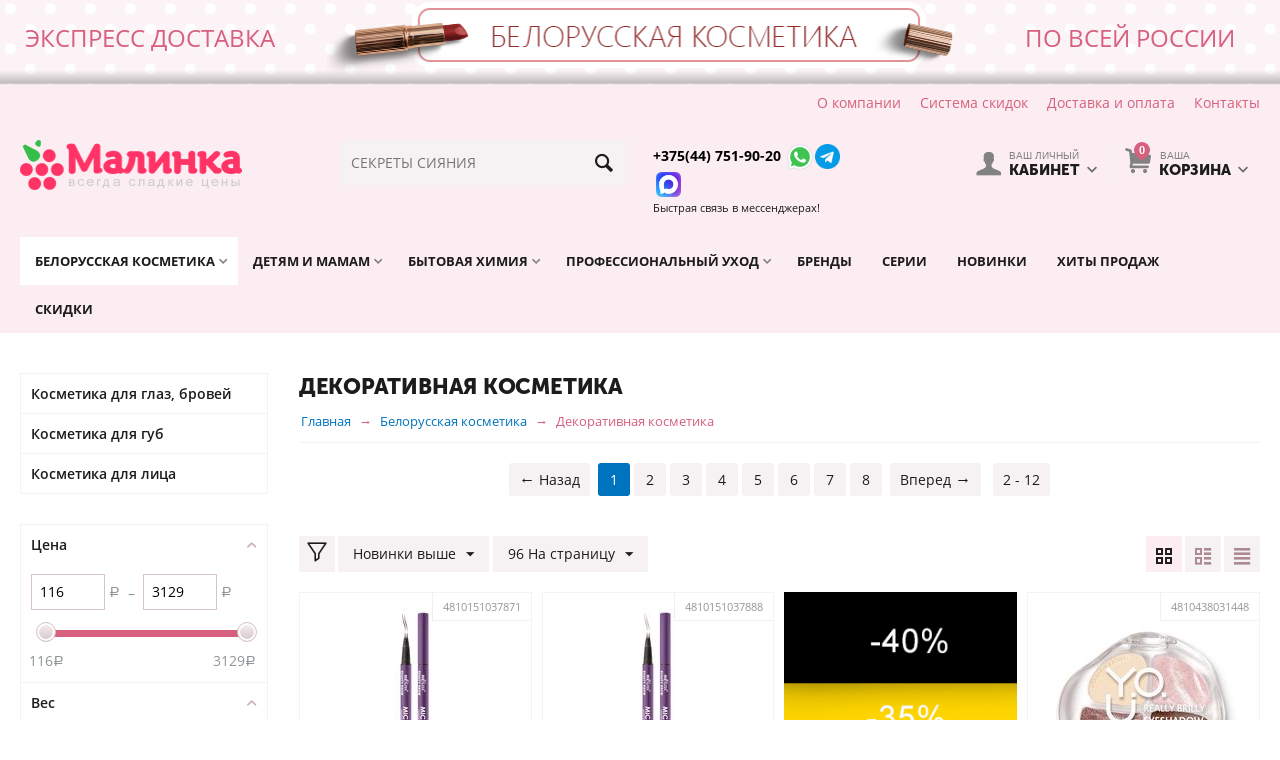

--- FILE ---
content_type: text/html; charset=utf-8
request_url: https://malinka24.ru/belorusskaya-kosmetika/dekorativnaya-kosmetika/
body_size: 76143
content:

<!DOCTYPE html>
<html 
prefix="og: http://ogp.me/ns#" lang="ru" dir="ltr">
<head>
<title>Белорусская косметика :: Декоративная косметика</title>

    <base href="https://malinka24.ru/"/>
    <meta http-equiv="Content-Type" content="text/html; charset=utf-8"
          data-ca-mode="ultimate"/>
    <meta name="viewport" content="initial-scale=1.0, width=device-width"/>
<meta name="description" content="В нашем интернет-магазине вы можете приобрести декоративную косметику белорусских производителей с доставкой." />


    <meta name="keywords" content=""/>




    <link rel="canonical" href="https://malinka24.ru/belorusskaya-kosmetika/dekorativnaya-kosmetika/" />


    <link rel="next" href="https://malinka24.ru/belorusskaya-kosmetika/dekorativnaya-kosmetika/page-2/" />




<meta name="format-detection" content="telephone=no"><meta property="og:type" content="website" />
<meta property="og:locale" content="ru_RU" />
<meta property="og:title" content="Белорусская косметика :: Декоративная косметика" />
<meta property="og:description" content="В нашем интернет-магазине вы можете приобрести декоративную косметику белорусских производителей с доставкой." />
<meta property="og:url" content="https://malinka24.ru/belorusskaya-kosmetika/dekorativnaya-kosmetika/" />
    
        <meta property="og:image" content=" https://malinka24.ru/images/logos/8/logo-malinka.png" />
    


<script type="text/javascript">!function(){var t=document.createElement("script");t.type="text/javascript",t.async=!0,t.src="https://vk.com/js/api/openapi.js?160",t.onload=function(){VK.Retargeting.Init("VK-RTRG-363282-844Qd"),VK.Retargeting.Hit()},document.head.appendChild(t)}();</script><noscript><img src="https://vk.com/rtrg?p=VK-RTRG-363282-844Qd" style="position:fixed; left:-999px;" alt=""/></noscript>


    <link href="https://malinka24.ru/images/logos/8/favicon.png" rel="shortcut icon" type="image/png" />


<link type="text/css" rel="stylesheet" href="https://malinka24.ru/var/cache/misc/assets/design/themes/abt__unitheme/css/standalone.8678f4d64140dd9d3608a157747219d91769345784.css" />
<!-- Google Tag Manager -->
<script data-no-defer>(function(w,d,s,l,i){w[l]=w[l]||[];w[l].push({'gtm.start':
new Date().getTime(),event:'gtm.js'});var f=d.getElementsByTagName(s)[0],
j=d.createElement(s),dl=l!='dataLayer'?'&l='+l:'';j.async=true;j.src=
'https://www.googletagmanager.com/gtm.js?id='+i+dl;f.parentNode.insertBefore(j,f);
})(window,document,'script','dataLayer','GTM-MT54ZP3');</script>
<!-- End Google Tag Manager -->
<link href="https://cdnjs.cloudflare.com/ajax/libs/font-awesome/4.7.0/css/font-awesome.min.css" rel="stylesheet">
</head>

<body>
    <!-- Google Tag Manager (noscript) -->
<noscript><iframe src="https://www.googletagmanager.com/ns.html?id=GTM-MT54ZP3"
height="0" width="0" style="display:none;visibility:hidden"></iframe></noscript>
<!-- End Google Tag Manager (noscript) -->
                        
        <div class="ty-tygh  " id="tygh_container">

        <div id="ajax_overlay" class="ty-ajax-overlay"></div>
<div id="ajax_loading_box" class="ty-ajax-loading-box"></div>

        <div class="cm-notification-container notification-container">
</div>

        <div class="ty-helper-container" id="tygh_main_container">
            
                 
                
<div class="tygh-top-panel clearfix">
    <div class="container-fluid  top-grid no-padding
        ">
    				

			<div class="container-fluid-row">		
			<div class="row-fluid ">								<div class="span16 my_top_banner">
                                            <div class="row-fluid ">								<div class="span16 ">
                                            <div class="ty-wysiwyg-content"  data-ca-live-editor-object-id="0" data-ca-live-editor-object-type="">
</div>
                    				</div>
			</div>		
					

		
			<div class="row-fluid ">								<div class="span4 wholesale_header">
                                            <div class="ty-wysiwyg-content"  data-ca-live-editor-object-id="0" data-ca-live-editor-object-type=""><p>Экспресс доставка</p>
</div>
                    				</div>
					
					

		
											<div class="span8 my_top_banner_middle">
                                            <div class="ty-banner__image-wrapper">
                <img class="ty-pict     cm-image" id="det_img_2055479351"  src="https://malinka24.ru/images/promo/663/banner-3n.png" alt=""
 title=""
  />

            </div>
                    				</div>
					
					

		
											<div class="span4 wholesale_header">
                                            <div class="ty-wysiwyg-content"  data-ca-live-editor-object-id="0" data-ca-live-editor-object-type=""><p>по всей России</p>
</div>
                    				</div>
			</div>
                    				</div>
			</div>		
			</div>					

			<div class="container-fluid-row">		
			<div class="row-fluid ">								<div class="span16 with-padding top-menu-line">
                                            <div class="row-fluid ">								<div class="span3 top-links-grid ty-top-grid_float">
                                            <div class=" top-languages">
        <div id="languages_1">
    
<!--languages_1--></div>
    </div><div class=" top-currencies">
        <div id="currencies_2">


<!--currencies_2--></div>

    </div>
                    				</div>
					
					

		
											<div class="span13 top-links-grid hidden-phone">
                                            <div class=" top-quick-links hidden-phone ty-float-right">
        
    

        <div class="ty-text-links-wrapper">
        <span id="sw_text_links_313" class="ty-text-links-btn cm-combination visible-phone">
            <i class="ty-icon-short-list"></i>
            <i class="ty-icon-down-micro ty-text-links-btn__arrow"></i>
        </span>
    
        <ul id="text_links_313" class="ty-text-links cm-popup-box ty-text-links_show_inline">
                            <li class="ty-text-links__item ty-level-0">
                    <a class="ty-text-links__a" href="/o-kompanii">О компании</a> 
                                    </li>
                            <li class="ty-text-links__item ty-level-0">
                    <a class="ty-text-links__a" href="/promotions/">Система скидок</a> 
                                    </li>
                            <li class="ty-text-links__item ty-level-0 ty-quick-menu__delivery">
                    <a class="ty-text-links__a" href="https://malinka24.ru/oplata-i-dostavka/">Доставка и оплата</a> 
                                    </li>
                            <li class="ty-text-links__item ty-level-0 ty-quick-menu__contacts">
                    <a class="ty-text-links__a" href="https://malinka24.ru/kontakty/">Контакты</a> 
                                    </li>
                    </ul>

        </div>
    
    </div>
                    				</div>
			</div>
                    				</div>
			</div>		
			</div>	
</div>
</div>

<div class="tygh-header clearfix">
    <div class="container-fluid  header-grid advanced-header
        ">
    				

			<div class="container-fluid-row">		
			<div class="row-fluid ">								<div class="span4 adv-top-logo-grid">
                                            <div class=" top-logo">
        <div class="ty-logo-container">
    <a href="https://malinka24.ru/" title="">
        <img src="https://malinka24.ru/images/logos/8/logo-malinka.png" width="222" height="50" alt="" class="ty-logo-container__image" />
    </a>
</div>
    </div>
                    				</div>
					
								

					
											<div class="span4 adv-search-block-grid">
                                            <div class=" top-search">
        <div class="ty-search-block">
    <form action="https://malinka24.ru/" name="search_form" method="get">
        <input type="hidden" name="subcats" value="Y" />
        <input type="hidden" name="pcode_from_q" value="Y" />
        <input type="hidden" name="pshort" value="Y" />
        <input type="hidden" name="pfull" value="Y" />
        <input type="hidden" name="pname" value="Y" />
        <input type="hidden" name="pkeywords" value="Y" />
        <input type="hidden" name="search_performed" value="Y" />

        


        <input type="text" name="q" value="" id="search_input" title="Искать товары" class="ty-search-block__input cm-hint" /><button title="Найти" class="ty-search-magnifier" type="submit"><i class="ty-icon-search"></i></button>
<input type="hidden" name="dispatch" value="products.search" />
        
    <input type="hidden" name="security_hash" class="cm-no-hide-input" value="9390348fa14354ac63e19d83674b598b" /></form>
</div>


    </div>
                    				</div>
					
								

					
											<div class="span3 adv-top-phones-grid hidden-tablet">
                                            <div class="ty-wysiwyg-content"  data-ca-live-editor-object-id="0" data-ca-live-editor-object-type=""><p><a href="tel:+375447519020"><span style="color:#000000;"><strong>+375(44) 751-90-20</strong></span></a> <img alt="" src="https://malinka24.ru/images/companies/1/icons/icons8-whatsapp-30.png?1734340185021" style="width: 30px; height: 30px;" /><img alt="" src="https://malinka24.ru/images/companies/1/icons/telegram_2111646.png?1768128082398" style="width: 25px; height: 25px;" /><img alt="" src="https://malinka24.ru/images/companies/1/icons/Max_logo_2025.png?1768128614195" style="width: 25px; height: 25px; margin-left: 3px; margin-right: 3px;" /><br />
<small>Быстрая связь в мессенджерах!</small></p>
</div>
                    				</div>
					
								

					
											<div class="span5 adv-cart-content-grid">
                                            <div class=" top-cart-content ty-float-right">
        
    <div class="ty-dropdown-box" id="cart_status_317">
         <div id="sw_dropdown_317" class="ty-dropdown-box__title  cm-combination">
        <div>
            
    <i class="ty-minicart__icon ty-icon-basket empty"><span class="basket-cart-amount">0</span></i>
    <span class="ty-minicart-title empty-cart ty-hand"><small>Ваша</small>&nbsp;Корзина</span>
    <i class="ty-icon-down-micro"></i>


        </div>
        </div>
        <div id="dropdown_317" class="cm-popup-box ty-dropdown-box__content hidden">
            
                <div class="cm-cart-content cm-cart-content-thumb cm-cart-content-delete">
                        <div class="ty-cart-items">
                                                            <div class="ty-cart-items__empty ty-center">Корзина</div>
                                                    </div>

                                                <div class="cm-cart-buttons ty-cart-content__buttons buttons-container hidden">
                            <div class="ty-float-left">
                                <a href="https://malinka24.ru/cart/" rel="nofollow" class="ty-btn ty-btn__secondary">Корзина</a>
                            </div>
                                                        <div class="ty-float-right">
                                <a href="https://malinka24.ru/checkout/" rel="nofollow" class="ty-btn ty-btn__primary">Оформить заказ</a>
                            </div>
                                                    </div>
                        
                </div>
            

        </div>
    <!--cart_status_317--></div>



    </div><div class="ty-dropdown-box  top-my-account ty-float-right">
        <div id="sw_dropdown_318" class="ty-dropdown-box__title cm-combination unlogged">
            
                                <a class="ty-account-info__title" href="https://malinka24.ru/profiles-update/">
        <i class="ty-icon-user"></i>&nbsp;
        <span class="ty-account-info__title-txt" ><small>Ваш личный</small>Кабинет</span>
        <i class="ty-icon-down-micro ty-account-info__user-arrow"></i>
    </a>

                        

        </div>
        <div id="dropdown_318" class="cm-popup-box ty-dropdown-box__content hidden">
            

<div id="account_info_318">
        <ul class="ty-account-info">
        
                        
            <li class="ty-account-info__item ty-dropdown-box__item"><a class="ty-account-info__a underlined" href="https://malinka24.ru/orders/" rel="nofollow">Заказы</a></li>
                        

        
<li class="ty-account-info__item ty-dropdown-box__item"><a class="ty-account-info__a" href="https://malinka24.ru/wishlist/" rel="nofollow">Отложенные товары</a></li>
    </ul>

    
    <div class="ty-account-info__buttons buttons-container">
                    
            <a href="https://malinka24.ru/login/?return_url=index.php%3Fdispatch%3Dcategories.view%26category_id%3D639"  data-ca-target-id="login_block318" class="cm-dialog-opener cm-dialog-auto-size ty-btn ty-btn__secondary" rel="nofollow">Войти</a><a href="https://malinka24.ru/profiles-add/" rel="nofollow" class="ty-btn ty-btn__primary">Регистрация</a>
            

                            <div  id="login_block318" class="hidden" title="Войти">
                    <div class="ty-login-popup">
                        

        <form name="popup318_form" action="https://malinka24.ru/" method="post">
    <input type="hidden" name="return_url" value="index.php?dispatch=categories.view&amp;category_id=639" />
    <input type="hidden" name="redirect_url" value="index.php?dispatch=categories.view&amp;category_id=639" />

                <div class="ty-control-group">
            <label for="login_popup318" class="ty-login__filed-label ty-control-group__label cm-required cm-trim cm-email">E-mail</label>
            <input type="text" id="login_popup318" name="user_login" size="30" value="" class="ty-login__input cm-focus" />
        </div>

        
        <div class="ty-control-group ty-password-forgot">
            <label for="psw_popup318" class="ty-login__filed-label ty-control-group__label ty-password-forgot__label cm-required">Пароль</label><a href="https://malinka24.ru/index.php?dispatch=auth.recover_password" class="ty-password-forgot__a"  tabindex="5">Забыли пароль?</a>
            <input type="password" id="psw_popup318" name="password" size="30" value="" class="ty-login__input" maxlength="32" />
        </div>

                    <div class="ty-login-reglink ty-center">
                <a class="ty-login-reglink__a" href="https://malinka24.ru/profiles-add/" rel="nofollow">Создать учетную запись</a>
            </div>
                


        

        
        
            <div class="buttons-container clearfix">
                <div class="ty-float-right">
                        
 
    <button  class="ty-btn__login ty-btn__secondary ty-btn" type="submit" name="dispatch[auth.login]" >Войти</button>


                </div>
                <div class="ty-login__remember-me">
                    <label for="remember_me_popup318" class="ty-login__remember-me-label"><input class="checkbox" type="checkbox" name="remember_me" id="remember_me_popup318" value="Y" />Запомнить</label>
                </div>
            </div>
        

    <input type="hidden" name="security_hash" class="cm-no-hide-input" value="9390348fa14354ac63e19d83674b598b" /></form>


                    </div>
                </div>
                        </div>
<!--account_info_318--></div>

        </div>
    </div><div class=" hidden adv-search-button-grid ty-float-right">
        <div class="ty-wysiwyg-content"  data-ca-live-editor-object-id="0" data-ca-live-editor-object-type=""><a class="search-button-mobile" onclick="ShowSearch()"><i class="ty-icon-search"></i></a>
<a class="close-button-mobile hidden" onclick="HideSearch()"><i class="uni-close"></i></a></div>
    </div>
                    				</div>
			</div>		
			</div>					

			<div class="container-fluid-row">		
			<div class="row-fluid ">								<div class="span16 top-menu-grid  small-grid top-menu animated fadeIn">
                                            <div class=" cat-menu-horizontal">
        


    <ul class="ty-menu__items cm-responsive-menu">
        

		<li class="ty-menu__item ty-menu__menu-btn visible-phone">
		    <a class="ty-menu__item-link" onclick="$('.cat-menu-horizontal .ty-menu__items').toggleClass('open');">
		        <i class="ty-icon-short-list"></i>
		        <span>Каталог товаров</span>
		    </a>
		</li>

                                                        
                                                    
                
                        <li class="ty-menu__item  cm-menu-item-responsive  ty-menu__item-active first-lvl  ty-menu-item__products ">
                                            <a class="ty-menu__item-toggle visible-phone cm-responsive-menu-toggle">
                            <i class="ty-menu__icon-open ty-icon-down-open"></i>
                            <i class="ty-menu__icon-hide ty-icon-up-open"></i>
                        </a>
                                        <a  href="/belorusskaya-kosmetika/" class="ty-menu__item-link a-first-lvl">
                        <div class="menu-lvl-ctn">
                            Белорусская косметика<i class="icon-right-dir"></i>                        </div>
                    </a>
                
                                                                                                                        <div class="ty-menu__submenu" id="topmenu_86_8fa9739cdad4c13c81767e0e63323daa">
                            
                                <ul class="ty-menu__submenu-items cm-responsive-menu-submenu dropdown-column-item dropdown-3columns  clearfix">

                                		                        

		                        										<ul class="ty-menu__submenu-col">

                                    
                                    	
                                        <li class="ty-top-mine__submenu-col">

                                                                                        <div class="ty-menu__submenu-item-header ">
                                                <a href="https://malinka24.ru/belorusskaya-kosmetika/aksessuary/" class="ty-menu__submenu-link">Аксессуары</a>
                                            </div>
                                                                                            <a class="ty-menu__item-toggle visible-phone cm-responsive-menu-toggle">
                                                    <i class="ty-menu__icon-open ty-icon-down-open"></i>
                                                    <i class="ty-menu__icon-hide ty-icon-up-open"></i>
                                                </a>
                                                                                        <div class="ty-menu__submenu">
                                                <ul class="ty-menu__submenu-list hiddenCol cm-responsive-menu-submenu" style="height: 95px;">
                                                                                                            
                                                                                                                                                                                <li class="ty-menu__submenu-item">
                                                                <a href="https://malinka24.ru/belorusskaya-kosmetika/aksessuary/kisti-dlya-makiyazha/" class="ty-menu__submenu-link">Кисти для макияжа</a>
                                                            </li>
                                                                                                                                                                                <li class="ty-menu__submenu-item">
                                                                <a href="https://malinka24.ru/belorusskaya-kosmetika/aksessuary/sponzhi/" class="ty-menu__submenu-link">Спонжи</a>
                                                            </li>
                                                                                                                                                                                <li class="ty-menu__submenu-item">
                                                                <a href="https://malinka24.ru/belorusskaya-kosmetika/aksessuary/tochilki/" class="ty-menu__submenu-link">Точилки</a>
                                                            </li>
                                                                                                                                                                                <li class="ty-menu__submenu-item">
                                                                <a href="https://malinka24.ru/belorusskaya-kosmetika/aksessuary/rascheski/" class="ty-menu__submenu-link">Расчески</a>
                                                            </li>
                                                                                                                                                                                <li class="ty-menu__submenu-item">
                                                                <a href="https://malinka24.ru/belorusskaya-kosmetika/aksessuary/aksessuary-dlya-volos/" class="ty-menu__submenu-link">Аксессуары для волос</a>
                                                            </li>
                                                                                                                                                                                <li class="ty-menu__submenu-item">
                                                                <a href="https://malinka24.ru/belorusskaya-kosmetika/aksessuary/aksessuary-dlya-vannoy-i-dusha/" class="ty-menu__submenu-link">Аксессуары для ванной и душа</a>
                                                            </li>
                                                                                                                

                                                                                                    </ul>
                                               	                                                <a href="javascript:void(0);" onMouseOver="$(this).prev().addClass('view');$(this).addClass('hidden');" class="ty-menu__submenu-link-more">Еще <i class="ty-icon-plus-circle"></i></a>
                                                                                            </div>
                                        </li>
                                    
                                    	
                                        <li class="ty-top-mine__submenu-col">

                                                                                        <div class="ty-menu__submenu-item-header ">
                                                <a href="https://malinka24.ru/belorusskaya-kosmetika/gigiena/" class="ty-menu__submenu-link">Гигиена</a>
                                            </div>
                                                                                            <a class="ty-menu__item-toggle visible-phone cm-responsive-menu-toggle">
                                                    <i class="ty-menu__icon-open ty-icon-down-open"></i>
                                                    <i class="ty-menu__icon-hide ty-icon-up-open"></i>
                                                </a>
                                                                                        <div class="ty-menu__submenu">
                                                <ul class="ty-menu__submenu-list cm-responsive-menu-submenu" >
                                                                                                            
                                                                                                                                                                                <li class="ty-menu__submenu-item">
                                                                <a href="https://malinka24.ru/belorusskaya-kosmetika/gigiena/dezodoranty-antiperspiranty/" class="ty-menu__submenu-link">Дезодоранты, антиперспиранты</a>
                                                            </li>
                                                                                                                                                                                <li class="ty-menu__submenu-item">
                                                                <a href="https://malinka24.ru/belorusskaya-kosmetika/gigiena/mylo/" class="ty-menu__submenu-link">Мыло</a>
                                                            </li>
                                                                                                                                                                                <li class="ty-menu__submenu-item">
                                                                <a href="https://malinka24.ru/belorusskaya-kosmetika/gigiena/sredstva-lichnoy-gigieny/" class="ty-menu__submenu-link">Средства личной гигиены</a>
                                                            </li>
                                                                                                                                                                                <li class="ty-menu__submenu-item">
                                                                <a href="https://malinka24.ru/belorusskaya-kosmetika/gigiena/uhod-za-polostyu-rta/" class="ty-menu__submenu-link">Уход за полостью рта</a>
                                                            </li>
                                                                                                                

                                                                                                    </ul>
                                               	                                            </div>
                                        </li>
                                    
                                    	
                                        <li class="ty-top-mine__submenu-col">

                                                                                        <div class="ty-menu__submenu-item-header  ty-menu__submenu-item-header-active">
                                                <a href="https://malinka24.ru/belorusskaya-kosmetika/dekorativnaya-kosmetika/" class="ty-menu__submenu-link">Декоративная косметика</a>
                                            </div>
                                                                                            <a class="ty-menu__item-toggle visible-phone cm-responsive-menu-toggle">
                                                    <i class="ty-menu__icon-open ty-icon-down-open"></i>
                                                    <i class="ty-menu__icon-hide ty-icon-up-open"></i>
                                                </a>
                                                                                        <div class="ty-menu__submenu">
                                                <ul class="ty-menu__submenu-list cm-responsive-menu-submenu" >
                                                                                                            
                                                                                                                                                                                <li class="ty-menu__submenu-item">
                                                                <a href="https://malinka24.ru/belorusskaya-kosmetika/dekorativnaya-kosmetika/kosmetika-dlya-glaz-brovey/" class="ty-menu__submenu-link">Косметика для глаз, бровей</a>
                                                            </li>
                                                                                                                                                                                <li class="ty-menu__submenu-item">
                                                                <a href="https://malinka24.ru/belorusskaya-kosmetika/dekorativnaya-kosmetika/kosmetika-dlya-gub/" class="ty-menu__submenu-link">Косметика для губ</a>
                                                            </li>
                                                                                                                                                                                <li class="ty-menu__submenu-item">
                                                                <a href="https://malinka24.ru/belorusskaya-kosmetika/dekorativnaya-kosmetika/kosmetika-dlya-lica/" class="ty-menu__submenu-link">Косметика для лица</a>
                                                            </li>
                                                                                                                

                                                                                                    </ul>
                                               	                                            </div>
                                        </li>
                                    
                                    	
                                        <li class="ty-top-mine__submenu-col">

                                                                                        <div class="ty-menu__submenu-item-header ">
                                                <a href="https://malinka24.ru/belorusskaya-kosmetika/depilyaciya/" class="ty-menu__submenu-link">Депиляция</a>
                                            </div>
                                                                                        <div class="ty-menu__submenu">
                                                <ul class="ty-menu__submenu-list cm-responsive-menu-submenu" >
                                                                                                    </ul>
                                               	                                            </div>
                                        </li>
                                    
                                    	
                                        <li class="ty-top-mine__submenu-col">

                                                                                        <div class="ty-menu__submenu-item-header ">
                                                <a href="https://malinka24.ru/belorusskaya-kosmetika/manikyur-pedikyur/" class="ty-menu__submenu-link">Маникюр, педикюр</a>
                                            </div>
                                                                                            <a class="ty-menu__item-toggle visible-phone cm-responsive-menu-toggle">
                                                    <i class="ty-menu__icon-open ty-icon-down-open"></i>
                                                    <i class="ty-menu__icon-hide ty-icon-up-open"></i>
                                                </a>
                                                                                        <div class="ty-menu__submenu">
                                                <ul class="ty-menu__submenu-list cm-responsive-menu-submenu" >
                                                                                                            
                                                                                                                                                                                <li class="ty-menu__submenu-item">
                                                                <a href="https://malinka24.ru/belorusskaya-kosmetika/manikyur-pedikyur/zhidkosti-dlya-snyatiya-laka/" class="ty-menu__submenu-link">Жидкости для снятия лака</a>
                                                            </li>
                                                                                                                                                                                <li class="ty-menu__submenu-item">
                                                                <a href="https://malinka24.ru/belorusskaya-kosmetika/manikyur-pedikyur/instrumenty-dlya-manikyura-pedikyura/" class="ty-menu__submenu-link">Инструменты для маникюра, педикюра</a>
                                                            </li>
                                                                                                                                                                                <li class="ty-menu__submenu-item">
                                                                <a href="https://malinka24.ru/belorusskaya-kosmetika/manikyur-pedikyur/laki-dlya-nogtey/" class="ty-menu__submenu-link">Лаки для ногтей</a>
                                                            </li>
                                                                                                                                                                                <li class="ty-menu__submenu-item">
                                                                <a href="https://malinka24.ru/belorusskaya-kosmetika/manikyur-pedikyur/ukrepiteli-bazy-pod-lak/" class="ty-menu__submenu-link">Укрепители, базы под лак</a>
                                                            </li>
                                                                                                                                                                                <li class="ty-menu__submenu-item">
                                                                <a href="https://malinka24.ru/belorusskaya-kosmetika/manikyur-pedikyur/uhod-sredstva-dlya-kutikuly/" class="ty-menu__submenu-link">Уход, средства для кутикулы</a>
                                                            </li>
                                                                                                                

                                                                                                    </ul>
                                               	                                            </div>
                                        </li>
                                    
                                    </ul>
                                    									<ul class="ty-menu__submenu-col">

                                    
                                    	
                                        <li class="ty-top-mine__submenu-col">

                                                                                        <div class="ty-menu__submenu-item-header ">
                                                <a href="https://malinka24.ru/belorusskaya-kosmetika/muzhskaya-kosmetika-gigiena/" class="ty-menu__submenu-link">Мужская косметика, гигиена</a>
                                            </div>
                                                                                            <a class="ty-menu__item-toggle visible-phone cm-responsive-menu-toggle">
                                                    <i class="ty-menu__icon-open ty-icon-down-open"></i>
                                                    <i class="ty-menu__icon-hide ty-icon-up-open"></i>
                                                </a>
                                                                                        <div class="ty-menu__submenu">
                                                <ul class="ty-menu__submenu-list hiddenCol cm-responsive-menu-submenu" style="height: 95px;">
                                                                                                            
                                                                                                                                                                                <li class="ty-menu__submenu-item">
                                                                <a href="https://malinka24.ru/belorusskaya-kosmetika/muzhskaya-kosmetika-gigiena/geli-dlya-dusha/" class="ty-menu__submenu-link">Гели для душа</a>
                                                            </li>
                                                                                                                                                                                <li class="ty-menu__submenu-item">
                                                                <a href="https://malinka24.ru/belorusskaya-kosmetika/muzhskaya-kosmetika-gigiena/dezodoranty/" class="ty-menu__submenu-link">Дезодоранты</a>
                                                            </li>
                                                                                                                                                                                <li class="ty-menu__submenu-item">
                                                                <a href="https://malinka24.ru/belorusskaya-kosmetika/muzhskaya-kosmetika-gigiena/sredstva-dlya-britya/" class="ty-menu__submenu-link">Средства для бритья</a>
                                                            </li>
                                                                                                                                                                                <li class="ty-menu__submenu-item">
                                                                <a href="https://malinka24.ru/belorusskaya-kosmetika/muzhskaya-kosmetika-gigiena/sredstva-dlya-ukladki-volos/" class="ty-menu__submenu-link">Средства для укладки волос</a>
                                                            </li>
                                                                                                                                                                                <li class="ty-menu__submenu-item">
                                                                <a href="https://malinka24.ru/belorusskaya-kosmetika/muzhskaya-kosmetika-gigiena/uhod-za-kozhey/" class="ty-menu__submenu-link">Уход за кожей лица и тела</a>
                                                            </li>
                                                                                                                                                                                <li class="ty-menu__submenu-item">
                                                                <a href="https://malinka24.ru/belorusskaya-kosmetika/muzhskaya-kosmetika-gigiena/shampuni-balzamy-dlya-volos/" class="ty-menu__submenu-link">Шампуни, бальзамы для волос</a>
                                                            </li>
                                                                                                                

                                                                                                    </ul>
                                               	                                                <a href="javascript:void(0);" onMouseOver="$(this).prev().addClass('view');$(this).addClass('hidden');" class="ty-menu__submenu-link-more">Еще <i class="ty-icon-plus-circle"></i></a>
                                                                                            </div>
                                        </li>
                                    
                                    	
                                        <li class="ty-top-mine__submenu-col">

                                                                                        <div class="ty-menu__submenu-item-header ">
                                                <a href="https://malinka24.ru/belorusskaya-kosmetika/okrashivanie-volos/" class="ty-menu__submenu-link">Окрашивание волос</a>
                                            </div>
                                                                                            <a class="ty-menu__item-toggle visible-phone cm-responsive-menu-toggle">
                                                    <i class="ty-menu__icon-open ty-icon-down-open"></i>
                                                    <i class="ty-menu__icon-hide ty-icon-up-open"></i>
                                                </a>
                                                                                        <div class="ty-menu__submenu">
                                                <ul class="ty-menu__submenu-list cm-responsive-menu-submenu" >
                                                                                                            
                                                                                                                                                                                <li class="ty-menu__submenu-item">
                                                                <a href="https://malinka24.ru/belorusskaya-kosmetika/okrashivanie-volos/kraska/" class="ty-menu__submenu-link">Краска</a>
                                                            </li>
                                                                                                                                                                                <li class="ty-menu__submenu-item">
                                                                <a href="https://malinka24.ru/belorusskaya-kosmetika/okrashivanie-volos/okisliteli-osvetliteli/" class="ty-menu__submenu-link">Окислители, осветлители</a>
                                                            </li>
                                                                                                                                                                                <li class="ty-menu__submenu-item">
                                                                <a href="https://malinka24.ru/belorusskaya-kosmetika/okrashivanie-volos/ottenochnye-balzamy-shampuni/" class="ty-menu__submenu-link">Оттеночные бальзамы, шампуни</a>
                                                            </li>
                                                                                                                

                                                                                                    </ul>
                                               	                                            </div>
                                        </li>
                                    
                                    	
                                        <li class="ty-top-mine__submenu-col">

                                                                                        <div class="ty-menu__submenu-item-header ">
                                                <a href="https://malinka24.ru/belorusskaya-kosmetika/parfyumeriya-ru/" class="ty-menu__submenu-link">Парфюмерия</a>
                                            </div>
                                                                                            <a class="ty-menu__item-toggle visible-phone cm-responsive-menu-toggle">
                                                    <i class="ty-menu__icon-open ty-icon-down-open"></i>
                                                    <i class="ty-menu__icon-hide ty-icon-up-open"></i>
                                                </a>
                                                                                        <div class="ty-menu__submenu">
                                                <ul class="ty-menu__submenu-list cm-responsive-menu-submenu" >
                                                                                                            
                                                                                                                                                                                <li class="ty-menu__submenu-item">
                                                                <a href="https://malinka24.ru/belorusskaya-kosmetika/parfyumeriya-ru/zhenskie-aromaty/" class="ty-menu__submenu-link">Женские ароматы</a>
                                                            </li>
                                                                                                                                                                                <li class="ty-menu__submenu-item">
                                                                <a href="https://malinka24.ru/belorusskaya-kosmetika/parfyumeriya-ru/muzhskie-aromaty/" class="ty-menu__submenu-link">Мужские ароматы</a>
                                                            </li>
                                                                                                                

                                                                                                    </ul>
                                               	                                            </div>
                                        </li>
                                    
                                    	
                                        <li class="ty-top-mine__submenu-col">

                                                                                        <div class="ty-menu__submenu-item-header ">
                                                <a href="https://malinka24.ru/belorusskaya-kosmetika/podarochnye-nabory/" class="ty-menu__submenu-link">Подарочные наборы</a>
                                            </div>
                                                                                        <div class="ty-menu__submenu">
                                                <ul class="ty-menu__submenu-list cm-responsive-menu-submenu" >
                                                                                                    </ul>
                                               	                                            </div>
                                        </li>
                                    
                                    	
                                        <li class="ty-top-mine__submenu-col">

                                                                                        <div class="ty-menu__submenu-item-header ">
                                                <a href="https://malinka24.ru/belorusskaya-kosmetika/solncezaschitnye-sredstva/" class="ty-menu__submenu-link">Солнцезащитные средства</a>
                                            </div>
                                                                                        <div class="ty-menu__submenu">
                                                <ul class="ty-menu__submenu-list cm-responsive-menu-submenu" >
                                                                                                    </ul>
                                               	                                            </div>
                                        </li>
                                    
                                    </ul>
                                    									<ul class="ty-menu__submenu-col">

                                    
                                    	
                                        <li class="ty-top-mine__submenu-col">

                                                                                        <div class="ty-menu__submenu-item-header ">
                                                <a href="https://malinka24.ru/belorusskaya-kosmetika/uhod-za-volosami/" class="ty-menu__submenu-link">Уход за волосами</a>
                                            </div>
                                                                                            <a class="ty-menu__item-toggle visible-phone cm-responsive-menu-toggle">
                                                    <i class="ty-menu__icon-open ty-icon-down-open"></i>
                                                    <i class="ty-menu__icon-hide ty-icon-up-open"></i>
                                                </a>
                                                                                        <div class="ty-menu__submenu">
                                                <ul class="ty-menu__submenu-list hiddenCol cm-responsive-menu-submenu" style="height: 95px;">
                                                                                                            
                                                                                                                                                                                <li class="ty-menu__submenu-item">
                                                                <a href="https://malinka24.ru/belorusskaya-kosmetika/uhod-za-volosami/balzamy-kondicionery-opolaskivateli/" class="ty-menu__submenu-link">Бальзамы, кондиционеры, ополаскиватели</a>
                                                            </li>
                                                                                                                                                                                <li class="ty-menu__submenu-item">
                                                                <a href="https://malinka24.ru/belorusskaya-kosmetika/uhod-za-volosami/kremy-syvorotki-emulsii/" class="ty-menu__submenu-link">Кремы, сыворотки, эмульсии</a>
                                                            </li>
                                                                                                                                                                                <li class="ty-menu__submenu-item">
                                                                <a href="https://malinka24.ru/belorusskaya-kosmetika/uhod-za-volosami/maski-dlya-volos/" class="ty-menu__submenu-link">Маски для волос</a>
                                                            </li>
                                                                                                                                                                                <li class="ty-menu__submenu-item">
                                                                <a href="https://malinka24.ru/belorusskaya-kosmetika/uhod-za-volosami/masla-dlya-volos/" class="ty-menu__submenu-link">Масла для волос</a>
                                                            </li>
                                                                                                                                                                                <li class="ty-menu__submenu-item">
                                                                <a href="https://malinka24.ru/belorusskaya-kosmetika/uhod-za-volosami/skraby-pilingi-dlya-kozhi-golovy/" class="ty-menu__submenu-link">Скрабы, пилинги для кожи головы</a>
                                                            </li>
                                                                                                                                                                                <li class="ty-menu__submenu-item">
                                                                <a href="https://malinka24.ru/belorusskaya-kosmetika/uhod-za-volosami/sprei-dlya-volos/" class="ty-menu__submenu-link">Спреи для волос</a>
                                                            </li>
                                                                                                                                                                                <li class="ty-menu__submenu-item">
                                                                <a href="https://malinka24.ru/belorusskaya-kosmetika/uhod-za-volosami/sredstva-dlya-ukladki-volos/" class="ty-menu__submenu-link">Средства для укладки волос</a>
                                                            </li>
                                                                                                                                                                                <li class="ty-menu__submenu-item">
                                                                <a href="https://malinka24.ru/belorusskaya-kosmetika/uhod-za-volosami/suhoy-shampun/" class="ty-menu__submenu-link">Сухой шампунь</a>
                                                            </li>
                                                                                                                                                                                <li class="ty-menu__submenu-item">
                                                                <a href="https://malinka24.ru/belorusskaya-kosmetika/uhod-za-volosami/shampuni/" class="ty-menu__submenu-link">Шампуни</a>
                                                            </li>
                                                                                                                

                                                                                                    </ul>
                                               	                                                <a href="javascript:void(0);" onMouseOver="$(this).prev().addClass('view');$(this).addClass('hidden');" class="ty-menu__submenu-link-more">Еще <i class="ty-icon-plus-circle"></i></a>
                                                                                            </div>
                                        </li>
                                    
                                    	
                                        <li class="ty-top-mine__submenu-col">

                                                                                        <div class="ty-menu__submenu-item-header ">
                                                <a href="https://malinka24.ru/belorusskaya-kosmetika/uhod-za-licom/" class="ty-menu__submenu-link">Уход за лицом</a>
                                            </div>
                                                                                            <a class="ty-menu__item-toggle visible-phone cm-responsive-menu-toggle">
                                                    <i class="ty-menu__icon-open ty-icon-down-open"></i>
                                                    <i class="ty-menu__icon-hide ty-icon-up-open"></i>
                                                </a>
                                                                                        <div class="ty-menu__submenu">
                                                <ul class="ty-menu__submenu-list hiddenCol cm-responsive-menu-submenu" style="height: 95px;">
                                                                                                            
                                                                                                                                                                                <li class="ty-menu__submenu-item">
                                                                <a href="https://malinka24.ru/belorusskaya-kosmetika/uhod-za-licom/kremy/" class="ty-menu__submenu-link">Кремы, гели, флюиды</a>
                                                            </li>
                                                                                                                                                                                <li class="ty-menu__submenu-item">
                                                                <a href="https://malinka24.ru/belorusskaya-kosmetika/uhod-za-licom/maski/" class="ty-menu__submenu-link">Маски</a>
                                                            </li>
                                                                                                                                                                                <li class="ty-menu__submenu-item">
                                                                <a href="https://malinka24.ru/belorusskaya-kosmetika/uhod-za-licom/skraby-pilingi/" class="ty-menu__submenu-link">Скрабы, пилинги</a>
                                                            </li>
                                                                                                                                                                                <li class="ty-menu__submenu-item">
                                                                <a href="https://malinka24.ru/belorusskaya-kosmetika/uhod-za-licom/sredstva-dlya-kozhi-vokrug-glaz/" class="ty-menu__submenu-link">Средства для кожи вокруг глаз</a>
                                                            </li>
                                                                                                                                                                                <li class="ty-menu__submenu-item">
                                                                <a href="https://malinka24.ru/belorusskaya-kosmetika/uhod-za-licom/syvorotki-masla-koncentraty/" class="ty-menu__submenu-link">Сыворотки, масла, концентраты</a>
                                                            </li>
                                                                                                                                                                                <li class="ty-menu__submenu-item">
                                                                <a href="https://malinka24.ru/belorusskaya-kosmetika/uhod-za-licom/toniki-losony-sprei/" class="ty-menu__submenu-link">Тоники, лосьоны, спреи</a>
                                                            </li>
                                                                                                                                                                                <li class="ty-menu__submenu-item">
                                                                <a href="https://malinka24.ru/belorusskaya-kosmetika/uhod-za-licom/tochechnye-sredstva/" class="ty-menu__submenu-link">Точечные средства</a>
                                                            </li>
                                                                                                                                                                                <li class="ty-menu__submenu-item">
                                                                <a href="https://malinka24.ru/belorusskaya-kosmetika/uhod-za-licom/umyvanie-snyatie-makiyazha/" class="ty-menu__submenu-link">Умывание, снятие макияжа</a>
                                                            </li>
                                                                                                                

                                                                                                    </ul>
                                               	                                                <a href="javascript:void(0);" onMouseOver="$(this).prev().addClass('view');$(this).addClass('hidden');" class="ty-menu__submenu-link-more">Еще <i class="ty-icon-plus-circle"></i></a>
                                                                                            </div>
                                        </li>
                                    
                                    	
                                        <li class="ty-top-mine__submenu-col">

                                                                                        <div class="ty-menu__submenu-item-header ">
                                                <a href="https://malinka24.ru/belorusskaya-kosmetika/uhod-za-nogami/" class="ty-menu__submenu-link">Уход за ногами</a>
                                            </div>
                                                                                        <div class="ty-menu__submenu">
                                                <ul class="ty-menu__submenu-list cm-responsive-menu-submenu" >
                                                                                                    </ul>
                                               	                                            </div>
                                        </li>
                                    
                                    	
                                        <li class="ty-top-mine__submenu-col">

                                                                                        <div class="ty-menu__submenu-item-header ">
                                                <a href="https://malinka24.ru/belorusskaya-kosmetika/uhod-za-rukami/" class="ty-menu__submenu-link">Уход за руками</a>
                                            </div>
                                                                                        <div class="ty-menu__submenu">
                                                <ul class="ty-menu__submenu-list cm-responsive-menu-submenu" >
                                                                                                    </ul>
                                               	                                            </div>
                                        </li>
                                    
                                    	
                                        <li class="ty-top-mine__submenu-col">

                                                                                        <div class="ty-menu__submenu-item-header ">
                                                <a href="https://malinka24.ru/belorusskaya-kosmetika/uhod-za-telom/" class="ty-menu__submenu-link">Уход за телом</a>
                                            </div>
                                                                                            <a class="ty-menu__item-toggle visible-phone cm-responsive-menu-toggle">
                                                    <i class="ty-menu__icon-open ty-icon-down-open"></i>
                                                    <i class="ty-menu__icon-hide ty-icon-up-open"></i>
                                                </a>
                                                                                        <div class="ty-menu__submenu">
                                                <ul class="ty-menu__submenu-list hiddenCol cm-responsive-menu-submenu" style="height: 95px;">
                                                                                                            
                                                                                                                                                                                <li class="ty-menu__submenu-item">
                                                                <a href="https://malinka24.ru/belorusskaya-kosmetika/uhod-za-telom/geli-dlya-dusha/" class="ty-menu__submenu-link">Гели для душа</a>
                                                            </li>
                                                                                                                                                                                <li class="ty-menu__submenu-item">
                                                                <a href="https://malinka24.ru/belorusskaya-kosmetika/uhod-za-telom/kremy-losony-masla/" class="ty-menu__submenu-link">Кремы, лосьоны, масла</a>
                                                            </li>
                                                                                                                                                                                <li class="ty-menu__submenu-item">
                                                                <a href="https://malinka24.ru/belorusskaya-kosmetika/uhod-za-telom/maski/" class="ty-menu__submenu-link">Маски</a>
                                                            </li>
                                                                                                                                                                                <li class="ty-menu__submenu-item">
                                                                <a href="https://malinka24.ru/belorusskaya-kosmetika/uhod-za-telom/massazhnye-sredstva/" class="ty-menu__submenu-link">Массажные средства</a>
                                                            </li>
                                                                                                                                                                                <li class="ty-menu__submenu-item">
                                                                <a href="https://malinka24.ru/belorusskaya-kosmetika/uhod-za-telom/skraby-pilingi/" class="ty-menu__submenu-link">Скрабы, пилинги</a>
                                                            </li>
                                                                                                                                                                                <li class="ty-menu__submenu-item">
                                                                <a href="https://malinka24.ru/belorusskaya-kosmetika/uhod-za-telom/sredstva-dlya-intimnoy-gigieny/" class="ty-menu__submenu-link">Средства для интимной гигиены</a>
                                                            </li>
                                                                                                                                                                                <li class="ty-menu__submenu-item">
                                                                <a href="https://malinka24.ru/belorusskaya-kosmetika/uhod-za-telom/sredstva-dlya-korrekcii-figury/" class="ty-menu__submenu-link">Средства для коррекции фигуры</a>
                                                            </li>
                                                                                                                                                                                <li class="ty-menu__submenu-item">
                                                                <a href="https://malinka24.ru/belorusskaya-kosmetika/uhod-za-telom/sredstva-dlya-prinyatiya-vann/" class="ty-menu__submenu-link">Средства для принятия ванн</a>
                                                            </li>
                                                                                                                

                                                                                                    </ul>
                                               	                                                <a href="javascript:void(0);" onMouseOver="$(this).prev().addClass('view');$(this).addClass('hidden');" class="ty-menu__submenu-link-more">Еще <i class="ty-icon-plus-circle"></i></a>
                                                                                            </div>
                                        </li>
                                    
                                    </ul>
                                    
                                                                        <li class="last-delim-spacer"></li>
                                    <li class="ty-menu__submenu-dropdown-bottom">
                                        <a href="/belorusskaya-kosmetika/">Больше Белорусская косметика <i class="text-arrow">&rarr;</i></a>
                                    </li>
                                    
                                    
                                </ul>
                            

                        </div>
                    
                            </li>
                                                        
                                                    
                
                        <li class="ty-menu__item  cm-menu-item-responsive  first-lvl  ty-menu-item__products ">
                                            <a class="ty-menu__item-toggle visible-phone cm-responsive-menu-toggle">
                            <i class="ty-menu__icon-open ty-icon-down-open"></i>
                            <i class="ty-menu__icon-hide ty-icon-up-open"></i>
                        </a>
                                        <a  href="/detyam-i-mamam/" class="ty-menu__item-link a-first-lvl">
                        <div class="menu-lvl-ctn">
                            Детям и мамам<i class="icon-right-dir"></i>                        </div>
                    </a>
                
                                                                                                                        <div class="ty-menu__submenu" id="topmenu_86_680c435ed599058ce380db7eb485f5a6">
                            
                                <ul class="ty-menu__submenu-items cm-responsive-menu-submenu dropdown-column-item dropdown-2columns  clearfix">

                                		                        

		                        										<ul class="ty-menu__submenu-col">

                                    
                                    	
                                        <li class="ty-top-mine__submenu-col">

                                                                                        <div class="ty-menu__submenu-item-header ">
                                                <a href="https://malinka24.ru/detyam-i-mamam/detskaya-kosmetika/" class="ty-menu__submenu-link">Детская косметика</a>
                                            </div>
                                                                                            <a class="ty-menu__item-toggle visible-phone cm-responsive-menu-toggle">
                                                    <i class="ty-menu__icon-open ty-icon-down-open"></i>
                                                    <i class="ty-menu__icon-hide ty-icon-up-open"></i>
                                                </a>
                                                                                        <div class="ty-menu__submenu">
                                                <ul class="ty-menu__submenu-list hiddenCol cm-responsive-menu-submenu" style="height: 95px;">
                                                                                                            
                                                                                                                                                                                <li class="ty-menu__submenu-item">
                                                                <a href="https://malinka24.ru/detyam-i-mamam/detskaya-kosmetika/gigiena/" class="ty-menu__submenu-link">Гигиена</a>
                                                            </li>
                                                                                                                                                                                <li class="ty-menu__submenu-item">
                                                                <a href="https://malinka24.ru/detyam-i-mamam/detskaya-kosmetika/dekorativnaya-kosmetika-parfyumeriya/" class="ty-menu__submenu-link">Декоративная косметика, парфюмерия</a>
                                                            </li>
                                                                                                                                                                                <li class="ty-menu__submenu-item">
                                                                <a href="https://malinka24.ru/detyam-i-mamam/detskaya-kosmetika/podarochnye-nabory/" class="ty-menu__submenu-link">Подарочные наборы</a>
                                                            </li>
                                                                                                                                                                                <li class="ty-menu__submenu-item">
                                                                <a href="https://malinka24.ru/detyam-i-mamam/detskaya-kosmetika/sredstva-dlya-kupaniya/" class="ty-menu__submenu-link">Средства для купания</a>
                                                            </li>
                                                                                                                                                                                <li class="ty-menu__submenu-item">
                                                                <a href="https://malinka24.ru/detyam-i-mamam/detskaya-kosmetika/uhod-za-volosami/" class="ty-menu__submenu-link">Уход за волосами</a>
                                                            </li>
                                                                                                                                                                                <li class="ty-menu__submenu-item">
                                                                <a href="https://malinka24.ru/detyam-i-mamam/detskaya-kosmetika/uhod-za-kozhey/" class="ty-menu__submenu-link">Уход за кожей</a>
                                                            </li>
                                                                                                                                                                                <li class="ty-menu__submenu-item">
                                                                <a href="https://malinka24.ru/detyam-i-mamam/detskaya-kosmetika/uhod-za-polostyu-rta/" class="ty-menu__submenu-link">Уход за полостью рта</a>
                                                            </li>
                                                                                                                

                                                                                                    </ul>
                                               	                                                <a href="javascript:void(0);" onMouseOver="$(this).prev().addClass('view');$(this).addClass('hidden');" class="ty-menu__submenu-link-more">Еще <i class="ty-icon-plus-circle"></i></a>
                                                                                            </div>
                                        </li>
                                    
                                    </ul>
                                    									<ul class="ty-menu__submenu-col">

                                    
                                    	
                                        <li class="ty-top-mine__submenu-col">

                                                                                        <div class="ty-menu__submenu-item-header ">
                                                <a href="https://malinka24.ru/detyam-i-mamam/tovary-dlya-malyshey-i-mam/" class="ty-menu__submenu-link">Косметика для беременных и кормящих мам</a>
                                            </div>
                                                                                        <div class="ty-menu__submenu">
                                                <ul class="ty-menu__submenu-list cm-responsive-menu-submenu" >
                                                                                                    </ul>
                                               	                                            </div>
                                        </li>
                                    
                                    </ul>
                                    
                                                                        <li class="last-delim-spacer"></li>
                                    <li class="ty-menu__submenu-dropdown-bottom">
                                        <a href="/detyam-i-mamam/">Больше Детям и мамам <i class="text-arrow">&rarr;</i></a>
                                    </li>
                                    
                                    
                                </ul>
                            

                        </div>
                    
                            </li>
                                                        
                                                    
                
                        <li class="ty-menu__item  cm-menu-item-responsive  first-lvl  ty-menu-item__products ">
                                            <a class="ty-menu__item-toggle visible-phone cm-responsive-menu-toggle">
                            <i class="ty-menu__icon-open ty-icon-down-open"></i>
                            <i class="ty-menu__icon-hide ty-icon-up-open"></i>
                        </a>
                                        <a  href="/bytovaya-himiya/" class="ty-menu__item-link a-first-lvl">
                        <div class="menu-lvl-ctn">
                            Бытовая химия<i class="icon-right-dir"></i>                        </div>
                    </a>
                
                                        
                        <div class="ty-menu__submenu">
                            <ul class="ty-menu__submenu-items ty-menu__submenu-items-simple  cm-responsive-menu-submenu">
                                

                                                                                                        <li class="ty-menu__submenu-item">
                                        <a class="ty-menu__submenu-link"  href="https://malinka24.ru/bytovaya-himiya/sredstva-bytovoy-himii/">Средства бытовой химии</a>
                                    </li>
                                                                                                        <li class="ty-menu__submenu-item">
                                        <a class="ty-menu__submenu-link"  href="https://malinka24.ru/bytovaya-himiya/sredstva-protiv-nasekomyh/">Средства против насекомых</a>
                                    </li>
                                                                                                        <li class="ty-menu__submenu-item">
                                        <a class="ty-menu__submenu-link"  href="https://malinka24.ru/bytovaya-himiya/antiseptiki/">Антисептики</a>
                                    </li>
                                                                                                        <li class="ty-menu__submenu-item">
                                        <a class="ty-menu__submenu-link"  href="https://malinka24.ru/bytovaya-himiya/tovary-dlya-bani-sauny/">Товары для бани, сауны</a>
                                    </li>
                                                                                                        <li class="ty-menu__submenu-item">
                                        <a class="ty-menu__submenu-link"  href="https://malinka24.ru/bytovaya-himiya/tovary-dlya-zhivotnyh/">Товары для животных</a>
                                    </li>
                                
                                
                                
                                

                            </ul>
                        </div>
                 
                            </li>
                                                        
                                                    
                
                        <li class="ty-menu__item  cm-menu-item-responsive  first-lvl  ty-menu-item__products ">
                                            <a class="ty-menu__item-toggle visible-phone cm-responsive-menu-toggle">
                            <i class="ty-menu__icon-open ty-icon-down-open"></i>
                            <i class="ty-menu__icon-hide ty-icon-up-open"></i>
                        </a>
                                        <a  href="/professionalnyiy-uhod/" class="ty-menu__item-link a-first-lvl">
                        <div class="menu-lvl-ctn">
                            Профессиональный уход<i class="icon-right-dir"></i>                        </div>
                    </a>
                
                                        
                        <div class="ty-menu__submenu">
                            <ul class="ty-menu__submenu-items ty-menu__submenu-items-simple  cm-responsive-menu-submenu">
                                

                                                                                                        <li class="ty-menu__submenu-item">
                                        <a class="ty-menu__submenu-link"  href="https://malinka24.ru/professionalnyiy-uhod/uhod-za-licom/">Проф. косметика для лица</a>
                                    </li>
                                                                                                        <li class="ty-menu__submenu-item">
                                        <a class="ty-menu__submenu-link"  href="https://malinka24.ru/professionalnyiy-uhod/prof.-kosmetika-dlya-tela/">Проф. косметика для тела</a>
                                    </li>
                                
                                
                                
                                

                            </ul>
                        </div>
                 
                            </li>
                                                        
                                                <li class="ty-menu__item  ty-menu__item-nodrop  first-lvl  ty-menu-item__brands ">
                                        <a  href="https://malinka24.ru/index.php?dispatch=product_features.view_all&amp;filter_id=4" class="ty-menu__item-link a-first-lvl">
                        <div class="menu-lvl-ctn">
                            Бренды                        </div>
                    </a>
                            </li>
                                                        
                                                <li class="ty-menu__item  ty-menu__item-nodrop  first-lvl  ">
                                        <a  href="https://malinka24.ru/index.php?dispatch=product_features.view_all&amp;filter_id=5" class="ty-menu__item-link a-first-lvl">
                        <div class="menu-lvl-ctn">
                            Серии                        </div>
                    </a>
                            </li>
                                                        
                                                <li class="ty-menu__item  ty-menu__item-nodrop  first-lvl  ty-menu-item__newest ">
                                        <a  href="/novinka/" class="ty-menu__item-link a-first-lvl">
                        <div class="menu-lvl-ctn">
                            Новинки                        </div>
                    </a>
                            </li>
                                                        
                                                <li class="ty-menu__item  ty-menu__item-nodrop  first-lvl  ty-menu-item__hits ">
                                        <a  href="https://malinka24.ru/index.php?dispatch=products.bestsellers" class="ty-menu__item-link a-first-lvl">
                        <div class="menu-lvl-ctn">
                            Хиты продаж                        </div>
                    </a>
                            </li>
                                                        
                                                <li class="ty-menu__item  ty-menu__item-nodrop  first-lvl last  ty-menu-item__sale ">
                                        <a  href="https://malinka24.ru/index.php?dispatch=products.on_sale" class="ty-menu__item-link a-first-lvl">
                        <div class="menu-lvl-ctn">
                            Скидки                        </div>
                    </a>
                            </li>
                

    </ul>


    </div>
                    				</div>
			</div>		
			</div>	
</div>
</div>

<div class="tygh-content clearfix">
    <div class="container-fluid  content-grid categories_grid no_padding_top
        ">
    				
				

			<div class="container-fluid-row">		
			<div class="row-fluid ">								<div class="span12 main-content-grid">
                                            <div class="ty-mainbox-container clearfix">
                    
                <h1 class="ty-mainbox-title">
                    
                                            <span >Декоративная косметика</span>
                                        

                </h1>
            

                <div class="ty-mainbox-body">
<div id="breadcrumbs_12">

            <div itemscope itemtype="http://schema.org/BreadcrumbList" class="ty-breadcrumbs clearfix">
            <span itemprop="itemListElement" itemscope itemtype="http://schema.org/ListItem"><a itemprop="item" href="https://malinka24.ru/" class="ty-breadcrumbs__a"><meta itemprop="position" content="1" /><meta itemprop="name" content="Главная" /><bdi>Главная</bdi></a></span><span class="ty-breadcrumbs__slash">/</span><span itemprop="itemListElement" itemscope itemtype="http://schema.org/ListItem"><a itemprop="item" href="https://malinka24.ru/belorusskaya-kosmetika/" class="ty-breadcrumbs__a"><meta itemprop="position" content="2" /><meta itemprop="name" content="Белорусская косметика" /><bdi>Белорусская косметика</bdi></a></span><span class="ty-breadcrumbs__slash">/</span><span itemprop="itemListElement" itemscope itemtype="http://schema.org/ListItem"><span itemprop="item" class="ty-breadcrumbs__current"><meta itemprop="position" content="3" /><meta itemprop="name" content="Декоративная косметика" /><bdi>Декоративная косметика</bdi></span></span>
        </div>
        <!--breadcrumbs_12--></div>

<div class="cat-view-grid" id="category_products_12">

    
    
    

    

                
    
    
    <!-- Inline script moved to the bottom of the page -->

            
    <div class="ty-pagination-container cm-pagination-container" id="pagination_contents">

    
    
        
                
        <div class="ty-pagination">
                <a data-ca-scroll=".cm-pagination-container" class="ty-pagination__item ty-pagination__btn " ><i class="ty-pagination__text-arrow"></i>&nbsp;<span class="ty-pagination__text">Назад</span></a>

        <div class="ty-pagination__items">
                                                <span class="ty-pagination__selected">1</span>
                                                                <a data-ca-scroll=".cm-pagination-container" href="https://malinka24.ru/belorusskaya-kosmetika/dekorativnaya-kosmetika/page-2/" data-ca-page="2" class="cm-history ty-pagination__item cm-ajax" data-ca-target-id="pagination_contents">2</a>
                                                                <a data-ca-scroll=".cm-pagination-container" href="https://malinka24.ru/belorusskaya-kosmetika/dekorativnaya-kosmetika/page-3/" data-ca-page="3" class="cm-history ty-pagination__item cm-ajax" data-ca-target-id="pagination_contents">3</a>
                                                                <a data-ca-scroll=".cm-pagination-container" href="https://malinka24.ru/belorusskaya-kosmetika/dekorativnaya-kosmetika/page-4/" data-ca-page="4" class="cm-history ty-pagination__item cm-ajax" data-ca-target-id="pagination_contents">4</a>
                                                                <a data-ca-scroll=".cm-pagination-container" href="https://malinka24.ru/belorusskaya-kosmetika/dekorativnaya-kosmetika/page-5/" data-ca-page="5" class="cm-history ty-pagination__item cm-ajax" data-ca-target-id="pagination_contents">5</a>
                                                                <a data-ca-scroll=".cm-pagination-container" href="https://malinka24.ru/belorusskaya-kosmetika/dekorativnaya-kosmetika/page-6/" data-ca-page="6" class="cm-history ty-pagination__item cm-ajax" data-ca-target-id="pagination_contents">6</a>
                                                                <a data-ca-scroll=".cm-pagination-container" href="https://malinka24.ru/belorusskaya-kosmetika/dekorativnaya-kosmetika/page-7/" data-ca-page="7" class="cm-history ty-pagination__item cm-ajax" data-ca-target-id="pagination_contents">7</a>
                                                                <a data-ca-scroll=".cm-pagination-container" href="https://malinka24.ru/belorusskaya-kosmetika/dekorativnaya-kosmetika/page-8/" data-ca-page="8" class="cm-history ty-pagination__item cm-ajax" data-ca-target-id="pagination_contents">8</a>
                                    </div>

        <a data-ca-scroll=".cm-pagination-container" class="ty-pagination__item ty-pagination__btn ty-pagination__next cm-history cm-ajax ty-pagination__right-arrow" href="https://malinka24.ru/belorusskaya-kosmetika/dekorativnaya-kosmetika/page-2/" data-ca-page="2" data-ca-target-id="pagination_contents"><span class="ty-pagination__text">Вперед</span>&nbsp;<i class="ty-pagination__text-arrow"></i></a>

                    <a data-ca-scroll=".cm-pagination-container" href="https://malinka24.ru/belorusskaya-kosmetika/dekorativnaya-kosmetika/page-9/" data-ca-page="9" class="cm-history ty-pagination__item hidden-phone ty-pagination__range cm-ajax" data-ca-target-id="pagination_contents">2 - 12</a>
            </div>
        
    
    
            <div class="ty-sort-container">

                
                        
                
            <div class="width-tools ty-float-left">
            <div class="fullwidth-cat "><a href="javascript:void(0)" class="cm-tooltip" title="Вся ширина" rel="nofollow"><i class="uni-width"></i></a></div>
            <div class="hiddenFilter "><a href="javascript:void(0)" class="cm-tooltip" title="Скрыть колонку с фильтрами"  rel="nofollow"><i class="uni-filter-empty"></i></a></div>
        </div>
    
            <div class="ty-sort-dropdown">
    <a id="sw_elm_sort_fields" class="ty-sort-dropdown__wrapper cm-combination">Новинки выше<i class="ty-sort-dropdown__icon ty-icon-down-micro"></i></a>
    <ul id="elm_sort_fields" class="ty-sort-dropdown__content cm-popup-box hidden">
                                                                                                                                                                                                    <li class="sort-by-null-asc ty-sort-dropdown__content-item">
                            
                                <a class="cm-ajax ty-sort-dropdown__content-item-a" data-ca-target-id="pagination_contents" href="https://malinka24.ru/belorusskaya-kosmetika/dekorativnaya-kosmetika/?sort_by=null&amp;sort_order=asc&amp;abcd__update=Y" rel="nofollow">Без сортировки</a>
                            

                        </li>
                                                                                                                                                                                                                                                                                                                                                                                                                                                                                                                                                                                                                                                                                                                                                                                                                                                                            <li class="sort-by-product-asc ty-sort-dropdown__content-item">
                            
                                <a class="cm-ajax ty-sort-dropdown__content-item-a" data-ca-target-id="pagination_contents" href="https://malinka24.ru/belorusskaya-kosmetika/dekorativnaya-kosmetika/?sort_by=product&amp;sort_order=asc&amp;abcd__update=Y" rel="nofollow">от А до Я</a>
                            

                        </li>
                                                                                                                                                    <li class="sort-by-product-desc ty-sort-dropdown__content-item">
                            
                                <a class="cm-ajax ty-sort-dropdown__content-item-a" data-ca-target-id="pagination_contents" href="https://malinka24.ru/belorusskaya-kosmetika/dekorativnaya-kosmetika/?sort_by=product&amp;sort_order=desc&amp;abcd__update=Y" rel="nofollow">от Я до А</a>
                            

                        </li>
                                                                                                                                                                                                                                                    <li class="sort-by-price-asc ty-sort-dropdown__content-item">
                            
                                <a class="cm-ajax ty-sort-dropdown__content-item-a" data-ca-target-id="pagination_contents" href="https://malinka24.ru/belorusskaya-kosmetika/dekorativnaya-kosmetika/?sort_by=price&amp;sort_order=asc&amp;abcd__update=Y" rel="nofollow">Дешевые выше</a>
                            

                        </li>
                                                                                                                                                    <li class="sort-by-price-desc ty-sort-dropdown__content-item">
                            
                                <a class="cm-ajax ty-sort-dropdown__content-item-a" data-ca-target-id="pagination_contents" href="https://malinka24.ru/belorusskaya-kosmetika/dekorativnaya-kosmetika/?sort_by=price&amp;sort_order=desc&amp;abcd__update=Y" rel="nofollow">Дорогие выше</a>
                            

                        </li>
                                                                                                                                                                                                                                                                                                                                                            <li class="sort-by-popularity-desc ty-sort-dropdown__content-item">
                            
                                <a class="cm-ajax ty-sort-dropdown__content-item-a" data-ca-target-id="pagination_contents" href="https://malinka24.ru/belorusskaya-kosmetika/dekorativnaya-kosmetika/?sort_by=popularity&amp;sort_order=desc&amp;abcd__update=Y" rel="nofollow">Популярные выше</a>
                            

                        </li>
                                                                                                                                                                                                                                                                                                                                                            <li class="sort-by-bestsellers-desc ty-sort-dropdown__content-item">
                            
                                <a class="cm-ajax ty-sort-dropdown__content-item-a" data-ca-target-id="pagination_contents" href="https://malinka24.ru/belorusskaya-kosmetika/dekorativnaya-kosmetika/?sort_by=bestsellers&amp;sort_order=desc&amp;abcd__update=Y" rel="nofollow">По покупаемости</a>
                            

                        </li>
                                                                                                                                                                                                                                                                                                                                                            <li class="sort-by-on_sale-desc ty-sort-dropdown__content-item">
                            
                                <a class="cm-ajax ty-sort-dropdown__content-item-a" data-ca-target-id="pagination_contents" href="https://malinka24.ru/belorusskaya-kosmetika/dekorativnaya-kosmetika/?sort_by=on_sale&amp;sort_order=desc&amp;abcd__update=Y" rel="nofollow">Высокие скидки в начале</a>
                            

                        </li>
                                                                                                                                                                                                                                                                                                                                                                            </ul>
</div>
    
            <div class="ty-sort-container__views-icons">

                                                                                                                
                        <a class="ty-sort-container__views-a cm-ajax active" data-ca-target-id="pagination_contents" href="https://malinka24.ru/belorusskaya-kosmetika/dekorativnaya-kosmetika/?sort_by=timestamp&amp;sort_order=asc&amp;layout=products_multicolumns" rel="nofollow">
                            <i class="ty-icon-products-multicolumns"></i>
                        </a>
                    

                                                                                                                                
                        <a class="ty-sort-container__views-a cm-ajax " data-ca-target-id="pagination_contents" href="https://malinka24.ru/belorusskaya-kosmetika/dekorativnaya-kosmetika/?sort_by=timestamp&amp;sort_order=desc&amp;layout=products_without_options" rel="nofollow">
                            <i class="ty-icon-products-without-options"></i>
                        </a>
                    

                                                                                                                                
                        <a class="ty-sort-container__views-a cm-ajax " data-ca-target-id="pagination_contents" href="https://malinka24.ru/belorusskaya-kosmetika/dekorativnaya-kosmetika/?sort_by=timestamp&amp;sort_order=desc&amp;layout=short_list" rel="nofollow">
                            <i class="ty-icon-short-list"></i>
                        </a>
                    

                                    </div>
    
    
                            <div class="ty-sort-dropdown">
            <a id="sw_elm_pagination_steps" class="ty-sort-dropdown__wrapper cm-combination">96 На страницу<i class="ty-sort-dropdown__icon ty-icon-down-micro"></i></a>
            <ul id="elm_pagination_steps" class="ty-sort-dropdown__content cm-popup-box hidden">
                                                            <li class="ty-sort-dropdown__content-item">
                            
                                <a class="cm-ajax ty-sort-dropdown__content-item-a" href="https://malinka24.ru/belorusskaya-kosmetika/dekorativnaya-kosmetika/?items_per_page=16" data-ca-target-id="pagination_contents" rel="nofollow">16 На страницу</a>
                            

                        </li>
                                                                                <li class="ty-sort-dropdown__content-item">
                            
                                <a class="cm-ajax ty-sort-dropdown__content-item-a" href="https://malinka24.ru/belorusskaya-kosmetika/dekorativnaya-kosmetika/?items_per_page=32" data-ca-target-id="pagination_contents" rel="nofollow">32 На страницу</a>
                            

                        </li>
                                                                                <li class="ty-sort-dropdown__content-item">
                            
                                <a class="cm-ajax ty-sort-dropdown__content-item-a" href="https://malinka24.ru/belorusskaya-kosmetika/dekorativnaya-kosmetika/?items_per_page=64" data-ca-target-id="pagination_contents" rel="nofollow">64 На страницу</a>
                            

                        </li>
                                                                                                                    <li class="ty-sort-dropdown__content-item">
                            
                                <a class="cm-ajax ty-sort-dropdown__content-item-a" href="https://malinka24.ru/belorusskaya-kosmetika/dekorativnaya-kosmetika/?items_per_page=128" data-ca-target-id="pagination_contents" rel="nofollow">128 На страницу</a>
                            

                        </li>
                                                </ul>
        </div>
    </div>
    
            
    
    
    
    
    <!-- Inline script moved to the bottom of the page -->

                    
        	    		    
        	    		
    <div class="grid-list ">
        <div class="ty-column4">    
    

    
















    











<div class="ty-grid-list__item"><form action="https://malinka24.ru/" method="post" name="product_form_18941" enctype="multipart/form-data" class="cm-disable-empty-files  cm-ajax cm-ajax-full-render cm-ajax-status-middle ">
<input type="hidden" name="result_ids" value="cart_status*,wish_list*,checkout*,account_info*,abt__unitheme_wishlist_count" />
<input type="hidden" name="redirect_url" value="index.php?dispatch=categories.view&amp;category_id=639" />
<input type="hidden" name="product_data[18941][product_id]" value="18941" />
<div class="ty-grid-body"><div class="ty-grid-list__image">


        <a href="https://malinka24.ru/belorusskaya-kosmetika/dekorativnaya-kosmetika/kosmetika-dlya-glaz-brovey/karandashi-podvodki/marker-dlya-brovey-beauty-brow-ton-01-temno-korichnevyy-10327690/">
        <img class="ty-pict     cm-image" id="det_img_18941"  src="https://malinka24.ru/images/thumbnails/189/189/detailed/679/sby2iztle1tvwnkg7qldfjlk7ybiz05n.jpg" alt="Маркер для бровей &quot;Beauty Brow&quot; тон: 01, темно-коричневый (10327690)"
 title="Маркер для бровей &quot;Beauty Brow&quot; тон: 01, темно-коричневый (10327690)"
  />

    </a>

    <div class="sku">            <div class="ty-control-group ty-sku-item cm-hidden-wrapper cm-reload-18941" id="sku_update_18941">
            <input type="hidden" name="appearance[show_sku]" value="1" />
                        <span class="ty-control-group__item">4810151037871</span>
        <!--sku_update_18941--></div>
    </div><div class="grid-list-buttons"><div class="ty-quick-view-button">
                                            <a class="ty-btn ty-btn__secondary ty-btn__big cm-dialog-opener cm-dialog-auto-size" data-ca-view-id="18941" data-ca-target-id="product_quick_view" href="https://malinka24.ru/index.php?dispatch=products.quick_view&amp;product_id=18941&amp;prev_url=index.php%3Fdispatch%3Dcategories.view%26category_id%3D639&amp;n_items=18941%2C18942%2C18872%2C18873%2C18876%2C18877%2C18878%2C18881%2C18744%2C18745%2C18746%2C18747%2C18748%2C18749%2C18772%2C18773%2C18774%2C18775%2C18776%2C18777%2C18778%2C18779%2C18764%2C18765%2C18766%2C18767%2C18768%2C18769%2C18804%2C18721%2C18722%2C18723%2C18724%2C18725%2C18660%2C18661%2C18665%2C18666%2C18667%2C18668%2C18669%2C18673%2C18662%2C18663%2C18664%2C18594%2C18595%2C18575%2C18557%2C18559%2C18540%2C12328%2C16341%2C18500%2C18501%2C18510%2C18511%2C18512%2C18513%2C18514%2C18515%2C18516%2C18517%2C18518%2C18519%2C18520%2C18521%2C18522%2C18523%2C18524%2C18525%2C18295%2C18478%2C18480%2C18481%2C18483%2C18484%2C18486%2C18487%2C18476%2C18477%2C18436%2C18434%2C18437%2C18426%2C18423%2C18424%2C18425%2C18400%2C18401%2C18402%2C18391%2C18392%2C18381%2C18372" data-ca-dialog-title="Быстрый просмотр товаров" rel="nofollow">Просмотр</a>
</div>    
 
    <a  class="ty-btn ty-btn__text ty-add-to-wish cm-submit text-button " id="button_wishlist_18941" data-ca-dispatch="dispatch[wishlist.add..18941]">Отложить</a>

</div></div><div class="grid-list__rating no-rating"><i class="ty-icon-star-empty"></i><i class="ty-icon-star-empty"></i><i class="ty-icon-star-empty"></i><i class="ty-icon-star-empty"></i><i class="ty-icon-star-empty"></i></div><div class="ty-grid-list__item-name"><bdi>
            <a href="https://malinka24.ru/belorusskaya-kosmetika/dekorativnaya-kosmetika/kosmetika-dlya-glaz-brovey/karandashi-podvodki/marker-dlya-brovey-beauty-brow-ton-01-temno-korichnevyy-10327690/" class="product-title" title="Маркер для бровей &quot;Beauty Brow&quot; тон: 01, темно-коричневый (10327690)" >Маркер для бровей "Beauty Brow" тон: 01, темно-коричневый (10327690)</a>    

</bdi></div><div class="ty-grid-list__price ">    <span class="cm-reload-18941 ty-price-update" id="price_update_18941">
        <input type="hidden" name="appearance[show_price_values]" value="1" />
        <input type="hidden" name="appearance[show_price]" value="1" />
                                
                                    <span class="ty-price" id="line_discounted_price_18941"><bdi><span id="sec_discounted_price_18941" class="ty-price-num">849</span>&nbsp;<span class="ty-price-num"><span class="ty-rub">Р</span></span></bdi></span>
                            

                        <!--price_update_18941--></span>
            <span class="cm-reload-18941 ty-list-price-block" id="old_price_update_18941">
            
                        

        <!--old_price_update_18941--></span>
                                    <span class="cm-reload-18941" id="line_discount_update_18941">
        <input type="hidden" name="appearance[show_price_values]" value="1" />
        <input type="hidden" name="appearance[show_list_discount]" value="1" />
                        <!--line_discount_update_18941--></span>
    </div><div class="stock-grid ty-product-block__field-group">


</div><div class="ty-grid-list__control two-buttons"><div class="button-container"><div class="grid-list-qty">    
        <div class="cm-reload-18941" id="qty_update_18941">
        <input type="hidden" name="appearance[show_qty]" value="1" />
        <input type="hidden" name="appearance[capture_options_vs_qty]" value="" />
                            
		
                    <input type="hidden" name="product_data[18941][amount]" value="1" />
                <!--qty_update_18941--></div>
    

</div><div class="cm-reload-18941 " id="add_to_cart_update_18941">
<input type="hidden" name="appearance[show_add_to_cart]" value="1" />
<input type="hidden" name="appearance[show_list_buttons]" value="" />
<input type="hidden" name="appearance[but_role]" value="action" />
<input type="hidden" name="appearance[quick_view]" value="" />


    
        
                            
                
 

    <a href="https://malinka24.ru/login/?return_url=index.php%3Fdispatch%3Dcategories.view%26category_id%3D639"  class="ty-btn " >Войти</a>

        <p></p>
    



<div class="ty-products-in-cart" id="cart_status_total_amount_18941">
<!--cart_status_total_amount_18941--></div>
<!--add_to_cart_update_18941--></div>
</div></div></div>
<input type="hidden" name="security_hash" class="cm-no-hide-input" value="9390348fa14354ac63e19d83674b598b" /></form>
</div></div><div class="ty-column4">    
    

    
















    











<div class="ty-grid-list__item"><form action="https://malinka24.ru/" method="post" name="product_form_18942" enctype="multipart/form-data" class="cm-disable-empty-files  cm-ajax cm-ajax-full-render cm-ajax-status-middle ">
<input type="hidden" name="result_ids" value="cart_status*,wish_list*,checkout*,account_info*,abt__unitheme_wishlist_count" />
<input type="hidden" name="redirect_url" value="index.php?dispatch=categories.view&amp;category_id=639" />
<input type="hidden" name="product_data[18942][product_id]" value="18942" />
<div class="ty-grid-body"><div class="ty-grid-list__image">


        <a href="https://malinka24.ru/belorusskaya-kosmetika/dekorativnaya-kosmetika/kosmetika-dlya-glaz-brovey/karandashi-podvodki/marker-dlya-brovey-beauty-brow-ton-02-taupe-10327691/">
        <img class="ty-pict     cm-image" id="det_img_18942"  src="https://malinka24.ru/images/thumbnails/189/189/detailed/679/lqiuh0n4h0ssj9nhc1uu0yqi5kt6lbig.jpg" alt="Маркер для бровей &quot;Beauty Brow&quot; тон: 02, таупе (10327691)"
 title="Маркер для бровей &quot;Beauty Brow&quot; тон: 02, таупе (10327691)"
  />

    </a>

    <div class="sku">            <div class="ty-control-group ty-sku-item cm-hidden-wrapper cm-reload-18942" id="sku_update_18942">
            <input type="hidden" name="appearance[show_sku]" value="1" />
                        <span class="ty-control-group__item">4810151037888</span>
        <!--sku_update_18942--></div>
    </div><div class="grid-list-buttons"><div class="ty-quick-view-button">
                                            <a class="ty-btn ty-btn__secondary ty-btn__big cm-dialog-opener cm-dialog-auto-size" data-ca-view-id="18942" data-ca-target-id="product_quick_view" href="https://malinka24.ru/index.php?dispatch=products.quick_view&amp;product_id=18942&amp;prev_url=index.php%3Fdispatch%3Dcategories.view%26category_id%3D639&amp;n_items=18941%2C18942%2C18872%2C18873%2C18876%2C18877%2C18878%2C18881%2C18744%2C18745%2C18746%2C18747%2C18748%2C18749%2C18772%2C18773%2C18774%2C18775%2C18776%2C18777%2C18778%2C18779%2C18764%2C18765%2C18766%2C18767%2C18768%2C18769%2C18804%2C18721%2C18722%2C18723%2C18724%2C18725%2C18660%2C18661%2C18665%2C18666%2C18667%2C18668%2C18669%2C18673%2C18662%2C18663%2C18664%2C18594%2C18595%2C18575%2C18557%2C18559%2C18540%2C12328%2C16341%2C18500%2C18501%2C18510%2C18511%2C18512%2C18513%2C18514%2C18515%2C18516%2C18517%2C18518%2C18519%2C18520%2C18521%2C18522%2C18523%2C18524%2C18525%2C18295%2C18478%2C18480%2C18481%2C18483%2C18484%2C18486%2C18487%2C18476%2C18477%2C18436%2C18434%2C18437%2C18426%2C18423%2C18424%2C18425%2C18400%2C18401%2C18402%2C18391%2C18392%2C18381%2C18372" data-ca-dialog-title="Быстрый просмотр товаров" rel="nofollow">Просмотр</a>
</div>    
 
    <a  class="ty-btn ty-btn__text ty-add-to-wish cm-submit text-button " id="button_wishlist_18942" data-ca-dispatch="dispatch[wishlist.add..18942]">Отложить</a>

</div></div><div class="grid-list__rating no-rating"><i class="ty-icon-star-empty"></i><i class="ty-icon-star-empty"></i><i class="ty-icon-star-empty"></i><i class="ty-icon-star-empty"></i><i class="ty-icon-star-empty"></i></div><div class="ty-grid-list__item-name"><bdi>
            <a href="https://malinka24.ru/belorusskaya-kosmetika/dekorativnaya-kosmetika/kosmetika-dlya-glaz-brovey/karandashi-podvodki/marker-dlya-brovey-beauty-brow-ton-02-taupe-10327691/" class="product-title" title="Маркер для бровей &quot;Beauty Brow&quot; тон: 02, таупе (10327691)" >Маркер для бровей "Beauty Brow" тон: 02, таупе (10327691)</a>    

</bdi></div><div class="ty-grid-list__price ">    <span class="cm-reload-18942 ty-price-update" id="price_update_18942">
        <input type="hidden" name="appearance[show_price_values]" value="1" />
        <input type="hidden" name="appearance[show_price]" value="1" />
                                
                                    <span class="ty-price" id="line_discounted_price_18942"><bdi><span id="sec_discounted_price_18942" class="ty-price-num">849</span>&nbsp;<span class="ty-price-num"><span class="ty-rub">Р</span></span></bdi></span>
                            

                        <!--price_update_18942--></span>
            <span class="cm-reload-18942 ty-list-price-block" id="old_price_update_18942">
            
                        

        <!--old_price_update_18942--></span>
                                    <span class="cm-reload-18942" id="line_discount_update_18942">
        <input type="hidden" name="appearance[show_price_values]" value="1" />
        <input type="hidden" name="appearance[show_list_discount]" value="1" />
                        <!--line_discount_update_18942--></span>
    </div><div class="stock-grid ty-product-block__field-group">


</div><div class="ty-grid-list__control two-buttons"><div class="button-container"><div class="grid-list-qty">    
        <div class="cm-reload-18942" id="qty_update_18942">
        <input type="hidden" name="appearance[show_qty]" value="1" />
        <input type="hidden" name="appearance[capture_options_vs_qty]" value="" />
                            
		
                    <input type="hidden" name="product_data[18942][amount]" value="1" />
                <!--qty_update_18942--></div>
    

</div><div class="cm-reload-18942 " id="add_to_cart_update_18942">
<input type="hidden" name="appearance[show_add_to_cart]" value="1" />
<input type="hidden" name="appearance[show_list_buttons]" value="" />
<input type="hidden" name="appearance[but_role]" value="action" />
<input type="hidden" name="appearance[quick_view]" value="" />


    
        
                            
                
 

    <a href="https://malinka24.ru/login/?return_url=index.php%3Fdispatch%3Dcategories.view%26category_id%3D639"  class="ty-btn " >Войти</a>

        <p></p>
    



<div class="ty-products-in-cart" id="cart_status_total_amount_18942">
<!--cart_status_total_amount_18942--></div>
<!--add_to_cart_update_18942--></div>
</div></div></div>
<input type="hidden" name="security_hash" class="cm-no-hide-input" value="9390348fa14354ac63e19d83674b598b" /></form>
</div></div><div class="category-banner ty-column4">
<a target="_blank" href="/promotions/">
<img class="ty-pict     cm-image" id="det_img_67315047"  src="https://malinka24.ru/images/category_banner/663/discount-banner1.jpg" alt=""
 title=""
  />

</a>
</div>
<div class="ty-column4">    
    

    
















    











<div class="ty-grid-list__item"><form action="https://malinka24.ru/" method="post" name="product_form_18872" enctype="multipart/form-data" class="cm-disable-empty-files  cm-ajax cm-ajax-full-render cm-ajax-status-middle ">
<input type="hidden" name="result_ids" value="cart_status*,wish_list*,checkout*,account_info*,abt__unitheme_wishlist_count" />
<input type="hidden" name="redirect_url" value="index.php?dispatch=categories.view&amp;category_id=639" />
<input type="hidden" name="product_data[18872][product_id]" value="18872" />
<div class="ty-grid-body"><div class="ty-grid-list__image">


        <a href="https://malinka24.ru/belorusskaya-kosmetika/dekorativnaya-kosmetika/kosmetika-dlya-glaz-brovey/teni/paletka-teney-dlya-vek-y.o.u.-really-brilly-ton-01-rose-quartz-10327637/">
        <img class="ty-pict     cm-image" id="det_img_18872"  src="https://malinka24.ru/images/thumbnails/189/189/detailed/679/YOU-REALLY-BRILLY-01_1200h1200.jpg" alt="Палетка теней для век &quot;Y.O.U. Really Brilly&quot; тон: 01, rose quartz (10327637)"
 title="Палетка теней для век &quot;Y.O.U. Really Brilly&quot; тон: 01, rose quartz (10327637)"
  />

    </a>

    <div class="sku">            <div class="ty-control-group ty-sku-item cm-hidden-wrapper cm-reload-18872" id="sku_update_18872">
            <input type="hidden" name="appearance[show_sku]" value="1" />
                        <span class="ty-control-group__item">4810438031448</span>
        <!--sku_update_18872--></div>
    </div><div class="grid-list-buttons"><div class="ty-quick-view-button">
                                            <a class="ty-btn ty-btn__secondary ty-btn__big cm-dialog-opener cm-dialog-auto-size" data-ca-view-id="18872" data-ca-target-id="product_quick_view" href="https://malinka24.ru/index.php?dispatch=products.quick_view&amp;product_id=18872&amp;prev_url=index.php%3Fdispatch%3Dcategories.view%26category_id%3D639&amp;n_items=18941%2C18942%2C18872%2C18873%2C18876%2C18877%2C18878%2C18881%2C18744%2C18745%2C18746%2C18747%2C18748%2C18749%2C18772%2C18773%2C18774%2C18775%2C18776%2C18777%2C18778%2C18779%2C18764%2C18765%2C18766%2C18767%2C18768%2C18769%2C18804%2C18721%2C18722%2C18723%2C18724%2C18725%2C18660%2C18661%2C18665%2C18666%2C18667%2C18668%2C18669%2C18673%2C18662%2C18663%2C18664%2C18594%2C18595%2C18575%2C18557%2C18559%2C18540%2C12328%2C16341%2C18500%2C18501%2C18510%2C18511%2C18512%2C18513%2C18514%2C18515%2C18516%2C18517%2C18518%2C18519%2C18520%2C18521%2C18522%2C18523%2C18524%2C18525%2C18295%2C18478%2C18480%2C18481%2C18483%2C18484%2C18486%2C18487%2C18476%2C18477%2C18436%2C18434%2C18437%2C18426%2C18423%2C18424%2C18425%2C18400%2C18401%2C18402%2C18391%2C18392%2C18381%2C18372" data-ca-dialog-title="Быстрый просмотр товаров" rel="nofollow">Просмотр</a>
</div>    
 
    <a  class="ty-btn ty-btn__text ty-add-to-wish cm-submit text-button " id="button_wishlist_18872" data-ca-dispatch="dispatch[wishlist.add..18872]">Отложить</a>

</div></div><div class="grid-list__rating no-rating"><i class="ty-icon-star-empty"></i><i class="ty-icon-star-empty"></i><i class="ty-icon-star-empty"></i><i class="ty-icon-star-empty"></i><i class="ty-icon-star-empty"></i></div><div class="ty-grid-list__item-name"><bdi>
            <a href="https://malinka24.ru/belorusskaya-kosmetika/dekorativnaya-kosmetika/kosmetika-dlya-glaz-brovey/teni/paletka-teney-dlya-vek-y.o.u.-really-brilly-ton-01-rose-quartz-10327637/" class="product-title" title="Палетка теней для век &quot;Y.O.U. Really Brilly&quot; тон: 01, rose quartz (10327637)" >Палетка теней для век "Y.O.U. Really Brilly" тон: 01, rose quartz (10327637)</a>    

</bdi></div><div class="ty-grid-list__price ">    <span class="cm-reload-18872 ty-price-update" id="price_update_18872">
        <input type="hidden" name="appearance[show_price_values]" value="1" />
        <input type="hidden" name="appearance[show_price]" value="1" />
                                
                                    <span class="ty-price" id="line_discounted_price_18872"><bdi><span id="sec_discounted_price_18872" class="ty-price-num">532</span>&nbsp;<span class="ty-price-num"><span class="ty-rub">Р</span></span></bdi></span>
                            

                        <!--price_update_18872--></span>
            <span class="cm-reload-18872 ty-list-price-block" id="old_price_update_18872">
            
                        

        <!--old_price_update_18872--></span>
                                    <span class="cm-reload-18872" id="line_discount_update_18872">
        <input type="hidden" name="appearance[show_price_values]" value="1" />
        <input type="hidden" name="appearance[show_list_discount]" value="1" />
                        <!--line_discount_update_18872--></span>
    </div><div class="stock-grid ty-product-block__field-group">


</div><div class="ty-grid-list__control two-buttons"><div class="button-container"><div class="grid-list-qty">    
        <div class="cm-reload-18872" id="qty_update_18872">
        <input type="hidden" name="appearance[show_qty]" value="1" />
        <input type="hidden" name="appearance[capture_options_vs_qty]" value="" />
                            
		
                    <input type="hidden" name="product_data[18872][amount]" value="1" />
                <!--qty_update_18872--></div>
    

</div><div class="cm-reload-18872 " id="add_to_cart_update_18872">
<input type="hidden" name="appearance[show_add_to_cart]" value="1" />
<input type="hidden" name="appearance[show_list_buttons]" value="" />
<input type="hidden" name="appearance[but_role]" value="action" />
<input type="hidden" name="appearance[quick_view]" value="" />


    
        
                            
                
 

    <a href="https://malinka24.ru/login/?return_url=index.php%3Fdispatch%3Dcategories.view%26category_id%3D639"  class="ty-btn " >Войти</a>

        <p></p>
    



<div class="ty-products-in-cart" id="cart_status_total_amount_18872">
<!--cart_status_total_amount_18872--></div>
<!--add_to_cart_update_18872--></div>
</div></div></div>
<input type="hidden" name="security_hash" class="cm-no-hide-input" value="9390348fa14354ac63e19d83674b598b" /></form>
</div></div><div class="ty-column4">    
    

    
















    











<div class="ty-grid-list__item"><form action="https://malinka24.ru/" method="post" name="product_form_18873" enctype="multipart/form-data" class="cm-disable-empty-files  cm-ajax cm-ajax-full-render cm-ajax-status-middle ">
<input type="hidden" name="result_ids" value="cart_status*,wish_list*,checkout*,account_info*,abt__unitheme_wishlist_count" />
<input type="hidden" name="redirect_url" value="index.php?dispatch=categories.view&amp;category_id=639" />
<input type="hidden" name="product_data[18873][product_id]" value="18873" />
<div class="ty-grid-body"><div class="ty-grid-list__image">


        <a href="https://malinka24.ru/belorusskaya-kosmetika/dekorativnaya-kosmetika/kosmetika-dlya-glaz-brovey/teni/paletka-teney-dlya-vek-y.o.u.-really-brilly-ton-02-platinum-10327638/">
        <img class="ty-pict     cm-image" id="det_img_18873"  src="https://malinka24.ru/images/thumbnails/189/189/detailed/679/YOU-REALLY-BRILLY-02_1200h1200.jpg" alt="Палетка теней для век &quot;Y.O.U. Really Brilly&quot; тон: 02, platinum (10327638)"
 title="Палетка теней для век &quot;Y.O.U. Really Brilly&quot; тон: 02, platinum (10327638)"
  />

    </a>

    <div class="sku">            <div class="ty-control-group ty-sku-item cm-hidden-wrapper cm-reload-18873" id="sku_update_18873">
            <input type="hidden" name="appearance[show_sku]" value="1" />
                        <span class="ty-control-group__item">4810438031455</span>
        <!--sku_update_18873--></div>
    </div><div class="grid-list-buttons"><div class="ty-quick-view-button">
                                            <a class="ty-btn ty-btn__secondary ty-btn__big cm-dialog-opener cm-dialog-auto-size" data-ca-view-id="18873" data-ca-target-id="product_quick_view" href="https://malinka24.ru/index.php?dispatch=products.quick_view&amp;product_id=18873&amp;prev_url=index.php%3Fdispatch%3Dcategories.view%26category_id%3D639&amp;n_items=18941%2C18942%2C18872%2C18873%2C18876%2C18877%2C18878%2C18881%2C18744%2C18745%2C18746%2C18747%2C18748%2C18749%2C18772%2C18773%2C18774%2C18775%2C18776%2C18777%2C18778%2C18779%2C18764%2C18765%2C18766%2C18767%2C18768%2C18769%2C18804%2C18721%2C18722%2C18723%2C18724%2C18725%2C18660%2C18661%2C18665%2C18666%2C18667%2C18668%2C18669%2C18673%2C18662%2C18663%2C18664%2C18594%2C18595%2C18575%2C18557%2C18559%2C18540%2C12328%2C16341%2C18500%2C18501%2C18510%2C18511%2C18512%2C18513%2C18514%2C18515%2C18516%2C18517%2C18518%2C18519%2C18520%2C18521%2C18522%2C18523%2C18524%2C18525%2C18295%2C18478%2C18480%2C18481%2C18483%2C18484%2C18486%2C18487%2C18476%2C18477%2C18436%2C18434%2C18437%2C18426%2C18423%2C18424%2C18425%2C18400%2C18401%2C18402%2C18391%2C18392%2C18381%2C18372" data-ca-dialog-title="Быстрый просмотр товаров" rel="nofollow">Просмотр</a>
</div>    
 
    <a  class="ty-btn ty-btn__text ty-add-to-wish cm-submit text-button " id="button_wishlist_18873" data-ca-dispatch="dispatch[wishlist.add..18873]">Отложить</a>

</div></div><div class="grid-list__rating no-rating"><i class="ty-icon-star-empty"></i><i class="ty-icon-star-empty"></i><i class="ty-icon-star-empty"></i><i class="ty-icon-star-empty"></i><i class="ty-icon-star-empty"></i></div><div class="ty-grid-list__item-name"><bdi>
            <a href="https://malinka24.ru/belorusskaya-kosmetika/dekorativnaya-kosmetika/kosmetika-dlya-glaz-brovey/teni/paletka-teney-dlya-vek-y.o.u.-really-brilly-ton-02-platinum-10327638/" class="product-title" title="Палетка теней для век &quot;Y.O.U. Really Brilly&quot; тон: 02, platinum (10327638)" >Палетка теней для век "Y.O.U. Really Brilly" тон: 02, platinum (10327638)</a>    

</bdi></div><div class="ty-grid-list__price ">    <span class="cm-reload-18873 ty-price-update" id="price_update_18873">
        <input type="hidden" name="appearance[show_price_values]" value="1" />
        <input type="hidden" name="appearance[show_price]" value="1" />
                                
                                    <span class="ty-price" id="line_discounted_price_18873"><bdi><span id="sec_discounted_price_18873" class="ty-price-num">532</span>&nbsp;<span class="ty-price-num"><span class="ty-rub">Р</span></span></bdi></span>
                            

                        <!--price_update_18873--></span>
            <span class="cm-reload-18873 ty-list-price-block" id="old_price_update_18873">
            
                        

        <!--old_price_update_18873--></span>
                                    <span class="cm-reload-18873" id="line_discount_update_18873">
        <input type="hidden" name="appearance[show_price_values]" value="1" />
        <input type="hidden" name="appearance[show_list_discount]" value="1" />
                        <!--line_discount_update_18873--></span>
    </div><div class="stock-grid ty-product-block__field-group">


</div><div class="ty-grid-list__control two-buttons"><div class="button-container"><div class="grid-list-qty">    
        <div class="cm-reload-18873" id="qty_update_18873">
        <input type="hidden" name="appearance[show_qty]" value="1" />
        <input type="hidden" name="appearance[capture_options_vs_qty]" value="" />
                            
		
                    <input type="hidden" name="product_data[18873][amount]" value="1" />
                <!--qty_update_18873--></div>
    

</div><div class="cm-reload-18873 " id="add_to_cart_update_18873">
<input type="hidden" name="appearance[show_add_to_cart]" value="1" />
<input type="hidden" name="appearance[show_list_buttons]" value="" />
<input type="hidden" name="appearance[but_role]" value="action" />
<input type="hidden" name="appearance[quick_view]" value="" />


    
        
                            
                
 

    <a href="https://malinka24.ru/login/?return_url=index.php%3Fdispatch%3Dcategories.view%26category_id%3D639"  class="ty-btn " >Войти</a>

        <p></p>
    



<div class="ty-products-in-cart" id="cart_status_total_amount_18873">
<!--cart_status_total_amount_18873--></div>
<!--add_to_cart_update_18873--></div>
</div></div></div>
<input type="hidden" name="security_hash" class="cm-no-hide-input" value="9390348fa14354ac63e19d83674b598b" /></form>
</div></div><div class="ty-column4">    
    

    
















    











<div class="ty-grid-list__item"><form action="https://malinka24.ru/" method="post" name="product_form_18876" enctype="multipart/form-data" class="cm-disable-empty-files  cm-ajax cm-ajax-full-render cm-ajax-status-middle ">
<input type="hidden" name="result_ids" value="cart_status*,wish_list*,checkout*,account_info*,abt__unitheme_wishlist_count" />
<input type="hidden" name="redirect_url" value="index.php?dispatch=categories.view&amp;category_id=639" />
<input type="hidden" name="product_data[18876][product_id]" value="18876" />
<div class="ty-grid-body"><div class="ty-grid-list__image">


        <a href="https://malinka24.ru/belorusskaya-kosmetika/dekorativnaya-kosmetika/kosmetika-dlya-lica/rumyana/rumyana-kremovyy-y.o.u.-really-top-cheek-ton-01-top-light-10327639/">
        <img class="ty-pict     cm-image" id="det_img_18876"  src="https://malinka24.ru/images/thumbnails/189/189/detailed/679/YOU-Top-Cheek-1200_1-01.jpg" alt="Румяна кремовые &quot;Y.O.U. Really Top Cheek&quot; тон: 01, top light (10327639)"
 title="Румяна кремовые &quot;Y.O.U. Really Top Cheek&quot; тон: 01, top light (10327639)"
  />

    </a>

    <div class="sku">            <div class="ty-control-group ty-sku-item cm-hidden-wrapper cm-reload-18876" id="sku_update_18876">
            <input type="hidden" name="appearance[show_sku]" value="1" />
                        <span class="ty-control-group__item">4810438032025</span>
        <!--sku_update_18876--></div>
    </div><div class="grid-list-buttons"><div class="ty-quick-view-button">
                                            <a class="ty-btn ty-btn__secondary ty-btn__big cm-dialog-opener cm-dialog-auto-size" data-ca-view-id="18876" data-ca-target-id="product_quick_view" href="https://malinka24.ru/index.php?dispatch=products.quick_view&amp;product_id=18876&amp;prev_url=index.php%3Fdispatch%3Dcategories.view%26category_id%3D639&amp;n_items=18941%2C18942%2C18872%2C18873%2C18876%2C18877%2C18878%2C18881%2C18744%2C18745%2C18746%2C18747%2C18748%2C18749%2C18772%2C18773%2C18774%2C18775%2C18776%2C18777%2C18778%2C18779%2C18764%2C18765%2C18766%2C18767%2C18768%2C18769%2C18804%2C18721%2C18722%2C18723%2C18724%2C18725%2C18660%2C18661%2C18665%2C18666%2C18667%2C18668%2C18669%2C18673%2C18662%2C18663%2C18664%2C18594%2C18595%2C18575%2C18557%2C18559%2C18540%2C12328%2C16341%2C18500%2C18501%2C18510%2C18511%2C18512%2C18513%2C18514%2C18515%2C18516%2C18517%2C18518%2C18519%2C18520%2C18521%2C18522%2C18523%2C18524%2C18525%2C18295%2C18478%2C18480%2C18481%2C18483%2C18484%2C18486%2C18487%2C18476%2C18477%2C18436%2C18434%2C18437%2C18426%2C18423%2C18424%2C18425%2C18400%2C18401%2C18402%2C18391%2C18392%2C18381%2C18372" data-ca-dialog-title="Быстрый просмотр товаров" rel="nofollow">Просмотр</a>
</div>    
 
    <a  class="ty-btn ty-btn__text ty-add-to-wish cm-submit text-button " id="button_wishlist_18876" data-ca-dispatch="dispatch[wishlist.add..18876]">Отложить</a>

</div></div><div class="grid-list__rating no-rating"><i class="ty-icon-star-empty"></i><i class="ty-icon-star-empty"></i><i class="ty-icon-star-empty"></i><i class="ty-icon-star-empty"></i><i class="ty-icon-star-empty"></i></div><div class="ty-grid-list__item-name"><bdi>
            <a href="https://malinka24.ru/belorusskaya-kosmetika/dekorativnaya-kosmetika/kosmetika-dlya-lica/rumyana/rumyana-kremovyy-y.o.u.-really-top-cheek-ton-01-top-light-10327639/" class="product-title" title="Румяна кремовые &quot;Y.O.U. Really Top Cheek&quot; тон: 01, top light (10327639)" >Румяна кремовые "Y.O.U. Really Top Cheek" тон: 01, top light (10327639)</a>    

</bdi></div><div class="ty-grid-list__price ">    <span class="cm-reload-18876 ty-price-update" id="price_update_18876">
        <input type="hidden" name="appearance[show_price_values]" value="1" />
        <input type="hidden" name="appearance[show_price]" value="1" />
                                
                                    <span class="ty-price" id="line_discounted_price_18876"><bdi><span id="sec_discounted_price_18876" class="ty-price-num">419</span>&nbsp;<span class="ty-price-num"><span class="ty-rub">Р</span></span></bdi></span>
                            

                        <!--price_update_18876--></span>
            <span class="cm-reload-18876 ty-list-price-block" id="old_price_update_18876">
            
                        

        <!--old_price_update_18876--></span>
                                    <span class="cm-reload-18876" id="line_discount_update_18876">
        <input type="hidden" name="appearance[show_price_values]" value="1" />
        <input type="hidden" name="appearance[show_list_discount]" value="1" />
                        <!--line_discount_update_18876--></span>
    </div><div class="stock-grid ty-product-block__field-group">


</div><div class="ty-grid-list__control two-buttons"><div class="button-container"><div class="grid-list-qty">    
        <div class="cm-reload-18876" id="qty_update_18876">
        <input type="hidden" name="appearance[show_qty]" value="1" />
        <input type="hidden" name="appearance[capture_options_vs_qty]" value="" />
                            
		
                    <input type="hidden" name="product_data[18876][amount]" value="1" />
                <!--qty_update_18876--></div>
    

</div><div class="cm-reload-18876 " id="add_to_cart_update_18876">
<input type="hidden" name="appearance[show_add_to_cart]" value="1" />
<input type="hidden" name="appearance[show_list_buttons]" value="" />
<input type="hidden" name="appearance[but_role]" value="action" />
<input type="hidden" name="appearance[quick_view]" value="" />


    
        
                            
                
 

    <a href="https://malinka24.ru/login/?return_url=index.php%3Fdispatch%3Dcategories.view%26category_id%3D639"  class="ty-btn " >Войти</a>

        <p></p>
    



<div class="ty-products-in-cart" id="cart_status_total_amount_18876">
<!--cart_status_total_amount_18876--></div>
<!--add_to_cart_update_18876--></div>
</div></div></div>
<input type="hidden" name="security_hash" class="cm-no-hide-input" value="9390348fa14354ac63e19d83674b598b" /></form>
</div></div><div class="ty-column4">    
    

    
















    











<div class="ty-grid-list__item"><form action="https://malinka24.ru/" method="post" name="product_form_18877" enctype="multipart/form-data" class="cm-disable-empty-files  cm-ajax cm-ajax-full-render cm-ajax-status-middle ">
<input type="hidden" name="result_ids" value="cart_status*,wish_list*,checkout*,account_info*,abt__unitheme_wishlist_count" />
<input type="hidden" name="redirect_url" value="index.php?dispatch=categories.view&amp;category_id=639" />
<input type="hidden" name="product_data[18877][product_id]" value="18877" />
<div class="ty-grid-body"><div class="ty-grid-list__image">


        <a href="https://malinka24.ru/belorusskaya-kosmetika/dekorativnaya-kosmetika/kosmetika-dlya-lica/rumyana/rumyana-kremovyy-y.o.u.-really-top-cheek-ton-02-top-fresh-10327640/">
        <img class="ty-pict     cm-image" id="det_img_18877"  src="https://malinka24.ru/images/thumbnails/189/189/detailed/679/YOU-Top-Cheek-1200_2-01.jpg" alt="Румяна кремовые &quot;Y.O.U. Really Top Cheek&quot; тон: 02, top fresh (10327640)"
 title="Румяна кремовые &quot;Y.O.U. Really Top Cheek&quot; тон: 02, top fresh (10327640)"
  />

    </a>

    <div class="sku">            <div class="ty-control-group ty-sku-item cm-hidden-wrapper cm-reload-18877" id="sku_update_18877">
            <input type="hidden" name="appearance[show_sku]" value="1" />
                        <span class="ty-control-group__item">4810438032032</span>
        <!--sku_update_18877--></div>
    </div><div class="grid-list-buttons"><div class="ty-quick-view-button">
                                            <a class="ty-btn ty-btn__secondary ty-btn__big cm-dialog-opener cm-dialog-auto-size" data-ca-view-id="18877" data-ca-target-id="product_quick_view" href="https://malinka24.ru/index.php?dispatch=products.quick_view&amp;product_id=18877&amp;prev_url=index.php%3Fdispatch%3Dcategories.view%26category_id%3D639&amp;n_items=18941%2C18942%2C18872%2C18873%2C18876%2C18877%2C18878%2C18881%2C18744%2C18745%2C18746%2C18747%2C18748%2C18749%2C18772%2C18773%2C18774%2C18775%2C18776%2C18777%2C18778%2C18779%2C18764%2C18765%2C18766%2C18767%2C18768%2C18769%2C18804%2C18721%2C18722%2C18723%2C18724%2C18725%2C18660%2C18661%2C18665%2C18666%2C18667%2C18668%2C18669%2C18673%2C18662%2C18663%2C18664%2C18594%2C18595%2C18575%2C18557%2C18559%2C18540%2C12328%2C16341%2C18500%2C18501%2C18510%2C18511%2C18512%2C18513%2C18514%2C18515%2C18516%2C18517%2C18518%2C18519%2C18520%2C18521%2C18522%2C18523%2C18524%2C18525%2C18295%2C18478%2C18480%2C18481%2C18483%2C18484%2C18486%2C18487%2C18476%2C18477%2C18436%2C18434%2C18437%2C18426%2C18423%2C18424%2C18425%2C18400%2C18401%2C18402%2C18391%2C18392%2C18381%2C18372" data-ca-dialog-title="Быстрый просмотр товаров" rel="nofollow">Просмотр</a>
</div>    
 
    <a  class="ty-btn ty-btn__text ty-add-to-wish cm-submit text-button " id="button_wishlist_18877" data-ca-dispatch="dispatch[wishlist.add..18877]">Отложить</a>

</div></div><div class="grid-list__rating no-rating"><i class="ty-icon-star-empty"></i><i class="ty-icon-star-empty"></i><i class="ty-icon-star-empty"></i><i class="ty-icon-star-empty"></i><i class="ty-icon-star-empty"></i></div><div class="ty-grid-list__item-name"><bdi>
            <a href="https://malinka24.ru/belorusskaya-kosmetika/dekorativnaya-kosmetika/kosmetika-dlya-lica/rumyana/rumyana-kremovyy-y.o.u.-really-top-cheek-ton-02-top-fresh-10327640/" class="product-title" title="Румяна кремовые &quot;Y.O.U. Really Top Cheek&quot; тон: 02, top fresh (10327640)" >Румяна кремовые "Y.O.U. Really Top Cheek" тон: 02, top fresh (10327640)</a>    

</bdi></div><div class="ty-grid-list__price ">    <span class="cm-reload-18877 ty-price-update" id="price_update_18877">
        <input type="hidden" name="appearance[show_price_values]" value="1" />
        <input type="hidden" name="appearance[show_price]" value="1" />
                                
                                    <span class="ty-price" id="line_discounted_price_18877"><bdi><span id="sec_discounted_price_18877" class="ty-price-num">419</span>&nbsp;<span class="ty-price-num"><span class="ty-rub">Р</span></span></bdi></span>
                            

                        <!--price_update_18877--></span>
            <span class="cm-reload-18877 ty-list-price-block" id="old_price_update_18877">
            
                        

        <!--old_price_update_18877--></span>
                                    <span class="cm-reload-18877" id="line_discount_update_18877">
        <input type="hidden" name="appearance[show_price_values]" value="1" />
        <input type="hidden" name="appearance[show_list_discount]" value="1" />
                        <!--line_discount_update_18877--></span>
    </div><div class="stock-grid ty-product-block__field-group">


</div><div class="ty-grid-list__control two-buttons"><div class="button-container"><div class="grid-list-qty">    
        <div class="cm-reload-18877" id="qty_update_18877">
        <input type="hidden" name="appearance[show_qty]" value="1" />
        <input type="hidden" name="appearance[capture_options_vs_qty]" value="" />
                            
		
                    <input type="hidden" name="product_data[18877][amount]" value="1" />
                <!--qty_update_18877--></div>
    

</div><div class="cm-reload-18877 " id="add_to_cart_update_18877">
<input type="hidden" name="appearance[show_add_to_cart]" value="1" />
<input type="hidden" name="appearance[show_list_buttons]" value="" />
<input type="hidden" name="appearance[but_role]" value="action" />
<input type="hidden" name="appearance[quick_view]" value="" />


    
        
                            
                
 

    <a href="https://malinka24.ru/login/?return_url=index.php%3Fdispatch%3Dcategories.view%26category_id%3D639"  class="ty-btn " >Войти</a>

        <p></p>
    



<div class="ty-products-in-cart" id="cart_status_total_amount_18877">
<!--cart_status_total_amount_18877--></div>
<!--add_to_cart_update_18877--></div>
</div></div></div>
<input type="hidden" name="security_hash" class="cm-no-hide-input" value="9390348fa14354ac63e19d83674b598b" /></form>
</div></div><div class="ty-column4">    
    

    
















    











<div class="ty-grid-list__item"><form action="https://malinka24.ru/" method="post" name="product_form_18878" enctype="multipart/form-data" class="cm-disable-empty-files  cm-ajax cm-ajax-full-render cm-ajax-status-middle ">
<input type="hidden" name="result_ids" value="cart_status*,wish_list*,checkout*,account_info*,abt__unitheme_wishlist_count" />
<input type="hidden" name="redirect_url" value="index.php?dispatch=categories.view&amp;category_id=639" />
<input type="hidden" name="product_data[18878][product_id]" value="18878" />
<div class="ty-grid-body"><div class="ty-grid-list__image">


        <a href="https://malinka24.ru/belorusskaya-kosmetika/dekorativnaya-kosmetika/kosmetika-dlya-lica/rumyana/rumyana-kremovyy-y.o.u.-really-top-cheek-ton-03-top-bright-10327641/">
        <img class="ty-pict     cm-image" id="det_img_18878"  src="https://malinka24.ru/images/thumbnails/189/189/detailed/679/YOU-Top-Cheek-1200_3-01.jpg" alt="Румяна кремовые &quot;Y.O.U. Really Top Cheek&quot; тон: 03, top bright (10327641)"
 title="Румяна кремовые &quot;Y.O.U. Really Top Cheek&quot; тон: 03, top bright (10327641)"
  />

    </a>

    <div class="sku">            <div class="ty-control-group ty-sku-item cm-hidden-wrapper cm-reload-18878" id="sku_update_18878">
            <input type="hidden" name="appearance[show_sku]" value="1" />
                        <span class="ty-control-group__item">4810438032049</span>
        <!--sku_update_18878--></div>
    </div><div class="grid-list-buttons"><div class="ty-quick-view-button">
                                            <a class="ty-btn ty-btn__secondary ty-btn__big cm-dialog-opener cm-dialog-auto-size" data-ca-view-id="18878" data-ca-target-id="product_quick_view" href="https://malinka24.ru/index.php?dispatch=products.quick_view&amp;product_id=18878&amp;prev_url=index.php%3Fdispatch%3Dcategories.view%26category_id%3D639&amp;n_items=18941%2C18942%2C18872%2C18873%2C18876%2C18877%2C18878%2C18881%2C18744%2C18745%2C18746%2C18747%2C18748%2C18749%2C18772%2C18773%2C18774%2C18775%2C18776%2C18777%2C18778%2C18779%2C18764%2C18765%2C18766%2C18767%2C18768%2C18769%2C18804%2C18721%2C18722%2C18723%2C18724%2C18725%2C18660%2C18661%2C18665%2C18666%2C18667%2C18668%2C18669%2C18673%2C18662%2C18663%2C18664%2C18594%2C18595%2C18575%2C18557%2C18559%2C18540%2C12328%2C16341%2C18500%2C18501%2C18510%2C18511%2C18512%2C18513%2C18514%2C18515%2C18516%2C18517%2C18518%2C18519%2C18520%2C18521%2C18522%2C18523%2C18524%2C18525%2C18295%2C18478%2C18480%2C18481%2C18483%2C18484%2C18486%2C18487%2C18476%2C18477%2C18436%2C18434%2C18437%2C18426%2C18423%2C18424%2C18425%2C18400%2C18401%2C18402%2C18391%2C18392%2C18381%2C18372" data-ca-dialog-title="Быстрый просмотр товаров" rel="nofollow">Просмотр</a>
</div>    
 
    <a  class="ty-btn ty-btn__text ty-add-to-wish cm-submit text-button " id="button_wishlist_18878" data-ca-dispatch="dispatch[wishlist.add..18878]">Отложить</a>

</div></div><div class="grid-list__rating no-rating"><i class="ty-icon-star-empty"></i><i class="ty-icon-star-empty"></i><i class="ty-icon-star-empty"></i><i class="ty-icon-star-empty"></i><i class="ty-icon-star-empty"></i></div><div class="ty-grid-list__item-name"><bdi>
            <a href="https://malinka24.ru/belorusskaya-kosmetika/dekorativnaya-kosmetika/kosmetika-dlya-lica/rumyana/rumyana-kremovyy-y.o.u.-really-top-cheek-ton-03-top-bright-10327641/" class="product-title" title="Румяна кремовые &quot;Y.O.U. Really Top Cheek&quot; тон: 03, top bright (10327641)" >Румяна кремовые "Y.O.U. Really Top Cheek" тон: 03, top bright (10327641)</a>    

</bdi></div><div class="ty-grid-list__price ">    <span class="cm-reload-18878 ty-price-update" id="price_update_18878">
        <input type="hidden" name="appearance[show_price_values]" value="1" />
        <input type="hidden" name="appearance[show_price]" value="1" />
                                
                                    <span class="ty-price" id="line_discounted_price_18878"><bdi><span id="sec_discounted_price_18878" class="ty-price-num">419</span>&nbsp;<span class="ty-price-num"><span class="ty-rub">Р</span></span></bdi></span>
                            

                        <!--price_update_18878--></span>
            <span class="cm-reload-18878 ty-list-price-block" id="old_price_update_18878">
            
                        

        <!--old_price_update_18878--></span>
                                    <span class="cm-reload-18878" id="line_discount_update_18878">
        <input type="hidden" name="appearance[show_price_values]" value="1" />
        <input type="hidden" name="appearance[show_list_discount]" value="1" />
                        <!--line_discount_update_18878--></span>
    </div><div class="stock-grid ty-product-block__field-group">


</div><div class="ty-grid-list__control two-buttons"><div class="button-container"><div class="grid-list-qty">    
        <div class="cm-reload-18878" id="qty_update_18878">
        <input type="hidden" name="appearance[show_qty]" value="1" />
        <input type="hidden" name="appearance[capture_options_vs_qty]" value="" />
                            
		
                    <input type="hidden" name="product_data[18878][amount]" value="1" />
                <!--qty_update_18878--></div>
    

</div><div class="cm-reload-18878 " id="add_to_cart_update_18878">
<input type="hidden" name="appearance[show_add_to_cart]" value="1" />
<input type="hidden" name="appearance[show_list_buttons]" value="" />
<input type="hidden" name="appearance[but_role]" value="action" />
<input type="hidden" name="appearance[quick_view]" value="" />


    
        
                            
                
 

    <a href="https://malinka24.ru/login/?return_url=index.php%3Fdispatch%3Dcategories.view%26category_id%3D639"  class="ty-btn " >Войти</a>

        <p></p>
    



<div class="ty-products-in-cart" id="cart_status_total_amount_18878">
<!--cart_status_total_amount_18878--></div>
<!--add_to_cart_update_18878--></div>
</div></div></div>
<input type="hidden" name="security_hash" class="cm-no-hide-input" value="9390348fa14354ac63e19d83674b598b" /></form>
</div></div><div class="ty-column4">    
    

    
















    











<div class="ty-grid-list__item"><form action="https://malinka24.ru/" method="post" name="product_form_18881" enctype="multipart/form-data" class="cm-disable-empty-files  cm-ajax cm-ajax-full-render cm-ajax-status-middle ">
<input type="hidden" name="result_ids" value="cart_status*,wish_list*,checkout*,account_info*,abt__unitheme_wishlist_count" />
<input type="hidden" name="redirect_url" value="index.php?dispatch=categories.view&amp;category_id=639" />
<input type="hidden" name="product_data[18881][product_id]" value="18881" />
<div class="ty-grid-body"><div class="ty-grid-list__image">


        <a href="https://malinka24.ru/belorusskaya-kosmetika/dekorativnaya-kosmetika/kosmetika-dlya-lica/pudra/pudra-dlya-lica-rassypchataya-y.o.u.-really-pink-power-ton-01-pink-10327642/">
        <img class="ty-pict     cm-image" id="det_img_18881"  src="https://malinka24.ru/images/thumbnails/189/189/detailed/679/1-1_vynk-p6.jpg" alt="Пудра для лица рассыпчатая &quot;Y.O.U. Really Pink Power&quot; тон: 01, pink (10327642)"
 title="Пудра для лица рассыпчатая &quot;Y.O.U. Really Pink Power&quot; тон: 01, pink (10327642)"
  />

    </a>

    <div class="sku">            <div class="ty-control-group ty-sku-item cm-hidden-wrapper cm-reload-18881" id="sku_update_18881">
            <input type="hidden" name="appearance[show_sku]" value="1" />
                        <span class="ty-control-group__item">4810438032162</span>
        <!--sku_update_18881--></div>
    </div><div class="grid-list-buttons"><div class="ty-quick-view-button">
                                            <a class="ty-btn ty-btn__secondary ty-btn__big cm-dialog-opener cm-dialog-auto-size" data-ca-view-id="18881" data-ca-target-id="product_quick_view" href="https://malinka24.ru/index.php?dispatch=products.quick_view&amp;product_id=18881&amp;prev_url=index.php%3Fdispatch%3Dcategories.view%26category_id%3D639&amp;n_items=18941%2C18942%2C18872%2C18873%2C18876%2C18877%2C18878%2C18881%2C18744%2C18745%2C18746%2C18747%2C18748%2C18749%2C18772%2C18773%2C18774%2C18775%2C18776%2C18777%2C18778%2C18779%2C18764%2C18765%2C18766%2C18767%2C18768%2C18769%2C18804%2C18721%2C18722%2C18723%2C18724%2C18725%2C18660%2C18661%2C18665%2C18666%2C18667%2C18668%2C18669%2C18673%2C18662%2C18663%2C18664%2C18594%2C18595%2C18575%2C18557%2C18559%2C18540%2C12328%2C16341%2C18500%2C18501%2C18510%2C18511%2C18512%2C18513%2C18514%2C18515%2C18516%2C18517%2C18518%2C18519%2C18520%2C18521%2C18522%2C18523%2C18524%2C18525%2C18295%2C18478%2C18480%2C18481%2C18483%2C18484%2C18486%2C18487%2C18476%2C18477%2C18436%2C18434%2C18437%2C18426%2C18423%2C18424%2C18425%2C18400%2C18401%2C18402%2C18391%2C18392%2C18381%2C18372" data-ca-dialog-title="Быстрый просмотр товаров" rel="nofollow">Просмотр</a>
</div>    
 
    <a  class="ty-btn ty-btn__text ty-add-to-wish cm-submit text-button " id="button_wishlist_18881" data-ca-dispatch="dispatch[wishlist.add..18881]">Отложить</a>

</div></div><div class="grid-list__rating no-rating"><i class="ty-icon-star-empty"></i><i class="ty-icon-star-empty"></i><i class="ty-icon-star-empty"></i><i class="ty-icon-star-empty"></i><i class="ty-icon-star-empty"></i></div><div class="ty-grid-list__item-name"><bdi>
            <a href="https://malinka24.ru/belorusskaya-kosmetika/dekorativnaya-kosmetika/kosmetika-dlya-lica/pudra/pudra-dlya-lica-rassypchataya-y.o.u.-really-pink-power-ton-01-pink-10327642/" class="product-title" title="Пудра для лица рассыпчатая &quot;Y.O.U. Really Pink Power&quot; тон: 01, pink (10327642)" >Пудра для лица рассыпчатая "Y.O.U. Really Pink Power" тон: 01, pink (10327642)</a>    

</bdi></div><div class="ty-grid-list__price ">    <span class="cm-reload-18881 ty-price-update" id="price_update_18881">
        <input type="hidden" name="appearance[show_price_values]" value="1" />
        <input type="hidden" name="appearance[show_price]" value="1" />
                                
                                    <span class="ty-price" id="line_discounted_price_18881"><bdi><span id="sec_discounted_price_18881" class="ty-price-num">532</span>&nbsp;<span class="ty-price-num"><span class="ty-rub">Р</span></span></bdi></span>
                            

                        <!--price_update_18881--></span>
            <span class="cm-reload-18881 ty-list-price-block" id="old_price_update_18881">
            
                        

        <!--old_price_update_18881--></span>
                                    <span class="cm-reload-18881" id="line_discount_update_18881">
        <input type="hidden" name="appearance[show_price_values]" value="1" />
        <input type="hidden" name="appearance[show_list_discount]" value="1" />
                        <!--line_discount_update_18881--></span>
    </div><div class="stock-grid ty-product-block__field-group">


</div><div class="ty-grid-list__control two-buttons"><div class="button-container"><div class="grid-list-qty">    
        <div class="cm-reload-18881" id="qty_update_18881">
        <input type="hidden" name="appearance[show_qty]" value="1" />
        <input type="hidden" name="appearance[capture_options_vs_qty]" value="" />
                            
		
                    <input type="hidden" name="product_data[18881][amount]" value="1" />
                <!--qty_update_18881--></div>
    

</div><div class="cm-reload-18881 " id="add_to_cart_update_18881">
<input type="hidden" name="appearance[show_add_to_cart]" value="1" />
<input type="hidden" name="appearance[show_list_buttons]" value="" />
<input type="hidden" name="appearance[but_role]" value="action" />
<input type="hidden" name="appearance[quick_view]" value="" />


    
        
                            
                
 

    <a href="https://malinka24.ru/login/?return_url=index.php%3Fdispatch%3Dcategories.view%26category_id%3D639"  class="ty-btn " >Войти</a>

        <p></p>
    



<div class="ty-products-in-cart" id="cart_status_total_amount_18881">
<!--cart_status_total_amount_18881--></div>
<!--add_to_cart_update_18881--></div>
</div></div></div>
<input type="hidden" name="security_hash" class="cm-no-hide-input" value="9390348fa14354ac63e19d83674b598b" /></form>
</div></div><div class="ty-column4">    
    

    
















    











<div class="ty-grid-list__item"><form action="https://malinka24.ru/" method="post" name="product_form_18744" enctype="multipart/form-data" class="cm-disable-empty-files  cm-ajax cm-ajax-full-render cm-ajax-status-middle ">
<input type="hidden" name="result_ids" value="cart_status*,wish_list*,checkout*,account_info*,abt__unitheme_wishlist_count" />
<input type="hidden" name="redirect_url" value="index.php?dispatch=categories.view&amp;category_id=639" />
<input type="hidden" name="product_data[18744][product_id]" value="18744" />
<div class="ty-grid-body"><div class="ty-grid-list__image">


        <a href="https://malinka24.ru/belorusskaya-kosmetika/dekorativnaya-kosmetika/kosmetika-dlya-gub/pomady/karandash-pomada-dlya-gub-beauty-lips-ton-101-nyudovyy-10327581/">
        <img class="ty-pict     cm-image" id="det_img_18744"  src="https://malinka24.ru/images/thumbnails/189/189/detailed/679/9fmvn39t37xxmcc7f6d3h1uhofigkerq.jpg" alt="Карандаш-помада для губ &quot;Beauty Lips&quot; тон: 101, нюдовый (10327581)"
 title="Карандаш-помада для губ &quot;Beauty Lips&quot; тон: 101, нюдовый (10327581)"
  />

    </a>

    <div class="sku">            <div class="ty-control-group ty-sku-item cm-hidden-wrapper cm-reload-18744" id="sku_update_18744">
            <input type="hidden" name="appearance[show_sku]" value="1" />
                        <span class="ty-control-group__item">4810151037277</span>
        <!--sku_update_18744--></div>
    </div><div class="grid-list-buttons"><div class="ty-quick-view-button">
                                            <a class="ty-btn ty-btn__secondary ty-btn__big cm-dialog-opener cm-dialog-auto-size" data-ca-view-id="18744" data-ca-target-id="product_quick_view" href="https://malinka24.ru/index.php?dispatch=products.quick_view&amp;product_id=18744&amp;prev_url=index.php%3Fdispatch%3Dcategories.view%26category_id%3D639&amp;n_items=18941%2C18942%2C18872%2C18873%2C18876%2C18877%2C18878%2C18881%2C18744%2C18745%2C18746%2C18747%2C18748%2C18749%2C18772%2C18773%2C18774%2C18775%2C18776%2C18777%2C18778%2C18779%2C18764%2C18765%2C18766%2C18767%2C18768%2C18769%2C18804%2C18721%2C18722%2C18723%2C18724%2C18725%2C18660%2C18661%2C18665%2C18666%2C18667%2C18668%2C18669%2C18673%2C18662%2C18663%2C18664%2C18594%2C18595%2C18575%2C18557%2C18559%2C18540%2C12328%2C16341%2C18500%2C18501%2C18510%2C18511%2C18512%2C18513%2C18514%2C18515%2C18516%2C18517%2C18518%2C18519%2C18520%2C18521%2C18522%2C18523%2C18524%2C18525%2C18295%2C18478%2C18480%2C18481%2C18483%2C18484%2C18486%2C18487%2C18476%2C18477%2C18436%2C18434%2C18437%2C18426%2C18423%2C18424%2C18425%2C18400%2C18401%2C18402%2C18391%2C18392%2C18381%2C18372" data-ca-dialog-title="Быстрый просмотр товаров" rel="nofollow">Просмотр</a>
</div>    
 
    <a  class="ty-btn ty-btn__text ty-add-to-wish cm-submit text-button " id="button_wishlist_18744" data-ca-dispatch="dispatch[wishlist.add..18744]">Отложить</a>

</div></div><div class="grid-list__rating no-rating"><i class="ty-icon-star-empty"></i><i class="ty-icon-star-empty"></i><i class="ty-icon-star-empty"></i><i class="ty-icon-star-empty"></i><i class="ty-icon-star-empty"></i></div><div class="ty-grid-list__item-name"><bdi>
            <a href="https://malinka24.ru/belorusskaya-kosmetika/dekorativnaya-kosmetika/kosmetika-dlya-gub/pomady/karandash-pomada-dlya-gub-beauty-lips-ton-101-nyudovyy-10327581/" class="product-title" title="Карандаш-помада для губ &quot;Beauty Lips&quot; тон: 101, нюдовый (10327581)" >Карандаш-помада для губ "Beauty Lips" тон: 101, нюдовый (10327581)</a>    

</bdi></div><div class="ty-grid-list__price ">    <span class="cm-reload-18744 ty-price-update" id="price_update_18744">
        <input type="hidden" name="appearance[show_price_values]" value="1" />
        <input type="hidden" name="appearance[show_price]" value="1" />
                                
                                    <span class="ty-price" id="line_discounted_price_18744"><bdi><span id="sec_discounted_price_18744" class="ty-price-num">252</span>&nbsp;<span class="ty-price-num"><span class="ty-rub">Р</span></span></bdi></span>
                            

                        <!--price_update_18744--></span>
            <span class="cm-reload-18744 ty-list-price-block" id="old_price_update_18744">
            
                        

        <!--old_price_update_18744--></span>
                                    <span class="cm-reload-18744" id="line_discount_update_18744">
        <input type="hidden" name="appearance[show_price_values]" value="1" />
        <input type="hidden" name="appearance[show_list_discount]" value="1" />
                        <!--line_discount_update_18744--></span>
    </div><div class="stock-grid ty-product-block__field-group">


</div><div class="ty-grid-list__control two-buttons"><div class="button-container"><div class="grid-list-qty">    
        <div class="cm-reload-18744" id="qty_update_18744">
        <input type="hidden" name="appearance[show_qty]" value="1" />
        <input type="hidden" name="appearance[capture_options_vs_qty]" value="" />
                            
		
                    <input type="hidden" name="product_data[18744][amount]" value="1" />
                <!--qty_update_18744--></div>
    

</div><div class="cm-reload-18744 " id="add_to_cart_update_18744">
<input type="hidden" name="appearance[show_add_to_cart]" value="1" />
<input type="hidden" name="appearance[show_list_buttons]" value="" />
<input type="hidden" name="appearance[but_role]" value="action" />
<input type="hidden" name="appearance[quick_view]" value="" />


    
        
                            
                
 

    <a href="https://malinka24.ru/login/?return_url=index.php%3Fdispatch%3Dcategories.view%26category_id%3D639"  class="ty-btn " >Войти</a>

        <p></p>
    



<div class="ty-products-in-cart" id="cart_status_total_amount_18744">
<!--cart_status_total_amount_18744--></div>
<!--add_to_cart_update_18744--></div>
</div></div></div>
<input type="hidden" name="security_hash" class="cm-no-hide-input" value="9390348fa14354ac63e19d83674b598b" /></form>
</div></div><div class="ty-column4">    
    

    
















    











<div class="ty-grid-list__item"><form action="https://malinka24.ru/" method="post" name="product_form_18745" enctype="multipart/form-data" class="cm-disable-empty-files  cm-ajax cm-ajax-full-render cm-ajax-status-middle ">
<input type="hidden" name="result_ids" value="cart_status*,wish_list*,checkout*,account_info*,abt__unitheme_wishlist_count" />
<input type="hidden" name="redirect_url" value="index.php?dispatch=categories.view&amp;category_id=639" />
<input type="hidden" name="product_data[18745][product_id]" value="18745" />
<div class="ty-grid-body"><div class="ty-grid-list__image">


        <a href="https://malinka24.ru/belorusskaya-kosmetika/dekorativnaya-kosmetika/kosmetika-dlya-gub/pomady/karandash-pomada-dlya-gub-beauty-lips-ton-102-rozovo-korichnevyy-10327582/">
        <img class="ty-pict     cm-image" id="det_img_18745"  src="https://malinka24.ru/images/thumbnails/189/189/detailed/679/7e40cxzm5iunj6u0qs6hr4ozidjjywq7.jpg" alt="Карандаш-помада для губ &quot;Beauty Lips&quot; тон: 102, розово-коричневый (10327582)"
 title="Карандаш-помада для губ &quot;Beauty Lips&quot; тон: 102, розово-коричневый (10327582)"
  />

    </a>

    <div class="sku">            <div class="ty-control-group ty-sku-item cm-hidden-wrapper cm-reload-18745" id="sku_update_18745">
            <input type="hidden" name="appearance[show_sku]" value="1" />
                        <span class="ty-control-group__item">4810151037284</span>
        <!--sku_update_18745--></div>
    </div><div class="grid-list-buttons"><div class="ty-quick-view-button">
                                            <a class="ty-btn ty-btn__secondary ty-btn__big cm-dialog-opener cm-dialog-auto-size" data-ca-view-id="18745" data-ca-target-id="product_quick_view" href="https://malinka24.ru/index.php?dispatch=products.quick_view&amp;product_id=18745&amp;prev_url=index.php%3Fdispatch%3Dcategories.view%26category_id%3D639&amp;n_items=18941%2C18942%2C18872%2C18873%2C18876%2C18877%2C18878%2C18881%2C18744%2C18745%2C18746%2C18747%2C18748%2C18749%2C18772%2C18773%2C18774%2C18775%2C18776%2C18777%2C18778%2C18779%2C18764%2C18765%2C18766%2C18767%2C18768%2C18769%2C18804%2C18721%2C18722%2C18723%2C18724%2C18725%2C18660%2C18661%2C18665%2C18666%2C18667%2C18668%2C18669%2C18673%2C18662%2C18663%2C18664%2C18594%2C18595%2C18575%2C18557%2C18559%2C18540%2C12328%2C16341%2C18500%2C18501%2C18510%2C18511%2C18512%2C18513%2C18514%2C18515%2C18516%2C18517%2C18518%2C18519%2C18520%2C18521%2C18522%2C18523%2C18524%2C18525%2C18295%2C18478%2C18480%2C18481%2C18483%2C18484%2C18486%2C18487%2C18476%2C18477%2C18436%2C18434%2C18437%2C18426%2C18423%2C18424%2C18425%2C18400%2C18401%2C18402%2C18391%2C18392%2C18381%2C18372" data-ca-dialog-title="Быстрый просмотр товаров" rel="nofollow">Просмотр</a>
</div>    
 
    <a  class="ty-btn ty-btn__text ty-add-to-wish cm-submit text-button " id="button_wishlist_18745" data-ca-dispatch="dispatch[wishlist.add..18745]">Отложить</a>

</div></div><div class="grid-list__rating no-rating"><i class="ty-icon-star-empty"></i><i class="ty-icon-star-empty"></i><i class="ty-icon-star-empty"></i><i class="ty-icon-star-empty"></i><i class="ty-icon-star-empty"></i></div><div class="ty-grid-list__item-name"><bdi>
            <a href="https://malinka24.ru/belorusskaya-kosmetika/dekorativnaya-kosmetika/kosmetika-dlya-gub/pomady/karandash-pomada-dlya-gub-beauty-lips-ton-102-rozovo-korichnevyy-10327582/" class="product-title" title="Карандаш-помада для губ &quot;Beauty Lips&quot; тон: 102, розово-коричневый (10327582)" >Карандаш-помада для губ "Beauty Lips" тон: 102, розово-коричневый (10327582)</a>    

</bdi></div><div class="ty-grid-list__price ">    <span class="cm-reload-18745 ty-price-update" id="price_update_18745">
        <input type="hidden" name="appearance[show_price_values]" value="1" />
        <input type="hidden" name="appearance[show_price]" value="1" />
                                
                                    <span class="ty-price" id="line_discounted_price_18745"><bdi><span id="sec_discounted_price_18745" class="ty-price-num">252</span>&nbsp;<span class="ty-price-num"><span class="ty-rub">Р</span></span></bdi></span>
                            

                        <!--price_update_18745--></span>
            <span class="cm-reload-18745 ty-list-price-block" id="old_price_update_18745">
            
                        

        <!--old_price_update_18745--></span>
                                    <span class="cm-reload-18745" id="line_discount_update_18745">
        <input type="hidden" name="appearance[show_price_values]" value="1" />
        <input type="hidden" name="appearance[show_list_discount]" value="1" />
                        <!--line_discount_update_18745--></span>
    </div><div class="stock-grid ty-product-block__field-group">


</div><div class="ty-grid-list__control two-buttons"><div class="button-container"><div class="grid-list-qty">    
        <div class="cm-reload-18745" id="qty_update_18745">
        <input type="hidden" name="appearance[show_qty]" value="1" />
        <input type="hidden" name="appearance[capture_options_vs_qty]" value="" />
                            
		
                    <input type="hidden" name="product_data[18745][amount]" value="1" />
                <!--qty_update_18745--></div>
    

</div><div class="cm-reload-18745 " id="add_to_cart_update_18745">
<input type="hidden" name="appearance[show_add_to_cart]" value="1" />
<input type="hidden" name="appearance[show_list_buttons]" value="" />
<input type="hidden" name="appearance[but_role]" value="action" />
<input type="hidden" name="appearance[quick_view]" value="" />


    
        
                            
                
 

    <a href="https://malinka24.ru/login/?return_url=index.php%3Fdispatch%3Dcategories.view%26category_id%3D639"  class="ty-btn " >Войти</a>

        <p></p>
    



<div class="ty-products-in-cart" id="cart_status_total_amount_18745">
<!--cart_status_total_amount_18745--></div>
<!--add_to_cart_update_18745--></div>
</div></div></div>
<input type="hidden" name="security_hash" class="cm-no-hide-input" value="9390348fa14354ac63e19d83674b598b" /></form>
</div></div><div class="ty-column4">    
    

    
















    











<div class="ty-grid-list__item"><form action="https://malinka24.ru/" method="post" name="product_form_18746" enctype="multipart/form-data" class="cm-disable-empty-files  cm-ajax cm-ajax-full-render cm-ajax-status-middle ">
<input type="hidden" name="result_ids" value="cart_status*,wish_list*,checkout*,account_info*,abt__unitheme_wishlist_count" />
<input type="hidden" name="redirect_url" value="index.php?dispatch=categories.view&amp;category_id=639" />
<input type="hidden" name="product_data[18746][product_id]" value="18746" />
<div class="ty-grid-body"><div class="ty-grid-list__image">


        <a href="https://malinka24.ru/belorusskaya-kosmetika/dekorativnaya-kosmetika/kosmetika-dlya-gub/pomady/karandash-pomada-dlya-gub-beauty-lips-ton-103-iriska-10327583/">
        <img class="ty-pict     cm-image" id="det_img_18746"  src="https://malinka24.ru/images/thumbnails/189/189/detailed/679/mmvo9j863a091oc1ivnelz364gqg9m1z.jpg" alt="Карандаш-помада для губ &quot;Beauty Lips&quot; тон: 103, ириска (10327583)"
 title="Карандаш-помада для губ &quot;Beauty Lips&quot; тон: 103, ириска (10327583)"
  />

    </a>

    <div class="sku">            <div class="ty-control-group ty-sku-item cm-hidden-wrapper cm-reload-18746" id="sku_update_18746">
            <input type="hidden" name="appearance[show_sku]" value="1" />
                        <span class="ty-control-group__item">4810151037291</span>
        <!--sku_update_18746--></div>
    </div><div class="grid-list-buttons"><div class="ty-quick-view-button">
                                            <a class="ty-btn ty-btn__secondary ty-btn__big cm-dialog-opener cm-dialog-auto-size" data-ca-view-id="18746" data-ca-target-id="product_quick_view" href="https://malinka24.ru/index.php?dispatch=products.quick_view&amp;product_id=18746&amp;prev_url=index.php%3Fdispatch%3Dcategories.view%26category_id%3D639&amp;n_items=18941%2C18942%2C18872%2C18873%2C18876%2C18877%2C18878%2C18881%2C18744%2C18745%2C18746%2C18747%2C18748%2C18749%2C18772%2C18773%2C18774%2C18775%2C18776%2C18777%2C18778%2C18779%2C18764%2C18765%2C18766%2C18767%2C18768%2C18769%2C18804%2C18721%2C18722%2C18723%2C18724%2C18725%2C18660%2C18661%2C18665%2C18666%2C18667%2C18668%2C18669%2C18673%2C18662%2C18663%2C18664%2C18594%2C18595%2C18575%2C18557%2C18559%2C18540%2C12328%2C16341%2C18500%2C18501%2C18510%2C18511%2C18512%2C18513%2C18514%2C18515%2C18516%2C18517%2C18518%2C18519%2C18520%2C18521%2C18522%2C18523%2C18524%2C18525%2C18295%2C18478%2C18480%2C18481%2C18483%2C18484%2C18486%2C18487%2C18476%2C18477%2C18436%2C18434%2C18437%2C18426%2C18423%2C18424%2C18425%2C18400%2C18401%2C18402%2C18391%2C18392%2C18381%2C18372" data-ca-dialog-title="Быстрый просмотр товаров" rel="nofollow">Просмотр</a>
</div>    
 
    <a  class="ty-btn ty-btn__text ty-add-to-wish cm-submit text-button " id="button_wishlist_18746" data-ca-dispatch="dispatch[wishlist.add..18746]">Отложить</a>

</div></div><div class="grid-list__rating no-rating"><i class="ty-icon-star-empty"></i><i class="ty-icon-star-empty"></i><i class="ty-icon-star-empty"></i><i class="ty-icon-star-empty"></i><i class="ty-icon-star-empty"></i></div><div class="ty-grid-list__item-name"><bdi>
            <a href="https://malinka24.ru/belorusskaya-kosmetika/dekorativnaya-kosmetika/kosmetika-dlya-gub/pomady/karandash-pomada-dlya-gub-beauty-lips-ton-103-iriska-10327583/" class="product-title" title="Карандаш-помада для губ &quot;Beauty Lips&quot; тон: 103, ириска (10327583)" >Карандаш-помада для губ "Beauty Lips" тон: 103, ириска (10327583)</a>    

</bdi></div><div class="ty-grid-list__price ">    <span class="cm-reload-18746 ty-price-update" id="price_update_18746">
        <input type="hidden" name="appearance[show_price_values]" value="1" />
        <input type="hidden" name="appearance[show_price]" value="1" />
                                
                                    <span class="ty-price" id="line_discounted_price_18746"><bdi><span id="sec_discounted_price_18746" class="ty-price-num">252</span>&nbsp;<span class="ty-price-num"><span class="ty-rub">Р</span></span></bdi></span>
                            

                        <!--price_update_18746--></span>
            <span class="cm-reload-18746 ty-list-price-block" id="old_price_update_18746">
            
                        

        <!--old_price_update_18746--></span>
                                    <span class="cm-reload-18746" id="line_discount_update_18746">
        <input type="hidden" name="appearance[show_price_values]" value="1" />
        <input type="hidden" name="appearance[show_list_discount]" value="1" />
                        <!--line_discount_update_18746--></span>
    </div><div class="stock-grid ty-product-block__field-group">


</div><div class="ty-grid-list__control two-buttons"><div class="button-container"><div class="grid-list-qty">    
        <div class="cm-reload-18746" id="qty_update_18746">
        <input type="hidden" name="appearance[show_qty]" value="1" />
        <input type="hidden" name="appearance[capture_options_vs_qty]" value="" />
                            
		
                    <input type="hidden" name="product_data[18746][amount]" value="1" />
                <!--qty_update_18746--></div>
    

</div><div class="cm-reload-18746 " id="add_to_cart_update_18746">
<input type="hidden" name="appearance[show_add_to_cart]" value="1" />
<input type="hidden" name="appearance[show_list_buttons]" value="" />
<input type="hidden" name="appearance[but_role]" value="action" />
<input type="hidden" name="appearance[quick_view]" value="" />


    
        
                            
                
 

    <a href="https://malinka24.ru/login/?return_url=index.php%3Fdispatch%3Dcategories.view%26category_id%3D639"  class="ty-btn " >Войти</a>

        <p></p>
    



<div class="ty-products-in-cart" id="cart_status_total_amount_18746">
<!--cart_status_total_amount_18746--></div>
<!--add_to_cart_update_18746--></div>
</div></div></div>
<input type="hidden" name="security_hash" class="cm-no-hide-input" value="9390348fa14354ac63e19d83674b598b" /></form>
</div></div><div class="ty-column4">    
    

    
















    











<div class="ty-grid-list__item"><form action="https://malinka24.ru/" method="post" name="product_form_18747" enctype="multipart/form-data" class="cm-disable-empty-files  cm-ajax cm-ajax-full-render cm-ajax-status-middle ">
<input type="hidden" name="result_ids" value="cart_status*,wish_list*,checkout*,account_info*,abt__unitheme_wishlist_count" />
<input type="hidden" name="redirect_url" value="index.php?dispatch=categories.view&amp;category_id=639" />
<input type="hidden" name="product_data[18747][product_id]" value="18747" />
<div class="ty-grid-body"><div class="ty-grid-list__image">


        <a href="https://malinka24.ru/belorusskaya-kosmetika/dekorativnaya-kosmetika/kosmetika-dlya-gub/pomady/karandash-pomada-dlya-gub-beauty-lips-ton-104-karamel-10327584/">
        <img class="ty-pict     cm-image" id="det_img_18747"  src="https://malinka24.ru/images/thumbnails/189/189/detailed/679/gu52y00h8qc580ft3zgnn7nrbouftjm2.jpg" alt="Карандаш-помада для губ &quot;Beauty Lips&quot; тон: 104, карамель (10327584)"
 title="Карандаш-помада для губ &quot;Beauty Lips&quot; тон: 104, карамель (10327584)"
  />

    </a>

    <div class="sku">            <div class="ty-control-group ty-sku-item cm-hidden-wrapper cm-reload-18747" id="sku_update_18747">
            <input type="hidden" name="appearance[show_sku]" value="1" />
                        <span class="ty-control-group__item">4810151037307</span>
        <!--sku_update_18747--></div>
    </div><div class="grid-list-buttons"><div class="ty-quick-view-button">
                                            <a class="ty-btn ty-btn__secondary ty-btn__big cm-dialog-opener cm-dialog-auto-size" data-ca-view-id="18747" data-ca-target-id="product_quick_view" href="https://malinka24.ru/index.php?dispatch=products.quick_view&amp;product_id=18747&amp;prev_url=index.php%3Fdispatch%3Dcategories.view%26category_id%3D639&amp;n_items=18941%2C18942%2C18872%2C18873%2C18876%2C18877%2C18878%2C18881%2C18744%2C18745%2C18746%2C18747%2C18748%2C18749%2C18772%2C18773%2C18774%2C18775%2C18776%2C18777%2C18778%2C18779%2C18764%2C18765%2C18766%2C18767%2C18768%2C18769%2C18804%2C18721%2C18722%2C18723%2C18724%2C18725%2C18660%2C18661%2C18665%2C18666%2C18667%2C18668%2C18669%2C18673%2C18662%2C18663%2C18664%2C18594%2C18595%2C18575%2C18557%2C18559%2C18540%2C12328%2C16341%2C18500%2C18501%2C18510%2C18511%2C18512%2C18513%2C18514%2C18515%2C18516%2C18517%2C18518%2C18519%2C18520%2C18521%2C18522%2C18523%2C18524%2C18525%2C18295%2C18478%2C18480%2C18481%2C18483%2C18484%2C18486%2C18487%2C18476%2C18477%2C18436%2C18434%2C18437%2C18426%2C18423%2C18424%2C18425%2C18400%2C18401%2C18402%2C18391%2C18392%2C18381%2C18372" data-ca-dialog-title="Быстрый просмотр товаров" rel="nofollow">Просмотр</a>
</div>    
 
    <a  class="ty-btn ty-btn__text ty-add-to-wish cm-submit text-button " id="button_wishlist_18747" data-ca-dispatch="dispatch[wishlist.add..18747]">Отложить</a>

</div></div><div class="grid-list__rating no-rating"><i class="ty-icon-star-empty"></i><i class="ty-icon-star-empty"></i><i class="ty-icon-star-empty"></i><i class="ty-icon-star-empty"></i><i class="ty-icon-star-empty"></i></div><div class="ty-grid-list__item-name"><bdi>
            <a href="https://malinka24.ru/belorusskaya-kosmetika/dekorativnaya-kosmetika/kosmetika-dlya-gub/pomady/karandash-pomada-dlya-gub-beauty-lips-ton-104-karamel-10327584/" class="product-title" title="Карандаш-помада для губ &quot;Beauty Lips&quot; тон: 104, карамель (10327584)" >Карандаш-помада для губ "Beauty Lips" тон: 104, карамель (10327584)</a>    

</bdi></div><div class="ty-grid-list__price ">    <span class="cm-reload-18747 ty-price-update" id="price_update_18747">
        <input type="hidden" name="appearance[show_price_values]" value="1" />
        <input type="hidden" name="appearance[show_price]" value="1" />
                                
                                    <span class="ty-price" id="line_discounted_price_18747"><bdi><span id="sec_discounted_price_18747" class="ty-price-num">252</span>&nbsp;<span class="ty-price-num"><span class="ty-rub">Р</span></span></bdi></span>
                            

                        <!--price_update_18747--></span>
            <span class="cm-reload-18747 ty-list-price-block" id="old_price_update_18747">
            
                        

        <!--old_price_update_18747--></span>
                                    <span class="cm-reload-18747" id="line_discount_update_18747">
        <input type="hidden" name="appearance[show_price_values]" value="1" />
        <input type="hidden" name="appearance[show_list_discount]" value="1" />
                        <!--line_discount_update_18747--></span>
    </div><div class="stock-grid ty-product-block__field-group">


</div><div class="ty-grid-list__control two-buttons"><div class="button-container"><div class="grid-list-qty">    
        <div class="cm-reload-18747" id="qty_update_18747">
        <input type="hidden" name="appearance[show_qty]" value="1" />
        <input type="hidden" name="appearance[capture_options_vs_qty]" value="" />
                            
		
                    <input type="hidden" name="product_data[18747][amount]" value="1" />
                <!--qty_update_18747--></div>
    

</div><div class="cm-reload-18747 " id="add_to_cart_update_18747">
<input type="hidden" name="appearance[show_add_to_cart]" value="1" />
<input type="hidden" name="appearance[show_list_buttons]" value="" />
<input type="hidden" name="appearance[but_role]" value="action" />
<input type="hidden" name="appearance[quick_view]" value="" />


    
        
                            
                
 

    <a href="https://malinka24.ru/login/?return_url=index.php%3Fdispatch%3Dcategories.view%26category_id%3D639"  class="ty-btn " >Войти</a>

        <p></p>
    



<div class="ty-products-in-cart" id="cart_status_total_amount_18747">
<!--cart_status_total_amount_18747--></div>
<!--add_to_cart_update_18747--></div>
</div></div></div>
<input type="hidden" name="security_hash" class="cm-no-hide-input" value="9390348fa14354ac63e19d83674b598b" /></form>
</div></div><div class="ty-column4">    
    

    
















    











<div class="ty-grid-list__item"><form action="https://malinka24.ru/" method="post" name="product_form_18748" enctype="multipart/form-data" class="cm-disable-empty-files  cm-ajax cm-ajax-full-render cm-ajax-status-middle ">
<input type="hidden" name="result_ids" value="cart_status*,wish_list*,checkout*,account_info*,abt__unitheme_wishlist_count" />
<input type="hidden" name="redirect_url" value="index.php?dispatch=categories.view&amp;category_id=639" />
<input type="hidden" name="product_data[18748][product_id]" value="18748" />
<div class="ty-grid-body"><div class="ty-grid-list__image">


        <a href="https://malinka24.ru/belorusskaya-kosmetika/dekorativnaya-kosmetika/kosmetika-dlya-gub/pomady/karandash-pomada-dlya-gub-beauty-lips-ton-105-lilovo-rozovyy-10327585/">
        <img class="ty-pict     cm-image" id="det_img_18748"  src="https://malinka24.ru/images/thumbnails/189/189/detailed/679/vawy8gs17h6evgrcr4723f0h84cbjzpb.jpg" alt="Карандаш-помада для губ &quot;Beauty Lips&quot; тон: 105, лилово-розовый (10327585)"
 title="Карандаш-помада для губ &quot;Beauty Lips&quot; тон: 105, лилово-розовый (10327585)"
  />

    </a>

    <div class="sku">            <div class="ty-control-group ty-sku-item cm-hidden-wrapper cm-reload-18748" id="sku_update_18748">
            <input type="hidden" name="appearance[show_sku]" value="1" />
                        <span class="ty-control-group__item">4810151037314</span>
        <!--sku_update_18748--></div>
    </div><div class="grid-list-buttons"><div class="ty-quick-view-button">
                                            <a class="ty-btn ty-btn__secondary ty-btn__big cm-dialog-opener cm-dialog-auto-size" data-ca-view-id="18748" data-ca-target-id="product_quick_view" href="https://malinka24.ru/index.php?dispatch=products.quick_view&amp;product_id=18748&amp;prev_url=index.php%3Fdispatch%3Dcategories.view%26category_id%3D639&amp;n_items=18941%2C18942%2C18872%2C18873%2C18876%2C18877%2C18878%2C18881%2C18744%2C18745%2C18746%2C18747%2C18748%2C18749%2C18772%2C18773%2C18774%2C18775%2C18776%2C18777%2C18778%2C18779%2C18764%2C18765%2C18766%2C18767%2C18768%2C18769%2C18804%2C18721%2C18722%2C18723%2C18724%2C18725%2C18660%2C18661%2C18665%2C18666%2C18667%2C18668%2C18669%2C18673%2C18662%2C18663%2C18664%2C18594%2C18595%2C18575%2C18557%2C18559%2C18540%2C12328%2C16341%2C18500%2C18501%2C18510%2C18511%2C18512%2C18513%2C18514%2C18515%2C18516%2C18517%2C18518%2C18519%2C18520%2C18521%2C18522%2C18523%2C18524%2C18525%2C18295%2C18478%2C18480%2C18481%2C18483%2C18484%2C18486%2C18487%2C18476%2C18477%2C18436%2C18434%2C18437%2C18426%2C18423%2C18424%2C18425%2C18400%2C18401%2C18402%2C18391%2C18392%2C18381%2C18372" data-ca-dialog-title="Быстрый просмотр товаров" rel="nofollow">Просмотр</a>
</div>    
 
    <a  class="ty-btn ty-btn__text ty-add-to-wish cm-submit text-button " id="button_wishlist_18748" data-ca-dispatch="dispatch[wishlist.add..18748]">Отложить</a>

</div></div><div class="grid-list__rating no-rating"><i class="ty-icon-star-empty"></i><i class="ty-icon-star-empty"></i><i class="ty-icon-star-empty"></i><i class="ty-icon-star-empty"></i><i class="ty-icon-star-empty"></i></div><div class="ty-grid-list__item-name"><bdi>
            <a href="https://malinka24.ru/belorusskaya-kosmetika/dekorativnaya-kosmetika/kosmetika-dlya-gub/pomady/karandash-pomada-dlya-gub-beauty-lips-ton-105-lilovo-rozovyy-10327585/" class="product-title" title="Карандаш-помада для губ &quot;Beauty Lips&quot; тон: 105, лилово-розовый (10327585)" >Карандаш-помада для губ "Beauty Lips" тон: 105, лилово-розовый (10327585)</a>    

</bdi></div><div class="ty-grid-list__price ">    <span class="cm-reload-18748 ty-price-update" id="price_update_18748">
        <input type="hidden" name="appearance[show_price_values]" value="1" />
        <input type="hidden" name="appearance[show_price]" value="1" />
                                
                                    <span class="ty-price" id="line_discounted_price_18748"><bdi><span id="sec_discounted_price_18748" class="ty-price-num">252</span>&nbsp;<span class="ty-price-num"><span class="ty-rub">Р</span></span></bdi></span>
                            

                        <!--price_update_18748--></span>
            <span class="cm-reload-18748 ty-list-price-block" id="old_price_update_18748">
            
                        

        <!--old_price_update_18748--></span>
                                    <span class="cm-reload-18748" id="line_discount_update_18748">
        <input type="hidden" name="appearance[show_price_values]" value="1" />
        <input type="hidden" name="appearance[show_list_discount]" value="1" />
                        <!--line_discount_update_18748--></span>
    </div><div class="stock-grid ty-product-block__field-group">


</div><div class="ty-grid-list__control two-buttons"><div class="button-container"><div class="grid-list-qty">    
        <div class="cm-reload-18748" id="qty_update_18748">
        <input type="hidden" name="appearance[show_qty]" value="1" />
        <input type="hidden" name="appearance[capture_options_vs_qty]" value="" />
                            
		
                    <input type="hidden" name="product_data[18748][amount]" value="1" />
                <!--qty_update_18748--></div>
    

</div><div class="cm-reload-18748 " id="add_to_cart_update_18748">
<input type="hidden" name="appearance[show_add_to_cart]" value="1" />
<input type="hidden" name="appearance[show_list_buttons]" value="" />
<input type="hidden" name="appearance[but_role]" value="action" />
<input type="hidden" name="appearance[quick_view]" value="" />


    
        
                            
                
 

    <a href="https://malinka24.ru/login/?return_url=index.php%3Fdispatch%3Dcategories.view%26category_id%3D639"  class="ty-btn " >Войти</a>

        <p></p>
    



<div class="ty-products-in-cart" id="cart_status_total_amount_18748">
<!--cart_status_total_amount_18748--></div>
<!--add_to_cart_update_18748--></div>
</div></div></div>
<input type="hidden" name="security_hash" class="cm-no-hide-input" value="9390348fa14354ac63e19d83674b598b" /></form>
</div></div><div class="ty-column4">    
    

    
















    











<div class="ty-grid-list__item"><form action="https://malinka24.ru/" method="post" name="product_form_18749" enctype="multipart/form-data" class="cm-disable-empty-files  cm-ajax cm-ajax-full-render cm-ajax-status-middle ">
<input type="hidden" name="result_ids" value="cart_status*,wish_list*,checkout*,account_info*,abt__unitheme_wishlist_count" />
<input type="hidden" name="redirect_url" value="index.php?dispatch=categories.view&amp;category_id=639" />
<input type="hidden" name="product_data[18749][product_id]" value="18749" />
<div class="ty-grid-body"><div class="ty-grid-list__image">


        <a href="https://malinka24.ru/belorusskaya-kosmetika/dekorativnaya-kosmetika/kosmetika-dlya-gub/pomady/karandash-pomada-dlya-gub-beauty-lips-ton-106-yagodnyy-10327586/">
        <img class="ty-pict     cm-image" id="det_img_18749"  src="https://malinka24.ru/images/thumbnails/189/189/detailed/679/tugng586u1xrba23gar6ynl58eub5xj0.jpg" alt="Карандаш-помада для губ &quot;Beauty Lips&quot; тон: 106, ягодный (10327586)"
 title="Карандаш-помада для губ &quot;Beauty Lips&quot; тон: 106, ягодный (10327586)"
  />

    </a>

    <div class="sku">            <div class="ty-control-group ty-sku-item cm-hidden-wrapper cm-reload-18749" id="sku_update_18749">
            <input type="hidden" name="appearance[show_sku]" value="1" />
                        <span class="ty-control-group__item">4810151037321</span>
        <!--sku_update_18749--></div>
    </div><div class="grid-list-buttons"><div class="ty-quick-view-button">
                                            <a class="ty-btn ty-btn__secondary ty-btn__big cm-dialog-opener cm-dialog-auto-size" data-ca-view-id="18749" data-ca-target-id="product_quick_view" href="https://malinka24.ru/index.php?dispatch=products.quick_view&amp;product_id=18749&amp;prev_url=index.php%3Fdispatch%3Dcategories.view%26category_id%3D639&amp;n_items=18941%2C18942%2C18872%2C18873%2C18876%2C18877%2C18878%2C18881%2C18744%2C18745%2C18746%2C18747%2C18748%2C18749%2C18772%2C18773%2C18774%2C18775%2C18776%2C18777%2C18778%2C18779%2C18764%2C18765%2C18766%2C18767%2C18768%2C18769%2C18804%2C18721%2C18722%2C18723%2C18724%2C18725%2C18660%2C18661%2C18665%2C18666%2C18667%2C18668%2C18669%2C18673%2C18662%2C18663%2C18664%2C18594%2C18595%2C18575%2C18557%2C18559%2C18540%2C12328%2C16341%2C18500%2C18501%2C18510%2C18511%2C18512%2C18513%2C18514%2C18515%2C18516%2C18517%2C18518%2C18519%2C18520%2C18521%2C18522%2C18523%2C18524%2C18525%2C18295%2C18478%2C18480%2C18481%2C18483%2C18484%2C18486%2C18487%2C18476%2C18477%2C18436%2C18434%2C18437%2C18426%2C18423%2C18424%2C18425%2C18400%2C18401%2C18402%2C18391%2C18392%2C18381%2C18372" data-ca-dialog-title="Быстрый просмотр товаров" rel="nofollow">Просмотр</a>
</div>    
 
    <a  class="ty-btn ty-btn__text ty-add-to-wish cm-submit text-button " id="button_wishlist_18749" data-ca-dispatch="dispatch[wishlist.add..18749]">Отложить</a>

</div></div><div class="grid-list__rating no-rating"><i class="ty-icon-star-empty"></i><i class="ty-icon-star-empty"></i><i class="ty-icon-star-empty"></i><i class="ty-icon-star-empty"></i><i class="ty-icon-star-empty"></i></div><div class="ty-grid-list__item-name"><bdi>
            <a href="https://malinka24.ru/belorusskaya-kosmetika/dekorativnaya-kosmetika/kosmetika-dlya-gub/pomady/karandash-pomada-dlya-gub-beauty-lips-ton-106-yagodnyy-10327586/" class="product-title" title="Карандаш-помада для губ &quot;Beauty Lips&quot; тон: 106, ягодный (10327586)" >Карандаш-помада для губ "Beauty Lips" тон: 106, ягодный (10327586)</a>    

</bdi></div><div class="ty-grid-list__price ">    <span class="cm-reload-18749 ty-price-update" id="price_update_18749">
        <input type="hidden" name="appearance[show_price_values]" value="1" />
        <input type="hidden" name="appearance[show_price]" value="1" />
                                
                                    <span class="ty-price" id="line_discounted_price_18749"><bdi><span id="sec_discounted_price_18749" class="ty-price-num">252</span>&nbsp;<span class="ty-price-num"><span class="ty-rub">Р</span></span></bdi></span>
                            

                        <!--price_update_18749--></span>
            <span class="cm-reload-18749 ty-list-price-block" id="old_price_update_18749">
            
                        

        <!--old_price_update_18749--></span>
                                    <span class="cm-reload-18749" id="line_discount_update_18749">
        <input type="hidden" name="appearance[show_price_values]" value="1" />
        <input type="hidden" name="appearance[show_list_discount]" value="1" />
                        <!--line_discount_update_18749--></span>
    </div><div class="stock-grid ty-product-block__field-group">


</div><div class="ty-grid-list__control two-buttons"><div class="button-container"><div class="grid-list-qty">    
        <div class="cm-reload-18749" id="qty_update_18749">
        <input type="hidden" name="appearance[show_qty]" value="1" />
        <input type="hidden" name="appearance[capture_options_vs_qty]" value="" />
                            
		
                    <input type="hidden" name="product_data[18749][amount]" value="1" />
                <!--qty_update_18749--></div>
    

</div><div class="cm-reload-18749 " id="add_to_cart_update_18749">
<input type="hidden" name="appearance[show_add_to_cart]" value="1" />
<input type="hidden" name="appearance[show_list_buttons]" value="" />
<input type="hidden" name="appearance[but_role]" value="action" />
<input type="hidden" name="appearance[quick_view]" value="" />


    
        
                            
                
 

    <a href="https://malinka24.ru/login/?return_url=index.php%3Fdispatch%3Dcategories.view%26category_id%3D639"  class="ty-btn " >Войти</a>

        <p></p>
    



<div class="ty-products-in-cart" id="cart_status_total_amount_18749">
<!--cart_status_total_amount_18749--></div>
<!--add_to_cart_update_18749--></div>
</div></div></div>
<input type="hidden" name="security_hash" class="cm-no-hide-input" value="9390348fa14354ac63e19d83674b598b" /></form>
</div></div><div class="ty-column4">    
    

    
















    











<div class="ty-grid-list__item"><form action="https://malinka24.ru/" method="post" name="product_form_18772" enctype="multipart/form-data" class="cm-disable-empty-files  cm-ajax cm-ajax-full-render cm-ajax-status-middle ">
<input type="hidden" name="result_ids" value="cart_status*,wish_list*,checkout*,account_info*,abt__unitheme_wishlist_count" />
<input type="hidden" name="redirect_url" value="index.php?dispatch=categories.view&amp;category_id=639" />
<input type="hidden" name="product_data[18772][product_id]" value="18772" />
<div class="ty-grid-body"><div class="ty-grid-list__image">


        <a href="https://malinka24.ru/belorusskaya-kosmetika/dekorativnaya-kosmetika/kosmetika-dlya-gub/karandashi-kontury/karandash-dlya-gub-luxury-lips-ton-01-nude-rose-10327591/">
        <img class="ty-pict     cm-image" id="det_img_18772"  src="https://malinka24.ru/images/thumbnails/189/189/detailed/679/0vrpu2rgx352cobuhlvfynyd5eym7a4v.jpg" alt="Карандаш для губ &quot;LUXURY LIPS&quot; тон: 01, nude rose (10327591)"
 title="Карандаш для губ &quot;LUXURY LIPS&quot; тон: 01, nude rose (10327591)"
  />

    </a>

    <div class="sku">            <div class="ty-control-group ty-sku-item cm-hidden-wrapper cm-reload-18772" id="sku_update_18772">
            <input type="hidden" name="appearance[show_sku]" value="1" />
                        <span class="ty-control-group__item">4810151037642</span>
        <!--sku_update_18772--></div>
    </div><div class="grid-list-buttons"><div class="ty-quick-view-button">
                                            <a class="ty-btn ty-btn__secondary ty-btn__big cm-dialog-opener cm-dialog-auto-size" data-ca-view-id="18772" data-ca-target-id="product_quick_view" href="https://malinka24.ru/index.php?dispatch=products.quick_view&amp;product_id=18772&amp;prev_url=index.php%3Fdispatch%3Dcategories.view%26category_id%3D639&amp;n_items=18941%2C18942%2C18872%2C18873%2C18876%2C18877%2C18878%2C18881%2C18744%2C18745%2C18746%2C18747%2C18748%2C18749%2C18772%2C18773%2C18774%2C18775%2C18776%2C18777%2C18778%2C18779%2C18764%2C18765%2C18766%2C18767%2C18768%2C18769%2C18804%2C18721%2C18722%2C18723%2C18724%2C18725%2C18660%2C18661%2C18665%2C18666%2C18667%2C18668%2C18669%2C18673%2C18662%2C18663%2C18664%2C18594%2C18595%2C18575%2C18557%2C18559%2C18540%2C12328%2C16341%2C18500%2C18501%2C18510%2C18511%2C18512%2C18513%2C18514%2C18515%2C18516%2C18517%2C18518%2C18519%2C18520%2C18521%2C18522%2C18523%2C18524%2C18525%2C18295%2C18478%2C18480%2C18481%2C18483%2C18484%2C18486%2C18487%2C18476%2C18477%2C18436%2C18434%2C18437%2C18426%2C18423%2C18424%2C18425%2C18400%2C18401%2C18402%2C18391%2C18392%2C18381%2C18372" data-ca-dialog-title="Быстрый просмотр товаров" rel="nofollow">Просмотр</a>
</div>    
 
    <a  class="ty-btn ty-btn__text ty-add-to-wish cm-submit text-button " id="button_wishlist_18772" data-ca-dispatch="dispatch[wishlist.add..18772]">Отложить</a>

</div></div><div class="grid-list__rating no-rating"><i class="ty-icon-star-empty"></i><i class="ty-icon-star-empty"></i><i class="ty-icon-star-empty"></i><i class="ty-icon-star-empty"></i><i class="ty-icon-star-empty"></i></div><div class="ty-grid-list__item-name"><bdi>
            <a href="https://malinka24.ru/belorusskaya-kosmetika/dekorativnaya-kosmetika/kosmetika-dlya-gub/karandashi-kontury/karandash-dlya-gub-luxury-lips-ton-01-nude-rose-10327591/" class="product-title" title="Карандаш для губ &quot;LUXURY LIPS&quot; тон: 01, nude rose (10327591)" >Карандаш для губ "LUXURY LIPS" тон: 01, nude rose (10327591)</a>    

</bdi></div><div class="ty-grid-list__price ">    <span class="cm-reload-18772 ty-price-update" id="price_update_18772">
        <input type="hidden" name="appearance[show_price_values]" value="1" />
        <input type="hidden" name="appearance[show_price]" value="1" />
                                
                                    <span class="ty-price" id="line_discounted_price_18772"><bdi><span id="sec_discounted_price_18772" class="ty-price-num">252</span>&nbsp;<span class="ty-price-num"><span class="ty-rub">Р</span></span></bdi></span>
                            

                        <!--price_update_18772--></span>
            <span class="cm-reload-18772 ty-list-price-block" id="old_price_update_18772">
            
                        

        <!--old_price_update_18772--></span>
                                    <span class="cm-reload-18772" id="line_discount_update_18772">
        <input type="hidden" name="appearance[show_price_values]" value="1" />
        <input type="hidden" name="appearance[show_list_discount]" value="1" />
                        <!--line_discount_update_18772--></span>
    </div><div class="stock-grid ty-product-block__field-group">


</div><div class="ty-grid-list__control two-buttons"><div class="button-container"><div class="grid-list-qty">    
        <div class="cm-reload-18772" id="qty_update_18772">
        <input type="hidden" name="appearance[show_qty]" value="1" />
        <input type="hidden" name="appearance[capture_options_vs_qty]" value="" />
                            
		
                    <input type="hidden" name="product_data[18772][amount]" value="1" />
                <!--qty_update_18772--></div>
    

</div><div class="cm-reload-18772 " id="add_to_cart_update_18772">
<input type="hidden" name="appearance[show_add_to_cart]" value="1" />
<input type="hidden" name="appearance[show_list_buttons]" value="" />
<input type="hidden" name="appearance[but_role]" value="action" />
<input type="hidden" name="appearance[quick_view]" value="" />


    
        
                            
                
 

    <a href="https://malinka24.ru/login/?return_url=index.php%3Fdispatch%3Dcategories.view%26category_id%3D639"  class="ty-btn " >Войти</a>

        <p></p>
    



<div class="ty-products-in-cart" id="cart_status_total_amount_18772">
<!--cart_status_total_amount_18772--></div>
<!--add_to_cart_update_18772--></div>
</div></div></div>
<input type="hidden" name="security_hash" class="cm-no-hide-input" value="9390348fa14354ac63e19d83674b598b" /></form>
</div></div><div class="ty-column4">    
    

    
















    











<div class="ty-grid-list__item"><form action="https://malinka24.ru/" method="post" name="product_form_18773" enctype="multipart/form-data" class="cm-disable-empty-files  cm-ajax cm-ajax-full-render cm-ajax-status-middle ">
<input type="hidden" name="result_ids" value="cart_status*,wish_list*,checkout*,account_info*,abt__unitheme_wishlist_count" />
<input type="hidden" name="redirect_url" value="index.php?dispatch=categories.view&amp;category_id=639" />
<input type="hidden" name="product_data[18773][product_id]" value="18773" />
<div class="ty-grid-body"><div class="ty-grid-list__image">


        <a href="https://malinka24.ru/belorusskaya-kosmetika/dekorativnaya-kosmetika/kosmetika-dlya-gub/karandashi-kontury/karandash-dlya-gub-luxury-lips-ton-02-coral-10327592/">
        <img class="ty-pict     cm-image" id="det_img_18773"  src="https://malinka24.ru/images/thumbnails/189/189/detailed/679/abef3f26aba93ebdf187b85882bc9092.jpg" alt="Карандаш для губ &quot;LUXURY LIPS&quot; тон: 02, coral (10327592)"
 title="Карандаш для губ &quot;LUXURY LIPS&quot; тон: 02, coral (10327592)"
  />

    </a>

    <div class="sku">            <div class="ty-control-group ty-sku-item cm-hidden-wrapper cm-reload-18773" id="sku_update_18773">
            <input type="hidden" name="appearance[show_sku]" value="1" />
                        <span class="ty-control-group__item">4810151037659</span>
        <!--sku_update_18773--></div>
    </div><div class="grid-list-buttons"><div class="ty-quick-view-button">
                                            <a class="ty-btn ty-btn__secondary ty-btn__big cm-dialog-opener cm-dialog-auto-size" data-ca-view-id="18773" data-ca-target-id="product_quick_view" href="https://malinka24.ru/index.php?dispatch=products.quick_view&amp;product_id=18773&amp;prev_url=index.php%3Fdispatch%3Dcategories.view%26category_id%3D639&amp;n_items=18941%2C18942%2C18872%2C18873%2C18876%2C18877%2C18878%2C18881%2C18744%2C18745%2C18746%2C18747%2C18748%2C18749%2C18772%2C18773%2C18774%2C18775%2C18776%2C18777%2C18778%2C18779%2C18764%2C18765%2C18766%2C18767%2C18768%2C18769%2C18804%2C18721%2C18722%2C18723%2C18724%2C18725%2C18660%2C18661%2C18665%2C18666%2C18667%2C18668%2C18669%2C18673%2C18662%2C18663%2C18664%2C18594%2C18595%2C18575%2C18557%2C18559%2C18540%2C12328%2C16341%2C18500%2C18501%2C18510%2C18511%2C18512%2C18513%2C18514%2C18515%2C18516%2C18517%2C18518%2C18519%2C18520%2C18521%2C18522%2C18523%2C18524%2C18525%2C18295%2C18478%2C18480%2C18481%2C18483%2C18484%2C18486%2C18487%2C18476%2C18477%2C18436%2C18434%2C18437%2C18426%2C18423%2C18424%2C18425%2C18400%2C18401%2C18402%2C18391%2C18392%2C18381%2C18372" data-ca-dialog-title="Быстрый просмотр товаров" rel="nofollow">Просмотр</a>
</div>    
 
    <a  class="ty-btn ty-btn__text ty-add-to-wish cm-submit text-button " id="button_wishlist_18773" data-ca-dispatch="dispatch[wishlist.add..18773]">Отложить</a>

</div></div><div class="grid-list__rating no-rating"><i class="ty-icon-star-empty"></i><i class="ty-icon-star-empty"></i><i class="ty-icon-star-empty"></i><i class="ty-icon-star-empty"></i><i class="ty-icon-star-empty"></i></div><div class="ty-grid-list__item-name"><bdi>
            <a href="https://malinka24.ru/belorusskaya-kosmetika/dekorativnaya-kosmetika/kosmetika-dlya-gub/karandashi-kontury/karandash-dlya-gub-luxury-lips-ton-02-coral-10327592/" class="product-title" title="Карандаш для губ &quot;LUXURY LIPS&quot; тон: 02, coral (10327592)" >Карандаш для губ "LUXURY LIPS" тон: 02, coral (10327592)</a>    

</bdi></div><div class="ty-grid-list__price ">    <span class="cm-reload-18773 ty-price-update" id="price_update_18773">
        <input type="hidden" name="appearance[show_price_values]" value="1" />
        <input type="hidden" name="appearance[show_price]" value="1" />
                                
                                    <span class="ty-price" id="line_discounted_price_18773"><bdi><span id="sec_discounted_price_18773" class="ty-price-num">252</span>&nbsp;<span class="ty-price-num"><span class="ty-rub">Р</span></span></bdi></span>
                            

                        <!--price_update_18773--></span>
            <span class="cm-reload-18773 ty-list-price-block" id="old_price_update_18773">
            
                        

        <!--old_price_update_18773--></span>
                                    <span class="cm-reload-18773" id="line_discount_update_18773">
        <input type="hidden" name="appearance[show_price_values]" value="1" />
        <input type="hidden" name="appearance[show_list_discount]" value="1" />
                        <!--line_discount_update_18773--></span>
    </div><div class="stock-grid ty-product-block__field-group">


</div><div class="ty-grid-list__control two-buttons"><div class="button-container"><div class="grid-list-qty">    
        <div class="cm-reload-18773" id="qty_update_18773">
        <input type="hidden" name="appearance[show_qty]" value="1" />
        <input type="hidden" name="appearance[capture_options_vs_qty]" value="" />
                            
		
                    <input type="hidden" name="product_data[18773][amount]" value="1" />
                <!--qty_update_18773--></div>
    

</div><div class="cm-reload-18773 " id="add_to_cart_update_18773">
<input type="hidden" name="appearance[show_add_to_cart]" value="1" />
<input type="hidden" name="appearance[show_list_buttons]" value="" />
<input type="hidden" name="appearance[but_role]" value="action" />
<input type="hidden" name="appearance[quick_view]" value="" />


    
        
                            
                
 

    <a href="https://malinka24.ru/login/?return_url=index.php%3Fdispatch%3Dcategories.view%26category_id%3D639"  class="ty-btn " >Войти</a>

        <p></p>
    



<div class="ty-products-in-cart" id="cart_status_total_amount_18773">
<!--cart_status_total_amount_18773--></div>
<!--add_to_cart_update_18773--></div>
</div></div></div>
<input type="hidden" name="security_hash" class="cm-no-hide-input" value="9390348fa14354ac63e19d83674b598b" /></form>
</div></div><div class="ty-column4">    
    

    
















    











<div class="ty-grid-list__item"><form action="https://malinka24.ru/" method="post" name="product_form_18774" enctype="multipart/form-data" class="cm-disable-empty-files  cm-ajax cm-ajax-full-render cm-ajax-status-middle ">
<input type="hidden" name="result_ids" value="cart_status*,wish_list*,checkout*,account_info*,abt__unitheme_wishlist_count" />
<input type="hidden" name="redirect_url" value="index.php?dispatch=categories.view&amp;category_id=639" />
<input type="hidden" name="product_data[18774][product_id]" value="18774" />
<div class="ty-grid-body"><div class="ty-grid-list__image">


        <a href="https://malinka24.ru/belorusskaya-kosmetika/dekorativnaya-kosmetika/kosmetika-dlya-gub/karandashi-kontury/karandash-dlya-gub-luxury-lips-ton-03-beige-10327593/">
        <img class="ty-pict     cm-image" id="det_img_18774"  src="https://malinka24.ru/images/thumbnails/189/189/detailed/679/1sajk68juj4yaxs33c6e3d99qc8g7mbp.jpg" alt="Карандаш для губ &quot;LUXURY LIPS&quot; тон: 03, beige (10327593)"
 title="Карандаш для губ &quot;LUXURY LIPS&quot; тон: 03, beige (10327593)"
  />

    </a>

    <div class="sku">            <div class="ty-control-group ty-sku-item cm-hidden-wrapper cm-reload-18774" id="sku_update_18774">
            <input type="hidden" name="appearance[show_sku]" value="1" />
                        <span class="ty-control-group__item">4810151037666</span>
        <!--sku_update_18774--></div>
    </div><div class="grid-list-buttons"><div class="ty-quick-view-button">
                                            <a class="ty-btn ty-btn__secondary ty-btn__big cm-dialog-opener cm-dialog-auto-size" data-ca-view-id="18774" data-ca-target-id="product_quick_view" href="https://malinka24.ru/index.php?dispatch=products.quick_view&amp;product_id=18774&amp;prev_url=index.php%3Fdispatch%3Dcategories.view%26category_id%3D639&amp;n_items=18941%2C18942%2C18872%2C18873%2C18876%2C18877%2C18878%2C18881%2C18744%2C18745%2C18746%2C18747%2C18748%2C18749%2C18772%2C18773%2C18774%2C18775%2C18776%2C18777%2C18778%2C18779%2C18764%2C18765%2C18766%2C18767%2C18768%2C18769%2C18804%2C18721%2C18722%2C18723%2C18724%2C18725%2C18660%2C18661%2C18665%2C18666%2C18667%2C18668%2C18669%2C18673%2C18662%2C18663%2C18664%2C18594%2C18595%2C18575%2C18557%2C18559%2C18540%2C12328%2C16341%2C18500%2C18501%2C18510%2C18511%2C18512%2C18513%2C18514%2C18515%2C18516%2C18517%2C18518%2C18519%2C18520%2C18521%2C18522%2C18523%2C18524%2C18525%2C18295%2C18478%2C18480%2C18481%2C18483%2C18484%2C18486%2C18487%2C18476%2C18477%2C18436%2C18434%2C18437%2C18426%2C18423%2C18424%2C18425%2C18400%2C18401%2C18402%2C18391%2C18392%2C18381%2C18372" data-ca-dialog-title="Быстрый просмотр товаров" rel="nofollow">Просмотр</a>
</div>    
 
    <a  class="ty-btn ty-btn__text ty-add-to-wish cm-submit text-button " id="button_wishlist_18774" data-ca-dispatch="dispatch[wishlist.add..18774]">Отложить</a>

</div></div><div class="grid-list__rating no-rating"><i class="ty-icon-star-empty"></i><i class="ty-icon-star-empty"></i><i class="ty-icon-star-empty"></i><i class="ty-icon-star-empty"></i><i class="ty-icon-star-empty"></i></div><div class="ty-grid-list__item-name"><bdi>
            <a href="https://malinka24.ru/belorusskaya-kosmetika/dekorativnaya-kosmetika/kosmetika-dlya-gub/karandashi-kontury/karandash-dlya-gub-luxury-lips-ton-03-beige-10327593/" class="product-title" title="Карандаш для губ &quot;LUXURY LIPS&quot; тон: 03, beige (10327593)" >Карандаш для губ "LUXURY LIPS" тон: 03, beige (10327593)</a>    

</bdi></div><div class="ty-grid-list__price ">    <span class="cm-reload-18774 ty-price-update" id="price_update_18774">
        <input type="hidden" name="appearance[show_price_values]" value="1" />
        <input type="hidden" name="appearance[show_price]" value="1" />
                                
                                    <span class="ty-price" id="line_discounted_price_18774"><bdi><span id="sec_discounted_price_18774" class="ty-price-num">252</span>&nbsp;<span class="ty-price-num"><span class="ty-rub">Р</span></span></bdi></span>
                            

                        <!--price_update_18774--></span>
            <span class="cm-reload-18774 ty-list-price-block" id="old_price_update_18774">
            
                        

        <!--old_price_update_18774--></span>
                                    <span class="cm-reload-18774" id="line_discount_update_18774">
        <input type="hidden" name="appearance[show_price_values]" value="1" />
        <input type="hidden" name="appearance[show_list_discount]" value="1" />
                        <!--line_discount_update_18774--></span>
    </div><div class="stock-grid ty-product-block__field-group">


</div><div class="ty-grid-list__control two-buttons"><div class="button-container"><div class="grid-list-qty">    
        <div class="cm-reload-18774" id="qty_update_18774">
        <input type="hidden" name="appearance[show_qty]" value="1" />
        <input type="hidden" name="appearance[capture_options_vs_qty]" value="" />
                            
		
                    <input type="hidden" name="product_data[18774][amount]" value="1" />
                <!--qty_update_18774--></div>
    

</div><div class="cm-reload-18774 " id="add_to_cart_update_18774">
<input type="hidden" name="appearance[show_add_to_cart]" value="1" />
<input type="hidden" name="appearance[show_list_buttons]" value="" />
<input type="hidden" name="appearance[but_role]" value="action" />
<input type="hidden" name="appearance[quick_view]" value="" />


    
        
                            
                
 

    <a href="https://malinka24.ru/login/?return_url=index.php%3Fdispatch%3Dcategories.view%26category_id%3D639"  class="ty-btn " >Войти</a>

        <p></p>
    



<div class="ty-products-in-cart" id="cart_status_total_amount_18774">
<!--cart_status_total_amount_18774--></div>
<!--add_to_cart_update_18774--></div>
</div></div></div>
<input type="hidden" name="security_hash" class="cm-no-hide-input" value="9390348fa14354ac63e19d83674b598b" /></form>
</div></div><div class="ty-column4">    
    

    
















    











<div class="ty-grid-list__item"><form action="https://malinka24.ru/" method="post" name="product_form_18775" enctype="multipart/form-data" class="cm-disable-empty-files  cm-ajax cm-ajax-full-render cm-ajax-status-middle ">
<input type="hidden" name="result_ids" value="cart_status*,wish_list*,checkout*,account_info*,abt__unitheme_wishlist_count" />
<input type="hidden" name="redirect_url" value="index.php?dispatch=categories.view&amp;category_id=639" />
<input type="hidden" name="product_data[18775][product_id]" value="18775" />
<div class="ty-grid-body"><div class="ty-grid-list__image">


        <a href="https://malinka24.ru/belorusskaya-kosmetika/dekorativnaya-kosmetika/kosmetika-dlya-gub/karandashi-kontury/karandash-dlya-gub-luxury-lips-ton-04-terracotta-10327594/">
        <img class="ty-pict     cm-image" id="det_img_18775"  src="https://malinka24.ru/images/thumbnails/189/189/detailed/679/gy9shvelkug1is2gb03uv2mbqb2bhnyr.jpg" alt="Карандаш для губ &quot;LUXURY LIPS&quot; тон: 04, terracotta (10327594)"
 title="Карандаш для губ &quot;LUXURY LIPS&quot; тон: 04, terracotta (10327594)"
  />

    </a>

    <div class="sku">            <div class="ty-control-group ty-sku-item cm-hidden-wrapper cm-reload-18775" id="sku_update_18775">
            <input type="hidden" name="appearance[show_sku]" value="1" />
                        <span class="ty-control-group__item">4810151037673</span>
        <!--sku_update_18775--></div>
    </div><div class="grid-list-buttons"><div class="ty-quick-view-button">
                                            <a class="ty-btn ty-btn__secondary ty-btn__big cm-dialog-opener cm-dialog-auto-size" data-ca-view-id="18775" data-ca-target-id="product_quick_view" href="https://malinka24.ru/index.php?dispatch=products.quick_view&amp;product_id=18775&amp;prev_url=index.php%3Fdispatch%3Dcategories.view%26category_id%3D639&amp;n_items=18941%2C18942%2C18872%2C18873%2C18876%2C18877%2C18878%2C18881%2C18744%2C18745%2C18746%2C18747%2C18748%2C18749%2C18772%2C18773%2C18774%2C18775%2C18776%2C18777%2C18778%2C18779%2C18764%2C18765%2C18766%2C18767%2C18768%2C18769%2C18804%2C18721%2C18722%2C18723%2C18724%2C18725%2C18660%2C18661%2C18665%2C18666%2C18667%2C18668%2C18669%2C18673%2C18662%2C18663%2C18664%2C18594%2C18595%2C18575%2C18557%2C18559%2C18540%2C12328%2C16341%2C18500%2C18501%2C18510%2C18511%2C18512%2C18513%2C18514%2C18515%2C18516%2C18517%2C18518%2C18519%2C18520%2C18521%2C18522%2C18523%2C18524%2C18525%2C18295%2C18478%2C18480%2C18481%2C18483%2C18484%2C18486%2C18487%2C18476%2C18477%2C18436%2C18434%2C18437%2C18426%2C18423%2C18424%2C18425%2C18400%2C18401%2C18402%2C18391%2C18392%2C18381%2C18372" data-ca-dialog-title="Быстрый просмотр товаров" rel="nofollow">Просмотр</a>
</div>    
 
    <a  class="ty-btn ty-btn__text ty-add-to-wish cm-submit text-button " id="button_wishlist_18775" data-ca-dispatch="dispatch[wishlist.add..18775]">Отложить</a>

</div></div><div class="grid-list__rating no-rating"><i class="ty-icon-star-empty"></i><i class="ty-icon-star-empty"></i><i class="ty-icon-star-empty"></i><i class="ty-icon-star-empty"></i><i class="ty-icon-star-empty"></i></div><div class="ty-grid-list__item-name"><bdi>
            <a href="https://malinka24.ru/belorusskaya-kosmetika/dekorativnaya-kosmetika/kosmetika-dlya-gub/karandashi-kontury/karandash-dlya-gub-luxury-lips-ton-04-terracotta-10327594/" class="product-title" title="Карандаш для губ &quot;LUXURY LIPS&quot; тон: 04, terracotta (10327594)" >Карандаш для губ "LUXURY LIPS" тон: 04, terracotta (10327594)</a>    

</bdi></div><div class="ty-grid-list__price ">    <span class="cm-reload-18775 ty-price-update" id="price_update_18775">
        <input type="hidden" name="appearance[show_price_values]" value="1" />
        <input type="hidden" name="appearance[show_price]" value="1" />
                                
                                    <span class="ty-price" id="line_discounted_price_18775"><bdi><span id="sec_discounted_price_18775" class="ty-price-num">252</span>&nbsp;<span class="ty-price-num"><span class="ty-rub">Р</span></span></bdi></span>
                            

                        <!--price_update_18775--></span>
            <span class="cm-reload-18775 ty-list-price-block" id="old_price_update_18775">
            
                        

        <!--old_price_update_18775--></span>
                                    <span class="cm-reload-18775" id="line_discount_update_18775">
        <input type="hidden" name="appearance[show_price_values]" value="1" />
        <input type="hidden" name="appearance[show_list_discount]" value="1" />
                        <!--line_discount_update_18775--></span>
    </div><div class="stock-grid ty-product-block__field-group">


</div><div class="ty-grid-list__control two-buttons"><div class="button-container"><div class="grid-list-qty">    
        <div class="cm-reload-18775" id="qty_update_18775">
        <input type="hidden" name="appearance[show_qty]" value="1" />
        <input type="hidden" name="appearance[capture_options_vs_qty]" value="" />
                            
		
                    <input type="hidden" name="product_data[18775][amount]" value="1" />
                <!--qty_update_18775--></div>
    

</div><div class="cm-reload-18775 " id="add_to_cart_update_18775">
<input type="hidden" name="appearance[show_add_to_cart]" value="1" />
<input type="hidden" name="appearance[show_list_buttons]" value="" />
<input type="hidden" name="appearance[but_role]" value="action" />
<input type="hidden" name="appearance[quick_view]" value="" />


    
        
                            
                
 

    <a href="https://malinka24.ru/login/?return_url=index.php%3Fdispatch%3Dcategories.view%26category_id%3D639"  class="ty-btn " >Войти</a>

        <p></p>
    



<div class="ty-products-in-cart" id="cart_status_total_amount_18775">
<!--cart_status_total_amount_18775--></div>
<!--add_to_cart_update_18775--></div>
</div></div></div>
<input type="hidden" name="security_hash" class="cm-no-hide-input" value="9390348fa14354ac63e19d83674b598b" /></form>
</div></div><div class="ty-column4">    
    

    
















    











<div class="ty-grid-list__item"><form action="https://malinka24.ru/" method="post" name="product_form_18776" enctype="multipart/form-data" class="cm-disable-empty-files  cm-ajax cm-ajax-full-render cm-ajax-status-middle ">
<input type="hidden" name="result_ids" value="cart_status*,wish_list*,checkout*,account_info*,abt__unitheme_wishlist_count" />
<input type="hidden" name="redirect_url" value="index.php?dispatch=categories.view&amp;category_id=639" />
<input type="hidden" name="product_data[18776][product_id]" value="18776" />
<div class="ty-grid-body"><div class="ty-grid-list__image">


        <a href="https://malinka24.ru/belorusskaya-kosmetika/dekorativnaya-kosmetika/kosmetika-dlya-gub/karandashi-kontury/karandash-dlya-gub-luxury-lips-ton-05-mocca-10327595/">
        <img class="ty-pict     cm-image" id="det_img_18776"  src="https://malinka24.ru/images/thumbnails/189/189/detailed/679/cvz0vvzsnvl1j5p32m8ormh9ic46lim9.jpg" alt="Карандаш для губ &quot;LUXURY LIPS&quot; тон: 05, mocca (10327595)"
 title="Карандаш для губ &quot;LUXURY LIPS&quot; тон: 05, mocca (10327595)"
  />

    </a>

    <div class="sku">            <div class="ty-control-group ty-sku-item cm-hidden-wrapper cm-reload-18776" id="sku_update_18776">
            <input type="hidden" name="appearance[show_sku]" value="1" />
                        <span class="ty-control-group__item">4810151037680</span>
        <!--sku_update_18776--></div>
    </div><div class="grid-list-buttons"><div class="ty-quick-view-button">
                                            <a class="ty-btn ty-btn__secondary ty-btn__big cm-dialog-opener cm-dialog-auto-size" data-ca-view-id="18776" data-ca-target-id="product_quick_view" href="https://malinka24.ru/index.php?dispatch=products.quick_view&amp;product_id=18776&amp;prev_url=index.php%3Fdispatch%3Dcategories.view%26category_id%3D639&amp;n_items=18941%2C18942%2C18872%2C18873%2C18876%2C18877%2C18878%2C18881%2C18744%2C18745%2C18746%2C18747%2C18748%2C18749%2C18772%2C18773%2C18774%2C18775%2C18776%2C18777%2C18778%2C18779%2C18764%2C18765%2C18766%2C18767%2C18768%2C18769%2C18804%2C18721%2C18722%2C18723%2C18724%2C18725%2C18660%2C18661%2C18665%2C18666%2C18667%2C18668%2C18669%2C18673%2C18662%2C18663%2C18664%2C18594%2C18595%2C18575%2C18557%2C18559%2C18540%2C12328%2C16341%2C18500%2C18501%2C18510%2C18511%2C18512%2C18513%2C18514%2C18515%2C18516%2C18517%2C18518%2C18519%2C18520%2C18521%2C18522%2C18523%2C18524%2C18525%2C18295%2C18478%2C18480%2C18481%2C18483%2C18484%2C18486%2C18487%2C18476%2C18477%2C18436%2C18434%2C18437%2C18426%2C18423%2C18424%2C18425%2C18400%2C18401%2C18402%2C18391%2C18392%2C18381%2C18372" data-ca-dialog-title="Быстрый просмотр товаров" rel="nofollow">Просмотр</a>
</div>    
 
    <a  class="ty-btn ty-btn__text ty-add-to-wish cm-submit text-button " id="button_wishlist_18776" data-ca-dispatch="dispatch[wishlist.add..18776]">Отложить</a>

</div></div><div class="grid-list__rating no-rating"><i class="ty-icon-star-empty"></i><i class="ty-icon-star-empty"></i><i class="ty-icon-star-empty"></i><i class="ty-icon-star-empty"></i><i class="ty-icon-star-empty"></i></div><div class="ty-grid-list__item-name"><bdi>
            <a href="https://malinka24.ru/belorusskaya-kosmetika/dekorativnaya-kosmetika/kosmetika-dlya-gub/karandashi-kontury/karandash-dlya-gub-luxury-lips-ton-05-mocca-10327595/" class="product-title" title="Карандаш для губ &quot;LUXURY LIPS&quot; тон: 05, mocca (10327595)" >Карандаш для губ "LUXURY LIPS" тон: 05, mocca (10327595)</a>    

</bdi></div><div class="ty-grid-list__price ">    <span class="cm-reload-18776 ty-price-update" id="price_update_18776">
        <input type="hidden" name="appearance[show_price_values]" value="1" />
        <input type="hidden" name="appearance[show_price]" value="1" />
                                
                                    <span class="ty-price" id="line_discounted_price_18776"><bdi><span id="sec_discounted_price_18776" class="ty-price-num">252</span>&nbsp;<span class="ty-price-num"><span class="ty-rub">Р</span></span></bdi></span>
                            

                        <!--price_update_18776--></span>
            <span class="cm-reload-18776 ty-list-price-block" id="old_price_update_18776">
            
                        

        <!--old_price_update_18776--></span>
                                    <span class="cm-reload-18776" id="line_discount_update_18776">
        <input type="hidden" name="appearance[show_price_values]" value="1" />
        <input type="hidden" name="appearance[show_list_discount]" value="1" />
                        <!--line_discount_update_18776--></span>
    </div><div class="stock-grid ty-product-block__field-group">


</div><div class="ty-grid-list__control two-buttons"><div class="button-container"><div class="grid-list-qty">    
        <div class="cm-reload-18776" id="qty_update_18776">
        <input type="hidden" name="appearance[show_qty]" value="1" />
        <input type="hidden" name="appearance[capture_options_vs_qty]" value="" />
                            
		
                    <input type="hidden" name="product_data[18776][amount]" value="1" />
                <!--qty_update_18776--></div>
    

</div><div class="cm-reload-18776 " id="add_to_cart_update_18776">
<input type="hidden" name="appearance[show_add_to_cart]" value="1" />
<input type="hidden" name="appearance[show_list_buttons]" value="" />
<input type="hidden" name="appearance[but_role]" value="action" />
<input type="hidden" name="appearance[quick_view]" value="" />


    
        
                            
                
 

    <a href="https://malinka24.ru/login/?return_url=index.php%3Fdispatch%3Dcategories.view%26category_id%3D639"  class="ty-btn " >Войти</a>

        <p></p>
    



<div class="ty-products-in-cart" id="cart_status_total_amount_18776">
<!--cart_status_total_amount_18776--></div>
<!--add_to_cart_update_18776--></div>
</div></div></div>
<input type="hidden" name="security_hash" class="cm-no-hide-input" value="9390348fa14354ac63e19d83674b598b" /></form>
</div></div><div class="ty-column4">    
    

    
















    











<div class="ty-grid-list__item"><form action="https://malinka24.ru/" method="post" name="product_form_18777" enctype="multipart/form-data" class="cm-disable-empty-files  cm-ajax cm-ajax-full-render cm-ajax-status-middle ">
<input type="hidden" name="result_ids" value="cart_status*,wish_list*,checkout*,account_info*,abt__unitheme_wishlist_count" />
<input type="hidden" name="redirect_url" value="index.php?dispatch=categories.view&amp;category_id=639" />
<input type="hidden" name="product_data[18777][product_id]" value="18777" />
<div class="ty-grid-body"><div class="ty-grid-list__image">


        <a href="https://malinka24.ru/belorusskaya-kosmetika/dekorativnaya-kosmetika/kosmetika-dlya-gub/karandashi-kontury/karandash-dlya-gub-luxury-lips-ton-06-plum-10327596/">
        <img class="ty-pict     cm-image" id="det_img_18777"  src="https://malinka24.ru/images/thumbnails/189/189/detailed/679/m339w3afo29pkxh51a6uj8ilm849ufhh.jpg" alt="Карандаш для губ &quot;LUXURY LIPS&quot; тон: 06, plum (10327596)"
 title="Карандаш для губ &quot;LUXURY LIPS&quot; тон: 06, plum (10327596)"
  />

    </a>

    <div class="sku">            <div class="ty-control-group ty-sku-item cm-hidden-wrapper cm-reload-18777" id="sku_update_18777">
            <input type="hidden" name="appearance[show_sku]" value="1" />
                        <span class="ty-control-group__item">4810151037697</span>
        <!--sku_update_18777--></div>
    </div><div class="grid-list-buttons"><div class="ty-quick-view-button">
                                            <a class="ty-btn ty-btn__secondary ty-btn__big cm-dialog-opener cm-dialog-auto-size" data-ca-view-id="18777" data-ca-target-id="product_quick_view" href="https://malinka24.ru/index.php?dispatch=products.quick_view&amp;product_id=18777&amp;prev_url=index.php%3Fdispatch%3Dcategories.view%26category_id%3D639&amp;n_items=18941%2C18942%2C18872%2C18873%2C18876%2C18877%2C18878%2C18881%2C18744%2C18745%2C18746%2C18747%2C18748%2C18749%2C18772%2C18773%2C18774%2C18775%2C18776%2C18777%2C18778%2C18779%2C18764%2C18765%2C18766%2C18767%2C18768%2C18769%2C18804%2C18721%2C18722%2C18723%2C18724%2C18725%2C18660%2C18661%2C18665%2C18666%2C18667%2C18668%2C18669%2C18673%2C18662%2C18663%2C18664%2C18594%2C18595%2C18575%2C18557%2C18559%2C18540%2C12328%2C16341%2C18500%2C18501%2C18510%2C18511%2C18512%2C18513%2C18514%2C18515%2C18516%2C18517%2C18518%2C18519%2C18520%2C18521%2C18522%2C18523%2C18524%2C18525%2C18295%2C18478%2C18480%2C18481%2C18483%2C18484%2C18486%2C18487%2C18476%2C18477%2C18436%2C18434%2C18437%2C18426%2C18423%2C18424%2C18425%2C18400%2C18401%2C18402%2C18391%2C18392%2C18381%2C18372" data-ca-dialog-title="Быстрый просмотр товаров" rel="nofollow">Просмотр</a>
</div>    
 
    <a  class="ty-btn ty-btn__text ty-add-to-wish cm-submit text-button " id="button_wishlist_18777" data-ca-dispatch="dispatch[wishlist.add..18777]">Отложить</a>

</div></div><div class="grid-list__rating no-rating"><i class="ty-icon-star-empty"></i><i class="ty-icon-star-empty"></i><i class="ty-icon-star-empty"></i><i class="ty-icon-star-empty"></i><i class="ty-icon-star-empty"></i></div><div class="ty-grid-list__item-name"><bdi>
            <a href="https://malinka24.ru/belorusskaya-kosmetika/dekorativnaya-kosmetika/kosmetika-dlya-gub/karandashi-kontury/karandash-dlya-gub-luxury-lips-ton-06-plum-10327596/" class="product-title" title="Карандаш для губ &quot;LUXURY LIPS&quot; тон: 06, plum (10327596)" >Карандаш для губ "LUXURY LIPS" тон: 06, plum (10327596)</a>    

</bdi></div><div class="ty-grid-list__price ">    <span class="cm-reload-18777 ty-price-update" id="price_update_18777">
        <input type="hidden" name="appearance[show_price_values]" value="1" />
        <input type="hidden" name="appearance[show_price]" value="1" />
                                
                                    <span class="ty-price" id="line_discounted_price_18777"><bdi><span id="sec_discounted_price_18777" class="ty-price-num">252</span>&nbsp;<span class="ty-price-num"><span class="ty-rub">Р</span></span></bdi></span>
                            

                        <!--price_update_18777--></span>
            <span class="cm-reload-18777 ty-list-price-block" id="old_price_update_18777">
            
                        

        <!--old_price_update_18777--></span>
                                    <span class="cm-reload-18777" id="line_discount_update_18777">
        <input type="hidden" name="appearance[show_price_values]" value="1" />
        <input type="hidden" name="appearance[show_list_discount]" value="1" />
                        <!--line_discount_update_18777--></span>
    </div><div class="stock-grid ty-product-block__field-group">


</div><div class="ty-grid-list__control two-buttons"><div class="button-container"><div class="grid-list-qty">    
        <div class="cm-reload-18777" id="qty_update_18777">
        <input type="hidden" name="appearance[show_qty]" value="1" />
        <input type="hidden" name="appearance[capture_options_vs_qty]" value="" />
                            
		
                    <input type="hidden" name="product_data[18777][amount]" value="1" />
                <!--qty_update_18777--></div>
    

</div><div class="cm-reload-18777 " id="add_to_cart_update_18777">
<input type="hidden" name="appearance[show_add_to_cart]" value="1" />
<input type="hidden" name="appearance[show_list_buttons]" value="" />
<input type="hidden" name="appearance[but_role]" value="action" />
<input type="hidden" name="appearance[quick_view]" value="" />


    
        
                            
                
 

    <a href="https://malinka24.ru/login/?return_url=index.php%3Fdispatch%3Dcategories.view%26category_id%3D639"  class="ty-btn " >Войти</a>

        <p></p>
    



<div class="ty-products-in-cart" id="cart_status_total_amount_18777">
<!--cart_status_total_amount_18777--></div>
<!--add_to_cart_update_18777--></div>
</div></div></div>
<input type="hidden" name="security_hash" class="cm-no-hide-input" value="9390348fa14354ac63e19d83674b598b" /></form>
</div></div><div class="ty-column4">    
    

    
















    











<div class="ty-grid-list__item"><form action="https://malinka24.ru/" method="post" name="product_form_18778" enctype="multipart/form-data" class="cm-disable-empty-files  cm-ajax cm-ajax-full-render cm-ajax-status-middle ">
<input type="hidden" name="result_ids" value="cart_status*,wish_list*,checkout*,account_info*,abt__unitheme_wishlist_count" />
<input type="hidden" name="redirect_url" value="index.php?dispatch=categories.view&amp;category_id=639" />
<input type="hidden" name="product_data[18778][product_id]" value="18778" />
<div class="ty-grid-body"><div class="ty-grid-list__image">


        <a href="https://malinka24.ru/belorusskaya-kosmetika/dekorativnaya-kosmetika/kosmetika-dlya-gub/karandashi-kontury/karandash-dlya-gub-luxury-lips-ton-07-berry-10327597/">
        <img class="ty-pict     cm-image" id="det_img_18778"  src="https://malinka24.ru/images/thumbnails/189/189/detailed/679/z03uaqnyqtwk8vwkx87q0jglhk21b1q9.jpg" alt="Карандаш для губ &quot;LUXURY LIPS&quot; тон: 07, berry (10327597)"
 title="Карандаш для губ &quot;LUXURY LIPS&quot; тон: 07, berry (10327597)"
  />

    </a>

    <div class="sku">            <div class="ty-control-group ty-sku-item cm-hidden-wrapper cm-reload-18778" id="sku_update_18778">
            <input type="hidden" name="appearance[show_sku]" value="1" />
                        <span class="ty-control-group__item">4810151037703</span>
        <!--sku_update_18778--></div>
    </div><div class="grid-list-buttons"><div class="ty-quick-view-button">
                                            <a class="ty-btn ty-btn__secondary ty-btn__big cm-dialog-opener cm-dialog-auto-size" data-ca-view-id="18778" data-ca-target-id="product_quick_view" href="https://malinka24.ru/index.php?dispatch=products.quick_view&amp;product_id=18778&amp;prev_url=index.php%3Fdispatch%3Dcategories.view%26category_id%3D639&amp;n_items=18941%2C18942%2C18872%2C18873%2C18876%2C18877%2C18878%2C18881%2C18744%2C18745%2C18746%2C18747%2C18748%2C18749%2C18772%2C18773%2C18774%2C18775%2C18776%2C18777%2C18778%2C18779%2C18764%2C18765%2C18766%2C18767%2C18768%2C18769%2C18804%2C18721%2C18722%2C18723%2C18724%2C18725%2C18660%2C18661%2C18665%2C18666%2C18667%2C18668%2C18669%2C18673%2C18662%2C18663%2C18664%2C18594%2C18595%2C18575%2C18557%2C18559%2C18540%2C12328%2C16341%2C18500%2C18501%2C18510%2C18511%2C18512%2C18513%2C18514%2C18515%2C18516%2C18517%2C18518%2C18519%2C18520%2C18521%2C18522%2C18523%2C18524%2C18525%2C18295%2C18478%2C18480%2C18481%2C18483%2C18484%2C18486%2C18487%2C18476%2C18477%2C18436%2C18434%2C18437%2C18426%2C18423%2C18424%2C18425%2C18400%2C18401%2C18402%2C18391%2C18392%2C18381%2C18372" data-ca-dialog-title="Быстрый просмотр товаров" rel="nofollow">Просмотр</a>
</div>    
 
    <a  class="ty-btn ty-btn__text ty-add-to-wish cm-submit text-button " id="button_wishlist_18778" data-ca-dispatch="dispatch[wishlist.add..18778]">Отложить</a>

</div></div><div class="grid-list__rating no-rating"><i class="ty-icon-star-empty"></i><i class="ty-icon-star-empty"></i><i class="ty-icon-star-empty"></i><i class="ty-icon-star-empty"></i><i class="ty-icon-star-empty"></i></div><div class="ty-grid-list__item-name"><bdi>
            <a href="https://malinka24.ru/belorusskaya-kosmetika/dekorativnaya-kosmetika/kosmetika-dlya-gub/karandashi-kontury/karandash-dlya-gub-luxury-lips-ton-07-berry-10327597/" class="product-title" title="Карандаш для губ &quot;LUXURY LIPS&quot; тон: 07, berry (10327597)" >Карандаш для губ "LUXURY LIPS" тон: 07, berry (10327597)</a>    

</bdi></div><div class="ty-grid-list__price ">    <span class="cm-reload-18778 ty-price-update" id="price_update_18778">
        <input type="hidden" name="appearance[show_price_values]" value="1" />
        <input type="hidden" name="appearance[show_price]" value="1" />
                                
                                    <span class="ty-price" id="line_discounted_price_18778"><bdi><span id="sec_discounted_price_18778" class="ty-price-num">252</span>&nbsp;<span class="ty-price-num"><span class="ty-rub">Р</span></span></bdi></span>
                            

                        <!--price_update_18778--></span>
            <span class="cm-reload-18778 ty-list-price-block" id="old_price_update_18778">
            
                        

        <!--old_price_update_18778--></span>
                                    <span class="cm-reload-18778" id="line_discount_update_18778">
        <input type="hidden" name="appearance[show_price_values]" value="1" />
        <input type="hidden" name="appearance[show_list_discount]" value="1" />
                        <!--line_discount_update_18778--></span>
    </div><div class="stock-grid ty-product-block__field-group">


</div><div class="ty-grid-list__control two-buttons"><div class="button-container"><div class="grid-list-qty">    
        <div class="cm-reload-18778" id="qty_update_18778">
        <input type="hidden" name="appearance[show_qty]" value="1" />
        <input type="hidden" name="appearance[capture_options_vs_qty]" value="" />
                            
		
                    <input type="hidden" name="product_data[18778][amount]" value="1" />
                <!--qty_update_18778--></div>
    

</div><div class="cm-reload-18778 " id="add_to_cart_update_18778">
<input type="hidden" name="appearance[show_add_to_cart]" value="1" />
<input type="hidden" name="appearance[show_list_buttons]" value="" />
<input type="hidden" name="appearance[but_role]" value="action" />
<input type="hidden" name="appearance[quick_view]" value="" />


    
        
                            
                
 

    <a href="https://malinka24.ru/login/?return_url=index.php%3Fdispatch%3Dcategories.view%26category_id%3D639"  class="ty-btn " >Войти</a>

        <p></p>
    



<div class="ty-products-in-cart" id="cart_status_total_amount_18778">
<!--cart_status_total_amount_18778--></div>
<!--add_to_cart_update_18778--></div>
</div></div></div>
<input type="hidden" name="security_hash" class="cm-no-hide-input" value="9390348fa14354ac63e19d83674b598b" /></form>
</div></div><div class="ty-column4">    
    

    
















    











<div class="ty-grid-list__item"><form action="https://malinka24.ru/" method="post" name="product_form_18779" enctype="multipart/form-data" class="cm-disable-empty-files  cm-ajax cm-ajax-full-render cm-ajax-status-middle ">
<input type="hidden" name="result_ids" value="cart_status*,wish_list*,checkout*,account_info*,abt__unitheme_wishlist_count" />
<input type="hidden" name="redirect_url" value="index.php?dispatch=categories.view&amp;category_id=639" />
<input type="hidden" name="product_data[18779][product_id]" value="18779" />
<div class="ty-grid-body"><div class="ty-grid-list__image">


        <a href="https://malinka24.ru/belorusskaya-kosmetika/dekorativnaya-kosmetika/kosmetika-dlya-gub/karandashi-kontury/karandash-dlya-gub-luxury-lips-ton-08-mauve-10327598/">
        <img class="ty-pict     cm-image" id="det_img_18779"  src="https://malinka24.ru/images/thumbnails/189/189/detailed/679/xy9quvg6237i0171g4ik2kbp5g3fxv6j.jpg" alt="Карандаш для губ &quot;LUXURY LIPS&quot; тон: 08, mauve (10327598)"
 title="Карандаш для губ &quot;LUXURY LIPS&quot; тон: 08, mauve (10327598)"
  />

    </a>

    <div class="sku">            <div class="ty-control-group ty-sku-item cm-hidden-wrapper cm-reload-18779" id="sku_update_18779">
            <input type="hidden" name="appearance[show_sku]" value="1" />
                        <span class="ty-control-group__item">4810151037710</span>
        <!--sku_update_18779--></div>
    </div><div class="grid-list-buttons"><div class="ty-quick-view-button">
                                            <a class="ty-btn ty-btn__secondary ty-btn__big cm-dialog-opener cm-dialog-auto-size" data-ca-view-id="18779" data-ca-target-id="product_quick_view" href="https://malinka24.ru/index.php?dispatch=products.quick_view&amp;product_id=18779&amp;prev_url=index.php%3Fdispatch%3Dcategories.view%26category_id%3D639&amp;n_items=18941%2C18942%2C18872%2C18873%2C18876%2C18877%2C18878%2C18881%2C18744%2C18745%2C18746%2C18747%2C18748%2C18749%2C18772%2C18773%2C18774%2C18775%2C18776%2C18777%2C18778%2C18779%2C18764%2C18765%2C18766%2C18767%2C18768%2C18769%2C18804%2C18721%2C18722%2C18723%2C18724%2C18725%2C18660%2C18661%2C18665%2C18666%2C18667%2C18668%2C18669%2C18673%2C18662%2C18663%2C18664%2C18594%2C18595%2C18575%2C18557%2C18559%2C18540%2C12328%2C16341%2C18500%2C18501%2C18510%2C18511%2C18512%2C18513%2C18514%2C18515%2C18516%2C18517%2C18518%2C18519%2C18520%2C18521%2C18522%2C18523%2C18524%2C18525%2C18295%2C18478%2C18480%2C18481%2C18483%2C18484%2C18486%2C18487%2C18476%2C18477%2C18436%2C18434%2C18437%2C18426%2C18423%2C18424%2C18425%2C18400%2C18401%2C18402%2C18391%2C18392%2C18381%2C18372" data-ca-dialog-title="Быстрый просмотр товаров" rel="nofollow">Просмотр</a>
</div>    
 
    <a  class="ty-btn ty-btn__text ty-add-to-wish cm-submit text-button " id="button_wishlist_18779" data-ca-dispatch="dispatch[wishlist.add..18779]">Отложить</a>

</div></div><div class="grid-list__rating no-rating"><i class="ty-icon-star-empty"></i><i class="ty-icon-star-empty"></i><i class="ty-icon-star-empty"></i><i class="ty-icon-star-empty"></i><i class="ty-icon-star-empty"></i></div><div class="ty-grid-list__item-name"><bdi>
            <a href="https://malinka24.ru/belorusskaya-kosmetika/dekorativnaya-kosmetika/kosmetika-dlya-gub/karandashi-kontury/karandash-dlya-gub-luxury-lips-ton-08-mauve-10327598/" class="product-title" title="Карандаш для губ &quot;LUXURY LIPS&quot; тон: 08, mauve (10327598)" >Карандаш для губ "LUXURY LIPS" тон: 08, mauve (10327598)</a>    

</bdi></div><div class="ty-grid-list__price ">    <span class="cm-reload-18779 ty-price-update" id="price_update_18779">
        <input type="hidden" name="appearance[show_price_values]" value="1" />
        <input type="hidden" name="appearance[show_price]" value="1" />
                                
                                    <span class="ty-price" id="line_discounted_price_18779"><bdi><span id="sec_discounted_price_18779" class="ty-price-num">252</span>&nbsp;<span class="ty-price-num"><span class="ty-rub">Р</span></span></bdi></span>
                            

                        <!--price_update_18779--></span>
            <span class="cm-reload-18779 ty-list-price-block" id="old_price_update_18779">
            
                        

        <!--old_price_update_18779--></span>
                                    <span class="cm-reload-18779" id="line_discount_update_18779">
        <input type="hidden" name="appearance[show_price_values]" value="1" />
        <input type="hidden" name="appearance[show_list_discount]" value="1" />
                        <!--line_discount_update_18779--></span>
    </div><div class="stock-grid ty-product-block__field-group">


</div><div class="ty-grid-list__control two-buttons"><div class="button-container"><div class="grid-list-qty">    
        <div class="cm-reload-18779" id="qty_update_18779">
        <input type="hidden" name="appearance[show_qty]" value="1" />
        <input type="hidden" name="appearance[capture_options_vs_qty]" value="" />
                            
		
                    <input type="hidden" name="product_data[18779][amount]" value="1" />
                <!--qty_update_18779--></div>
    

</div><div class="cm-reload-18779 " id="add_to_cart_update_18779">
<input type="hidden" name="appearance[show_add_to_cart]" value="1" />
<input type="hidden" name="appearance[show_list_buttons]" value="" />
<input type="hidden" name="appearance[but_role]" value="action" />
<input type="hidden" name="appearance[quick_view]" value="" />


    
        
                            
                
 

    <a href="https://malinka24.ru/login/?return_url=index.php%3Fdispatch%3Dcategories.view%26category_id%3D639"  class="ty-btn " >Войти</a>

        <p></p>
    



<div class="ty-products-in-cart" id="cart_status_total_amount_18779">
<!--cart_status_total_amount_18779--></div>
<!--add_to_cart_update_18779--></div>
</div></div></div>
<input type="hidden" name="security_hash" class="cm-no-hide-input" value="9390348fa14354ac63e19d83674b598b" /></form>
</div></div><div class="ty-column4">    
    

    
















    











<div class="ty-grid-list__item"><form action="https://malinka24.ru/" method="post" name="product_form_18764" enctype="multipart/form-data" class="cm-disable-empty-files  cm-ajax cm-ajax-full-render cm-ajax-status-middle ">
<input type="hidden" name="result_ids" value="cart_status*,wish_list*,checkout*,account_info*,abt__unitheme_wishlist_count" />
<input type="hidden" name="redirect_url" value="index.php?dispatch=categories.view&amp;category_id=639" />
<input type="hidden" name="product_data[18764][product_id]" value="18764" />
<div class="ty-grid-body"><div class="ty-grid-list__image">


        <a href="https://malinka24.ru/belorusskaya-kosmetika/dekorativnaya-kosmetika/kosmetika-dlya-glaz-brovey/karandashi-podvodki/karandash-dlya-brovey-klassik-ton-100-sredniy-korichnevyy-10327599/">
        <img class="ty-pict     cm-image" id="det_img_18764"  src="https://malinka24.ru/images/thumbnails/189/189/detailed/679/sjbhm4a5wj8lykej3aet6qa83gitam18.jpg" alt="Карандаш для бровей &quot;Классик&quot; тон 100, средний коричневый (10327599)"
 title="Карандаш для бровей &quot;Классик&quot; тон 100, средний коричневый (10327599)"
  />

    </a>

    <div class="sku">            <div class="ty-control-group ty-sku-item cm-hidden-wrapper cm-reload-18764" id="sku_update_18764">
            <input type="hidden" name="appearance[show_sku]" value="1" />
                        <span class="ty-control-group__item">4810151037390</span>
        <!--sku_update_18764--></div>
    </div><div class="grid-list-buttons"><div class="ty-quick-view-button">
                                            <a class="ty-btn ty-btn__secondary ty-btn__big cm-dialog-opener cm-dialog-auto-size" data-ca-view-id="18764" data-ca-target-id="product_quick_view" href="https://malinka24.ru/index.php?dispatch=products.quick_view&amp;product_id=18764&amp;prev_url=index.php%3Fdispatch%3Dcategories.view%26category_id%3D639&amp;n_items=18941%2C18942%2C18872%2C18873%2C18876%2C18877%2C18878%2C18881%2C18744%2C18745%2C18746%2C18747%2C18748%2C18749%2C18772%2C18773%2C18774%2C18775%2C18776%2C18777%2C18778%2C18779%2C18764%2C18765%2C18766%2C18767%2C18768%2C18769%2C18804%2C18721%2C18722%2C18723%2C18724%2C18725%2C18660%2C18661%2C18665%2C18666%2C18667%2C18668%2C18669%2C18673%2C18662%2C18663%2C18664%2C18594%2C18595%2C18575%2C18557%2C18559%2C18540%2C12328%2C16341%2C18500%2C18501%2C18510%2C18511%2C18512%2C18513%2C18514%2C18515%2C18516%2C18517%2C18518%2C18519%2C18520%2C18521%2C18522%2C18523%2C18524%2C18525%2C18295%2C18478%2C18480%2C18481%2C18483%2C18484%2C18486%2C18487%2C18476%2C18477%2C18436%2C18434%2C18437%2C18426%2C18423%2C18424%2C18425%2C18400%2C18401%2C18402%2C18391%2C18392%2C18381%2C18372" data-ca-dialog-title="Быстрый просмотр товаров" rel="nofollow">Просмотр</a>
</div>    
 
    <a  class="ty-btn ty-btn__text ty-add-to-wish cm-submit text-button " id="button_wishlist_18764" data-ca-dispatch="dispatch[wishlist.add..18764]">Отложить</a>

</div></div><div class="grid-list__rating no-rating"><i class="ty-icon-star-empty"></i><i class="ty-icon-star-empty"></i><i class="ty-icon-star-empty"></i><i class="ty-icon-star-empty"></i><i class="ty-icon-star-empty"></i></div><div class="ty-grid-list__item-name"><bdi>
            <a href="https://malinka24.ru/belorusskaya-kosmetika/dekorativnaya-kosmetika/kosmetika-dlya-glaz-brovey/karandashi-podvodki/karandash-dlya-brovey-klassik-ton-100-sredniy-korichnevyy-10327599/" class="product-title" title="Карандаш для бровей &quot;Классик&quot; тон 100, средний коричневый (10327599)" >Карандаш для бровей "Классик" тон 100, средний коричневый (10327599)</a>    

</bdi></div><div class="ty-grid-list__price ">    <span class="cm-reload-18764 ty-price-update" id="price_update_18764">
        <input type="hidden" name="appearance[show_price_values]" value="1" />
        <input type="hidden" name="appearance[show_price]" value="1" />
                                
                                    <span class="ty-price" id="line_discounted_price_18764"><bdi><span id="sec_discounted_price_18764" class="ty-price-num">252</span>&nbsp;<span class="ty-price-num"><span class="ty-rub">Р</span></span></bdi></span>
                            

                        <!--price_update_18764--></span>
            <span class="cm-reload-18764 ty-list-price-block" id="old_price_update_18764">
            
                        

        <!--old_price_update_18764--></span>
                                    <span class="cm-reload-18764" id="line_discount_update_18764">
        <input type="hidden" name="appearance[show_price_values]" value="1" />
        <input type="hidden" name="appearance[show_list_discount]" value="1" />
                        <!--line_discount_update_18764--></span>
    </div><div class="stock-grid ty-product-block__field-group">


</div><div class="ty-grid-list__control two-buttons"><div class="button-container"><div class="grid-list-qty">    
        <div class="cm-reload-18764" id="qty_update_18764">
        <input type="hidden" name="appearance[show_qty]" value="1" />
        <input type="hidden" name="appearance[capture_options_vs_qty]" value="" />
                            
		
                    <input type="hidden" name="product_data[18764][amount]" value="1" />
                <!--qty_update_18764--></div>
    

</div><div class="cm-reload-18764 " id="add_to_cart_update_18764">
<input type="hidden" name="appearance[show_add_to_cart]" value="1" />
<input type="hidden" name="appearance[show_list_buttons]" value="" />
<input type="hidden" name="appearance[but_role]" value="action" />
<input type="hidden" name="appearance[quick_view]" value="" />


    
        
                            
                
 

    <a href="https://malinka24.ru/login/?return_url=index.php%3Fdispatch%3Dcategories.view%26category_id%3D639"  class="ty-btn " >Войти</a>

        <p></p>
    



<div class="ty-products-in-cart" id="cart_status_total_amount_18764">
<!--cart_status_total_amount_18764--></div>
<!--add_to_cart_update_18764--></div>
</div></div></div>
<input type="hidden" name="security_hash" class="cm-no-hide-input" value="9390348fa14354ac63e19d83674b598b" /></form>
</div></div><div class="ty-column4">    
    

    
















    











<div class="ty-grid-list__item"><form action="https://malinka24.ru/" method="post" name="product_form_18765" enctype="multipart/form-data" class="cm-disable-empty-files  cm-ajax cm-ajax-full-render cm-ajax-status-middle ">
<input type="hidden" name="result_ids" value="cart_status*,wish_list*,checkout*,account_info*,abt__unitheme_wishlist_count" />
<input type="hidden" name="redirect_url" value="index.php?dispatch=categories.view&amp;category_id=639" />
<input type="hidden" name="product_data[18765][product_id]" value="18765" />
<div class="ty-grid-body"><div class="ty-grid-list__image">


        <a href="https://malinka24.ru/belorusskaya-kosmetika/dekorativnaya-kosmetika/kosmetika-dlya-glaz-brovey/karandashi-podvodki/karandash-dlya-brovey-klassik-ton-200-taupe-10327600/">
        <img class="ty-pict     cm-image" id="det_img_18765"  src="https://malinka24.ru/images/thumbnails/189/189/detailed/679/lwok172vg9bi5oy3hyp2znaf76jux1is.jpg" alt="Карандаш для бровей &quot;Классик&quot; тон 200, таупе (10327600)"
 title="Карандаш для бровей &quot;Классик&quot; тон 200, таупе (10327600)"
  />

    </a>

    <div class="sku">            <div class="ty-control-group ty-sku-item cm-hidden-wrapper cm-reload-18765" id="sku_update_18765">
            <input type="hidden" name="appearance[show_sku]" value="1" />
                        <span class="ty-control-group__item">4810151037406</span>
        <!--sku_update_18765--></div>
    </div><div class="grid-list-buttons"><div class="ty-quick-view-button">
                                            <a class="ty-btn ty-btn__secondary ty-btn__big cm-dialog-opener cm-dialog-auto-size" data-ca-view-id="18765" data-ca-target-id="product_quick_view" href="https://malinka24.ru/index.php?dispatch=products.quick_view&amp;product_id=18765&amp;prev_url=index.php%3Fdispatch%3Dcategories.view%26category_id%3D639&amp;n_items=18941%2C18942%2C18872%2C18873%2C18876%2C18877%2C18878%2C18881%2C18744%2C18745%2C18746%2C18747%2C18748%2C18749%2C18772%2C18773%2C18774%2C18775%2C18776%2C18777%2C18778%2C18779%2C18764%2C18765%2C18766%2C18767%2C18768%2C18769%2C18804%2C18721%2C18722%2C18723%2C18724%2C18725%2C18660%2C18661%2C18665%2C18666%2C18667%2C18668%2C18669%2C18673%2C18662%2C18663%2C18664%2C18594%2C18595%2C18575%2C18557%2C18559%2C18540%2C12328%2C16341%2C18500%2C18501%2C18510%2C18511%2C18512%2C18513%2C18514%2C18515%2C18516%2C18517%2C18518%2C18519%2C18520%2C18521%2C18522%2C18523%2C18524%2C18525%2C18295%2C18478%2C18480%2C18481%2C18483%2C18484%2C18486%2C18487%2C18476%2C18477%2C18436%2C18434%2C18437%2C18426%2C18423%2C18424%2C18425%2C18400%2C18401%2C18402%2C18391%2C18392%2C18381%2C18372" data-ca-dialog-title="Быстрый просмотр товаров" rel="nofollow">Просмотр</a>
</div>    
 
    <a  class="ty-btn ty-btn__text ty-add-to-wish cm-submit text-button " id="button_wishlist_18765" data-ca-dispatch="dispatch[wishlist.add..18765]">Отложить</a>

</div></div><div class="grid-list__rating no-rating"><i class="ty-icon-star-empty"></i><i class="ty-icon-star-empty"></i><i class="ty-icon-star-empty"></i><i class="ty-icon-star-empty"></i><i class="ty-icon-star-empty"></i></div><div class="ty-grid-list__item-name"><bdi>
            <a href="https://malinka24.ru/belorusskaya-kosmetika/dekorativnaya-kosmetika/kosmetika-dlya-glaz-brovey/karandashi-podvodki/karandash-dlya-brovey-klassik-ton-200-taupe-10327600/" class="product-title" title="Карандаш для бровей &quot;Классик&quot; тон 200, таупе (10327600)" >Карандаш для бровей "Классик" тон 200, таупе (10327600)</a>    

</bdi></div><div class="ty-grid-list__price ">    <span class="cm-reload-18765 ty-price-update" id="price_update_18765">
        <input type="hidden" name="appearance[show_price_values]" value="1" />
        <input type="hidden" name="appearance[show_price]" value="1" />
                                
                                    <span class="ty-price" id="line_discounted_price_18765"><bdi><span id="sec_discounted_price_18765" class="ty-price-num">252</span>&nbsp;<span class="ty-price-num"><span class="ty-rub">Р</span></span></bdi></span>
                            

                        <!--price_update_18765--></span>
            <span class="cm-reload-18765 ty-list-price-block" id="old_price_update_18765">
            
                        

        <!--old_price_update_18765--></span>
                                    <span class="cm-reload-18765" id="line_discount_update_18765">
        <input type="hidden" name="appearance[show_price_values]" value="1" />
        <input type="hidden" name="appearance[show_list_discount]" value="1" />
                        <!--line_discount_update_18765--></span>
    </div><div class="stock-grid ty-product-block__field-group">


</div><div class="ty-grid-list__control two-buttons"><div class="button-container"><div class="grid-list-qty">    
        <div class="cm-reload-18765" id="qty_update_18765">
        <input type="hidden" name="appearance[show_qty]" value="1" />
        <input type="hidden" name="appearance[capture_options_vs_qty]" value="" />
                            
		
                    <input type="hidden" name="product_data[18765][amount]" value="1" />
                <!--qty_update_18765--></div>
    

</div><div class="cm-reload-18765 " id="add_to_cart_update_18765">
<input type="hidden" name="appearance[show_add_to_cart]" value="1" />
<input type="hidden" name="appearance[show_list_buttons]" value="" />
<input type="hidden" name="appearance[but_role]" value="action" />
<input type="hidden" name="appearance[quick_view]" value="" />


    
        
                            
                
 

    <a href="https://malinka24.ru/login/?return_url=index.php%3Fdispatch%3Dcategories.view%26category_id%3D639"  class="ty-btn " >Войти</a>

        <p></p>
    



<div class="ty-products-in-cart" id="cart_status_total_amount_18765">
<!--cart_status_total_amount_18765--></div>
<!--add_to_cart_update_18765--></div>
</div></div></div>
<input type="hidden" name="security_hash" class="cm-no-hide-input" value="9390348fa14354ac63e19d83674b598b" /></form>
</div></div><div class="ty-column4">    
    

    
















    











<div class="ty-grid-list__item"><form action="https://malinka24.ru/" method="post" name="product_form_18766" enctype="multipart/form-data" class="cm-disable-empty-files  cm-ajax cm-ajax-full-render cm-ajax-status-middle ">
<input type="hidden" name="result_ids" value="cart_status*,wish_list*,checkout*,account_info*,abt__unitheme_wishlist_count" />
<input type="hidden" name="redirect_url" value="index.php?dispatch=categories.view&amp;category_id=639" />
<input type="hidden" name="product_data[18766][product_id]" value="18766" />
<div class="ty-grid-body"><div class="ty-grid-list__image">


        <a href="https://malinka24.ru/belorusskaya-kosmetika/dekorativnaya-kosmetika/kosmetika-dlya-glaz-brovey/karandashi-podvodki/karandash-dlya-brovey-klassik-ton-300-teplyy-korichnevyy-10327601/">
        <img class="ty-pict     cm-image" id="det_img_18766"  src="https://malinka24.ru/images/thumbnails/189/189/detailed/679/d4c3zupmcfzj5pdtu8cgy8jrgdo9pmz0.jpg" alt="Карандаш для бровей &quot;Классик&quot; тон 300, теплый коричневый (10327601)"
 title="Карандаш для бровей &quot;Классик&quot; тон 300, теплый коричневый (10327601)"
  />

    </a>

    <div class="sku">            <div class="ty-control-group ty-sku-item cm-hidden-wrapper cm-reload-18766" id="sku_update_18766">
            <input type="hidden" name="appearance[show_sku]" value="1" />
                        <span class="ty-control-group__item">4810151037413</span>
        <!--sku_update_18766--></div>
    </div><div class="grid-list-buttons"><div class="ty-quick-view-button">
                                            <a class="ty-btn ty-btn__secondary ty-btn__big cm-dialog-opener cm-dialog-auto-size" data-ca-view-id="18766" data-ca-target-id="product_quick_view" href="https://malinka24.ru/index.php?dispatch=products.quick_view&amp;product_id=18766&amp;prev_url=index.php%3Fdispatch%3Dcategories.view%26category_id%3D639&amp;n_items=18941%2C18942%2C18872%2C18873%2C18876%2C18877%2C18878%2C18881%2C18744%2C18745%2C18746%2C18747%2C18748%2C18749%2C18772%2C18773%2C18774%2C18775%2C18776%2C18777%2C18778%2C18779%2C18764%2C18765%2C18766%2C18767%2C18768%2C18769%2C18804%2C18721%2C18722%2C18723%2C18724%2C18725%2C18660%2C18661%2C18665%2C18666%2C18667%2C18668%2C18669%2C18673%2C18662%2C18663%2C18664%2C18594%2C18595%2C18575%2C18557%2C18559%2C18540%2C12328%2C16341%2C18500%2C18501%2C18510%2C18511%2C18512%2C18513%2C18514%2C18515%2C18516%2C18517%2C18518%2C18519%2C18520%2C18521%2C18522%2C18523%2C18524%2C18525%2C18295%2C18478%2C18480%2C18481%2C18483%2C18484%2C18486%2C18487%2C18476%2C18477%2C18436%2C18434%2C18437%2C18426%2C18423%2C18424%2C18425%2C18400%2C18401%2C18402%2C18391%2C18392%2C18381%2C18372" data-ca-dialog-title="Быстрый просмотр товаров" rel="nofollow">Просмотр</a>
</div>    
 
    <a  class="ty-btn ty-btn__text ty-add-to-wish cm-submit text-button " id="button_wishlist_18766" data-ca-dispatch="dispatch[wishlist.add..18766]">Отложить</a>

</div></div><div class="grid-list__rating no-rating"><i class="ty-icon-star-empty"></i><i class="ty-icon-star-empty"></i><i class="ty-icon-star-empty"></i><i class="ty-icon-star-empty"></i><i class="ty-icon-star-empty"></i></div><div class="ty-grid-list__item-name"><bdi>
            <a href="https://malinka24.ru/belorusskaya-kosmetika/dekorativnaya-kosmetika/kosmetika-dlya-glaz-brovey/karandashi-podvodki/karandash-dlya-brovey-klassik-ton-300-teplyy-korichnevyy-10327601/" class="product-title" title="Карандаш для бровей &quot;Классик&quot; тон 300, теплый коричневый (10327601)" >Карандаш для бровей "Классик" тон 300, теплый коричневый (10327601)</a>    

</bdi></div><div class="ty-grid-list__price ">    <span class="cm-reload-18766 ty-price-update" id="price_update_18766">
        <input type="hidden" name="appearance[show_price_values]" value="1" />
        <input type="hidden" name="appearance[show_price]" value="1" />
                                
                                    <span class="ty-price" id="line_discounted_price_18766"><bdi><span id="sec_discounted_price_18766" class="ty-price-num">252</span>&nbsp;<span class="ty-price-num"><span class="ty-rub">Р</span></span></bdi></span>
                            

                        <!--price_update_18766--></span>
            <span class="cm-reload-18766 ty-list-price-block" id="old_price_update_18766">
            
                        

        <!--old_price_update_18766--></span>
                                    <span class="cm-reload-18766" id="line_discount_update_18766">
        <input type="hidden" name="appearance[show_price_values]" value="1" />
        <input type="hidden" name="appearance[show_list_discount]" value="1" />
                        <!--line_discount_update_18766--></span>
    </div><div class="stock-grid ty-product-block__field-group">


</div><div class="ty-grid-list__control two-buttons"><div class="button-container"><div class="grid-list-qty">    
        <div class="cm-reload-18766" id="qty_update_18766">
        <input type="hidden" name="appearance[show_qty]" value="1" />
        <input type="hidden" name="appearance[capture_options_vs_qty]" value="" />
                            
		
                    <input type="hidden" name="product_data[18766][amount]" value="1" />
                <!--qty_update_18766--></div>
    

</div><div class="cm-reload-18766 " id="add_to_cart_update_18766">
<input type="hidden" name="appearance[show_add_to_cart]" value="1" />
<input type="hidden" name="appearance[show_list_buttons]" value="" />
<input type="hidden" name="appearance[but_role]" value="action" />
<input type="hidden" name="appearance[quick_view]" value="" />


    
        
                            
                
 

    <a href="https://malinka24.ru/login/?return_url=index.php%3Fdispatch%3Dcategories.view%26category_id%3D639"  class="ty-btn " >Войти</a>

        <p></p>
    



<div class="ty-products-in-cart" id="cart_status_total_amount_18766">
<!--cart_status_total_amount_18766--></div>
<!--add_to_cart_update_18766--></div>
</div></div></div>
<input type="hidden" name="security_hash" class="cm-no-hide-input" value="9390348fa14354ac63e19d83674b598b" /></form>
</div></div><div class="ty-column4">    
    

    
















    











<div class="ty-grid-list__item"><form action="https://malinka24.ru/" method="post" name="product_form_18767" enctype="multipart/form-data" class="cm-disable-empty-files  cm-ajax cm-ajax-full-render cm-ajax-status-middle ">
<input type="hidden" name="result_ids" value="cart_status*,wish_list*,checkout*,account_info*,abt__unitheme_wishlist_count" />
<input type="hidden" name="redirect_url" value="index.php?dispatch=categories.view&amp;category_id=639" />
<input type="hidden" name="product_data[18767][product_id]" value="18767" />
<div class="ty-grid-body"><div class="ty-grid-list__image">


        <a href="https://malinka24.ru/belorusskaya-kosmetika/dekorativnaya-kosmetika/kosmetika-dlya-glaz-brovey/karandashi-podvodki/karandash-dlya-brovey-klassik-ton-400-temnyy-korichnevyy-10327602/">
        <img class="ty-pict     cm-image" id="det_img_18767"  src="https://malinka24.ru/images/thumbnails/189/189/detailed/679/eb4yp083qeawxi3xfh6wrp69k7s2urxs.jpg" alt="Карандаш для бровей &quot;Классик&quot; тон 400, темный коричневый (10327602)"
 title="Карандаш для бровей &quot;Классик&quot; тон 400, темный коричневый (10327602)"
  />

    </a>

    <div class="sku">            <div class="ty-control-group ty-sku-item cm-hidden-wrapper cm-reload-18767" id="sku_update_18767">
            <input type="hidden" name="appearance[show_sku]" value="1" />
                        <span class="ty-control-group__item">4810151037420</span>
        <!--sku_update_18767--></div>
    </div><div class="grid-list-buttons"><div class="ty-quick-view-button">
                                            <a class="ty-btn ty-btn__secondary ty-btn__big cm-dialog-opener cm-dialog-auto-size" data-ca-view-id="18767" data-ca-target-id="product_quick_view" href="https://malinka24.ru/index.php?dispatch=products.quick_view&amp;product_id=18767&amp;prev_url=index.php%3Fdispatch%3Dcategories.view%26category_id%3D639&amp;n_items=18941%2C18942%2C18872%2C18873%2C18876%2C18877%2C18878%2C18881%2C18744%2C18745%2C18746%2C18747%2C18748%2C18749%2C18772%2C18773%2C18774%2C18775%2C18776%2C18777%2C18778%2C18779%2C18764%2C18765%2C18766%2C18767%2C18768%2C18769%2C18804%2C18721%2C18722%2C18723%2C18724%2C18725%2C18660%2C18661%2C18665%2C18666%2C18667%2C18668%2C18669%2C18673%2C18662%2C18663%2C18664%2C18594%2C18595%2C18575%2C18557%2C18559%2C18540%2C12328%2C16341%2C18500%2C18501%2C18510%2C18511%2C18512%2C18513%2C18514%2C18515%2C18516%2C18517%2C18518%2C18519%2C18520%2C18521%2C18522%2C18523%2C18524%2C18525%2C18295%2C18478%2C18480%2C18481%2C18483%2C18484%2C18486%2C18487%2C18476%2C18477%2C18436%2C18434%2C18437%2C18426%2C18423%2C18424%2C18425%2C18400%2C18401%2C18402%2C18391%2C18392%2C18381%2C18372" data-ca-dialog-title="Быстрый просмотр товаров" rel="nofollow">Просмотр</a>
</div>    
 
    <a  class="ty-btn ty-btn__text ty-add-to-wish cm-submit text-button " id="button_wishlist_18767" data-ca-dispatch="dispatch[wishlist.add..18767]">Отложить</a>

</div></div><div class="grid-list__rating no-rating"><i class="ty-icon-star-empty"></i><i class="ty-icon-star-empty"></i><i class="ty-icon-star-empty"></i><i class="ty-icon-star-empty"></i><i class="ty-icon-star-empty"></i></div><div class="ty-grid-list__item-name"><bdi>
            <a href="https://malinka24.ru/belorusskaya-kosmetika/dekorativnaya-kosmetika/kosmetika-dlya-glaz-brovey/karandashi-podvodki/karandash-dlya-brovey-klassik-ton-400-temnyy-korichnevyy-10327602/" class="product-title" title="Карандаш для бровей &quot;Классик&quot; тон 400, темный коричневый (10327602)" >Карандаш для бровей "Классик" тон 400, темный коричневый (10327602)</a>    

</bdi></div><div class="ty-grid-list__price ">    <span class="cm-reload-18767 ty-price-update" id="price_update_18767">
        <input type="hidden" name="appearance[show_price_values]" value="1" />
        <input type="hidden" name="appearance[show_price]" value="1" />
                                
                                    <span class="ty-price" id="line_discounted_price_18767"><bdi><span id="sec_discounted_price_18767" class="ty-price-num">252</span>&nbsp;<span class="ty-price-num"><span class="ty-rub">Р</span></span></bdi></span>
                            

                        <!--price_update_18767--></span>
            <span class="cm-reload-18767 ty-list-price-block" id="old_price_update_18767">
            
                        

        <!--old_price_update_18767--></span>
                                    <span class="cm-reload-18767" id="line_discount_update_18767">
        <input type="hidden" name="appearance[show_price_values]" value="1" />
        <input type="hidden" name="appearance[show_list_discount]" value="1" />
                        <!--line_discount_update_18767--></span>
    </div><div class="stock-grid ty-product-block__field-group">


</div><div class="ty-grid-list__control two-buttons"><div class="button-container"><div class="grid-list-qty">    
        <div class="cm-reload-18767" id="qty_update_18767">
        <input type="hidden" name="appearance[show_qty]" value="1" />
        <input type="hidden" name="appearance[capture_options_vs_qty]" value="" />
                            
		
                    <input type="hidden" name="product_data[18767][amount]" value="1" />
                <!--qty_update_18767--></div>
    

</div><div class="cm-reload-18767 " id="add_to_cart_update_18767">
<input type="hidden" name="appearance[show_add_to_cart]" value="1" />
<input type="hidden" name="appearance[show_list_buttons]" value="" />
<input type="hidden" name="appearance[but_role]" value="action" />
<input type="hidden" name="appearance[quick_view]" value="" />


    
        
                            
                
 

    <a href="https://malinka24.ru/login/?return_url=index.php%3Fdispatch%3Dcategories.view%26category_id%3D639"  class="ty-btn " >Войти</a>

        <p></p>
    



<div class="ty-products-in-cart" id="cart_status_total_amount_18767">
<!--cart_status_total_amount_18767--></div>
<!--add_to_cart_update_18767--></div>
</div></div></div>
<input type="hidden" name="security_hash" class="cm-no-hide-input" value="9390348fa14354ac63e19d83674b598b" /></form>
</div></div><div class="ty-column4">    
    

    
















    











<div class="ty-grid-list__item"><form action="https://malinka24.ru/" method="post" name="product_form_18768" enctype="multipart/form-data" class="cm-disable-empty-files  cm-ajax cm-ajax-full-render cm-ajax-status-middle ">
<input type="hidden" name="result_ids" value="cart_status*,wish_list*,checkout*,account_info*,abt__unitheme_wishlist_count" />
<input type="hidden" name="redirect_url" value="index.php?dispatch=categories.view&amp;category_id=639" />
<input type="hidden" name="product_data[18768][product_id]" value="18768" />
<div class="ty-grid-body"><div class="ty-grid-list__image">


        <a href="https://malinka24.ru/belorusskaya-kosmetika/dekorativnaya-kosmetika/kosmetika-dlya-glaz-brovey/karandashi-podvodki/karandash-dlya-glaz-luxury-eyes-ton-201-siniy-10327587/">
        <img class="ty-pict     cm-image" id="det_img_18768"  src="https://malinka24.ru/images/thumbnails/189/189/detailed/679/16refi92edqd8s380qyogvj3gxvmqxql.jpg" alt="Карандаш для глаз &quot;LUXURY EYES&quot; тон: 201, синий (10327587)"
 title="Карандаш для глаз &quot;LUXURY EYES&quot; тон: 201, синий (10327587)"
  />

    </a>

    <div class="sku">            <div class="ty-control-group ty-sku-item cm-hidden-wrapper cm-reload-18768" id="sku_update_18768">
            <input type="hidden" name="appearance[show_sku]" value="1" />
                        <span class="ty-control-group__item">4810151037475</span>
        <!--sku_update_18768--></div>
    </div><div class="grid-list-buttons"><div class="ty-quick-view-button">
                                            <a class="ty-btn ty-btn__secondary ty-btn__big cm-dialog-opener cm-dialog-auto-size" data-ca-view-id="18768" data-ca-target-id="product_quick_view" href="https://malinka24.ru/index.php?dispatch=products.quick_view&amp;product_id=18768&amp;prev_url=index.php%3Fdispatch%3Dcategories.view%26category_id%3D639&amp;n_items=18941%2C18942%2C18872%2C18873%2C18876%2C18877%2C18878%2C18881%2C18744%2C18745%2C18746%2C18747%2C18748%2C18749%2C18772%2C18773%2C18774%2C18775%2C18776%2C18777%2C18778%2C18779%2C18764%2C18765%2C18766%2C18767%2C18768%2C18769%2C18804%2C18721%2C18722%2C18723%2C18724%2C18725%2C18660%2C18661%2C18665%2C18666%2C18667%2C18668%2C18669%2C18673%2C18662%2C18663%2C18664%2C18594%2C18595%2C18575%2C18557%2C18559%2C18540%2C12328%2C16341%2C18500%2C18501%2C18510%2C18511%2C18512%2C18513%2C18514%2C18515%2C18516%2C18517%2C18518%2C18519%2C18520%2C18521%2C18522%2C18523%2C18524%2C18525%2C18295%2C18478%2C18480%2C18481%2C18483%2C18484%2C18486%2C18487%2C18476%2C18477%2C18436%2C18434%2C18437%2C18426%2C18423%2C18424%2C18425%2C18400%2C18401%2C18402%2C18391%2C18392%2C18381%2C18372" data-ca-dialog-title="Быстрый просмотр товаров" rel="nofollow">Просмотр</a>
</div>    
 
    <a  class="ty-btn ty-btn__text ty-add-to-wish cm-submit text-button " id="button_wishlist_18768" data-ca-dispatch="dispatch[wishlist.add..18768]">Отложить</a>

</div></div><div class="grid-list__rating no-rating"><i class="ty-icon-star-empty"></i><i class="ty-icon-star-empty"></i><i class="ty-icon-star-empty"></i><i class="ty-icon-star-empty"></i><i class="ty-icon-star-empty"></i></div><div class="ty-grid-list__item-name"><bdi>
            <a href="https://malinka24.ru/belorusskaya-kosmetika/dekorativnaya-kosmetika/kosmetika-dlya-glaz-brovey/karandashi-podvodki/karandash-dlya-glaz-luxury-eyes-ton-201-siniy-10327587/" class="product-title" title="Карандаш для глаз &quot;LUXURY EYES&quot; тон: 201, синий (10327587)" >Карандаш для глаз "LUXURY EYES" тон: 201, синий (10327587)</a>    

</bdi></div><div class="ty-grid-list__price ">    <span class="cm-reload-18768 ty-price-update" id="price_update_18768">
        <input type="hidden" name="appearance[show_price_values]" value="1" />
        <input type="hidden" name="appearance[show_price]" value="1" />
                                
                                    <span class="ty-price" id="line_discounted_price_18768"><bdi><span id="sec_discounted_price_18768" class="ty-price-num">252</span>&nbsp;<span class="ty-price-num"><span class="ty-rub">Р</span></span></bdi></span>
                            

                        <!--price_update_18768--></span>
            <span class="cm-reload-18768 ty-list-price-block" id="old_price_update_18768">
            
                        

        <!--old_price_update_18768--></span>
                                    <span class="cm-reload-18768" id="line_discount_update_18768">
        <input type="hidden" name="appearance[show_price_values]" value="1" />
        <input type="hidden" name="appearance[show_list_discount]" value="1" />
                        <!--line_discount_update_18768--></span>
    </div><div class="stock-grid ty-product-block__field-group">


</div><div class="ty-grid-list__control two-buttons"><div class="button-container"><div class="grid-list-qty">    
        <div class="cm-reload-18768" id="qty_update_18768">
        <input type="hidden" name="appearance[show_qty]" value="1" />
        <input type="hidden" name="appearance[capture_options_vs_qty]" value="" />
                            
		
                    <input type="hidden" name="product_data[18768][amount]" value="1" />
                <!--qty_update_18768--></div>
    

</div><div class="cm-reload-18768 " id="add_to_cart_update_18768">
<input type="hidden" name="appearance[show_add_to_cart]" value="1" />
<input type="hidden" name="appearance[show_list_buttons]" value="" />
<input type="hidden" name="appearance[but_role]" value="action" />
<input type="hidden" name="appearance[quick_view]" value="" />


    
        
                            
                
 

    <a href="https://malinka24.ru/login/?return_url=index.php%3Fdispatch%3Dcategories.view%26category_id%3D639"  class="ty-btn " >Войти</a>

        <p></p>
    



<div class="ty-products-in-cart" id="cart_status_total_amount_18768">
<!--cart_status_total_amount_18768--></div>
<!--add_to_cart_update_18768--></div>
</div></div></div>
<input type="hidden" name="security_hash" class="cm-no-hide-input" value="9390348fa14354ac63e19d83674b598b" /></form>
</div></div><div class="ty-column4">    
    

    
















    











<div class="ty-grid-list__item"><form action="https://malinka24.ru/" method="post" name="product_form_18769" enctype="multipart/form-data" class="cm-disable-empty-files  cm-ajax cm-ajax-full-render cm-ajax-status-middle ">
<input type="hidden" name="result_ids" value="cart_status*,wish_list*,checkout*,account_info*,abt__unitheme_wishlist_count" />
<input type="hidden" name="redirect_url" value="index.php?dispatch=categories.view&amp;category_id=639" />
<input type="hidden" name="product_data[18769][product_id]" value="18769" />
<div class="ty-grid-body"><div class="ty-grid-list__image">


        <a href="https://malinka24.ru/belorusskaya-kosmetika/dekorativnaya-kosmetika/kosmetika-dlya-glaz-brovey/karandashi-podvodki/karandash-dlya-glaz-luxury-eyes-ton-202-shokolad-10327588/">
        <img class="ty-pict     cm-image" id="det_img_18769"  src="https://malinka24.ru/images/thumbnails/189/189/detailed/679/t0vjuj4ct6ilw20475qjrrvaan1554z0.jpg" alt="Карандаш для глаз &quot;LUXURY EYES&quot; тон: 202, шоколад (10327588)"
 title="Карандаш для глаз &quot;LUXURY EYES&quot; тон: 202, шоколад (10327588)"
  />

    </a>

    <div class="sku">            <div class="ty-control-group ty-sku-item cm-hidden-wrapper cm-reload-18769" id="sku_update_18769">
            <input type="hidden" name="appearance[show_sku]" value="1" />
                        <span class="ty-control-group__item">4810151037482</span>
        <!--sku_update_18769--></div>
    </div><div class="grid-list-buttons"><div class="ty-quick-view-button">
                                            <a class="ty-btn ty-btn__secondary ty-btn__big cm-dialog-opener cm-dialog-auto-size" data-ca-view-id="18769" data-ca-target-id="product_quick_view" href="https://malinka24.ru/index.php?dispatch=products.quick_view&amp;product_id=18769&amp;prev_url=index.php%3Fdispatch%3Dcategories.view%26category_id%3D639&amp;n_items=18941%2C18942%2C18872%2C18873%2C18876%2C18877%2C18878%2C18881%2C18744%2C18745%2C18746%2C18747%2C18748%2C18749%2C18772%2C18773%2C18774%2C18775%2C18776%2C18777%2C18778%2C18779%2C18764%2C18765%2C18766%2C18767%2C18768%2C18769%2C18804%2C18721%2C18722%2C18723%2C18724%2C18725%2C18660%2C18661%2C18665%2C18666%2C18667%2C18668%2C18669%2C18673%2C18662%2C18663%2C18664%2C18594%2C18595%2C18575%2C18557%2C18559%2C18540%2C12328%2C16341%2C18500%2C18501%2C18510%2C18511%2C18512%2C18513%2C18514%2C18515%2C18516%2C18517%2C18518%2C18519%2C18520%2C18521%2C18522%2C18523%2C18524%2C18525%2C18295%2C18478%2C18480%2C18481%2C18483%2C18484%2C18486%2C18487%2C18476%2C18477%2C18436%2C18434%2C18437%2C18426%2C18423%2C18424%2C18425%2C18400%2C18401%2C18402%2C18391%2C18392%2C18381%2C18372" data-ca-dialog-title="Быстрый просмотр товаров" rel="nofollow">Просмотр</a>
</div>    
 
    <a  class="ty-btn ty-btn__text ty-add-to-wish cm-submit text-button " id="button_wishlist_18769" data-ca-dispatch="dispatch[wishlist.add..18769]">Отложить</a>

</div></div><div class="grid-list__rating no-rating"><i class="ty-icon-star-empty"></i><i class="ty-icon-star-empty"></i><i class="ty-icon-star-empty"></i><i class="ty-icon-star-empty"></i><i class="ty-icon-star-empty"></i></div><div class="ty-grid-list__item-name"><bdi>
            <a href="https://malinka24.ru/belorusskaya-kosmetika/dekorativnaya-kosmetika/kosmetika-dlya-glaz-brovey/karandashi-podvodki/karandash-dlya-glaz-luxury-eyes-ton-202-shokolad-10327588/" class="product-title" title="Карандаш для глаз &quot;LUXURY EYES&quot; тон: 202, шоколад (10327588)" >Карандаш для глаз "LUXURY EYES" тон: 202, шоколад (10327588)</a>    

</bdi></div><div class="ty-grid-list__price ">    <span class="cm-reload-18769 ty-price-update" id="price_update_18769">
        <input type="hidden" name="appearance[show_price_values]" value="1" />
        <input type="hidden" name="appearance[show_price]" value="1" />
                                
                                    <span class="ty-price" id="line_discounted_price_18769"><bdi><span id="sec_discounted_price_18769" class="ty-price-num">252</span>&nbsp;<span class="ty-price-num"><span class="ty-rub">Р</span></span></bdi></span>
                            

                        <!--price_update_18769--></span>
            <span class="cm-reload-18769 ty-list-price-block" id="old_price_update_18769">
            
                        

        <!--old_price_update_18769--></span>
                                    <span class="cm-reload-18769" id="line_discount_update_18769">
        <input type="hidden" name="appearance[show_price_values]" value="1" />
        <input type="hidden" name="appearance[show_list_discount]" value="1" />
                        <!--line_discount_update_18769--></span>
    </div><div class="stock-grid ty-product-block__field-group">


</div><div class="ty-grid-list__control two-buttons"><div class="button-container"><div class="grid-list-qty">    
        <div class="cm-reload-18769" id="qty_update_18769">
        <input type="hidden" name="appearance[show_qty]" value="1" />
        <input type="hidden" name="appearance[capture_options_vs_qty]" value="" />
                            
		
                    <input type="hidden" name="product_data[18769][amount]" value="1" />
                <!--qty_update_18769--></div>
    

</div><div class="cm-reload-18769 " id="add_to_cart_update_18769">
<input type="hidden" name="appearance[show_add_to_cart]" value="1" />
<input type="hidden" name="appearance[show_list_buttons]" value="" />
<input type="hidden" name="appearance[but_role]" value="action" />
<input type="hidden" name="appearance[quick_view]" value="" />


    
        
                            
                
 

    <a href="https://malinka24.ru/login/?return_url=index.php%3Fdispatch%3Dcategories.view%26category_id%3D639"  class="ty-btn " >Войти</a>

        <p></p>
    



<div class="ty-products-in-cart" id="cart_status_total_amount_18769">
<!--cart_status_total_amount_18769--></div>
<!--add_to_cart_update_18769--></div>
</div></div></div>
<input type="hidden" name="security_hash" class="cm-no-hide-input" value="9390348fa14354ac63e19d83674b598b" /></form>
</div></div><div class="ty-column4">    
    

    
















    











<div class="ty-grid-list__item"><form action="https://malinka24.ru/" method="post" name="product_form_18804" enctype="multipart/form-data" class="cm-disable-empty-files  cm-ajax cm-ajax-full-render cm-ajax-status-middle ">
<input type="hidden" name="result_ids" value="cart_status*,wish_list*,checkout*,account_info*,abt__unitheme_wishlist_count" />
<input type="hidden" name="redirect_url" value="index.php?dispatch=categories.view&amp;category_id=639" />
<input type="hidden" name="product_data[18804][product_id]" value="18804" />
<div class="ty-grid-body"><div class="ty-grid-list__image">


        <a href="https://malinka24.ru/belorusskaya-kosmetika/dekorativnaya-kosmetika/kosmetika-dlya-gub/pomady/pomada-dlya-gub-luxgloss-ton-08-nezhnyy-korall-10327613/">
        <img class="ty-pict     cm-image" id="det_img_18804"  src="https://malinka24.ru/images/thumbnails/189/189/detailed/679/3eddx57jog29mb9a279abb3or5dyb4gw.jpg" alt="Помада для губ &quot;LUXgloss&quot; тон: 08, нежный коралл (10327613)"
 title="Помада для губ &quot;LUXgloss&quot; тон: 08, нежный коралл (10327613)"
  />

    </a>

    <div class="sku">            <div class="ty-control-group ty-sku-item cm-hidden-wrapper cm-reload-18804" id="sku_update_18804">
            <input type="hidden" name="appearance[show_sku]" value="1" />
                        <span class="ty-control-group__item">4810153044204</span>
        <!--sku_update_18804--></div>
    </div><div class="grid-list-buttons"><div class="ty-quick-view-button">
                                            <a class="ty-btn ty-btn__secondary ty-btn__big cm-dialog-opener cm-dialog-auto-size" data-ca-view-id="18804" data-ca-target-id="product_quick_view" href="https://malinka24.ru/index.php?dispatch=products.quick_view&amp;product_id=18804&amp;prev_url=index.php%3Fdispatch%3Dcategories.view%26category_id%3D639&amp;n_items=18941%2C18942%2C18872%2C18873%2C18876%2C18877%2C18878%2C18881%2C18744%2C18745%2C18746%2C18747%2C18748%2C18749%2C18772%2C18773%2C18774%2C18775%2C18776%2C18777%2C18778%2C18779%2C18764%2C18765%2C18766%2C18767%2C18768%2C18769%2C18804%2C18721%2C18722%2C18723%2C18724%2C18725%2C18660%2C18661%2C18665%2C18666%2C18667%2C18668%2C18669%2C18673%2C18662%2C18663%2C18664%2C18594%2C18595%2C18575%2C18557%2C18559%2C18540%2C12328%2C16341%2C18500%2C18501%2C18510%2C18511%2C18512%2C18513%2C18514%2C18515%2C18516%2C18517%2C18518%2C18519%2C18520%2C18521%2C18522%2C18523%2C18524%2C18525%2C18295%2C18478%2C18480%2C18481%2C18483%2C18484%2C18486%2C18487%2C18476%2C18477%2C18436%2C18434%2C18437%2C18426%2C18423%2C18424%2C18425%2C18400%2C18401%2C18402%2C18391%2C18392%2C18381%2C18372" data-ca-dialog-title="Быстрый просмотр товаров" rel="nofollow">Просмотр</a>
</div>    
 
    <a  class="ty-btn ty-btn__text ty-add-to-wish cm-submit text-button " id="button_wishlist_18804" data-ca-dispatch="dispatch[wishlist.add..18804]">Отложить</a>

</div></div><div class="grid-list__rating no-rating"><i class="ty-icon-star-empty"></i><i class="ty-icon-star-empty"></i><i class="ty-icon-star-empty"></i><i class="ty-icon-star-empty"></i><i class="ty-icon-star-empty"></i></div><div class="ty-grid-list__item-name"><bdi>
            <a href="https://malinka24.ru/belorusskaya-kosmetika/dekorativnaya-kosmetika/kosmetika-dlya-gub/pomady/pomada-dlya-gub-luxgloss-ton-08-nezhnyy-korall-10327613/" class="product-title" title="Помада для губ &quot;LUXgloss&quot; тон: 08, нежный коралл (10327613)" >Помада для губ "LUXgloss" тон: 08, нежный коралл (10327613)</a>    

</bdi></div><div class="ty-grid-list__price ">    <span class="cm-reload-18804 ty-price-update" id="price_update_18804">
        <input type="hidden" name="appearance[show_price_values]" value="1" />
        <input type="hidden" name="appearance[show_price]" value="1" />
                                
                                    <span class="ty-price" id="line_discounted_price_18804"><bdi><span id="sec_discounted_price_18804" class="ty-price-num">375</span>&nbsp;<span class="ty-price-num"><span class="ty-rub">Р</span></span></bdi></span>
                            

                        <!--price_update_18804--></span>
            <span class="cm-reload-18804 ty-list-price-block" id="old_price_update_18804">
            
                        

        <!--old_price_update_18804--></span>
                                    <span class="cm-reload-18804" id="line_discount_update_18804">
        <input type="hidden" name="appearance[show_price_values]" value="1" />
        <input type="hidden" name="appearance[show_list_discount]" value="1" />
                        <!--line_discount_update_18804--></span>
    </div><div class="stock-grid ty-product-block__field-group">


</div><div class="ty-grid-list__control two-buttons"><div class="button-container"><div class="grid-list-qty">    
        <div class="cm-reload-18804" id="qty_update_18804">
        <input type="hidden" name="appearance[show_qty]" value="1" />
        <input type="hidden" name="appearance[capture_options_vs_qty]" value="" />
                            
		
                    <input type="hidden" name="product_data[18804][amount]" value="1" />
                <!--qty_update_18804--></div>
    

</div><div class="cm-reload-18804 " id="add_to_cart_update_18804">
<input type="hidden" name="appearance[show_add_to_cart]" value="1" />
<input type="hidden" name="appearance[show_list_buttons]" value="" />
<input type="hidden" name="appearance[but_role]" value="action" />
<input type="hidden" name="appearance[quick_view]" value="" />


    
        
                            
                
 

    <a href="https://malinka24.ru/login/?return_url=index.php%3Fdispatch%3Dcategories.view%26category_id%3D639"  class="ty-btn " >Войти</a>

        <p></p>
    



<div class="ty-products-in-cart" id="cart_status_total_amount_18804">
<!--cart_status_total_amount_18804--></div>
<!--add_to_cart_update_18804--></div>
</div></div></div>
<input type="hidden" name="security_hash" class="cm-no-hide-input" value="9390348fa14354ac63e19d83674b598b" /></form>
</div></div><div class="ty-column4">    
    

    
















    











<div class="ty-grid-list__item"><form action="https://malinka24.ru/" method="post" name="product_form_18721" enctype="multipart/form-data" class="cm-disable-empty-files  cm-ajax cm-ajax-full-render cm-ajax-status-middle ">
<input type="hidden" name="result_ids" value="cart_status*,wish_list*,checkout*,account_info*,abt__unitheme_wishlist_count" />
<input type="hidden" name="redirect_url" value="index.php?dispatch=categories.view&amp;category_id=639" />
<input type="hidden" name="product_data[18721][product_id]" value="18721" />
<div class="ty-grid-body"><div class="ty-grid-list__image">


        <a href="https://malinka24.ru/belorusskaya-kosmetika/dekorativnaya-kosmetika/kosmetika-dlya-lica/tonalnye-sredstva/kremy-mussy/tonalnyy-krem-tint-dlya-lica-intellect.-resistant-ton-300-svetlyy-10327568/">
        <img class="ty-pict     cm-image" id="det_img_18721"  src="https://malinka24.ru/images/thumbnails/189/189/detailed/679/intellect_tint_300.jpg" alt="Тональный крем-тинт для лица &quot;Intellect. Resistant+&quot; тон: 300, светлый (10327568)"
 title="Тональный крем-тинт для лица &quot;Intellect. Resistant+&quot; тон: 300, светлый (10327568)"
  />

    </a>

    <div class="sku">            <div class="ty-control-group ty-sku-item cm-hidden-wrapper cm-reload-18721" id="sku_update_18721">
            <input type="hidden" name="appearance[show_sku]" value="1" />
                        <span class="ty-control-group__item">4810156059236</span>
        <!--sku_update_18721--></div>
    </div><div class="grid-list-buttons"><div class="ty-quick-view-button">
                                            <a class="ty-btn ty-btn__secondary ty-btn__big cm-dialog-opener cm-dialog-auto-size" data-ca-view-id="18721" data-ca-target-id="product_quick_view" href="https://malinka24.ru/index.php?dispatch=products.quick_view&amp;product_id=18721&amp;prev_url=index.php%3Fdispatch%3Dcategories.view%26category_id%3D639&amp;n_items=18941%2C18942%2C18872%2C18873%2C18876%2C18877%2C18878%2C18881%2C18744%2C18745%2C18746%2C18747%2C18748%2C18749%2C18772%2C18773%2C18774%2C18775%2C18776%2C18777%2C18778%2C18779%2C18764%2C18765%2C18766%2C18767%2C18768%2C18769%2C18804%2C18721%2C18722%2C18723%2C18724%2C18725%2C18660%2C18661%2C18665%2C18666%2C18667%2C18668%2C18669%2C18673%2C18662%2C18663%2C18664%2C18594%2C18595%2C18575%2C18557%2C18559%2C18540%2C12328%2C16341%2C18500%2C18501%2C18510%2C18511%2C18512%2C18513%2C18514%2C18515%2C18516%2C18517%2C18518%2C18519%2C18520%2C18521%2C18522%2C18523%2C18524%2C18525%2C18295%2C18478%2C18480%2C18481%2C18483%2C18484%2C18486%2C18487%2C18476%2C18477%2C18436%2C18434%2C18437%2C18426%2C18423%2C18424%2C18425%2C18400%2C18401%2C18402%2C18391%2C18392%2C18381%2C18372" data-ca-dialog-title="Быстрый просмотр товаров" rel="nofollow">Просмотр</a>
</div>    
 
    <a  class="ty-btn ty-btn__text ty-add-to-wish cm-submit text-button " id="button_wishlist_18721" data-ca-dispatch="dispatch[wishlist.add..18721]">Отложить</a>

</div></div><div class="grid-list__rating no-rating"><i class="ty-icon-star-empty"></i><i class="ty-icon-star-empty"></i><i class="ty-icon-star-empty"></i><i class="ty-icon-star-empty"></i><i class="ty-icon-star-empty"></i></div><div class="ty-grid-list__item-name"><bdi>
            <a href="https://malinka24.ru/belorusskaya-kosmetika/dekorativnaya-kosmetika/kosmetika-dlya-lica/tonalnye-sredstva/kremy-mussy/tonalnyy-krem-tint-dlya-lica-intellect.-resistant-ton-300-svetlyy-10327568/" class="product-title" title="Тональный крем-тинт для лица &quot;Intellect. Resistant+&quot; тон: 300, светлый (10327568)" >Тональный крем-тинт для лица "Intellect. Resistant+" тон: 300, светлый (10327568)</a>    

</bdi></div><div class="ty-grid-list__price ">    <span class="cm-reload-18721 ty-price-update" id="price_update_18721">
        <input type="hidden" name="appearance[show_price_values]" value="1" />
        <input type="hidden" name="appearance[show_price]" value="1" />
                                
                                    <span class="ty-price" id="line_discounted_price_18721"><bdi><span id="sec_discounted_price_18721" class="ty-price-num">777</span>&nbsp;<span class="ty-price-num"><span class="ty-rub">Р</span></span></bdi></span>
                            

                        <!--price_update_18721--></span>
            <span class="cm-reload-18721 ty-list-price-block" id="old_price_update_18721">
            
                        

        <!--old_price_update_18721--></span>
                                    <span class="cm-reload-18721" id="line_discount_update_18721">
        <input type="hidden" name="appearance[show_price_values]" value="1" />
        <input type="hidden" name="appearance[show_list_discount]" value="1" />
                        <!--line_discount_update_18721--></span>
    </div><div class="stock-grid ty-product-block__field-group">


</div><div class="ty-grid-list__control two-buttons"><div class="button-container"><div class="grid-list-qty">    
        <div class="cm-reload-18721" id="qty_update_18721">
        <input type="hidden" name="appearance[show_qty]" value="1" />
        <input type="hidden" name="appearance[capture_options_vs_qty]" value="" />
                            
		
                    <input type="hidden" name="product_data[18721][amount]" value="1" />
                <!--qty_update_18721--></div>
    

</div><div class="cm-reload-18721 " id="add_to_cart_update_18721">
<input type="hidden" name="appearance[show_add_to_cart]" value="1" />
<input type="hidden" name="appearance[show_list_buttons]" value="" />
<input type="hidden" name="appearance[but_role]" value="action" />
<input type="hidden" name="appearance[quick_view]" value="" />


    
        
                            
                
 

    <a href="https://malinka24.ru/login/?return_url=index.php%3Fdispatch%3Dcategories.view%26category_id%3D639"  class="ty-btn " >Войти</a>

        <p></p>
    



<div class="ty-products-in-cart" id="cart_status_total_amount_18721">
<!--cart_status_total_amount_18721--></div>
<!--add_to_cart_update_18721--></div>
</div></div></div>
<input type="hidden" name="security_hash" class="cm-no-hide-input" value="9390348fa14354ac63e19d83674b598b" /></form>
</div></div><div class="ty-column4">    
    

    
















    











<div class="ty-grid-list__item"><form action="https://malinka24.ru/" method="post" name="product_form_18722" enctype="multipart/form-data" class="cm-disable-empty-files  cm-ajax cm-ajax-full-render cm-ajax-status-middle ">
<input type="hidden" name="result_ids" value="cart_status*,wish_list*,checkout*,account_info*,abt__unitheme_wishlist_count" />
<input type="hidden" name="redirect_url" value="index.php?dispatch=categories.view&amp;category_id=639" />
<input type="hidden" name="product_data[18722][product_id]" value="18722" />
<div class="ty-grid-body"><div class="ty-grid-list__image">


        <a href="https://malinka24.ru/belorusskaya-kosmetika/dekorativnaya-kosmetika/kosmetika-dlya-lica/tonalnye-sredstva/kremy-mussy/tonalnyy-krem-tint-dlya-lica-intellect.-resistant-ton-301-teplyy-bezh-10327569/">
        <img class="ty-pict     cm-image" id="det_img_18722"  src="https://malinka24.ru/images/thumbnails/189/189/detailed/679/intellect_tint_301.jpg" alt="Тональный крем-тинт для лица &quot;Intellect. Resistant+&quot; тон: 301, теплый беж (10327569)"
 title="Тональный крем-тинт для лица &quot;Intellect. Resistant+&quot; тон: 301, теплый беж (10327569)"
  />

    </a>

    <div class="sku">            <div class="ty-control-group ty-sku-item cm-hidden-wrapper cm-reload-18722" id="sku_update_18722">
            <input type="hidden" name="appearance[show_sku]" value="1" />
                        <span class="ty-control-group__item">4810156059243</span>
        <!--sku_update_18722--></div>
    </div><div class="grid-list-buttons"><div class="ty-quick-view-button">
                                            <a class="ty-btn ty-btn__secondary ty-btn__big cm-dialog-opener cm-dialog-auto-size" data-ca-view-id="18722" data-ca-target-id="product_quick_view" href="https://malinka24.ru/index.php?dispatch=products.quick_view&amp;product_id=18722&amp;prev_url=index.php%3Fdispatch%3Dcategories.view%26category_id%3D639&amp;n_items=18941%2C18942%2C18872%2C18873%2C18876%2C18877%2C18878%2C18881%2C18744%2C18745%2C18746%2C18747%2C18748%2C18749%2C18772%2C18773%2C18774%2C18775%2C18776%2C18777%2C18778%2C18779%2C18764%2C18765%2C18766%2C18767%2C18768%2C18769%2C18804%2C18721%2C18722%2C18723%2C18724%2C18725%2C18660%2C18661%2C18665%2C18666%2C18667%2C18668%2C18669%2C18673%2C18662%2C18663%2C18664%2C18594%2C18595%2C18575%2C18557%2C18559%2C18540%2C12328%2C16341%2C18500%2C18501%2C18510%2C18511%2C18512%2C18513%2C18514%2C18515%2C18516%2C18517%2C18518%2C18519%2C18520%2C18521%2C18522%2C18523%2C18524%2C18525%2C18295%2C18478%2C18480%2C18481%2C18483%2C18484%2C18486%2C18487%2C18476%2C18477%2C18436%2C18434%2C18437%2C18426%2C18423%2C18424%2C18425%2C18400%2C18401%2C18402%2C18391%2C18392%2C18381%2C18372" data-ca-dialog-title="Быстрый просмотр товаров" rel="nofollow">Просмотр</a>
</div>    
 
    <a  class="ty-btn ty-btn__text ty-add-to-wish cm-submit text-button " id="button_wishlist_18722" data-ca-dispatch="dispatch[wishlist.add..18722]">Отложить</a>

</div></div><div class="grid-list__rating no-rating"><i class="ty-icon-star-empty"></i><i class="ty-icon-star-empty"></i><i class="ty-icon-star-empty"></i><i class="ty-icon-star-empty"></i><i class="ty-icon-star-empty"></i></div><div class="ty-grid-list__item-name"><bdi>
            <a href="https://malinka24.ru/belorusskaya-kosmetika/dekorativnaya-kosmetika/kosmetika-dlya-lica/tonalnye-sredstva/kremy-mussy/tonalnyy-krem-tint-dlya-lica-intellect.-resistant-ton-301-teplyy-bezh-10327569/" class="product-title" title="Тональный крем-тинт для лица &quot;Intellect. Resistant+&quot; тон: 301, теплый беж (10327569)" >Тональный крем-тинт для лица "Intellect. Resistant+" тон: 301, теплый беж (10327569)</a>    

</bdi></div><div class="ty-grid-list__price ">    <span class="cm-reload-18722 ty-price-update" id="price_update_18722">
        <input type="hidden" name="appearance[show_price_values]" value="1" />
        <input type="hidden" name="appearance[show_price]" value="1" />
                                
                                    <span class="ty-price" id="line_discounted_price_18722"><bdi><span id="sec_discounted_price_18722" class="ty-price-num">777</span>&nbsp;<span class="ty-price-num"><span class="ty-rub">Р</span></span></bdi></span>
                            

                        <!--price_update_18722--></span>
            <span class="cm-reload-18722 ty-list-price-block" id="old_price_update_18722">
            
                        

        <!--old_price_update_18722--></span>
                                    <span class="cm-reload-18722" id="line_discount_update_18722">
        <input type="hidden" name="appearance[show_price_values]" value="1" />
        <input type="hidden" name="appearance[show_list_discount]" value="1" />
                        <!--line_discount_update_18722--></span>
    </div><div class="stock-grid ty-product-block__field-group">


</div><div class="ty-grid-list__control two-buttons"><div class="button-container"><div class="grid-list-qty">    
        <div class="cm-reload-18722" id="qty_update_18722">
        <input type="hidden" name="appearance[show_qty]" value="1" />
        <input type="hidden" name="appearance[capture_options_vs_qty]" value="" />
                            
		
                    <input type="hidden" name="product_data[18722][amount]" value="1" />
                <!--qty_update_18722--></div>
    

</div><div class="cm-reload-18722 " id="add_to_cart_update_18722">
<input type="hidden" name="appearance[show_add_to_cart]" value="1" />
<input type="hidden" name="appearance[show_list_buttons]" value="" />
<input type="hidden" name="appearance[but_role]" value="action" />
<input type="hidden" name="appearance[quick_view]" value="" />


    
        
                            
                
 

    <a href="https://malinka24.ru/login/?return_url=index.php%3Fdispatch%3Dcategories.view%26category_id%3D639"  class="ty-btn " >Войти</a>

        <p></p>
    



<div class="ty-products-in-cart" id="cart_status_total_amount_18722">
<!--cart_status_total_amount_18722--></div>
<!--add_to_cart_update_18722--></div>
</div></div></div>
<input type="hidden" name="security_hash" class="cm-no-hide-input" value="9390348fa14354ac63e19d83674b598b" /></form>
</div></div><div class="ty-column4">    
    

    
















    











<div class="ty-grid-list__item"><form action="https://malinka24.ru/" method="post" name="product_form_18723" enctype="multipart/form-data" class="cm-disable-empty-files  cm-ajax cm-ajax-full-render cm-ajax-status-middle ">
<input type="hidden" name="result_ids" value="cart_status*,wish_list*,checkout*,account_info*,abt__unitheme_wishlist_count" />
<input type="hidden" name="redirect_url" value="index.php?dispatch=categories.view&amp;category_id=639" />
<input type="hidden" name="product_data[18723][product_id]" value="18723" />
<div class="ty-grid-body"><div class="ty-grid-list__image">


        <a href="https://malinka24.ru/belorusskaya-kosmetika/dekorativnaya-kosmetika/kosmetika-dlya-lica/tonalnye-sredstva/kremy-mussy/tonalnyy-krem-tint-dlya-lica-intellect.-resistant-ton-302-naturalnyy-10327570/">
        <img class="ty-pict     cm-image" id="det_img_18723"  src="https://malinka24.ru/images/thumbnails/189/189/detailed/679/intellect_tint_302.jpg" alt="Тональный крем-тинт для лица &quot;Intellect. Resistant+&quot; тон: 302, натуральный (10327570)"
 title="Тональный крем-тинт для лица &quot;Intellect. Resistant+&quot; тон: 302, натуральный (10327570)"
  />

    </a>

    <div class="sku">            <div class="ty-control-group ty-sku-item cm-hidden-wrapper cm-reload-18723" id="sku_update_18723">
            <input type="hidden" name="appearance[show_sku]" value="1" />
                        <span class="ty-control-group__item">4810156059250</span>
        <!--sku_update_18723--></div>
    </div><div class="grid-list-buttons"><div class="ty-quick-view-button">
                                            <a class="ty-btn ty-btn__secondary ty-btn__big cm-dialog-opener cm-dialog-auto-size" data-ca-view-id="18723" data-ca-target-id="product_quick_view" href="https://malinka24.ru/index.php?dispatch=products.quick_view&amp;product_id=18723&amp;prev_url=index.php%3Fdispatch%3Dcategories.view%26category_id%3D639&amp;n_items=18941%2C18942%2C18872%2C18873%2C18876%2C18877%2C18878%2C18881%2C18744%2C18745%2C18746%2C18747%2C18748%2C18749%2C18772%2C18773%2C18774%2C18775%2C18776%2C18777%2C18778%2C18779%2C18764%2C18765%2C18766%2C18767%2C18768%2C18769%2C18804%2C18721%2C18722%2C18723%2C18724%2C18725%2C18660%2C18661%2C18665%2C18666%2C18667%2C18668%2C18669%2C18673%2C18662%2C18663%2C18664%2C18594%2C18595%2C18575%2C18557%2C18559%2C18540%2C12328%2C16341%2C18500%2C18501%2C18510%2C18511%2C18512%2C18513%2C18514%2C18515%2C18516%2C18517%2C18518%2C18519%2C18520%2C18521%2C18522%2C18523%2C18524%2C18525%2C18295%2C18478%2C18480%2C18481%2C18483%2C18484%2C18486%2C18487%2C18476%2C18477%2C18436%2C18434%2C18437%2C18426%2C18423%2C18424%2C18425%2C18400%2C18401%2C18402%2C18391%2C18392%2C18381%2C18372" data-ca-dialog-title="Быстрый просмотр товаров" rel="nofollow">Просмотр</a>
</div>    
 
    <a  class="ty-btn ty-btn__text ty-add-to-wish cm-submit text-button " id="button_wishlist_18723" data-ca-dispatch="dispatch[wishlist.add..18723]">Отложить</a>

</div></div><div class="grid-list__rating no-rating"><i class="ty-icon-star-empty"></i><i class="ty-icon-star-empty"></i><i class="ty-icon-star-empty"></i><i class="ty-icon-star-empty"></i><i class="ty-icon-star-empty"></i></div><div class="ty-grid-list__item-name"><bdi>
            <a href="https://malinka24.ru/belorusskaya-kosmetika/dekorativnaya-kosmetika/kosmetika-dlya-lica/tonalnye-sredstva/kremy-mussy/tonalnyy-krem-tint-dlya-lica-intellect.-resistant-ton-302-naturalnyy-10327570/" class="product-title" title="Тональный крем-тинт для лица &quot;Intellect. Resistant+&quot; тон: 302, натуральный (10327570)" >Тональный крем-тинт для лица "Intellect. Resistant+" тон: 302, натуральный (10327570)</a>    

</bdi></div><div class="ty-grid-list__price ">    <span class="cm-reload-18723 ty-price-update" id="price_update_18723">
        <input type="hidden" name="appearance[show_price_values]" value="1" />
        <input type="hidden" name="appearance[show_price]" value="1" />
                                
                                    <span class="ty-price" id="line_discounted_price_18723"><bdi><span id="sec_discounted_price_18723" class="ty-price-num">777</span>&nbsp;<span class="ty-price-num"><span class="ty-rub">Р</span></span></bdi></span>
                            

                        <!--price_update_18723--></span>
            <span class="cm-reload-18723 ty-list-price-block" id="old_price_update_18723">
            
                        

        <!--old_price_update_18723--></span>
                                    <span class="cm-reload-18723" id="line_discount_update_18723">
        <input type="hidden" name="appearance[show_price_values]" value="1" />
        <input type="hidden" name="appearance[show_list_discount]" value="1" />
                        <!--line_discount_update_18723--></span>
    </div><div class="stock-grid ty-product-block__field-group">


</div><div class="ty-grid-list__control two-buttons"><div class="button-container"><div class="grid-list-qty">    
        <div class="cm-reload-18723" id="qty_update_18723">
        <input type="hidden" name="appearance[show_qty]" value="1" />
        <input type="hidden" name="appearance[capture_options_vs_qty]" value="" />
                            
		
                    <input type="hidden" name="product_data[18723][amount]" value="1" />
                <!--qty_update_18723--></div>
    

</div><div class="cm-reload-18723 " id="add_to_cart_update_18723">
<input type="hidden" name="appearance[show_add_to_cart]" value="1" />
<input type="hidden" name="appearance[show_list_buttons]" value="" />
<input type="hidden" name="appearance[but_role]" value="action" />
<input type="hidden" name="appearance[quick_view]" value="" />


    
        
                            
                
 

    <a href="https://malinka24.ru/login/?return_url=index.php%3Fdispatch%3Dcategories.view%26category_id%3D639"  class="ty-btn " >Войти</a>

        <p></p>
    



<div class="ty-products-in-cart" id="cart_status_total_amount_18723">
<!--cart_status_total_amount_18723--></div>
<!--add_to_cart_update_18723--></div>
</div></div></div>
<input type="hidden" name="security_hash" class="cm-no-hide-input" value="9390348fa14354ac63e19d83674b598b" /></form>
</div></div><div class="ty-column4">    
    

    
















    











<div class="ty-grid-list__item"><form action="https://malinka24.ru/" method="post" name="product_form_18724" enctype="multipart/form-data" class="cm-disable-empty-files  cm-ajax cm-ajax-full-render cm-ajax-status-middle ">
<input type="hidden" name="result_ids" value="cart_status*,wish_list*,checkout*,account_info*,abt__unitheme_wishlist_count" />
<input type="hidden" name="redirect_url" value="index.php?dispatch=categories.view&amp;category_id=639" />
<input type="hidden" name="product_data[18724][product_id]" value="18724" />
<div class="ty-grid-body"><div class="ty-grid-list__image">


        <a href="https://malinka24.ru/belorusskaya-kosmetika/dekorativnaya-kosmetika/kosmetika-dlya-lica/tonalnye-sredstva/kremy-mussy/tonalnyy-krem-tint-dlya-lica-intellect.-resistant-ton-303-holodnyy-medium-10327571/">
        <img class="ty-pict     cm-image" id="det_img_18724"  src="https://malinka24.ru/images/thumbnails/189/189/detailed/679/intellect_tint_303.jpg" alt="Тональный крем-тинт для лица &quot;Intellect. Resistant+&quot; тон: 303, холодный медиум (10327571)"
 title="Тональный крем-тинт для лица &quot;Intellect. Resistant+&quot; тон: 303, холодный медиум (10327571)"
  />

    </a>

    <div class="sku">            <div class="ty-control-group ty-sku-item cm-hidden-wrapper cm-reload-18724" id="sku_update_18724">
            <input type="hidden" name="appearance[show_sku]" value="1" />
                        <span class="ty-control-group__item">4810156059267</span>
        <!--sku_update_18724--></div>
    </div><div class="grid-list-buttons"><div class="ty-quick-view-button">
                                            <a class="ty-btn ty-btn__secondary ty-btn__big cm-dialog-opener cm-dialog-auto-size" data-ca-view-id="18724" data-ca-target-id="product_quick_view" href="https://malinka24.ru/index.php?dispatch=products.quick_view&amp;product_id=18724&amp;prev_url=index.php%3Fdispatch%3Dcategories.view%26category_id%3D639&amp;n_items=18941%2C18942%2C18872%2C18873%2C18876%2C18877%2C18878%2C18881%2C18744%2C18745%2C18746%2C18747%2C18748%2C18749%2C18772%2C18773%2C18774%2C18775%2C18776%2C18777%2C18778%2C18779%2C18764%2C18765%2C18766%2C18767%2C18768%2C18769%2C18804%2C18721%2C18722%2C18723%2C18724%2C18725%2C18660%2C18661%2C18665%2C18666%2C18667%2C18668%2C18669%2C18673%2C18662%2C18663%2C18664%2C18594%2C18595%2C18575%2C18557%2C18559%2C18540%2C12328%2C16341%2C18500%2C18501%2C18510%2C18511%2C18512%2C18513%2C18514%2C18515%2C18516%2C18517%2C18518%2C18519%2C18520%2C18521%2C18522%2C18523%2C18524%2C18525%2C18295%2C18478%2C18480%2C18481%2C18483%2C18484%2C18486%2C18487%2C18476%2C18477%2C18436%2C18434%2C18437%2C18426%2C18423%2C18424%2C18425%2C18400%2C18401%2C18402%2C18391%2C18392%2C18381%2C18372" data-ca-dialog-title="Быстрый просмотр товаров" rel="nofollow">Просмотр</a>
</div>    
 
    <a  class="ty-btn ty-btn__text ty-add-to-wish cm-submit text-button " id="button_wishlist_18724" data-ca-dispatch="dispatch[wishlist.add..18724]">Отложить</a>

</div></div><div class="grid-list__rating no-rating"><i class="ty-icon-star-empty"></i><i class="ty-icon-star-empty"></i><i class="ty-icon-star-empty"></i><i class="ty-icon-star-empty"></i><i class="ty-icon-star-empty"></i></div><div class="ty-grid-list__item-name"><bdi>
            <a href="https://malinka24.ru/belorusskaya-kosmetika/dekorativnaya-kosmetika/kosmetika-dlya-lica/tonalnye-sredstva/kremy-mussy/tonalnyy-krem-tint-dlya-lica-intellect.-resistant-ton-303-holodnyy-medium-10327571/" class="product-title" title="Тональный крем-тинт для лица &quot;Intellect. Resistant+&quot; тон: 303, холодный медиум (10327571)" >Тональный крем-тинт для лица "Intellect. Resistant+" тон: 303, холодный медиум (10327571)</a>    

</bdi></div><div class="ty-grid-list__price ">    <span class="cm-reload-18724 ty-price-update" id="price_update_18724">
        <input type="hidden" name="appearance[show_price_values]" value="1" />
        <input type="hidden" name="appearance[show_price]" value="1" />
                                
                                    <span class="ty-price" id="line_discounted_price_18724"><bdi><span id="sec_discounted_price_18724" class="ty-price-num">777</span>&nbsp;<span class="ty-price-num"><span class="ty-rub">Р</span></span></bdi></span>
                            

                        <!--price_update_18724--></span>
            <span class="cm-reload-18724 ty-list-price-block" id="old_price_update_18724">
            
                        

        <!--old_price_update_18724--></span>
                                    <span class="cm-reload-18724" id="line_discount_update_18724">
        <input type="hidden" name="appearance[show_price_values]" value="1" />
        <input type="hidden" name="appearance[show_list_discount]" value="1" />
                        <!--line_discount_update_18724--></span>
    </div><div class="stock-grid ty-product-block__field-group">


</div><div class="ty-grid-list__control two-buttons"><div class="button-container"><div class="grid-list-qty">    
        <div class="cm-reload-18724" id="qty_update_18724">
        <input type="hidden" name="appearance[show_qty]" value="1" />
        <input type="hidden" name="appearance[capture_options_vs_qty]" value="" />
                            
		
                    <input type="hidden" name="product_data[18724][amount]" value="1" />
                <!--qty_update_18724--></div>
    

</div><div class="cm-reload-18724 " id="add_to_cart_update_18724">
<input type="hidden" name="appearance[show_add_to_cart]" value="1" />
<input type="hidden" name="appearance[show_list_buttons]" value="" />
<input type="hidden" name="appearance[but_role]" value="action" />
<input type="hidden" name="appearance[quick_view]" value="" />


    
        
                            
                
 

    <a href="https://malinka24.ru/login/?return_url=index.php%3Fdispatch%3Dcategories.view%26category_id%3D639"  class="ty-btn " >Войти</a>

        <p></p>
    



<div class="ty-products-in-cart" id="cart_status_total_amount_18724">
<!--cart_status_total_amount_18724--></div>
<!--add_to_cart_update_18724--></div>
</div></div></div>
<input type="hidden" name="security_hash" class="cm-no-hide-input" value="9390348fa14354ac63e19d83674b598b" /></form>
</div></div><div class="ty-column4">    
    

    
















    











<div class="ty-grid-list__item"><form action="https://malinka24.ru/" method="post" name="product_form_18725" enctype="multipart/form-data" class="cm-disable-empty-files  cm-ajax cm-ajax-full-render cm-ajax-status-middle ">
<input type="hidden" name="result_ids" value="cart_status*,wish_list*,checkout*,account_info*,abt__unitheme_wishlist_count" />
<input type="hidden" name="redirect_url" value="index.php?dispatch=categories.view&amp;category_id=639" />
<input type="hidden" name="product_data[18725][product_id]" value="18725" />
<div class="ty-grid-body"><div class="ty-grid-list__image">


        <a href="https://malinka24.ru/belorusskaya-kosmetika/dekorativnaya-kosmetika/kosmetika-dlya-lica/tonalnye-sredstva/kremy-mussy/tonalnyy-krem-tint-dlya-lica-intellect.-resistant-ton-304-naturalnyy-temnyy-10327572/">
        <img class="ty-pict     cm-image" id="det_img_18725"  src="https://malinka24.ru/images/thumbnails/189/189/detailed/679/intellect_tint_304.jpg" alt="Тональный крем-тинт для лица &quot;Intellect. Resistant+&quot; тон: 304, натуральный темный (10327572)"
 title="Тональный крем-тинт для лица &quot;Intellect. Resistant+&quot; тон: 304, натуральный темный (10327572)"
  />

    </a>

    <div class="sku">            <div class="ty-control-group ty-sku-item cm-hidden-wrapper cm-reload-18725" id="sku_update_18725">
            <input type="hidden" name="appearance[show_sku]" value="1" />
                        <span class="ty-control-group__item">4810156059274</span>
        <!--sku_update_18725--></div>
    </div><div class="grid-list-buttons"><div class="ty-quick-view-button">
                                            <a class="ty-btn ty-btn__secondary ty-btn__big cm-dialog-opener cm-dialog-auto-size" data-ca-view-id="18725" data-ca-target-id="product_quick_view" href="https://malinka24.ru/index.php?dispatch=products.quick_view&amp;product_id=18725&amp;prev_url=index.php%3Fdispatch%3Dcategories.view%26category_id%3D639&amp;n_items=18941%2C18942%2C18872%2C18873%2C18876%2C18877%2C18878%2C18881%2C18744%2C18745%2C18746%2C18747%2C18748%2C18749%2C18772%2C18773%2C18774%2C18775%2C18776%2C18777%2C18778%2C18779%2C18764%2C18765%2C18766%2C18767%2C18768%2C18769%2C18804%2C18721%2C18722%2C18723%2C18724%2C18725%2C18660%2C18661%2C18665%2C18666%2C18667%2C18668%2C18669%2C18673%2C18662%2C18663%2C18664%2C18594%2C18595%2C18575%2C18557%2C18559%2C18540%2C12328%2C16341%2C18500%2C18501%2C18510%2C18511%2C18512%2C18513%2C18514%2C18515%2C18516%2C18517%2C18518%2C18519%2C18520%2C18521%2C18522%2C18523%2C18524%2C18525%2C18295%2C18478%2C18480%2C18481%2C18483%2C18484%2C18486%2C18487%2C18476%2C18477%2C18436%2C18434%2C18437%2C18426%2C18423%2C18424%2C18425%2C18400%2C18401%2C18402%2C18391%2C18392%2C18381%2C18372" data-ca-dialog-title="Быстрый просмотр товаров" rel="nofollow">Просмотр</a>
</div>    
 
    <a  class="ty-btn ty-btn__text ty-add-to-wish cm-submit text-button " id="button_wishlist_18725" data-ca-dispatch="dispatch[wishlist.add..18725]">Отложить</a>

</div></div><div class="grid-list__rating no-rating"><i class="ty-icon-star-empty"></i><i class="ty-icon-star-empty"></i><i class="ty-icon-star-empty"></i><i class="ty-icon-star-empty"></i><i class="ty-icon-star-empty"></i></div><div class="ty-grid-list__item-name"><bdi>
            <a href="https://malinka24.ru/belorusskaya-kosmetika/dekorativnaya-kosmetika/kosmetika-dlya-lica/tonalnye-sredstva/kremy-mussy/tonalnyy-krem-tint-dlya-lica-intellect.-resistant-ton-304-naturalnyy-temnyy-10327572/" class="product-title" title="Тональный крем-тинт для лица &quot;Intellect. Resistant+&quot; тон: 304, натуральный темный (10327572)" >Тональный крем-тинт для лица "Intellect. Resistant+" тон: 304, натуральный темный (10327572)</a>    

</bdi></div><div class="ty-grid-list__price ">    <span class="cm-reload-18725 ty-price-update" id="price_update_18725">
        <input type="hidden" name="appearance[show_price_values]" value="1" />
        <input type="hidden" name="appearance[show_price]" value="1" />
                                
                                    <span class="ty-price" id="line_discounted_price_18725"><bdi><span id="sec_discounted_price_18725" class="ty-price-num">777</span>&nbsp;<span class="ty-price-num"><span class="ty-rub">Р</span></span></bdi></span>
                            

                        <!--price_update_18725--></span>
            <span class="cm-reload-18725 ty-list-price-block" id="old_price_update_18725">
            
                        

        <!--old_price_update_18725--></span>
                                    <span class="cm-reload-18725" id="line_discount_update_18725">
        <input type="hidden" name="appearance[show_price_values]" value="1" />
        <input type="hidden" name="appearance[show_list_discount]" value="1" />
                        <!--line_discount_update_18725--></span>
    </div><div class="stock-grid ty-product-block__field-group">


</div><div class="ty-grid-list__control two-buttons"><div class="button-container"><div class="grid-list-qty">    
        <div class="cm-reload-18725" id="qty_update_18725">
        <input type="hidden" name="appearance[show_qty]" value="1" />
        <input type="hidden" name="appearance[capture_options_vs_qty]" value="" />
                            
		
                    <input type="hidden" name="product_data[18725][amount]" value="1" />
                <!--qty_update_18725--></div>
    

</div><div class="cm-reload-18725 " id="add_to_cart_update_18725">
<input type="hidden" name="appearance[show_add_to_cart]" value="1" />
<input type="hidden" name="appearance[show_list_buttons]" value="" />
<input type="hidden" name="appearance[but_role]" value="action" />
<input type="hidden" name="appearance[quick_view]" value="" />


    
        
                            
                
 

    <a href="https://malinka24.ru/login/?return_url=index.php%3Fdispatch%3Dcategories.view%26category_id%3D639"  class="ty-btn " >Войти</a>

        <p></p>
    



<div class="ty-products-in-cart" id="cart_status_total_amount_18725">
<!--cart_status_total_amount_18725--></div>
<!--add_to_cart_update_18725--></div>
</div></div></div>
<input type="hidden" name="security_hash" class="cm-no-hide-input" value="9390348fa14354ac63e19d83674b598b" /></form>
</div></div><div class="ty-column4">    
    

    
















    











<div class="ty-grid-list__item"><form action="https://malinka24.ru/" method="post" name="product_form_18660" enctype="multipart/form-data" class="cm-disable-empty-files  cm-ajax cm-ajax-full-render cm-ajax-status-middle ">
<input type="hidden" name="result_ids" value="cart_status*,wish_list*,checkout*,account_info*,abt__unitheme_wishlist_count" />
<input type="hidden" name="redirect_url" value="index.php?dispatch=categories.view&amp;category_id=639" />
<input type="hidden" name="product_data[18660][product_id]" value="18660" />
<div class="ty-grid-body"><div class="ty-grid-list__image">


        <a href="https://malinka24.ru/belorusskaya-kosmetika/dekorativnaya-kosmetika/kosmetika-dlya-glaz-brovey/tush-geli-dlya-brovey/tush-dlya-resnic-glambassador-ton-chernyy-10327554/">
        <img class="ty-pict     cm-image" id="det_img_18660"  src="https://malinka24.ru/images/thumbnails/189/189/detailed/678/Без_имени-1_jgod-ea.jpg" alt="Тушь для ресниц &quot;Glambassador&quot; тон: черный (10327554)"
 title="Тушь для ресниц &quot;Glambassador&quot; тон: черный (10327554)"
  />

    </a>

    <div class="sku">            <div class="ty-control-group ty-sku-item cm-hidden-wrapper cm-reload-18660" id="sku_update_18660">
            <input type="hidden" name="appearance[show_sku]" value="1" />
                        <span class="ty-control-group__item">4810156058994</span>
        <!--sku_update_18660--></div>
    </div><div class="grid-list-buttons"><div class="ty-quick-view-button">
                                            <a class="ty-btn ty-btn__secondary ty-btn__big cm-dialog-opener cm-dialog-auto-size" data-ca-view-id="18660" data-ca-target-id="product_quick_view" href="https://malinka24.ru/index.php?dispatch=products.quick_view&amp;product_id=18660&amp;prev_url=index.php%3Fdispatch%3Dcategories.view%26category_id%3D639&amp;n_items=18941%2C18942%2C18872%2C18873%2C18876%2C18877%2C18878%2C18881%2C18744%2C18745%2C18746%2C18747%2C18748%2C18749%2C18772%2C18773%2C18774%2C18775%2C18776%2C18777%2C18778%2C18779%2C18764%2C18765%2C18766%2C18767%2C18768%2C18769%2C18804%2C18721%2C18722%2C18723%2C18724%2C18725%2C18660%2C18661%2C18665%2C18666%2C18667%2C18668%2C18669%2C18673%2C18662%2C18663%2C18664%2C18594%2C18595%2C18575%2C18557%2C18559%2C18540%2C12328%2C16341%2C18500%2C18501%2C18510%2C18511%2C18512%2C18513%2C18514%2C18515%2C18516%2C18517%2C18518%2C18519%2C18520%2C18521%2C18522%2C18523%2C18524%2C18525%2C18295%2C18478%2C18480%2C18481%2C18483%2C18484%2C18486%2C18487%2C18476%2C18477%2C18436%2C18434%2C18437%2C18426%2C18423%2C18424%2C18425%2C18400%2C18401%2C18402%2C18391%2C18392%2C18381%2C18372" data-ca-dialog-title="Быстрый просмотр товаров" rel="nofollow">Просмотр</a>
</div>    
 
    <a  class="ty-btn ty-btn__text ty-add-to-wish cm-submit text-button " id="button_wishlist_18660" data-ca-dispatch="dispatch[wishlist.add..18660]">Отложить</a>

</div></div><div class="grid-list__rating no-rating"><i class="ty-icon-star-empty"></i><i class="ty-icon-star-empty"></i><i class="ty-icon-star-empty"></i><i class="ty-icon-star-empty"></i><i class="ty-icon-star-empty"></i></div><div class="ty-grid-list__item-name"><bdi>
            <a href="https://malinka24.ru/belorusskaya-kosmetika/dekorativnaya-kosmetika/kosmetika-dlya-glaz-brovey/tush-geli-dlya-brovey/tush-dlya-resnic-glambassador-ton-chernyy-10327554/" class="product-title" title="Тушь для ресниц &quot;Glambassador&quot; тон: черный (10327554)" >Тушь для ресниц "Glambassador" тон: черный (10327554)</a>    

</bdi></div><div class="ty-grid-list__price ">    <span class="cm-reload-18660 ty-price-update" id="price_update_18660">
        <input type="hidden" name="appearance[show_price_values]" value="1" />
        <input type="hidden" name="appearance[show_price]" value="1" />
                                
                                    <span class="ty-price" id="line_discounted_price_18660"><bdi><span id="sec_discounted_price_18660" class="ty-price-num">336</span>&nbsp;<span class="ty-price-num"><span class="ty-rub">Р</span></span></bdi></span>
                            

                        <!--price_update_18660--></span>
            <span class="cm-reload-18660 ty-list-price-block" id="old_price_update_18660">
            
                        

        <!--old_price_update_18660--></span>
                                    <span class="cm-reload-18660" id="line_discount_update_18660">
        <input type="hidden" name="appearance[show_price_values]" value="1" />
        <input type="hidden" name="appearance[show_list_discount]" value="1" />
                        <!--line_discount_update_18660--></span>
    </div><div class="stock-grid ty-product-block__field-group">


</div><div class="ty-grid-list__control two-buttons"><div class="button-container"><div class="grid-list-qty">    
        <div class="cm-reload-18660" id="qty_update_18660">
        <input type="hidden" name="appearance[show_qty]" value="1" />
        <input type="hidden" name="appearance[capture_options_vs_qty]" value="" />
                            
		
                    <input type="hidden" name="product_data[18660][amount]" value="1" />
                <!--qty_update_18660--></div>
    

</div><div class="cm-reload-18660 " id="add_to_cart_update_18660">
<input type="hidden" name="appearance[show_add_to_cart]" value="1" />
<input type="hidden" name="appearance[show_list_buttons]" value="" />
<input type="hidden" name="appearance[but_role]" value="action" />
<input type="hidden" name="appearance[quick_view]" value="" />


    
        
                            
                
 

    <a href="https://malinka24.ru/login/?return_url=index.php%3Fdispatch%3Dcategories.view%26category_id%3D639"  class="ty-btn " >Войти</a>

        <p></p>
    



<div class="ty-products-in-cart" id="cart_status_total_amount_18660">
<!--cart_status_total_amount_18660--></div>
<!--add_to_cart_update_18660--></div>
</div></div></div>
<input type="hidden" name="security_hash" class="cm-no-hide-input" value="9390348fa14354ac63e19d83674b598b" /></form>
</div></div><div class="ty-column4">    
    

    
















    











<div class="ty-grid-list__item"><form action="https://malinka24.ru/" method="post" name="product_form_18661" enctype="multipart/form-data" class="cm-disable-empty-files  cm-ajax cm-ajax-full-render cm-ajax-status-middle ">
<input type="hidden" name="result_ids" value="cart_status*,wish_list*,checkout*,account_info*,abt__unitheme_wishlist_count" />
<input type="hidden" name="redirect_url" value="index.php?dispatch=categories.view&amp;category_id=639" />
<input type="hidden" name="product_data[18661][product_id]" value="18661" />
<div class="ty-grid-body"><div class="ty-grid-list__image">


        <a href="https://malinka24.ru/belorusskaya-kosmetika/dekorativnaya-kosmetika/kosmetika-dlya-glaz-brovey/tush-geli-dlya-brovey/tush-dlya-resnic-oscar-ready-ton-chernyy-10327555/">
        <img class="ty-pict     cm-image" id="det_img_18661"  src="https://malinka24.ru/images/thumbnails/189/189/detailed/678/photo.png" alt="Тушь для ресниц &quot;Oscar Ready&quot; тон: черный (10327555)"
 title="Тушь для ресниц &quot;Oscar Ready&quot; тон: черный (10327555)"
  />

    </a>

    <div class="sku">            <div class="ty-control-group ty-sku-item cm-hidden-wrapper cm-reload-18661" id="sku_update_18661">
            <input type="hidden" name="appearance[show_sku]" value="1" />
                        <span class="ty-control-group__item">4810156059007</span>
        <!--sku_update_18661--></div>
    </div><div class="grid-list-buttons"><div class="ty-quick-view-button">
                                            <a class="ty-btn ty-btn__secondary ty-btn__big cm-dialog-opener cm-dialog-auto-size" data-ca-view-id="18661" data-ca-target-id="product_quick_view" href="https://malinka24.ru/index.php?dispatch=products.quick_view&amp;product_id=18661&amp;prev_url=index.php%3Fdispatch%3Dcategories.view%26category_id%3D639&amp;n_items=18941%2C18942%2C18872%2C18873%2C18876%2C18877%2C18878%2C18881%2C18744%2C18745%2C18746%2C18747%2C18748%2C18749%2C18772%2C18773%2C18774%2C18775%2C18776%2C18777%2C18778%2C18779%2C18764%2C18765%2C18766%2C18767%2C18768%2C18769%2C18804%2C18721%2C18722%2C18723%2C18724%2C18725%2C18660%2C18661%2C18665%2C18666%2C18667%2C18668%2C18669%2C18673%2C18662%2C18663%2C18664%2C18594%2C18595%2C18575%2C18557%2C18559%2C18540%2C12328%2C16341%2C18500%2C18501%2C18510%2C18511%2C18512%2C18513%2C18514%2C18515%2C18516%2C18517%2C18518%2C18519%2C18520%2C18521%2C18522%2C18523%2C18524%2C18525%2C18295%2C18478%2C18480%2C18481%2C18483%2C18484%2C18486%2C18487%2C18476%2C18477%2C18436%2C18434%2C18437%2C18426%2C18423%2C18424%2C18425%2C18400%2C18401%2C18402%2C18391%2C18392%2C18381%2C18372" data-ca-dialog-title="Быстрый просмотр товаров" rel="nofollow">Просмотр</a>
</div>    
 
    <a  class="ty-btn ty-btn__text ty-add-to-wish cm-submit text-button " id="button_wishlist_18661" data-ca-dispatch="dispatch[wishlist.add..18661]">Отложить</a>

</div></div><div class="grid-list__rating no-rating"><i class="ty-icon-star-empty"></i><i class="ty-icon-star-empty"></i><i class="ty-icon-star-empty"></i><i class="ty-icon-star-empty"></i><i class="ty-icon-star-empty"></i></div><div class="ty-grid-list__item-name"><bdi>
            <a href="https://malinka24.ru/belorusskaya-kosmetika/dekorativnaya-kosmetika/kosmetika-dlya-glaz-brovey/tush-geli-dlya-brovey/tush-dlya-resnic-oscar-ready-ton-chernyy-10327555/" class="product-title" title="Тушь для ресниц &quot;Oscar Ready&quot; тон: черный (10327555)" >Тушь для ресниц "Oscar Ready" тон: черный (10327555)</a>    

</bdi></div><div class="ty-grid-list__price ">    <span class="cm-reload-18661 ty-price-update" id="price_update_18661">
        <input type="hidden" name="appearance[show_price_values]" value="1" />
        <input type="hidden" name="appearance[show_price]" value="1" />
                                
                                    <span class="ty-price" id="line_discounted_price_18661"><bdi><span id="sec_discounted_price_18661" class="ty-price-num">336</span>&nbsp;<span class="ty-price-num"><span class="ty-rub">Р</span></span></bdi></span>
                            

                        <!--price_update_18661--></span>
            <span class="cm-reload-18661 ty-list-price-block" id="old_price_update_18661">
            
                        

        <!--old_price_update_18661--></span>
                                    <span class="cm-reload-18661" id="line_discount_update_18661">
        <input type="hidden" name="appearance[show_price_values]" value="1" />
        <input type="hidden" name="appearance[show_list_discount]" value="1" />
                        <!--line_discount_update_18661--></span>
    </div><div class="stock-grid ty-product-block__field-group">


</div><div class="ty-grid-list__control two-buttons"><div class="button-container"><div class="grid-list-qty">    
        <div class="cm-reload-18661" id="qty_update_18661">
        <input type="hidden" name="appearance[show_qty]" value="1" />
        <input type="hidden" name="appearance[capture_options_vs_qty]" value="" />
                            
		
                    <input type="hidden" name="product_data[18661][amount]" value="1" />
                <!--qty_update_18661--></div>
    

</div><div class="cm-reload-18661 " id="add_to_cart_update_18661">
<input type="hidden" name="appearance[show_add_to_cart]" value="1" />
<input type="hidden" name="appearance[show_list_buttons]" value="" />
<input type="hidden" name="appearance[but_role]" value="action" />
<input type="hidden" name="appearance[quick_view]" value="" />


    
        
                            
                
 

    <a href="https://malinka24.ru/login/?return_url=index.php%3Fdispatch%3Dcategories.view%26category_id%3D639"  class="ty-btn " >Войти</a>

        <p></p>
    



<div class="ty-products-in-cart" id="cart_status_total_amount_18661">
<!--cart_status_total_amount_18661--></div>
<!--add_to_cart_update_18661--></div>
</div></div></div>
<input type="hidden" name="security_hash" class="cm-no-hide-input" value="9390348fa14354ac63e19d83674b598b" /></form>
</div></div><div class="ty-column4">    
    

    
















    











<div class="ty-grid-list__item"><form action="https://malinka24.ru/" method="post" name="product_form_18665" enctype="multipart/form-data" class="cm-disable-empty-files  cm-ajax cm-ajax-full-render cm-ajax-status-middle ">
<input type="hidden" name="result_ids" value="cart_status*,wish_list*,checkout*,account_info*,abt__unitheme_wishlist_count" />
<input type="hidden" name="redirect_url" value="index.php?dispatch=categories.view&amp;category_id=639" />
<input type="hidden" name="product_data[18665][product_id]" value="18665" />
<div class="ty-grid-body"><div class="ty-grid-list__image">


        <a href="https://malinka24.ru/belorusskaya-kosmetika/dekorativnaya-kosmetika/kosmetika-dlya-lica/haylaytery/shimmer-dlya-tela-body-award-ton-1-gold-10327549/">
        <img class="ty-pict     cm-image" id="det_img_18665"  src="https://malinka24.ru/images/thumbnails/189/189/detailed/678/photoshim.jpg" alt="Шиммер для тела &quot;Body Award&quot; тон: 1, gold (10327549)"
 title="Шиммер для тела &quot;Body Award&quot; тон: 1, gold (10327549)"
  />

    </a>

    <div class="sku">            <div class="ty-control-group ty-sku-item cm-hidden-wrapper cm-reload-18665" id="sku_update_18665">
            <input type="hidden" name="appearance[show_sku]" value="1" />
                        <span class="ty-control-group__item">4810156059175</span>
        <!--sku_update_18665--></div>
    </div><div class="grid-list-buttons"><div class="ty-quick-view-button">
                                            <a class="ty-btn ty-btn__secondary ty-btn__big cm-dialog-opener cm-dialog-auto-size" data-ca-view-id="18665" data-ca-target-id="product_quick_view" href="https://malinka24.ru/index.php?dispatch=products.quick_view&amp;product_id=18665&amp;prev_url=index.php%3Fdispatch%3Dcategories.view%26category_id%3D639&amp;n_items=18941%2C18942%2C18872%2C18873%2C18876%2C18877%2C18878%2C18881%2C18744%2C18745%2C18746%2C18747%2C18748%2C18749%2C18772%2C18773%2C18774%2C18775%2C18776%2C18777%2C18778%2C18779%2C18764%2C18765%2C18766%2C18767%2C18768%2C18769%2C18804%2C18721%2C18722%2C18723%2C18724%2C18725%2C18660%2C18661%2C18665%2C18666%2C18667%2C18668%2C18669%2C18673%2C18662%2C18663%2C18664%2C18594%2C18595%2C18575%2C18557%2C18559%2C18540%2C12328%2C16341%2C18500%2C18501%2C18510%2C18511%2C18512%2C18513%2C18514%2C18515%2C18516%2C18517%2C18518%2C18519%2C18520%2C18521%2C18522%2C18523%2C18524%2C18525%2C18295%2C18478%2C18480%2C18481%2C18483%2C18484%2C18486%2C18487%2C18476%2C18477%2C18436%2C18434%2C18437%2C18426%2C18423%2C18424%2C18425%2C18400%2C18401%2C18402%2C18391%2C18392%2C18381%2C18372" data-ca-dialog-title="Быстрый просмотр товаров" rel="nofollow">Просмотр</a>
</div>    
 
    <a  class="ty-btn ty-btn__text ty-add-to-wish cm-submit text-button " id="button_wishlist_18665" data-ca-dispatch="dispatch[wishlist.add..18665]">Отложить</a>

</div></div><div class="grid-list__rating no-rating"><i class="ty-icon-star-empty"></i><i class="ty-icon-star-empty"></i><i class="ty-icon-star-empty"></i><i class="ty-icon-star-empty"></i><i class="ty-icon-star-empty"></i></div><div class="ty-grid-list__item-name"><bdi>
            <a href="https://malinka24.ru/belorusskaya-kosmetika/dekorativnaya-kosmetika/kosmetika-dlya-lica/haylaytery/shimmer-dlya-tela-body-award-ton-1-gold-10327549/" class="product-title" title="Шиммер для тела &quot;Body Award&quot; тон: 1, gold (10327549)" >Шиммер для тела "Body Award" тон: 1, gold (10327549)</a>    

</bdi></div><div class="ty-grid-list__price ">    <span class="cm-reload-18665 ty-price-update" id="price_update_18665">
        <input type="hidden" name="appearance[show_price_values]" value="1" />
        <input type="hidden" name="appearance[show_price]" value="1" />
                                
                                    <span class="ty-price" id="line_discounted_price_18665"><bdi><span id="sec_discounted_price_18665" class="ty-price-num">329</span>&nbsp;<span class="ty-price-num"><span class="ty-rub">Р</span></span></bdi></span>
                            

                        <!--price_update_18665--></span>
            <span class="cm-reload-18665 ty-list-price-block" id="old_price_update_18665">
            
                        

        <!--old_price_update_18665--></span>
                                    <span class="cm-reload-18665" id="line_discount_update_18665">
        <input type="hidden" name="appearance[show_price_values]" value="1" />
        <input type="hidden" name="appearance[show_list_discount]" value="1" />
                        <!--line_discount_update_18665--></span>
    </div><div class="stock-grid ty-product-block__field-group">


</div><div class="ty-grid-list__control two-buttons"><div class="button-container"><div class="grid-list-qty">    
        <div class="cm-reload-18665" id="qty_update_18665">
        <input type="hidden" name="appearance[show_qty]" value="1" />
        <input type="hidden" name="appearance[capture_options_vs_qty]" value="" />
                            
		
                    <input type="hidden" name="product_data[18665][amount]" value="1" />
                <!--qty_update_18665--></div>
    

</div><div class="cm-reload-18665 " id="add_to_cart_update_18665">
<input type="hidden" name="appearance[show_add_to_cart]" value="1" />
<input type="hidden" name="appearance[show_list_buttons]" value="" />
<input type="hidden" name="appearance[but_role]" value="action" />
<input type="hidden" name="appearance[quick_view]" value="" />


    
        
                            
                
 

    <a href="https://malinka24.ru/login/?return_url=index.php%3Fdispatch%3Dcategories.view%26category_id%3D639"  class="ty-btn " >Войти</a>

        <p></p>
    



<div class="ty-products-in-cart" id="cart_status_total_amount_18665">
<!--cart_status_total_amount_18665--></div>
<!--add_to_cart_update_18665--></div>
</div></div></div>
<input type="hidden" name="security_hash" class="cm-no-hide-input" value="9390348fa14354ac63e19d83674b598b" /></form>
</div></div><div class="ty-column4">    
    

    
















    











<div class="ty-grid-list__item"><form action="https://malinka24.ru/" method="post" name="product_form_18666" enctype="multipart/form-data" class="cm-disable-empty-files  cm-ajax cm-ajax-full-render cm-ajax-status-middle ">
<input type="hidden" name="result_ids" value="cart_status*,wish_list*,checkout*,account_info*,abt__unitheme_wishlist_count" />
<input type="hidden" name="redirect_url" value="index.php?dispatch=categories.view&amp;category_id=639" />
<input type="hidden" name="product_data[18666][product_id]" value="18666" />
<div class="ty-grid-body"><div class="ty-grid-list__image">


        <a href="https://malinka24.ru/belorusskaya-kosmetika/dekorativnaya-kosmetika/kosmetika-dlya-lica/haylaytery/shimmer-dlya-tela-body-award-ton-2-bronze-10327550/">
        <img class="ty-pict     cm-image" id="det_img_18666"  src="https://malinka24.ru/images/thumbnails/189/189/detailed/678/photoshim_mp7y-t7.jpg" alt="Шиммер для тела &quot;Body Award&quot; тон: 2, bronze (10327550)"
 title="Шиммер для тела &quot;Body Award&quot; тон: 2, bronze (10327550)"
  />

    </a>

    <div class="sku">            <div class="ty-control-group ty-sku-item cm-hidden-wrapper cm-reload-18666" id="sku_update_18666">
            <input type="hidden" name="appearance[show_sku]" value="1" />
                        <span class="ty-control-group__item">4810156059182</span>
        <!--sku_update_18666--></div>
    </div><div class="grid-list-buttons"><div class="ty-quick-view-button">
                                            <a class="ty-btn ty-btn__secondary ty-btn__big cm-dialog-opener cm-dialog-auto-size" data-ca-view-id="18666" data-ca-target-id="product_quick_view" href="https://malinka24.ru/index.php?dispatch=products.quick_view&amp;product_id=18666&amp;prev_url=index.php%3Fdispatch%3Dcategories.view%26category_id%3D639&amp;n_items=18941%2C18942%2C18872%2C18873%2C18876%2C18877%2C18878%2C18881%2C18744%2C18745%2C18746%2C18747%2C18748%2C18749%2C18772%2C18773%2C18774%2C18775%2C18776%2C18777%2C18778%2C18779%2C18764%2C18765%2C18766%2C18767%2C18768%2C18769%2C18804%2C18721%2C18722%2C18723%2C18724%2C18725%2C18660%2C18661%2C18665%2C18666%2C18667%2C18668%2C18669%2C18673%2C18662%2C18663%2C18664%2C18594%2C18595%2C18575%2C18557%2C18559%2C18540%2C12328%2C16341%2C18500%2C18501%2C18510%2C18511%2C18512%2C18513%2C18514%2C18515%2C18516%2C18517%2C18518%2C18519%2C18520%2C18521%2C18522%2C18523%2C18524%2C18525%2C18295%2C18478%2C18480%2C18481%2C18483%2C18484%2C18486%2C18487%2C18476%2C18477%2C18436%2C18434%2C18437%2C18426%2C18423%2C18424%2C18425%2C18400%2C18401%2C18402%2C18391%2C18392%2C18381%2C18372" data-ca-dialog-title="Быстрый просмотр товаров" rel="nofollow">Просмотр</a>
</div>    
 
    <a  class="ty-btn ty-btn__text ty-add-to-wish cm-submit text-button " id="button_wishlist_18666" data-ca-dispatch="dispatch[wishlist.add..18666]">Отложить</a>

</div></div><div class="grid-list__rating no-rating"><i class="ty-icon-star-empty"></i><i class="ty-icon-star-empty"></i><i class="ty-icon-star-empty"></i><i class="ty-icon-star-empty"></i><i class="ty-icon-star-empty"></i></div><div class="ty-grid-list__item-name"><bdi>
            <a href="https://malinka24.ru/belorusskaya-kosmetika/dekorativnaya-kosmetika/kosmetika-dlya-lica/haylaytery/shimmer-dlya-tela-body-award-ton-2-bronze-10327550/" class="product-title" title="Шиммер для тела &quot;Body Award&quot; тон: 2, bronze (10327550)" >Шиммер для тела "Body Award" тон: 2, bronze (10327550)</a>    

</bdi></div><div class="ty-grid-list__price ">    <span class="cm-reload-18666 ty-price-update" id="price_update_18666">
        <input type="hidden" name="appearance[show_price_values]" value="1" />
        <input type="hidden" name="appearance[show_price]" value="1" />
                                
                                    <span class="ty-price" id="line_discounted_price_18666"><bdi><span id="sec_discounted_price_18666" class="ty-price-num">329</span>&nbsp;<span class="ty-price-num"><span class="ty-rub">Р</span></span></bdi></span>
                            

                        <!--price_update_18666--></span>
            <span class="cm-reload-18666 ty-list-price-block" id="old_price_update_18666">
            
                        

        <!--old_price_update_18666--></span>
                                    <span class="cm-reload-18666" id="line_discount_update_18666">
        <input type="hidden" name="appearance[show_price_values]" value="1" />
        <input type="hidden" name="appearance[show_list_discount]" value="1" />
                        <!--line_discount_update_18666--></span>
    </div><div class="stock-grid ty-product-block__field-group">


</div><div class="ty-grid-list__control two-buttons"><div class="button-container"><div class="grid-list-qty">    
        <div class="cm-reload-18666" id="qty_update_18666">
        <input type="hidden" name="appearance[show_qty]" value="1" />
        <input type="hidden" name="appearance[capture_options_vs_qty]" value="" />
                            
		
                    <input type="hidden" name="product_data[18666][amount]" value="1" />
                <!--qty_update_18666--></div>
    

</div><div class="cm-reload-18666 " id="add_to_cart_update_18666">
<input type="hidden" name="appearance[show_add_to_cart]" value="1" />
<input type="hidden" name="appearance[show_list_buttons]" value="" />
<input type="hidden" name="appearance[but_role]" value="action" />
<input type="hidden" name="appearance[quick_view]" value="" />


    
        
                            
                
 

    <a href="https://malinka24.ru/login/?return_url=index.php%3Fdispatch%3Dcategories.view%26category_id%3D639"  class="ty-btn " >Войти</a>

        <p></p>
    



<div class="ty-products-in-cart" id="cart_status_total_amount_18666">
<!--cart_status_total_amount_18666--></div>
<!--add_to_cart_update_18666--></div>
</div></div></div>
<input type="hidden" name="security_hash" class="cm-no-hide-input" value="9390348fa14354ac63e19d83674b598b" /></form>
</div></div><div class="ty-column4">    
    

    
















    











<div class="ty-grid-list__item"><form action="https://malinka24.ru/" method="post" name="product_form_18667" enctype="multipart/form-data" class="cm-disable-empty-files  cm-ajax cm-ajax-full-render cm-ajax-status-middle ">
<input type="hidden" name="result_ids" value="cart_status*,wish_list*,checkout*,account_info*,abt__unitheme_wishlist_count" />
<input type="hidden" name="redirect_url" value="index.php?dispatch=categories.view&amp;category_id=639" />
<input type="hidden" name="product_data[18667][product_id]" value="18667" />
<div class="ty-grid-body"><div class="ty-grid-list__image">


        <a href="https://malinka24.ru/belorusskaya-kosmetika/dekorativnaya-kosmetika/kosmetika-dlya-lica/haylaytery/tintlayter-dlya-lica-i-tela-carat-ton-1-silver-10327551/">
        <img class="ty-pict     cm-image" id="det_img_18667"  src="https://malinka24.ru/images/thumbnails/189/189/detailed/678/photohi.jpg" alt="Тинтлайтер для лица и тела &quot;Carat&quot; тон: 1, silver (10327551)"
 title="Тинтлайтер для лица и тела &quot;Carat&quot; тон: 1, silver (10327551)"
  />

    </a>

    <div class="sku">            <div class="ty-control-group ty-sku-item cm-hidden-wrapper cm-reload-18667" id="sku_update_18667">
            <input type="hidden" name="appearance[show_sku]" value="1" />
                        <span class="ty-control-group__item">4810156059199</span>
        <!--sku_update_18667--></div>
    </div><div class="grid-list-buttons"><div class="ty-quick-view-button">
                                            <a class="ty-btn ty-btn__secondary ty-btn__big cm-dialog-opener cm-dialog-auto-size" data-ca-view-id="18667" data-ca-target-id="product_quick_view" href="https://malinka24.ru/index.php?dispatch=products.quick_view&amp;product_id=18667&amp;prev_url=index.php%3Fdispatch%3Dcategories.view%26category_id%3D639&amp;n_items=18941%2C18942%2C18872%2C18873%2C18876%2C18877%2C18878%2C18881%2C18744%2C18745%2C18746%2C18747%2C18748%2C18749%2C18772%2C18773%2C18774%2C18775%2C18776%2C18777%2C18778%2C18779%2C18764%2C18765%2C18766%2C18767%2C18768%2C18769%2C18804%2C18721%2C18722%2C18723%2C18724%2C18725%2C18660%2C18661%2C18665%2C18666%2C18667%2C18668%2C18669%2C18673%2C18662%2C18663%2C18664%2C18594%2C18595%2C18575%2C18557%2C18559%2C18540%2C12328%2C16341%2C18500%2C18501%2C18510%2C18511%2C18512%2C18513%2C18514%2C18515%2C18516%2C18517%2C18518%2C18519%2C18520%2C18521%2C18522%2C18523%2C18524%2C18525%2C18295%2C18478%2C18480%2C18481%2C18483%2C18484%2C18486%2C18487%2C18476%2C18477%2C18436%2C18434%2C18437%2C18426%2C18423%2C18424%2C18425%2C18400%2C18401%2C18402%2C18391%2C18392%2C18381%2C18372" data-ca-dialog-title="Быстрый просмотр товаров" rel="nofollow">Просмотр</a>
</div>    
 
    <a  class="ty-btn ty-btn__text ty-add-to-wish cm-submit text-button " id="button_wishlist_18667" data-ca-dispatch="dispatch[wishlist.add..18667]">Отложить</a>

</div></div><div class="grid-list__rating no-rating"><i class="ty-icon-star-empty"></i><i class="ty-icon-star-empty"></i><i class="ty-icon-star-empty"></i><i class="ty-icon-star-empty"></i><i class="ty-icon-star-empty"></i></div><div class="ty-grid-list__item-name"><bdi>
            <a href="https://malinka24.ru/belorusskaya-kosmetika/dekorativnaya-kosmetika/kosmetika-dlya-lica/haylaytery/tintlayter-dlya-lica-i-tela-carat-ton-1-silver-10327551/" class="product-title" title="Тинтлайтер для лица и тела &quot;Carat&quot; тон: 1, silver (10327551)" >Тинтлайтер для лица и тела "Carat" тон: 1, silver (10327551)</a>    

</bdi></div><div class="ty-grid-list__price ">    <span class="cm-reload-18667 ty-price-update" id="price_update_18667">
        <input type="hidden" name="appearance[show_price_values]" value="1" />
        <input type="hidden" name="appearance[show_price]" value="1" />
                                
                                    <span class="ty-price" id="line_discounted_price_18667"><bdi><span id="sec_discounted_price_18667" class="ty-price-num">329</span>&nbsp;<span class="ty-price-num"><span class="ty-rub">Р</span></span></bdi></span>
                            

                        <!--price_update_18667--></span>
            <span class="cm-reload-18667 ty-list-price-block" id="old_price_update_18667">
            
                        

        <!--old_price_update_18667--></span>
                                    <span class="cm-reload-18667" id="line_discount_update_18667">
        <input type="hidden" name="appearance[show_price_values]" value="1" />
        <input type="hidden" name="appearance[show_list_discount]" value="1" />
                        <!--line_discount_update_18667--></span>
    </div><div class="stock-grid ty-product-block__field-group">


</div><div class="ty-grid-list__control two-buttons"><div class="button-container"><div class="grid-list-qty">    
        <div class="cm-reload-18667" id="qty_update_18667">
        <input type="hidden" name="appearance[show_qty]" value="1" />
        <input type="hidden" name="appearance[capture_options_vs_qty]" value="" />
                            
		
                    <input type="hidden" name="product_data[18667][amount]" value="1" />
                <!--qty_update_18667--></div>
    

</div><div class="cm-reload-18667 " id="add_to_cart_update_18667">
<input type="hidden" name="appearance[show_add_to_cart]" value="1" />
<input type="hidden" name="appearance[show_list_buttons]" value="" />
<input type="hidden" name="appearance[but_role]" value="action" />
<input type="hidden" name="appearance[quick_view]" value="" />


    
        
                            
                
 

    <a href="https://malinka24.ru/login/?return_url=index.php%3Fdispatch%3Dcategories.view%26category_id%3D639"  class="ty-btn " >Войти</a>

        <p></p>
    



<div class="ty-products-in-cart" id="cart_status_total_amount_18667">
<!--cart_status_total_amount_18667--></div>
<!--add_to_cart_update_18667--></div>
</div></div></div>
<input type="hidden" name="security_hash" class="cm-no-hide-input" value="9390348fa14354ac63e19d83674b598b" /></form>
</div></div><div class="ty-column4">    
    

    
















    











<div class="ty-grid-list__item"><form action="https://malinka24.ru/" method="post" name="product_form_18668" enctype="multipart/form-data" class="cm-disable-empty-files  cm-ajax cm-ajax-full-render cm-ajax-status-middle ">
<input type="hidden" name="result_ids" value="cart_status*,wish_list*,checkout*,account_info*,abt__unitheme_wishlist_count" />
<input type="hidden" name="redirect_url" value="index.php?dispatch=categories.view&amp;category_id=639" />
<input type="hidden" name="product_data[18668][product_id]" value="18668" />
<div class="ty-grid-body"><div class="ty-grid-list__image">


        <a href="https://malinka24.ru/belorusskaya-kosmetika/dekorativnaya-kosmetika/kosmetika-dlya-lica/haylaytery/tintlayter-dlya-lica-i-tela-carat-ton-2-gold-10327552/">
        <img class="ty-pict     cm-image" id="det_img_18668"  src="https://malinka24.ru/images/thumbnails/189/189/detailed/678/photohi_ioum-97.jpg" alt="Тинтлайтер для лица и тела &quot;Carat&quot; тон: 2, gold (10327552)"
 title="Тинтлайтер для лица и тела &quot;Carat&quot; тон: 2, gold (10327552)"
  />

    </a>

    <div class="sku">            <div class="ty-control-group ty-sku-item cm-hidden-wrapper cm-reload-18668" id="sku_update_18668">
            <input type="hidden" name="appearance[show_sku]" value="1" />
                        <span class="ty-control-group__item">4810156059205</span>
        <!--sku_update_18668--></div>
    </div><div class="grid-list-buttons"><div class="ty-quick-view-button">
                                            <a class="ty-btn ty-btn__secondary ty-btn__big cm-dialog-opener cm-dialog-auto-size" data-ca-view-id="18668" data-ca-target-id="product_quick_view" href="https://malinka24.ru/index.php?dispatch=products.quick_view&amp;product_id=18668&amp;prev_url=index.php%3Fdispatch%3Dcategories.view%26category_id%3D639&amp;n_items=18941%2C18942%2C18872%2C18873%2C18876%2C18877%2C18878%2C18881%2C18744%2C18745%2C18746%2C18747%2C18748%2C18749%2C18772%2C18773%2C18774%2C18775%2C18776%2C18777%2C18778%2C18779%2C18764%2C18765%2C18766%2C18767%2C18768%2C18769%2C18804%2C18721%2C18722%2C18723%2C18724%2C18725%2C18660%2C18661%2C18665%2C18666%2C18667%2C18668%2C18669%2C18673%2C18662%2C18663%2C18664%2C18594%2C18595%2C18575%2C18557%2C18559%2C18540%2C12328%2C16341%2C18500%2C18501%2C18510%2C18511%2C18512%2C18513%2C18514%2C18515%2C18516%2C18517%2C18518%2C18519%2C18520%2C18521%2C18522%2C18523%2C18524%2C18525%2C18295%2C18478%2C18480%2C18481%2C18483%2C18484%2C18486%2C18487%2C18476%2C18477%2C18436%2C18434%2C18437%2C18426%2C18423%2C18424%2C18425%2C18400%2C18401%2C18402%2C18391%2C18392%2C18381%2C18372" data-ca-dialog-title="Быстрый просмотр товаров" rel="nofollow">Просмотр</a>
</div>    
 
    <a  class="ty-btn ty-btn__text ty-add-to-wish cm-submit text-button " id="button_wishlist_18668" data-ca-dispatch="dispatch[wishlist.add..18668]">Отложить</a>

</div></div><div class="grid-list__rating no-rating"><i class="ty-icon-star-empty"></i><i class="ty-icon-star-empty"></i><i class="ty-icon-star-empty"></i><i class="ty-icon-star-empty"></i><i class="ty-icon-star-empty"></i></div><div class="ty-grid-list__item-name"><bdi>
            <a href="https://malinka24.ru/belorusskaya-kosmetika/dekorativnaya-kosmetika/kosmetika-dlya-lica/haylaytery/tintlayter-dlya-lica-i-tela-carat-ton-2-gold-10327552/" class="product-title" title="Тинтлайтер для лица и тела &quot;Carat&quot; тон: 2, gold (10327552)" >Тинтлайтер для лица и тела "Carat" тон: 2, gold (10327552)</a>    

</bdi></div><div class="ty-grid-list__price ">    <span class="cm-reload-18668 ty-price-update" id="price_update_18668">
        <input type="hidden" name="appearance[show_price_values]" value="1" />
        <input type="hidden" name="appearance[show_price]" value="1" />
                                
                                    <span class="ty-price" id="line_discounted_price_18668"><bdi><span id="sec_discounted_price_18668" class="ty-price-num">329</span>&nbsp;<span class="ty-price-num"><span class="ty-rub">Р</span></span></bdi></span>
                            

                        <!--price_update_18668--></span>
            <span class="cm-reload-18668 ty-list-price-block" id="old_price_update_18668">
            
                        

        <!--old_price_update_18668--></span>
                                    <span class="cm-reload-18668" id="line_discount_update_18668">
        <input type="hidden" name="appearance[show_price_values]" value="1" />
        <input type="hidden" name="appearance[show_list_discount]" value="1" />
                        <!--line_discount_update_18668--></span>
    </div><div class="stock-grid ty-product-block__field-group">


</div><div class="ty-grid-list__control two-buttons"><div class="button-container"><div class="grid-list-qty">    
        <div class="cm-reload-18668" id="qty_update_18668">
        <input type="hidden" name="appearance[show_qty]" value="1" />
        <input type="hidden" name="appearance[capture_options_vs_qty]" value="" />
                            
		
                    <input type="hidden" name="product_data[18668][amount]" value="1" />
                <!--qty_update_18668--></div>
    

</div><div class="cm-reload-18668 " id="add_to_cart_update_18668">
<input type="hidden" name="appearance[show_add_to_cart]" value="1" />
<input type="hidden" name="appearance[show_list_buttons]" value="" />
<input type="hidden" name="appearance[but_role]" value="action" />
<input type="hidden" name="appearance[quick_view]" value="" />


    
        
                            
                
 

    <a href="https://malinka24.ru/login/?return_url=index.php%3Fdispatch%3Dcategories.view%26category_id%3D639"  class="ty-btn " >Войти</a>

        <p></p>
    



<div class="ty-products-in-cart" id="cart_status_total_amount_18668">
<!--cart_status_total_amount_18668--></div>
<!--add_to_cart_update_18668--></div>
</div></div></div>
<input type="hidden" name="security_hash" class="cm-no-hide-input" value="9390348fa14354ac63e19d83674b598b" /></form>
</div></div><div class="ty-column4">    
    

    
















    











<div class="ty-grid-list__item"><form action="https://malinka24.ru/" method="post" name="product_form_18669" enctype="multipart/form-data" class="cm-disable-empty-files  cm-ajax cm-ajax-full-render cm-ajax-status-middle ">
<input type="hidden" name="result_ids" value="cart_status*,wish_list*,checkout*,account_info*,abt__unitheme_wishlist_count" />
<input type="hidden" name="redirect_url" value="index.php?dispatch=categories.view&amp;category_id=639" />
<input type="hidden" name="product_data[18669][product_id]" value="18669" />
<div class="ty-grid-body"><div class="ty-grid-list__image">


        <a href="https://malinka24.ru/belorusskaya-kosmetika/dekorativnaya-kosmetika/kosmetika-dlya-lica/haylaytery/tintlayter-dlya-lica-i-tela-carat-ton-3-rose-10327553/">
        <img class="ty-pict     cm-image" id="det_img_18669"  src="https://malinka24.ru/images/thumbnails/189/189/detailed/678/photohi_7cpo-8w.jpg" alt="Тинтлайтер для лица и тела &quot;Carat&quot; тон: 3, rose (10327553)"
 title="Тинтлайтер для лица и тела &quot;Carat&quot; тон: 3, rose (10327553)"
  />

    </a>

    <div class="sku">            <div class="ty-control-group ty-sku-item cm-hidden-wrapper cm-reload-18669" id="sku_update_18669">
            <input type="hidden" name="appearance[show_sku]" value="1" />
                        <span class="ty-control-group__item">4810156059212</span>
        <!--sku_update_18669--></div>
    </div><div class="grid-list-buttons"><div class="ty-quick-view-button">
                                            <a class="ty-btn ty-btn__secondary ty-btn__big cm-dialog-opener cm-dialog-auto-size" data-ca-view-id="18669" data-ca-target-id="product_quick_view" href="https://malinka24.ru/index.php?dispatch=products.quick_view&amp;product_id=18669&amp;prev_url=index.php%3Fdispatch%3Dcategories.view%26category_id%3D639&amp;n_items=18941%2C18942%2C18872%2C18873%2C18876%2C18877%2C18878%2C18881%2C18744%2C18745%2C18746%2C18747%2C18748%2C18749%2C18772%2C18773%2C18774%2C18775%2C18776%2C18777%2C18778%2C18779%2C18764%2C18765%2C18766%2C18767%2C18768%2C18769%2C18804%2C18721%2C18722%2C18723%2C18724%2C18725%2C18660%2C18661%2C18665%2C18666%2C18667%2C18668%2C18669%2C18673%2C18662%2C18663%2C18664%2C18594%2C18595%2C18575%2C18557%2C18559%2C18540%2C12328%2C16341%2C18500%2C18501%2C18510%2C18511%2C18512%2C18513%2C18514%2C18515%2C18516%2C18517%2C18518%2C18519%2C18520%2C18521%2C18522%2C18523%2C18524%2C18525%2C18295%2C18478%2C18480%2C18481%2C18483%2C18484%2C18486%2C18487%2C18476%2C18477%2C18436%2C18434%2C18437%2C18426%2C18423%2C18424%2C18425%2C18400%2C18401%2C18402%2C18391%2C18392%2C18381%2C18372" data-ca-dialog-title="Быстрый просмотр товаров" rel="nofollow">Просмотр</a>
</div>    
 
    <a  class="ty-btn ty-btn__text ty-add-to-wish cm-submit text-button " id="button_wishlist_18669" data-ca-dispatch="dispatch[wishlist.add..18669]">Отложить</a>

</div></div><div class="grid-list__rating no-rating"><i class="ty-icon-star-empty"></i><i class="ty-icon-star-empty"></i><i class="ty-icon-star-empty"></i><i class="ty-icon-star-empty"></i><i class="ty-icon-star-empty"></i></div><div class="ty-grid-list__item-name"><bdi>
            <a href="https://malinka24.ru/belorusskaya-kosmetika/dekorativnaya-kosmetika/kosmetika-dlya-lica/haylaytery/tintlayter-dlya-lica-i-tela-carat-ton-3-rose-10327553/" class="product-title" title="Тинтлайтер для лица и тела &quot;Carat&quot; тон: 3, rose (10327553)" >Тинтлайтер для лица и тела "Carat" тон: 3, rose (10327553)</a>    

</bdi></div><div class="ty-grid-list__price ">    <span class="cm-reload-18669 ty-price-update" id="price_update_18669">
        <input type="hidden" name="appearance[show_price_values]" value="1" />
        <input type="hidden" name="appearance[show_price]" value="1" />
                                
                                    <span class="ty-price" id="line_discounted_price_18669"><bdi><span id="sec_discounted_price_18669" class="ty-price-num">329</span>&nbsp;<span class="ty-price-num"><span class="ty-rub">Р</span></span></bdi></span>
                            

                        <!--price_update_18669--></span>
            <span class="cm-reload-18669 ty-list-price-block" id="old_price_update_18669">
            
                        

        <!--old_price_update_18669--></span>
                                    <span class="cm-reload-18669" id="line_discount_update_18669">
        <input type="hidden" name="appearance[show_price_values]" value="1" />
        <input type="hidden" name="appearance[show_list_discount]" value="1" />
                        <!--line_discount_update_18669--></span>
    </div><div class="stock-grid ty-product-block__field-group">


</div><div class="ty-grid-list__control two-buttons"><div class="button-container"><div class="grid-list-qty">    
        <div class="cm-reload-18669" id="qty_update_18669">
        <input type="hidden" name="appearance[show_qty]" value="1" />
        <input type="hidden" name="appearance[capture_options_vs_qty]" value="" />
                            
		
                    <input type="hidden" name="product_data[18669][amount]" value="1" />
                <!--qty_update_18669--></div>
    

</div><div class="cm-reload-18669 " id="add_to_cart_update_18669">
<input type="hidden" name="appearance[show_add_to_cart]" value="1" />
<input type="hidden" name="appearance[show_list_buttons]" value="" />
<input type="hidden" name="appearance[but_role]" value="action" />
<input type="hidden" name="appearance[quick_view]" value="" />


    
        
                            
                
 

    <a href="https://malinka24.ru/login/?return_url=index.php%3Fdispatch%3Dcategories.view%26category_id%3D639"  class="ty-btn " >Войти</a>

        <p></p>
    



<div class="ty-products-in-cart" id="cart_status_total_amount_18669">
<!--cart_status_total_amount_18669--></div>
<!--add_to_cart_update_18669--></div>
</div></div></div>
<input type="hidden" name="security_hash" class="cm-no-hide-input" value="9390348fa14354ac63e19d83674b598b" /></form>
</div></div><div class="ty-column4">    
    

    
















    











<div class="ty-grid-list__item"><form action="https://malinka24.ru/" method="post" name="product_form_18673" enctype="multipart/form-data" class="cm-disable-empty-files  cm-ajax cm-ajax-full-render cm-ajax-status-middle ">
<input type="hidden" name="result_ids" value="cart_status*,wish_list*,checkout*,account_info*,abt__unitheme_wishlist_count" />
<input type="hidden" name="redirect_url" value="index.php?dispatch=categories.view&amp;category_id=639" />
<input type="hidden" name="product_data[18673][product_id]" value="18673" />
<div class="ty-grid-body"><div class="ty-grid-list__image">


        <a href="https://malinka24.ru/belorusskaya-kosmetika/dekorativnaya-kosmetika/kosmetika-dlya-glaz-brovey/tush-geli-dlya-brovey/tush-dlya-resnic-prima-ton-chernyy-10327557/">
        <img class="ty-pict     cm-image" id="det_img_18673"  src="https://malinka24.ru/images/thumbnails/189/189/detailed/678/photo_c0qb-vu.jpg" alt="Тушь для ресниц &quot;Prima&quot; тон: черный (10327557)"
 title="Тушь для ресниц &quot;Prima&quot; тон: черный (10327557)"
  />

    </a>

    <div class="sku">            <div class="ty-control-group ty-sku-item cm-hidden-wrapper cm-reload-18673" id="sku_update_18673">
            <input type="hidden" name="appearance[show_sku]" value="1" />
                        <span class="ty-control-group__item">4810156059014</span>
        <!--sku_update_18673--></div>
    </div><div class="grid-list-buttons"><div class="ty-quick-view-button">
                                            <a class="ty-btn ty-btn__secondary ty-btn__big cm-dialog-opener cm-dialog-auto-size" data-ca-view-id="18673" data-ca-target-id="product_quick_view" href="https://malinka24.ru/index.php?dispatch=products.quick_view&amp;product_id=18673&amp;prev_url=index.php%3Fdispatch%3Dcategories.view%26category_id%3D639&amp;n_items=18941%2C18942%2C18872%2C18873%2C18876%2C18877%2C18878%2C18881%2C18744%2C18745%2C18746%2C18747%2C18748%2C18749%2C18772%2C18773%2C18774%2C18775%2C18776%2C18777%2C18778%2C18779%2C18764%2C18765%2C18766%2C18767%2C18768%2C18769%2C18804%2C18721%2C18722%2C18723%2C18724%2C18725%2C18660%2C18661%2C18665%2C18666%2C18667%2C18668%2C18669%2C18673%2C18662%2C18663%2C18664%2C18594%2C18595%2C18575%2C18557%2C18559%2C18540%2C12328%2C16341%2C18500%2C18501%2C18510%2C18511%2C18512%2C18513%2C18514%2C18515%2C18516%2C18517%2C18518%2C18519%2C18520%2C18521%2C18522%2C18523%2C18524%2C18525%2C18295%2C18478%2C18480%2C18481%2C18483%2C18484%2C18486%2C18487%2C18476%2C18477%2C18436%2C18434%2C18437%2C18426%2C18423%2C18424%2C18425%2C18400%2C18401%2C18402%2C18391%2C18392%2C18381%2C18372" data-ca-dialog-title="Быстрый просмотр товаров" rel="nofollow">Просмотр</a>
</div>    
 
    <a  class="ty-btn ty-btn__text ty-add-to-wish cm-submit text-button " id="button_wishlist_18673" data-ca-dispatch="dispatch[wishlist.add..18673]">Отложить</a>

</div></div><div class="grid-list__rating no-rating"><i class="ty-icon-star-empty"></i><i class="ty-icon-star-empty"></i><i class="ty-icon-star-empty"></i><i class="ty-icon-star-empty"></i><i class="ty-icon-star-empty"></i></div><div class="ty-grid-list__item-name"><bdi>
            <a href="https://malinka24.ru/belorusskaya-kosmetika/dekorativnaya-kosmetika/kosmetika-dlya-glaz-brovey/tush-geli-dlya-brovey/tush-dlya-resnic-prima-ton-chernyy-10327557/" class="product-title" title="Тушь для ресниц &quot;Prima&quot; тон: черный (10327557)" >Тушь для ресниц "Prima" тон: черный (10327557)</a>    

</bdi></div><div class="ty-grid-list__price ">    <span class="cm-reload-18673 ty-price-update" id="price_update_18673">
        <input type="hidden" name="appearance[show_price_values]" value="1" />
        <input type="hidden" name="appearance[show_price]" value="1" />
                                
                                    <span class="ty-price" id="line_discounted_price_18673"><bdi><span id="sec_discounted_price_18673" class="ty-price-num">336</span>&nbsp;<span class="ty-price-num"><span class="ty-rub">Р</span></span></bdi></span>
                            

                        <!--price_update_18673--></span>
            <span class="cm-reload-18673 ty-list-price-block" id="old_price_update_18673">
            
                        

        <!--old_price_update_18673--></span>
                                    <span class="cm-reload-18673" id="line_discount_update_18673">
        <input type="hidden" name="appearance[show_price_values]" value="1" />
        <input type="hidden" name="appearance[show_list_discount]" value="1" />
                        <!--line_discount_update_18673--></span>
    </div><div class="stock-grid ty-product-block__field-group">


</div><div class="ty-grid-list__control two-buttons"><div class="button-container"><div class="grid-list-qty">    
        <div class="cm-reload-18673" id="qty_update_18673">
        <input type="hidden" name="appearance[show_qty]" value="1" />
        <input type="hidden" name="appearance[capture_options_vs_qty]" value="" />
                            
		
                    <input type="hidden" name="product_data[18673][amount]" value="1" />
                <!--qty_update_18673--></div>
    

</div><div class="cm-reload-18673 " id="add_to_cart_update_18673">
<input type="hidden" name="appearance[show_add_to_cart]" value="1" />
<input type="hidden" name="appearance[show_list_buttons]" value="" />
<input type="hidden" name="appearance[but_role]" value="action" />
<input type="hidden" name="appearance[quick_view]" value="" />


    
        
                            
                
 

    <a href="https://malinka24.ru/login/?return_url=index.php%3Fdispatch%3Dcategories.view%26category_id%3D639"  class="ty-btn " >Войти</a>

        <p></p>
    



<div class="ty-products-in-cart" id="cart_status_total_amount_18673">
<!--cart_status_total_amount_18673--></div>
<!--add_to_cart_update_18673--></div>
</div></div></div>
<input type="hidden" name="security_hash" class="cm-no-hide-input" value="9390348fa14354ac63e19d83674b598b" /></form>
</div></div><div class="ty-column4">    
    

    
















    











<div class="ty-grid-list__item"><form action="https://malinka24.ru/" method="post" name="product_form_18662" enctype="multipart/form-data" class="cm-disable-empty-files  cm-ajax cm-ajax-full-render cm-ajax-status-middle ">
<input type="hidden" name="result_ids" value="cart_status*,wish_list*,checkout*,account_info*,abt__unitheme_wishlist_count" />
<input type="hidden" name="redirect_url" value="index.php?dispatch=categories.view&amp;category_id=639" />
<input type="hidden" name="product_data[18662][product_id]" value="18662" />
<div class="ty-grid-body"><div class="ty-grid-list__image">


        <a href="https://malinka24.ru/belorusskaya-kosmetika/dekorativnaya-kosmetika/kosmetika-dlya-lica/tonalnye-sredstva/kremy-mussy/tonalnyy-krem-dlya-lica-fitfinity-ton-10-light-10327537/">
        <img class="ty-pict     cm-image" id="det_img_18662"  src="https://malinka24.ru/images/thumbnails/189/189/detailed/678/photo__1_.jpg" alt="Тональный крем для лица &quot;Fitfinity&quot; тон: 10, light (10327537)"
 title="Тональный крем для лица &quot;Fitfinity&quot; тон: 10, light (10327537)"
  />

    </a>

    <div class="sku">            <div class="ty-control-group ty-sku-item cm-hidden-wrapper cm-reload-18662" id="sku_update_18662">
            <input type="hidden" name="appearance[show_sku]" value="1" />
                        <span class="ty-control-group__item">4810156059144</span>
        <!--sku_update_18662--></div>
    </div><div class="grid-list-buttons"><div class="ty-quick-view-button">
                                            <a class="ty-btn ty-btn__secondary ty-btn__big cm-dialog-opener cm-dialog-auto-size" data-ca-view-id="18662" data-ca-target-id="product_quick_view" href="https://malinka24.ru/index.php?dispatch=products.quick_view&amp;product_id=18662&amp;prev_url=index.php%3Fdispatch%3Dcategories.view%26category_id%3D639&amp;n_items=18941%2C18942%2C18872%2C18873%2C18876%2C18877%2C18878%2C18881%2C18744%2C18745%2C18746%2C18747%2C18748%2C18749%2C18772%2C18773%2C18774%2C18775%2C18776%2C18777%2C18778%2C18779%2C18764%2C18765%2C18766%2C18767%2C18768%2C18769%2C18804%2C18721%2C18722%2C18723%2C18724%2C18725%2C18660%2C18661%2C18665%2C18666%2C18667%2C18668%2C18669%2C18673%2C18662%2C18663%2C18664%2C18594%2C18595%2C18575%2C18557%2C18559%2C18540%2C12328%2C16341%2C18500%2C18501%2C18510%2C18511%2C18512%2C18513%2C18514%2C18515%2C18516%2C18517%2C18518%2C18519%2C18520%2C18521%2C18522%2C18523%2C18524%2C18525%2C18295%2C18478%2C18480%2C18481%2C18483%2C18484%2C18486%2C18487%2C18476%2C18477%2C18436%2C18434%2C18437%2C18426%2C18423%2C18424%2C18425%2C18400%2C18401%2C18402%2C18391%2C18392%2C18381%2C18372" data-ca-dialog-title="Быстрый просмотр товаров" rel="nofollow">Просмотр</a>
</div>    
 
    <a  class="ty-btn ty-btn__text ty-add-to-wish cm-submit text-button " id="button_wishlist_18662" data-ca-dispatch="dispatch[wishlist.add..18662]">Отложить</a>

</div></div><div class="grid-list__rating no-rating"><i class="ty-icon-star-empty"></i><i class="ty-icon-star-empty"></i><i class="ty-icon-star-empty"></i><i class="ty-icon-star-empty"></i><i class="ty-icon-star-empty"></i></div><div class="ty-grid-list__item-name"><bdi>
            <a href="https://malinka24.ru/belorusskaya-kosmetika/dekorativnaya-kosmetika/kosmetika-dlya-lica/tonalnye-sredstva/kremy-mussy/tonalnyy-krem-dlya-lica-fitfinity-ton-10-light-10327537/" class="product-title" title="Тональный крем для лица &quot;Fitfinity&quot; тон: 10, light (10327537)" >Тональный крем для лица "Fitfinity" тон: 10, light (10327537)</a>    

</bdi></div><div class="ty-grid-list__price ">    <span class="cm-reload-18662 ty-price-update" id="price_update_18662">
        <input type="hidden" name="appearance[show_price_values]" value="1" />
        <input type="hidden" name="appearance[show_price]" value="1" />
                                
                                    <span class="ty-price" id="line_discounted_price_18662"><bdi><span id="sec_discounted_price_18662" class="ty-price-num">894</span>&nbsp;<span class="ty-price-num"><span class="ty-rub">Р</span></span></bdi></span>
                            

                        <!--price_update_18662--></span>
            <span class="cm-reload-18662 ty-list-price-block" id="old_price_update_18662">
            
                        

        <!--old_price_update_18662--></span>
                                    <span class="cm-reload-18662" id="line_discount_update_18662">
        <input type="hidden" name="appearance[show_price_values]" value="1" />
        <input type="hidden" name="appearance[show_list_discount]" value="1" />
                        <!--line_discount_update_18662--></span>
    </div><div class="stock-grid ty-product-block__field-group">


</div><div class="ty-grid-list__control two-buttons"><div class="button-container"><div class="grid-list-qty">    
        <div class="cm-reload-18662" id="qty_update_18662">
        <input type="hidden" name="appearance[show_qty]" value="1" />
        <input type="hidden" name="appearance[capture_options_vs_qty]" value="" />
                            
		
                    <input type="hidden" name="product_data[18662][amount]" value="1" />
                <!--qty_update_18662--></div>
    

</div><div class="cm-reload-18662 " id="add_to_cart_update_18662">
<input type="hidden" name="appearance[show_add_to_cart]" value="1" />
<input type="hidden" name="appearance[show_list_buttons]" value="" />
<input type="hidden" name="appearance[but_role]" value="action" />
<input type="hidden" name="appearance[quick_view]" value="" />


    
        
                            
                
 

    <a href="https://malinka24.ru/login/?return_url=index.php%3Fdispatch%3Dcategories.view%26category_id%3D639"  class="ty-btn " >Войти</a>

        <p></p>
    



<div class="ty-products-in-cart" id="cart_status_total_amount_18662">
<!--cart_status_total_amount_18662--></div>
<!--add_to_cart_update_18662--></div>
</div></div></div>
<input type="hidden" name="security_hash" class="cm-no-hide-input" value="9390348fa14354ac63e19d83674b598b" /></form>
</div></div><div class="ty-column4">    
    

    
















    











<div class="ty-grid-list__item"><form action="https://malinka24.ru/" method="post" name="product_form_18663" enctype="multipart/form-data" class="cm-disable-empty-files  cm-ajax cm-ajax-full-render cm-ajax-status-middle ">
<input type="hidden" name="result_ids" value="cart_status*,wish_list*,checkout*,account_info*,abt__unitheme_wishlist_count" />
<input type="hidden" name="redirect_url" value="index.php?dispatch=categories.view&amp;category_id=639" />
<input type="hidden" name="product_data[18663][product_id]" value="18663" />
<div class="ty-grid-body"><div class="ty-grid-list__image">


        <a href="https://malinka24.ru/belorusskaya-kosmetika/dekorativnaya-kosmetika/kosmetika-dlya-lica/tonalnye-sredstva/kremy-mussy/tonalnyy-krem-dlya-lica-fitfinity-ton-11-medium-10327538/">
        <img class="ty-pict     cm-image" id="det_img_18663"  src="https://malinka24.ru/images/thumbnails/189/189/detailed/678/photo__1__1ixg-z5.jpg" alt="Тональный крем для лица &quot;Fitfinity&quot; тон: 11, medium (10327538)"
 title="Тональный крем для лица &quot;Fitfinity&quot; тон: 11, medium (10327538)"
  />

    </a>

    <div class="sku">            <div class="ty-control-group ty-sku-item cm-hidden-wrapper cm-reload-18663" id="sku_update_18663">
            <input type="hidden" name="appearance[show_sku]" value="1" />
                        <span class="ty-control-group__item">4810156059151</span>
        <!--sku_update_18663--></div>
    </div><div class="grid-list-buttons"><div class="ty-quick-view-button">
                                            <a class="ty-btn ty-btn__secondary ty-btn__big cm-dialog-opener cm-dialog-auto-size" data-ca-view-id="18663" data-ca-target-id="product_quick_view" href="https://malinka24.ru/index.php?dispatch=products.quick_view&amp;product_id=18663&amp;prev_url=index.php%3Fdispatch%3Dcategories.view%26category_id%3D639&amp;n_items=18941%2C18942%2C18872%2C18873%2C18876%2C18877%2C18878%2C18881%2C18744%2C18745%2C18746%2C18747%2C18748%2C18749%2C18772%2C18773%2C18774%2C18775%2C18776%2C18777%2C18778%2C18779%2C18764%2C18765%2C18766%2C18767%2C18768%2C18769%2C18804%2C18721%2C18722%2C18723%2C18724%2C18725%2C18660%2C18661%2C18665%2C18666%2C18667%2C18668%2C18669%2C18673%2C18662%2C18663%2C18664%2C18594%2C18595%2C18575%2C18557%2C18559%2C18540%2C12328%2C16341%2C18500%2C18501%2C18510%2C18511%2C18512%2C18513%2C18514%2C18515%2C18516%2C18517%2C18518%2C18519%2C18520%2C18521%2C18522%2C18523%2C18524%2C18525%2C18295%2C18478%2C18480%2C18481%2C18483%2C18484%2C18486%2C18487%2C18476%2C18477%2C18436%2C18434%2C18437%2C18426%2C18423%2C18424%2C18425%2C18400%2C18401%2C18402%2C18391%2C18392%2C18381%2C18372" data-ca-dialog-title="Быстрый просмотр товаров" rel="nofollow">Просмотр</a>
</div>    
 
    <a  class="ty-btn ty-btn__text ty-add-to-wish cm-submit text-button " id="button_wishlist_18663" data-ca-dispatch="dispatch[wishlist.add..18663]">Отложить</a>

</div></div><div class="grid-list__rating no-rating"><i class="ty-icon-star-empty"></i><i class="ty-icon-star-empty"></i><i class="ty-icon-star-empty"></i><i class="ty-icon-star-empty"></i><i class="ty-icon-star-empty"></i></div><div class="ty-grid-list__item-name"><bdi>
            <a href="https://malinka24.ru/belorusskaya-kosmetika/dekorativnaya-kosmetika/kosmetika-dlya-lica/tonalnye-sredstva/kremy-mussy/tonalnyy-krem-dlya-lica-fitfinity-ton-11-medium-10327538/" class="product-title" title="Тональный крем для лица &quot;Fitfinity&quot; тон: 11, medium (10327538)" >Тональный крем для лица "Fitfinity" тон: 11, medium (10327538)</a>    

</bdi></div><div class="ty-grid-list__price ">    <span class="cm-reload-18663 ty-price-update" id="price_update_18663">
        <input type="hidden" name="appearance[show_price_values]" value="1" />
        <input type="hidden" name="appearance[show_price]" value="1" />
                                
                                    <span class="ty-price" id="line_discounted_price_18663"><bdi><span id="sec_discounted_price_18663" class="ty-price-num">894</span>&nbsp;<span class="ty-price-num"><span class="ty-rub">Р</span></span></bdi></span>
                            

                        <!--price_update_18663--></span>
            <span class="cm-reload-18663 ty-list-price-block" id="old_price_update_18663">
            
                        

        <!--old_price_update_18663--></span>
                                    <span class="cm-reload-18663" id="line_discount_update_18663">
        <input type="hidden" name="appearance[show_price_values]" value="1" />
        <input type="hidden" name="appearance[show_list_discount]" value="1" />
                        <!--line_discount_update_18663--></span>
    </div><div class="stock-grid ty-product-block__field-group">


</div><div class="ty-grid-list__control two-buttons"><div class="button-container"><div class="grid-list-qty">    
        <div class="cm-reload-18663" id="qty_update_18663">
        <input type="hidden" name="appearance[show_qty]" value="1" />
        <input type="hidden" name="appearance[capture_options_vs_qty]" value="" />
                            
		
                    <input type="hidden" name="product_data[18663][amount]" value="1" />
                <!--qty_update_18663--></div>
    

</div><div class="cm-reload-18663 " id="add_to_cart_update_18663">
<input type="hidden" name="appearance[show_add_to_cart]" value="1" />
<input type="hidden" name="appearance[show_list_buttons]" value="" />
<input type="hidden" name="appearance[but_role]" value="action" />
<input type="hidden" name="appearance[quick_view]" value="" />


    
        
                            
                
 

    <a href="https://malinka24.ru/login/?return_url=index.php%3Fdispatch%3Dcategories.view%26category_id%3D639"  class="ty-btn " >Войти</a>

        <p></p>
    



<div class="ty-products-in-cart" id="cart_status_total_amount_18663">
<!--cart_status_total_amount_18663--></div>
<!--add_to_cart_update_18663--></div>
</div></div></div>
<input type="hidden" name="security_hash" class="cm-no-hide-input" value="9390348fa14354ac63e19d83674b598b" /></form>
</div></div><div class="ty-column4">    
    

    
















    











<div class="ty-grid-list__item"><form action="https://malinka24.ru/" method="post" name="product_form_18664" enctype="multipart/form-data" class="cm-disable-empty-files  cm-ajax cm-ajax-full-render cm-ajax-status-middle ">
<input type="hidden" name="result_ids" value="cart_status*,wish_list*,checkout*,account_info*,abt__unitheme_wishlist_count" />
<input type="hidden" name="redirect_url" value="index.php?dispatch=categories.view&amp;category_id=639" />
<input type="hidden" name="product_data[18664][product_id]" value="18664" />
<div class="ty-grid-body"><div class="ty-grid-list__image">


        <a href="https://malinka24.ru/belorusskaya-kosmetika/dekorativnaya-kosmetika/kosmetika-dlya-lica/tonalnye-sredstva/kremy-mussy/tonalnyy-krem-dlya-lica-fitfinity-ton-12-dark-10327539/">
        <img class="ty-pict     cm-image" id="det_img_18664"  src="https://malinka24.ru/images/thumbnails/189/189/detailed/678/photo__1__f7ww-4a.jpg" alt="Тональный крем для лица &quot;Fitfinity&quot; тон: 12, dark (10327539)"
 title="Тональный крем для лица &quot;Fitfinity&quot; тон: 12, dark (10327539)"
  />

    </a>

    <div class="sku">            <div class="ty-control-group ty-sku-item cm-hidden-wrapper cm-reload-18664" id="sku_update_18664">
            <input type="hidden" name="appearance[show_sku]" value="1" />
                        <span class="ty-control-group__item">4810156059168</span>
        <!--sku_update_18664--></div>
    </div><div class="grid-list-buttons"><div class="ty-quick-view-button">
                                            <a class="ty-btn ty-btn__secondary ty-btn__big cm-dialog-opener cm-dialog-auto-size" data-ca-view-id="18664" data-ca-target-id="product_quick_view" href="https://malinka24.ru/index.php?dispatch=products.quick_view&amp;product_id=18664&amp;prev_url=index.php%3Fdispatch%3Dcategories.view%26category_id%3D639&amp;n_items=18941%2C18942%2C18872%2C18873%2C18876%2C18877%2C18878%2C18881%2C18744%2C18745%2C18746%2C18747%2C18748%2C18749%2C18772%2C18773%2C18774%2C18775%2C18776%2C18777%2C18778%2C18779%2C18764%2C18765%2C18766%2C18767%2C18768%2C18769%2C18804%2C18721%2C18722%2C18723%2C18724%2C18725%2C18660%2C18661%2C18665%2C18666%2C18667%2C18668%2C18669%2C18673%2C18662%2C18663%2C18664%2C18594%2C18595%2C18575%2C18557%2C18559%2C18540%2C12328%2C16341%2C18500%2C18501%2C18510%2C18511%2C18512%2C18513%2C18514%2C18515%2C18516%2C18517%2C18518%2C18519%2C18520%2C18521%2C18522%2C18523%2C18524%2C18525%2C18295%2C18478%2C18480%2C18481%2C18483%2C18484%2C18486%2C18487%2C18476%2C18477%2C18436%2C18434%2C18437%2C18426%2C18423%2C18424%2C18425%2C18400%2C18401%2C18402%2C18391%2C18392%2C18381%2C18372" data-ca-dialog-title="Быстрый просмотр товаров" rel="nofollow">Просмотр</a>
</div>    
 
    <a  class="ty-btn ty-btn__text ty-add-to-wish cm-submit text-button " id="button_wishlist_18664" data-ca-dispatch="dispatch[wishlist.add..18664]">Отложить</a>

</div></div><div class="grid-list__rating no-rating"><i class="ty-icon-star-empty"></i><i class="ty-icon-star-empty"></i><i class="ty-icon-star-empty"></i><i class="ty-icon-star-empty"></i><i class="ty-icon-star-empty"></i></div><div class="ty-grid-list__item-name"><bdi>
            <a href="https://malinka24.ru/belorusskaya-kosmetika/dekorativnaya-kosmetika/kosmetika-dlya-lica/tonalnye-sredstva/kremy-mussy/tonalnyy-krem-dlya-lica-fitfinity-ton-12-dark-10327539/" class="product-title" title="Тональный крем для лица &quot;Fitfinity&quot; тон: 12, dark (10327539)" >Тональный крем для лица "Fitfinity" тон: 12, dark (10327539)</a>    

</bdi></div><div class="ty-grid-list__price ">    <span class="cm-reload-18664 ty-price-update" id="price_update_18664">
        <input type="hidden" name="appearance[show_price_values]" value="1" />
        <input type="hidden" name="appearance[show_price]" value="1" />
                                
                                    <span class="ty-price" id="line_discounted_price_18664"><bdi><span id="sec_discounted_price_18664" class="ty-price-num">894</span>&nbsp;<span class="ty-price-num"><span class="ty-rub">Р</span></span></bdi></span>
                            

                        <!--price_update_18664--></span>
            <span class="cm-reload-18664 ty-list-price-block" id="old_price_update_18664">
            
                        

        <!--old_price_update_18664--></span>
                                    <span class="cm-reload-18664" id="line_discount_update_18664">
        <input type="hidden" name="appearance[show_price_values]" value="1" />
        <input type="hidden" name="appearance[show_list_discount]" value="1" />
                        <!--line_discount_update_18664--></span>
    </div><div class="stock-grid ty-product-block__field-group">


</div><div class="ty-grid-list__control two-buttons"><div class="button-container"><div class="grid-list-qty">    
        <div class="cm-reload-18664" id="qty_update_18664">
        <input type="hidden" name="appearance[show_qty]" value="1" />
        <input type="hidden" name="appearance[capture_options_vs_qty]" value="" />
                            
		
                    <input type="hidden" name="product_data[18664][amount]" value="1" />
                <!--qty_update_18664--></div>
    

</div><div class="cm-reload-18664 " id="add_to_cart_update_18664">
<input type="hidden" name="appearance[show_add_to_cart]" value="1" />
<input type="hidden" name="appearance[show_list_buttons]" value="" />
<input type="hidden" name="appearance[but_role]" value="action" />
<input type="hidden" name="appearance[quick_view]" value="" />


    
        
                            
                
 

    <a href="https://malinka24.ru/login/?return_url=index.php%3Fdispatch%3Dcategories.view%26category_id%3D639"  class="ty-btn " >Войти</a>

        <p></p>
    



<div class="ty-products-in-cart" id="cart_status_total_amount_18664">
<!--cart_status_total_amount_18664--></div>
<!--add_to_cart_update_18664--></div>
</div></div></div>
<input type="hidden" name="security_hash" class="cm-no-hide-input" value="9390348fa14354ac63e19d83674b598b" /></form>
</div></div><div class="ty-column4">    
    

    
















    











<div class="ty-grid-list__item"><form action="https://malinka24.ru/" method="post" name="product_form_18594" enctype="multipart/form-data" class="cm-disable-empty-files  cm-ajax cm-ajax-full-render cm-ajax-status-middle ">
<input type="hidden" name="result_ids" value="cart_status*,wish_list*,checkout*,account_info*,abt__unitheme_wishlist_count" />
<input type="hidden" name="redirect_url" value="index.php?dispatch=categories.view&amp;category_id=639" />
<input type="hidden" name="product_data[18594][product_id]" value="18594" />
<div class="ty-grid-body"><div class="ty-grid-list__image">


        <a href="https://malinka24.ru/belorusskaya-kosmetika/dekorativnaya-kosmetika/kosmetika-dlya-lica/tonalnye-sredstva/kremy-mussy/tonalnyy-krem-dlya-lica-y.o.u.-really-second-skin-spf-20-ton-05-ivory-10327507/">
        <img class="ty-pict     cm-image" id="det_img_18594"  src="https://malinka24.ru/images/thumbnails/189/189/detailed/678/YOU-Crem-1200_Skin-1-1.jpg" alt="Тональный крем для лица &quot;Y.O.U. Really Second Skin&quot; SPF 20 тон: 05, ivory (10327507)"
 title="Тональный крем для лица &quot;Y.O.U. Really Second Skin&quot; SPF 20 тон: 05, ivory (10327507)"
  />

    </a>

    <div class="sku">            <div class="ty-control-group ty-sku-item cm-hidden-wrapper cm-reload-18594" id="sku_update_18594">
            <input type="hidden" name="appearance[show_sku]" value="1" />
                        <span class="ty-control-group__item">4810438031943</span>
        <!--sku_update_18594--></div>
    </div><div class="grid-list-buttons"><div class="ty-quick-view-button">
                                            <a class="ty-btn ty-btn__secondary ty-btn__big cm-dialog-opener cm-dialog-auto-size" data-ca-view-id="18594" data-ca-target-id="product_quick_view" href="https://malinka24.ru/index.php?dispatch=products.quick_view&amp;product_id=18594&amp;prev_url=index.php%3Fdispatch%3Dcategories.view%26category_id%3D639&amp;n_items=18941%2C18942%2C18872%2C18873%2C18876%2C18877%2C18878%2C18881%2C18744%2C18745%2C18746%2C18747%2C18748%2C18749%2C18772%2C18773%2C18774%2C18775%2C18776%2C18777%2C18778%2C18779%2C18764%2C18765%2C18766%2C18767%2C18768%2C18769%2C18804%2C18721%2C18722%2C18723%2C18724%2C18725%2C18660%2C18661%2C18665%2C18666%2C18667%2C18668%2C18669%2C18673%2C18662%2C18663%2C18664%2C18594%2C18595%2C18575%2C18557%2C18559%2C18540%2C12328%2C16341%2C18500%2C18501%2C18510%2C18511%2C18512%2C18513%2C18514%2C18515%2C18516%2C18517%2C18518%2C18519%2C18520%2C18521%2C18522%2C18523%2C18524%2C18525%2C18295%2C18478%2C18480%2C18481%2C18483%2C18484%2C18486%2C18487%2C18476%2C18477%2C18436%2C18434%2C18437%2C18426%2C18423%2C18424%2C18425%2C18400%2C18401%2C18402%2C18391%2C18392%2C18381%2C18372" data-ca-dialog-title="Быстрый просмотр товаров" rel="nofollow">Просмотр</a>
</div>    
 
    <a  class="ty-btn ty-btn__text ty-add-to-wish cm-submit text-button " id="button_wishlist_18594" data-ca-dispatch="dispatch[wishlist.add..18594]">Отложить</a>

</div></div><div class="grid-list__rating no-rating"><i class="ty-icon-star-empty"></i><i class="ty-icon-star-empty"></i><i class="ty-icon-star-empty"></i><i class="ty-icon-star-empty"></i><i class="ty-icon-star-empty"></i></div><div class="ty-grid-list__item-name"><bdi>
            <a href="https://malinka24.ru/belorusskaya-kosmetika/dekorativnaya-kosmetika/kosmetika-dlya-lica/tonalnye-sredstva/kremy-mussy/tonalnyy-krem-dlya-lica-y.o.u.-really-second-skin-spf-20-ton-05-ivory-10327507/" class="product-title" title="Тональный крем для лица &quot;Y.O.U. Really Second Skin&quot; SPF 20 тон: 05, ivory (10327507)" >Тональный крем для лица "Y.O.U. Really Second Skin" SPF 20 тон: 05, ivory (10327507)</a>    

</bdi></div><div class="ty-grid-list__price ">    <span class="cm-reload-18594 ty-price-update" id="price_update_18594">
        <input type="hidden" name="appearance[show_price_values]" value="1" />
        <input type="hidden" name="appearance[show_price]" value="1" />
                                
                                    <span class="ty-price" id="line_discounted_price_18594"><bdi><span id="sec_discounted_price_18594" class="ty-price-num">601</span>&nbsp;<span class="ty-price-num"><span class="ty-rub">Р</span></span></bdi></span>
                            

                        <!--price_update_18594--></span>
            <span class="cm-reload-18594 ty-list-price-block" id="old_price_update_18594">
            
                        

        <!--old_price_update_18594--></span>
                                    <span class="cm-reload-18594" id="line_discount_update_18594">
        <input type="hidden" name="appearance[show_price_values]" value="1" />
        <input type="hidden" name="appearance[show_list_discount]" value="1" />
                        <!--line_discount_update_18594--></span>
    </div><div class="stock-grid ty-product-block__field-group">


</div><div class="ty-grid-list__control two-buttons"><div class="button-container"><div class="grid-list-qty">    
        <div class="cm-reload-18594" id="qty_update_18594">
        <input type="hidden" name="appearance[show_qty]" value="1" />
        <input type="hidden" name="appearance[capture_options_vs_qty]" value="" />
                            
		
                    <input type="hidden" name="product_data[18594][amount]" value="1" />
                <!--qty_update_18594--></div>
    

</div><div class="cm-reload-18594 " id="add_to_cart_update_18594">
<input type="hidden" name="appearance[show_add_to_cart]" value="1" />
<input type="hidden" name="appearance[show_list_buttons]" value="" />
<input type="hidden" name="appearance[but_role]" value="action" />
<input type="hidden" name="appearance[quick_view]" value="" />


    
        
                            
                
 

    <a href="https://malinka24.ru/login/?return_url=index.php%3Fdispatch%3Dcategories.view%26category_id%3D639"  class="ty-btn " >Войти</a>

        <p></p>
    



<div class="ty-products-in-cart" id="cart_status_total_amount_18594">
<!--cart_status_total_amount_18594--></div>
<!--add_to_cart_update_18594--></div>
</div></div></div>
<input type="hidden" name="security_hash" class="cm-no-hide-input" value="9390348fa14354ac63e19d83674b598b" /></form>
</div></div><div class="ty-column4">    
    

    
















    











<div class="ty-grid-list__item"><form action="https://malinka24.ru/" method="post" name="product_form_18595" enctype="multipart/form-data" class="cm-disable-empty-files  cm-ajax cm-ajax-full-render cm-ajax-status-middle ">
<input type="hidden" name="result_ids" value="cart_status*,wish_list*,checkout*,account_info*,abt__unitheme_wishlist_count" />
<input type="hidden" name="redirect_url" value="index.php?dispatch=categories.view&amp;category_id=639" />
<input type="hidden" name="product_data[18595][product_id]" value="18595" />
<div class="ty-grid-body"><div class="ty-grid-list__image">


        <a href="https://malinka24.ru/belorusskaya-kosmetika/dekorativnaya-kosmetika/kosmetika-dlya-lica/tonalnye-sredstva/kremy-mussy/tonalnyy-krem-dlya-lica-y.o.u.-really-second-skin-spf-20-ton-50-perfect-tan-10327508/">
        <img class="ty-pict     cm-image" id="det_img_18595"  src="https://malinka24.ru/images/thumbnails/189/189/detailed/678/YOU-Crem-1200_Skin-1-1_3djm-m9.jpg" alt="Тональный крем для лица &quot;Y.O.U. Really Second Skin&quot; SPF 20 тон: 50, perfect tan (10327508)"
 title="Тональный крем для лица &quot;Y.O.U. Really Second Skin&quot; SPF 20 тон: 50, perfect tan (10327508)"
  />

    </a>

    <div class="sku">            <div class="ty-control-group ty-sku-item cm-hidden-wrapper cm-reload-18595" id="sku_update_18595">
            <input type="hidden" name="appearance[show_sku]" value="1" />
                        <span class="ty-control-group__item">4810438031950</span>
        <!--sku_update_18595--></div>
    </div><div class="grid-list-buttons"><div class="ty-quick-view-button">
                                            <a class="ty-btn ty-btn__secondary ty-btn__big cm-dialog-opener cm-dialog-auto-size" data-ca-view-id="18595" data-ca-target-id="product_quick_view" href="https://malinka24.ru/index.php?dispatch=products.quick_view&amp;product_id=18595&amp;prev_url=index.php%3Fdispatch%3Dcategories.view%26category_id%3D639&amp;n_items=18941%2C18942%2C18872%2C18873%2C18876%2C18877%2C18878%2C18881%2C18744%2C18745%2C18746%2C18747%2C18748%2C18749%2C18772%2C18773%2C18774%2C18775%2C18776%2C18777%2C18778%2C18779%2C18764%2C18765%2C18766%2C18767%2C18768%2C18769%2C18804%2C18721%2C18722%2C18723%2C18724%2C18725%2C18660%2C18661%2C18665%2C18666%2C18667%2C18668%2C18669%2C18673%2C18662%2C18663%2C18664%2C18594%2C18595%2C18575%2C18557%2C18559%2C18540%2C12328%2C16341%2C18500%2C18501%2C18510%2C18511%2C18512%2C18513%2C18514%2C18515%2C18516%2C18517%2C18518%2C18519%2C18520%2C18521%2C18522%2C18523%2C18524%2C18525%2C18295%2C18478%2C18480%2C18481%2C18483%2C18484%2C18486%2C18487%2C18476%2C18477%2C18436%2C18434%2C18437%2C18426%2C18423%2C18424%2C18425%2C18400%2C18401%2C18402%2C18391%2C18392%2C18381%2C18372" data-ca-dialog-title="Быстрый просмотр товаров" rel="nofollow">Просмотр</a>
</div>    
 
    <a  class="ty-btn ty-btn__text ty-add-to-wish cm-submit text-button " id="button_wishlist_18595" data-ca-dispatch="dispatch[wishlist.add..18595]">Отложить</a>

</div></div><div class="grid-list__rating no-rating"><i class="ty-icon-star-empty"></i><i class="ty-icon-star-empty"></i><i class="ty-icon-star-empty"></i><i class="ty-icon-star-empty"></i><i class="ty-icon-star-empty"></i></div><div class="ty-grid-list__item-name"><bdi>
            <a href="https://malinka24.ru/belorusskaya-kosmetika/dekorativnaya-kosmetika/kosmetika-dlya-lica/tonalnye-sredstva/kremy-mussy/tonalnyy-krem-dlya-lica-y.o.u.-really-second-skin-spf-20-ton-50-perfect-tan-10327508/" class="product-title" title="Тональный крем для лица &quot;Y.O.U. Really Second Skin&quot; SPF 20 тон: 50, perfect tan (10327508)" >Тональный крем для лица "Y.O.U. Really Second Skin" SPF 20 тон: 50, perfect tan (10327508)</a>    

</bdi></div><div class="ty-grid-list__price ">    <span class="cm-reload-18595 ty-price-update" id="price_update_18595">
        <input type="hidden" name="appearance[show_price_values]" value="1" />
        <input type="hidden" name="appearance[show_price]" value="1" />
                                
                                    <span class="ty-price" id="line_discounted_price_18595"><bdi><span id="sec_discounted_price_18595" class="ty-price-num">601</span>&nbsp;<span class="ty-price-num"><span class="ty-rub">Р</span></span></bdi></span>
                            

                        <!--price_update_18595--></span>
            <span class="cm-reload-18595 ty-list-price-block" id="old_price_update_18595">
            
                        

        <!--old_price_update_18595--></span>
                                    <span class="cm-reload-18595" id="line_discount_update_18595">
        <input type="hidden" name="appearance[show_price_values]" value="1" />
        <input type="hidden" name="appearance[show_list_discount]" value="1" />
                        <!--line_discount_update_18595--></span>
    </div><div class="stock-grid ty-product-block__field-group">


</div><div class="ty-grid-list__control two-buttons"><div class="button-container"><div class="grid-list-qty">    
        <div class="cm-reload-18595" id="qty_update_18595">
        <input type="hidden" name="appearance[show_qty]" value="1" />
        <input type="hidden" name="appearance[capture_options_vs_qty]" value="" />
                            
		
                    <input type="hidden" name="product_data[18595][amount]" value="1" />
                <!--qty_update_18595--></div>
    

</div><div class="cm-reload-18595 " id="add_to_cart_update_18595">
<input type="hidden" name="appearance[show_add_to_cart]" value="1" />
<input type="hidden" name="appearance[show_list_buttons]" value="" />
<input type="hidden" name="appearance[but_role]" value="action" />
<input type="hidden" name="appearance[quick_view]" value="" />


    
        
                            
                
 

    <a href="https://malinka24.ru/login/?return_url=index.php%3Fdispatch%3Dcategories.view%26category_id%3D639"  class="ty-btn " >Войти</a>

        <p></p>
    



<div class="ty-products-in-cart" id="cart_status_total_amount_18595">
<!--cart_status_total_amount_18595--></div>
<!--add_to_cart_update_18595--></div>
</div></div></div>
<input type="hidden" name="security_hash" class="cm-no-hide-input" value="9390348fa14354ac63e19d83674b598b" /></form>
</div></div><div class="ty-column4">    
    

    
















    











<div class="ty-grid-list__item"><form action="https://malinka24.ru/" method="post" name="product_form_18575" enctype="multipart/form-data" class="cm-disable-empty-files  cm-ajax cm-ajax-full-render cm-ajax-status-middle ">
<input type="hidden" name="result_ids" value="cart_status*,wish_list*,checkout*,account_info*,abt__unitheme_wishlist_count" />
<input type="hidden" name="redirect_url" value="index.php?dispatch=categories.view&amp;category_id=639" />
<input type="hidden" name="product_data[18575][product_id]" value="18575" />
<div class="ty-grid-body"><div class="ty-grid-list__image">


        <a href="https://malinka24.ru/belorusskaya-kosmetika/dekorativnaya-kosmetika/kosmetika-dlya-glaz-brovey/tush-geli-dlya-brovey/tush-dlya-resnic-touche-thermo-tubing-ton-chernyy-10327498/">
        <img class="ty-pict     cm-image" id="det_img_18575"  src="https://malinka24.ru/images/thumbnails/189/189/detailed/678/Touche-1200h1200.jpg" alt="Тушь для ресниц &quot;Touche Thermo Tubing&quot; тон: черный (10327498)"
 title="Тушь для ресниц &quot;Touche Thermo Tubing&quot; тон: черный (10327498)"
  />

    </a>

    <div class="sku">            <div class="ty-control-group ty-sku-item cm-hidden-wrapper cm-reload-18575" id="sku_update_18575">
            <input type="hidden" name="appearance[show_sku]" value="1" />
                        <span class="ty-control-group__item">4810438031707</span>
        <!--sku_update_18575--></div>
    </div><div class="grid-list-buttons"><div class="ty-quick-view-button">
                                            <a class="ty-btn ty-btn__secondary ty-btn__big cm-dialog-opener cm-dialog-auto-size" data-ca-view-id="18575" data-ca-target-id="product_quick_view" href="https://malinka24.ru/index.php?dispatch=products.quick_view&amp;product_id=18575&amp;prev_url=index.php%3Fdispatch%3Dcategories.view%26category_id%3D639&amp;n_items=18941%2C18942%2C18872%2C18873%2C18876%2C18877%2C18878%2C18881%2C18744%2C18745%2C18746%2C18747%2C18748%2C18749%2C18772%2C18773%2C18774%2C18775%2C18776%2C18777%2C18778%2C18779%2C18764%2C18765%2C18766%2C18767%2C18768%2C18769%2C18804%2C18721%2C18722%2C18723%2C18724%2C18725%2C18660%2C18661%2C18665%2C18666%2C18667%2C18668%2C18669%2C18673%2C18662%2C18663%2C18664%2C18594%2C18595%2C18575%2C18557%2C18559%2C18540%2C12328%2C16341%2C18500%2C18501%2C18510%2C18511%2C18512%2C18513%2C18514%2C18515%2C18516%2C18517%2C18518%2C18519%2C18520%2C18521%2C18522%2C18523%2C18524%2C18525%2C18295%2C18478%2C18480%2C18481%2C18483%2C18484%2C18486%2C18487%2C18476%2C18477%2C18436%2C18434%2C18437%2C18426%2C18423%2C18424%2C18425%2C18400%2C18401%2C18402%2C18391%2C18392%2C18381%2C18372" data-ca-dialog-title="Быстрый просмотр товаров" rel="nofollow">Просмотр</a>
</div>    
 
    <a  class="ty-btn ty-btn__text ty-add-to-wish cm-submit text-button " id="button_wishlist_18575" data-ca-dispatch="dispatch[wishlist.add..18575]">Отложить</a>

</div></div><div class="grid-list__rating no-rating"><i class="ty-icon-star-empty"></i><i class="ty-icon-star-empty"></i><i class="ty-icon-star-empty"></i><i class="ty-icon-star-empty"></i><i class="ty-icon-star-empty"></i></div><div class="ty-grid-list__item-name"><bdi>
            <a href="https://malinka24.ru/belorusskaya-kosmetika/dekorativnaya-kosmetika/kosmetika-dlya-glaz-brovey/tush-geli-dlya-brovey/tush-dlya-resnic-touche-thermo-tubing-ton-chernyy-10327498/" class="product-title" title="Тушь для ресниц &quot;Touche Thermo Tubing&quot; тон: черный (10327498)" >Тушь для ресниц "Touche Thermo Tubing" тон: черный (10327498)</a>    

</bdi></div><div class="ty-grid-list__price ">    <span class="cm-reload-18575 ty-price-update" id="price_update_18575">
        <input type="hidden" name="appearance[show_price_values]" value="1" />
        <input type="hidden" name="appearance[show_price]" value="1" />
                                
                                    <span class="ty-price" id="line_discounted_price_18575"><bdi><span id="sec_discounted_price_18575" class="ty-price-num">401</span>&nbsp;<span class="ty-price-num"><span class="ty-rub">Р</span></span></bdi></span>
                            

                        <!--price_update_18575--></span>
            <span class="cm-reload-18575 ty-list-price-block" id="old_price_update_18575">
            
                        

        <!--old_price_update_18575--></span>
                                    <span class="cm-reload-18575" id="line_discount_update_18575">
        <input type="hidden" name="appearance[show_price_values]" value="1" />
        <input type="hidden" name="appearance[show_list_discount]" value="1" />
                        <!--line_discount_update_18575--></span>
    </div><div class="stock-grid ty-product-block__field-group">


</div><div class="ty-grid-list__control two-buttons"><div class="button-container"><div class="grid-list-qty">    
        <div class="cm-reload-18575" id="qty_update_18575">
        <input type="hidden" name="appearance[show_qty]" value="1" />
        <input type="hidden" name="appearance[capture_options_vs_qty]" value="" />
                            
		
                    <input type="hidden" name="product_data[18575][amount]" value="1" />
                <!--qty_update_18575--></div>
    

</div><div class="cm-reload-18575 " id="add_to_cart_update_18575">
<input type="hidden" name="appearance[show_add_to_cart]" value="1" />
<input type="hidden" name="appearance[show_list_buttons]" value="" />
<input type="hidden" name="appearance[but_role]" value="action" />
<input type="hidden" name="appearance[quick_view]" value="" />


    
        
                            
                
 

    <a href="https://malinka24.ru/login/?return_url=index.php%3Fdispatch%3Dcategories.view%26category_id%3D639"  class="ty-btn " >Войти</a>

        <p></p>
    



<div class="ty-products-in-cart" id="cart_status_total_amount_18575">
<!--cart_status_total_amount_18575--></div>
<!--add_to_cart_update_18575--></div>
</div></div></div>
<input type="hidden" name="security_hash" class="cm-no-hide-input" value="9390348fa14354ac63e19d83674b598b" /></form>
</div></div><div class="ty-column4">    
    

    
















    











<div class="ty-grid-list__item"><form action="https://malinka24.ru/" method="post" name="product_form_18557" enctype="multipart/form-data" class="cm-disable-empty-files  cm-ajax cm-ajax-full-render cm-ajax-status-middle ">
<input type="hidden" name="result_ids" value="cart_status*,wish_list*,checkout*,account_info*,abt__unitheme_wishlist_count" />
<input type="hidden" name="redirect_url" value="index.php?dispatch=categories.view&amp;category_id=639" />
<input type="hidden" name="product_data[18557][product_id]" value="18557" />
<div class="ty-grid-body"><div class="ty-grid-list__image">


        <a href="https://malinka24.ru/belorusskaya-kosmetika/dekorativnaya-kosmetika/kosmetika-dlya-gub/pomady/pomada-dlya-gub-luxmatt-ton-12-goryachaya-karamel-10327492/">
        <img class="ty-pict     cm-image" id="det_img_18557"  src="https://malinka24.ru/images/thumbnails/189/189/detailed/678/m7ob9v367d7k1xey2pvgsmde5remuyst.jpg" alt="Помада для губ &quot;LUXmatt&quot; тон: 12, горячая карамель (10327492)"
 title="Помада для губ &quot;LUXmatt&quot; тон: 12, горячая карамель (10327492)"
  />

    </a>

    <div class="sku">            <div class="ty-control-group ty-sku-item cm-hidden-wrapper cm-reload-18557" id="sku_update_18557">
            <input type="hidden" name="appearance[show_sku]" value="1" />
                        <span class="ty-control-group__item">4810153044235</span>
        <!--sku_update_18557--></div>
    </div><div class="grid-list-buttons"><div class="ty-quick-view-button">
                                            <a class="ty-btn ty-btn__secondary ty-btn__big cm-dialog-opener cm-dialog-auto-size" data-ca-view-id="18557" data-ca-target-id="product_quick_view" href="https://malinka24.ru/index.php?dispatch=products.quick_view&amp;product_id=18557&amp;prev_url=index.php%3Fdispatch%3Dcategories.view%26category_id%3D639&amp;n_items=18941%2C18942%2C18872%2C18873%2C18876%2C18877%2C18878%2C18881%2C18744%2C18745%2C18746%2C18747%2C18748%2C18749%2C18772%2C18773%2C18774%2C18775%2C18776%2C18777%2C18778%2C18779%2C18764%2C18765%2C18766%2C18767%2C18768%2C18769%2C18804%2C18721%2C18722%2C18723%2C18724%2C18725%2C18660%2C18661%2C18665%2C18666%2C18667%2C18668%2C18669%2C18673%2C18662%2C18663%2C18664%2C18594%2C18595%2C18575%2C18557%2C18559%2C18540%2C12328%2C16341%2C18500%2C18501%2C18510%2C18511%2C18512%2C18513%2C18514%2C18515%2C18516%2C18517%2C18518%2C18519%2C18520%2C18521%2C18522%2C18523%2C18524%2C18525%2C18295%2C18478%2C18480%2C18481%2C18483%2C18484%2C18486%2C18487%2C18476%2C18477%2C18436%2C18434%2C18437%2C18426%2C18423%2C18424%2C18425%2C18400%2C18401%2C18402%2C18391%2C18392%2C18381%2C18372" data-ca-dialog-title="Быстрый просмотр товаров" rel="nofollow">Просмотр</a>
</div>    
 
    <a  class="ty-btn ty-btn__text ty-add-to-wish cm-submit text-button " id="button_wishlist_18557" data-ca-dispatch="dispatch[wishlist.add..18557]">Отложить</a>

</div></div><div class="grid-list__rating no-rating"><i class="ty-icon-star-empty"></i><i class="ty-icon-star-empty"></i><i class="ty-icon-star-empty"></i><i class="ty-icon-star-empty"></i><i class="ty-icon-star-empty"></i></div><div class="ty-grid-list__item-name"><bdi>
            <a href="https://malinka24.ru/belorusskaya-kosmetika/dekorativnaya-kosmetika/kosmetika-dlya-gub/pomady/pomada-dlya-gub-luxmatt-ton-12-goryachaya-karamel-10327492/" class="product-title" title="Помада для губ &quot;LUXmatt&quot; тон: 12, горячая карамель (10327492)" >Помада для губ "LUXmatt" тон: 12, горячая карамель (10327492)</a>    

</bdi></div><div class="ty-grid-list__price ">    <span class="cm-reload-18557 ty-price-update" id="price_update_18557">
        <input type="hidden" name="appearance[show_price_values]" value="1" />
        <input type="hidden" name="appearance[show_price]" value="1" />
                                
                                    <span class="ty-price" id="line_discounted_price_18557"><bdi><span id="sec_discounted_price_18557" class="ty-price-num">454</span>&nbsp;<span class="ty-price-num"><span class="ty-rub">Р</span></span></bdi></span>
                            

                        <!--price_update_18557--></span>
            <span class="cm-reload-18557 ty-list-price-block" id="old_price_update_18557">
            
                        

        <!--old_price_update_18557--></span>
                                    <span class="cm-reload-18557" id="line_discount_update_18557">
        <input type="hidden" name="appearance[show_price_values]" value="1" />
        <input type="hidden" name="appearance[show_list_discount]" value="1" />
                        <!--line_discount_update_18557--></span>
    </div><div class="stock-grid ty-product-block__field-group">


</div><div class="ty-grid-list__control two-buttons"><div class="button-container"><div class="grid-list-qty">    
        <div class="cm-reload-18557" id="qty_update_18557">
        <input type="hidden" name="appearance[show_qty]" value="1" />
        <input type="hidden" name="appearance[capture_options_vs_qty]" value="" />
                            
		
                    <input type="hidden" name="product_data[18557][amount]" value="1" />
                <!--qty_update_18557--></div>
    

</div><div class="cm-reload-18557 " id="add_to_cart_update_18557">
<input type="hidden" name="appearance[show_add_to_cart]" value="1" />
<input type="hidden" name="appearance[show_list_buttons]" value="" />
<input type="hidden" name="appearance[but_role]" value="action" />
<input type="hidden" name="appearance[quick_view]" value="" />


    
        
                            
                
 

    <a href="https://malinka24.ru/login/?return_url=index.php%3Fdispatch%3Dcategories.view%26category_id%3D639"  class="ty-btn " >Войти</a>

        <p></p>
    



<div class="ty-products-in-cart" id="cart_status_total_amount_18557">
<!--cart_status_total_amount_18557--></div>
<!--add_to_cart_update_18557--></div>
</div></div></div>
<input type="hidden" name="security_hash" class="cm-no-hide-input" value="9390348fa14354ac63e19d83674b598b" /></form>
</div></div><div class="ty-column4">    
    

    
















    











<div class="ty-grid-list__item"><form action="https://malinka24.ru/" method="post" name="product_form_18559" enctype="multipart/form-data" class="cm-disable-empty-files  cm-ajax cm-ajax-full-render cm-ajax-status-middle ">
<input type="hidden" name="result_ids" value="cart_status*,wish_list*,checkout*,account_info*,abt__unitheme_wishlist_count" />
<input type="hidden" name="redirect_url" value="index.php?dispatch=categories.view&amp;category_id=639" />
<input type="hidden" name="product_data[18559][product_id]" value="18559" />
<div class="ty-grid-body"><div class="ty-grid-list__image">


        <a href="https://malinka24.ru/belorusskaya-kosmetika/dekorativnaya-kosmetika/kosmetika-dlya-gub/pomady/pomada-dlya-gub-icon-look-ton-10-glamourose-10327490/">
        <img class="ty-pict     cm-image" id="det_img_18559"  src="https://malinka24.ru/images/thumbnails/189/189/detailed/678/1200H1200-pomada_10.jpg" alt="Помада для губ &quot;Icon Look&quot; тон: 10, glamour`ose (10327490)"
 title="Помада для губ &quot;Icon Look&quot; тон: 10, glamour`ose (10327490)"
  />

    </a>

    <div class="sku">            <div class="ty-control-group ty-sku-item cm-hidden-wrapper cm-reload-18559" id="sku_update_18559">
            <input type="hidden" name="appearance[show_sku]" value="1" />
                        <span class="ty-control-group__item">4810438031325</span>
        <!--sku_update_18559--></div>
    </div><div class="grid-list-buttons"><div class="ty-quick-view-button">
                                            <a class="ty-btn ty-btn__secondary ty-btn__big cm-dialog-opener cm-dialog-auto-size" data-ca-view-id="18559" data-ca-target-id="product_quick_view" href="https://malinka24.ru/index.php?dispatch=products.quick_view&amp;product_id=18559&amp;prev_url=index.php%3Fdispatch%3Dcategories.view%26category_id%3D639&amp;n_items=18941%2C18942%2C18872%2C18873%2C18876%2C18877%2C18878%2C18881%2C18744%2C18745%2C18746%2C18747%2C18748%2C18749%2C18772%2C18773%2C18774%2C18775%2C18776%2C18777%2C18778%2C18779%2C18764%2C18765%2C18766%2C18767%2C18768%2C18769%2C18804%2C18721%2C18722%2C18723%2C18724%2C18725%2C18660%2C18661%2C18665%2C18666%2C18667%2C18668%2C18669%2C18673%2C18662%2C18663%2C18664%2C18594%2C18595%2C18575%2C18557%2C18559%2C18540%2C12328%2C16341%2C18500%2C18501%2C18510%2C18511%2C18512%2C18513%2C18514%2C18515%2C18516%2C18517%2C18518%2C18519%2C18520%2C18521%2C18522%2C18523%2C18524%2C18525%2C18295%2C18478%2C18480%2C18481%2C18483%2C18484%2C18486%2C18487%2C18476%2C18477%2C18436%2C18434%2C18437%2C18426%2C18423%2C18424%2C18425%2C18400%2C18401%2C18402%2C18391%2C18392%2C18381%2C18372" data-ca-dialog-title="Быстрый просмотр товаров" rel="nofollow">Просмотр</a>
</div>    
 
    <a  class="ty-btn ty-btn__text ty-add-to-wish cm-submit text-button " id="button_wishlist_18559" data-ca-dispatch="dispatch[wishlist.add..18559]">Отложить</a>

</div></div><div class="grid-list__rating no-rating"><i class="ty-icon-star-empty"></i><i class="ty-icon-star-empty"></i><i class="ty-icon-star-empty"></i><i class="ty-icon-star-empty"></i><i class="ty-icon-star-empty"></i></div><div class="ty-grid-list__item-name"><bdi>
            <a href="https://malinka24.ru/belorusskaya-kosmetika/dekorativnaya-kosmetika/kosmetika-dlya-gub/pomady/pomada-dlya-gub-icon-look-ton-10-glamourose-10327490/" class="product-title" title="Помада для губ &quot;Icon Look&quot; тон: 10, glamour`ose (10327490)" >Помада для губ "Icon Look" тон: 10, glamour`ose (10327490)</a>    

</bdi></div><div class="ty-grid-list__price ">    <span class="cm-reload-18559 ty-price-update" id="price_update_18559">
        <input type="hidden" name="appearance[show_price_values]" value="1" />
        <input type="hidden" name="appearance[show_price]" value="1" />
                                
                                    <span class="ty-price" id="line_discounted_price_18559"><bdi><span id="sec_discounted_price_18559" class="ty-price-num">343</span>&nbsp;<span class="ty-price-num"><span class="ty-rub">Р</span></span></bdi></span>
                            

                        <!--price_update_18559--></span>
            <span class="cm-reload-18559 ty-list-price-block" id="old_price_update_18559">
            
                        

        <!--old_price_update_18559--></span>
                                    <span class="cm-reload-18559" id="line_discount_update_18559">
        <input type="hidden" name="appearance[show_price_values]" value="1" />
        <input type="hidden" name="appearance[show_list_discount]" value="1" />
                        <!--line_discount_update_18559--></span>
    </div><div class="stock-grid ty-product-block__field-group">


</div><div class="ty-grid-list__control two-buttons"><div class="button-container"><div class="grid-list-qty">    
        <div class="cm-reload-18559" id="qty_update_18559">
        <input type="hidden" name="appearance[show_qty]" value="1" />
        <input type="hidden" name="appearance[capture_options_vs_qty]" value="" />
                            
		
                    <input type="hidden" name="product_data[18559][amount]" value="1" />
                <!--qty_update_18559--></div>
    

</div><div class="cm-reload-18559 " id="add_to_cart_update_18559">
<input type="hidden" name="appearance[show_add_to_cart]" value="1" />
<input type="hidden" name="appearance[show_list_buttons]" value="" />
<input type="hidden" name="appearance[but_role]" value="action" />
<input type="hidden" name="appearance[quick_view]" value="" />


    
        
                            
                
 

    <a href="https://malinka24.ru/login/?return_url=index.php%3Fdispatch%3Dcategories.view%26category_id%3D639"  class="ty-btn " >Войти</a>

        <p></p>
    



<div class="ty-products-in-cart" id="cart_status_total_amount_18559">
<!--cart_status_total_amount_18559--></div>
<!--add_to_cart_update_18559--></div>
</div></div></div>
<input type="hidden" name="security_hash" class="cm-no-hide-input" value="9390348fa14354ac63e19d83674b598b" /></form>
</div></div><div class="ty-column4">    
    

    
















    











<div class="ty-grid-list__item"><form action="https://malinka24.ru/" method="post" name="product_form_18540" enctype="multipart/form-data" class="cm-disable-empty-files  cm-ajax cm-ajax-full-render cm-ajax-status-middle ">
<input type="hidden" name="result_ids" value="cart_status*,wish_list*,checkout*,account_info*,abt__unitheme_wishlist_count" />
<input type="hidden" name="redirect_url" value="index.php?dispatch=categories.view&amp;category_id=639" />
<input type="hidden" name="product_data[18540][product_id]" value="18540" />
<div class="ty-grid-body"><div class="ty-grid-list__image">


        <a href="https://malinka24.ru/belorusskaya-kosmetika/dekorativnaya-kosmetika/kosmetika-dlya-lica/pudra/pudra-dlya-lica-rassypchataya-belor-design-ton-1-universalnyy-10327480/">
        <img class="ty-pict     cm-image" id="det_img_18540"  src="https://malinka24.ru/images/thumbnails/189/189/detailed/678/loose_powder_1.jpg" alt="Пудра для лица рассыпчатая &quot;Belor Design&quot; тон: 1, универсальный (10327480)"
 title="Пудра для лица рассыпчатая &quot;Belor Design&quot; тон: 1, универсальный (10327480)"
  />

    </a>

    <div class="sku">            <div class="ty-control-group ty-sku-item cm-hidden-wrapper cm-reload-18540" id="sku_update_18540">
            <input type="hidden" name="appearance[show_sku]" value="1" />
                        <span class="ty-control-group__item">4810156058697</span>
        <!--sku_update_18540--></div>
    </div><div class="grid-list-buttons"><div class="ty-quick-view-button">
                                            <a class="ty-btn ty-btn__secondary ty-btn__big cm-dialog-opener cm-dialog-auto-size" data-ca-view-id="18540" data-ca-target-id="product_quick_view" href="https://malinka24.ru/index.php?dispatch=products.quick_view&amp;product_id=18540&amp;prev_url=index.php%3Fdispatch%3Dcategories.view%26category_id%3D639&amp;n_items=18941%2C18942%2C18872%2C18873%2C18876%2C18877%2C18878%2C18881%2C18744%2C18745%2C18746%2C18747%2C18748%2C18749%2C18772%2C18773%2C18774%2C18775%2C18776%2C18777%2C18778%2C18779%2C18764%2C18765%2C18766%2C18767%2C18768%2C18769%2C18804%2C18721%2C18722%2C18723%2C18724%2C18725%2C18660%2C18661%2C18665%2C18666%2C18667%2C18668%2C18669%2C18673%2C18662%2C18663%2C18664%2C18594%2C18595%2C18575%2C18557%2C18559%2C18540%2C12328%2C16341%2C18500%2C18501%2C18510%2C18511%2C18512%2C18513%2C18514%2C18515%2C18516%2C18517%2C18518%2C18519%2C18520%2C18521%2C18522%2C18523%2C18524%2C18525%2C18295%2C18478%2C18480%2C18481%2C18483%2C18484%2C18486%2C18487%2C18476%2C18477%2C18436%2C18434%2C18437%2C18426%2C18423%2C18424%2C18425%2C18400%2C18401%2C18402%2C18391%2C18392%2C18381%2C18372" data-ca-dialog-title="Быстрый просмотр товаров" rel="nofollow">Просмотр</a>
</div>    
 
    <a  class="ty-btn ty-btn__text ty-add-to-wish cm-submit text-button " id="button_wishlist_18540" data-ca-dispatch="dispatch[wishlist.add..18540]">Отложить</a>

</div></div><div class="grid-list__rating no-rating"><i class="ty-icon-star-empty"></i><i class="ty-icon-star-empty"></i><i class="ty-icon-star-empty"></i><i class="ty-icon-star-empty"></i><i class="ty-icon-star-empty"></i></div><div class="ty-grid-list__item-name"><bdi>
            <a href="https://malinka24.ru/belorusskaya-kosmetika/dekorativnaya-kosmetika/kosmetika-dlya-lica/pudra/pudra-dlya-lica-rassypchataya-belor-design-ton-1-universalnyy-10327480/" class="product-title" title="Пудра для лица рассыпчатая &quot;Belor Design&quot; тон: 1, универсальный (10327480)" >Пудра для лица рассыпчатая "Belor Design" тон: 1, универсальный (10327480)</a>    

</bdi></div><div class="ty-grid-list__price ">    <span class="cm-reload-18540 ty-price-update" id="price_update_18540">
        <input type="hidden" name="appearance[show_price_values]" value="1" />
        <input type="hidden" name="appearance[show_price]" value="1" />
                                
                                    <span class="ty-price" id="line_discounted_price_18540"><bdi><span id="sec_discounted_price_18540" class="ty-price-num">509</span>&nbsp;<span class="ty-price-num"><span class="ty-rub">Р</span></span></bdi></span>
                            

                        <!--price_update_18540--></span>
            <span class="cm-reload-18540 ty-list-price-block" id="old_price_update_18540">
            
                        

        <!--old_price_update_18540--></span>
                                    <span class="cm-reload-18540" id="line_discount_update_18540">
        <input type="hidden" name="appearance[show_price_values]" value="1" />
        <input type="hidden" name="appearance[show_list_discount]" value="1" />
                        <!--line_discount_update_18540--></span>
    </div><div class="stock-grid ty-product-block__field-group">


</div><div class="ty-grid-list__control two-buttons"><div class="button-container"><div class="grid-list-qty">    
        <div class="cm-reload-18540" id="qty_update_18540">
        <input type="hidden" name="appearance[show_qty]" value="1" />
        <input type="hidden" name="appearance[capture_options_vs_qty]" value="" />
                            
		
                    <input type="hidden" name="product_data[18540][amount]" value="1" />
                <!--qty_update_18540--></div>
    

</div><div class="cm-reload-18540 " id="add_to_cart_update_18540">
<input type="hidden" name="appearance[show_add_to_cart]" value="1" />
<input type="hidden" name="appearance[show_list_buttons]" value="" />
<input type="hidden" name="appearance[but_role]" value="action" />
<input type="hidden" name="appearance[quick_view]" value="" />


    
        
                            
                
 

    <a href="https://malinka24.ru/login/?return_url=index.php%3Fdispatch%3Dcategories.view%26category_id%3D639"  class="ty-btn " >Войти</a>

        <p></p>
    



<div class="ty-products-in-cart" id="cart_status_total_amount_18540">
<!--cart_status_total_amount_18540--></div>
<!--add_to_cart_update_18540--></div>
</div></div></div>
<input type="hidden" name="security_hash" class="cm-no-hide-input" value="9390348fa14354ac63e19d83674b598b" /></form>
</div></div><div class="ty-column4">    
    

    
















    











<div class="ty-grid-list__item"><form action="https://malinka24.ru/" method="post" name="product_form_12328" enctype="multipart/form-data" class="cm-disable-empty-files  cm-ajax cm-ajax-full-render cm-ajax-status-middle ">
<input type="hidden" name="result_ids" value="cart_status*,wish_list*,checkout*,account_info*,abt__unitheme_wishlist_count" />
<input type="hidden" name="redirect_url" value="index.php?dispatch=categories.view&amp;category_id=639" />
<input type="hidden" name="product_data[12328][product_id]" value="12328" />
<div class="ty-grid-body"><div class="ty-grid-list__image">


        <a href="https://malinka24.ru/belorusskaya-kosmetika/dekorativnaya-kosmetika/kosmetika-dlya-lica/tonalnye-sredstva/konsilery-korrektory/konsiler-dlya-lica-soft-focus-ton-103-neytralnyy-10925973/">
        <img class="ty-pict     cm-image" id="det_img_12328"  src="https://malinka24.ru/images/thumbnails/189/189/detailed/678/soft_focus_new_103.jpg" alt="Консилер для лица &quot;Soft Focus&quot; тон: 103, нейтральный (10925973)"
 title="Консилер для лица &quot;Soft Focus&quot; тон: 103, нейтральный (10925973)"
  />

    </a>

    <div class="sku">            <div class="ty-control-group ty-sku-item cm-hidden-wrapper cm-reload-12328" id="sku_update_12328">
            <input type="hidden" name="appearance[show_sku]" value="1" />
                        <span class="ty-control-group__item">4810156058444</span>
        <!--sku_update_12328--></div>
    </div><div class="grid-list-buttons"><div class="ty-quick-view-button">
                                            <a class="ty-btn ty-btn__secondary ty-btn__big cm-dialog-opener cm-dialog-auto-size" data-ca-view-id="12328" data-ca-target-id="product_quick_view" href="https://malinka24.ru/index.php?dispatch=products.quick_view&amp;product_id=12328&amp;prev_url=index.php%3Fdispatch%3Dcategories.view%26category_id%3D639&amp;n_items=18941%2C18942%2C18872%2C18873%2C18876%2C18877%2C18878%2C18881%2C18744%2C18745%2C18746%2C18747%2C18748%2C18749%2C18772%2C18773%2C18774%2C18775%2C18776%2C18777%2C18778%2C18779%2C18764%2C18765%2C18766%2C18767%2C18768%2C18769%2C18804%2C18721%2C18722%2C18723%2C18724%2C18725%2C18660%2C18661%2C18665%2C18666%2C18667%2C18668%2C18669%2C18673%2C18662%2C18663%2C18664%2C18594%2C18595%2C18575%2C18557%2C18559%2C18540%2C12328%2C16341%2C18500%2C18501%2C18510%2C18511%2C18512%2C18513%2C18514%2C18515%2C18516%2C18517%2C18518%2C18519%2C18520%2C18521%2C18522%2C18523%2C18524%2C18525%2C18295%2C18478%2C18480%2C18481%2C18483%2C18484%2C18486%2C18487%2C18476%2C18477%2C18436%2C18434%2C18437%2C18426%2C18423%2C18424%2C18425%2C18400%2C18401%2C18402%2C18391%2C18392%2C18381%2C18372" data-ca-dialog-title="Быстрый просмотр товаров" rel="nofollow">Просмотр</a>
</div>    
 
    <a  class="ty-btn ty-btn__text ty-add-to-wish cm-submit text-button " id="button_wishlist_12328" data-ca-dispatch="dispatch[wishlist.add..12328]">Отложить</a>

</div></div><div class="grid-list__rating no-rating"><i class="ty-icon-star-empty"></i><i class="ty-icon-star-empty"></i><i class="ty-icon-star-empty"></i><i class="ty-icon-star-empty"></i><i class="ty-icon-star-empty"></i></div><div class="ty-grid-list__item-name"><bdi>
            <a href="https://malinka24.ru/belorusskaya-kosmetika/dekorativnaya-kosmetika/kosmetika-dlya-lica/tonalnye-sredstva/konsilery-korrektory/konsiler-dlya-lica-soft-focus-ton-103-neytralnyy-10925973/" class="product-title" title="Консилер для лица &quot;Soft Focus&quot; тон: 103, нейтральный (10925973)" >Консилер для лица "Soft Focus" тон: 103, нейтральный (10925973)</a>    

</bdi></div><div class="ty-grid-list__price ">    <span class="cm-reload-12328 ty-price-update" id="price_update_12328">
        <input type="hidden" name="appearance[show_price_values]" value="1" />
        <input type="hidden" name="appearance[show_price]" value="1" />
                                
                                    <span class="ty-price" id="line_discounted_price_12328"><bdi><span id="sec_discounted_price_12328" class="ty-price-num">396</span>&nbsp;<span class="ty-price-num"><span class="ty-rub">Р</span></span></bdi></span>
                            

                        <!--price_update_12328--></span>
            <span class="cm-reload-12328 ty-list-price-block" id="old_price_update_12328">
            
                        

        <!--old_price_update_12328--></span>
                                    <span class="cm-reload-12328" id="line_discount_update_12328">
        <input type="hidden" name="appearance[show_price_values]" value="1" />
        <input type="hidden" name="appearance[show_list_discount]" value="1" />
                        <!--line_discount_update_12328--></span>
    </div><div class="stock-grid ty-product-block__field-group">


</div><div class="ty-grid-list__control two-buttons"><div class="button-container"><div class="grid-list-qty">    
        <div class="cm-reload-12328" id="qty_update_12328">
        <input type="hidden" name="appearance[show_qty]" value="1" />
        <input type="hidden" name="appearance[capture_options_vs_qty]" value="" />
                            
		
                    <input type="hidden" name="product_data[12328][amount]" value="1" />
                <!--qty_update_12328--></div>
    

</div><div class="cm-reload-12328 " id="add_to_cart_update_12328">
<input type="hidden" name="appearance[show_add_to_cart]" value="1" />
<input type="hidden" name="appearance[show_list_buttons]" value="" />
<input type="hidden" name="appearance[but_role]" value="action" />
<input type="hidden" name="appearance[quick_view]" value="" />


    
        
                            
                
 

    <a href="https://malinka24.ru/login/?return_url=index.php%3Fdispatch%3Dcategories.view%26category_id%3D639"  class="ty-btn " >Войти</a>

        <p></p>
    



<div class="ty-products-in-cart" id="cart_status_total_amount_12328">
<!--cart_status_total_amount_12328--></div>
<!--add_to_cart_update_12328--></div>
</div></div></div>
<input type="hidden" name="security_hash" class="cm-no-hide-input" value="9390348fa14354ac63e19d83674b598b" /></form>
</div></div><div class="ty-column4">    
    

    
















    











<div class="ty-grid-list__item"><form action="https://malinka24.ru/" method="post" name="product_form_16341" enctype="multipart/form-data" class="cm-disable-empty-files  cm-ajax cm-ajax-full-render cm-ajax-status-middle ">
<input type="hidden" name="result_ids" value="cart_status*,wish_list*,checkout*,account_info*,abt__unitheme_wishlist_count" />
<input type="hidden" name="redirect_url" value="index.php?dispatch=categories.view&amp;category_id=639" />
<input type="hidden" name="product_data[16341][product_id]" value="16341" />
<div class="ty-grid-body"><div class="ty-grid-list__image">


        <a href="https://malinka24.ru/belorusskaya-kosmetika/dekorativnaya-kosmetika/kosmetika-dlya-lica/tonalnye-sredstva/konsilery-korrektory/konsiler-dlya-lica-soft-focus-ton-104-temnyy-bezhevyy-10326146/">
        <img class="ty-pict     cm-image" id="det_img_16341"  src="https://malinka24.ru/images/thumbnails/189/189/detailed/678/soft_focus_new_104.jpg" alt="Консилер для лица &quot;Soft Focus&quot; тон: 104, темный бежевый (10326146)"
 title="Консилер для лица &quot;Soft Focus&quot; тон: 104, темный бежевый (10326146)"
  />

    </a>

    <div class="sku">            <div class="ty-control-group ty-sku-item cm-hidden-wrapper cm-reload-16341" id="sku_update_16341">
            <input type="hidden" name="appearance[show_sku]" value="1" />
                        <span class="ty-control-group__item">4810156058482</span>
        <!--sku_update_16341--></div>
    </div><div class="grid-list-buttons"><div class="ty-quick-view-button">
                                            <a class="ty-btn ty-btn__secondary ty-btn__big cm-dialog-opener cm-dialog-auto-size" data-ca-view-id="16341" data-ca-target-id="product_quick_view" href="https://malinka24.ru/index.php?dispatch=products.quick_view&amp;product_id=16341&amp;prev_url=index.php%3Fdispatch%3Dcategories.view%26category_id%3D639&amp;n_items=18941%2C18942%2C18872%2C18873%2C18876%2C18877%2C18878%2C18881%2C18744%2C18745%2C18746%2C18747%2C18748%2C18749%2C18772%2C18773%2C18774%2C18775%2C18776%2C18777%2C18778%2C18779%2C18764%2C18765%2C18766%2C18767%2C18768%2C18769%2C18804%2C18721%2C18722%2C18723%2C18724%2C18725%2C18660%2C18661%2C18665%2C18666%2C18667%2C18668%2C18669%2C18673%2C18662%2C18663%2C18664%2C18594%2C18595%2C18575%2C18557%2C18559%2C18540%2C12328%2C16341%2C18500%2C18501%2C18510%2C18511%2C18512%2C18513%2C18514%2C18515%2C18516%2C18517%2C18518%2C18519%2C18520%2C18521%2C18522%2C18523%2C18524%2C18525%2C18295%2C18478%2C18480%2C18481%2C18483%2C18484%2C18486%2C18487%2C18476%2C18477%2C18436%2C18434%2C18437%2C18426%2C18423%2C18424%2C18425%2C18400%2C18401%2C18402%2C18391%2C18392%2C18381%2C18372" data-ca-dialog-title="Быстрый просмотр товаров" rel="nofollow">Просмотр</a>
</div>    
 
    <a  class="ty-btn ty-btn__text ty-add-to-wish cm-submit text-button " id="button_wishlist_16341" data-ca-dispatch="dispatch[wishlist.add..16341]">Отложить</a>

</div></div><div class="grid-list__rating no-rating"><i class="ty-icon-star-empty"></i><i class="ty-icon-star-empty"></i><i class="ty-icon-star-empty"></i><i class="ty-icon-star-empty"></i><i class="ty-icon-star-empty"></i></div><div class="ty-grid-list__item-name"><bdi>
            <a href="https://malinka24.ru/belorusskaya-kosmetika/dekorativnaya-kosmetika/kosmetika-dlya-lica/tonalnye-sredstva/konsilery-korrektory/konsiler-dlya-lica-soft-focus-ton-104-temnyy-bezhevyy-10326146/" class="product-title" title="Консилер для лица &quot;Soft Focus&quot; тон: 104, темный бежевый (10326146)" >Консилер для лица "Soft Focus" тон: 104, темный бежевый (10326146)</a>    

</bdi></div><div class="ty-grid-list__price ">    <span class="cm-reload-16341 ty-price-update" id="price_update_16341">
        <input type="hidden" name="appearance[show_price_values]" value="1" />
        <input type="hidden" name="appearance[show_price]" value="1" />
                                
                                    <span class="ty-price" id="line_discounted_price_16341"><bdi><span id="sec_discounted_price_16341" class="ty-price-num">396</span>&nbsp;<span class="ty-price-num"><span class="ty-rub">Р</span></span></bdi></span>
                            

                        <!--price_update_16341--></span>
            <span class="cm-reload-16341 ty-list-price-block" id="old_price_update_16341">
            
                        

        <!--old_price_update_16341--></span>
                                    <span class="cm-reload-16341" id="line_discount_update_16341">
        <input type="hidden" name="appearance[show_price_values]" value="1" />
        <input type="hidden" name="appearance[show_list_discount]" value="1" />
                        <!--line_discount_update_16341--></span>
    </div><div class="stock-grid ty-product-block__field-group">


</div><div class="ty-grid-list__control two-buttons"><div class="button-container"><div class="grid-list-qty">    
        <div class="cm-reload-16341" id="qty_update_16341">
        <input type="hidden" name="appearance[show_qty]" value="1" />
        <input type="hidden" name="appearance[capture_options_vs_qty]" value="" />
                            
		
                    <input type="hidden" name="product_data[16341][amount]" value="1" />
                <!--qty_update_16341--></div>
    

</div><div class="cm-reload-16341 " id="add_to_cart_update_16341">
<input type="hidden" name="appearance[show_add_to_cart]" value="1" />
<input type="hidden" name="appearance[show_list_buttons]" value="" />
<input type="hidden" name="appearance[but_role]" value="action" />
<input type="hidden" name="appearance[quick_view]" value="" />


    
        
                            
                
 

    <a href="https://malinka24.ru/login/?return_url=index.php%3Fdispatch%3Dcategories.view%26category_id%3D639"  class="ty-btn " >Войти</a>

        <p></p>
    



<div class="ty-products-in-cart" id="cart_status_total_amount_16341">
<!--cart_status_total_amount_16341--></div>
<!--add_to_cart_update_16341--></div>
</div></div></div>
<input type="hidden" name="security_hash" class="cm-no-hide-input" value="9390348fa14354ac63e19d83674b598b" /></form>
</div></div><div class="ty-column4">    
    

    
















    











<div class="ty-grid-list__item"><form action="https://malinka24.ru/" method="post" name="product_form_18500" enctype="multipart/form-data" class="cm-disable-empty-files  cm-ajax cm-ajax-full-render cm-ajax-status-middle ">
<input type="hidden" name="result_ids" value="cart_status*,wish_list*,checkout*,account_info*,abt__unitheme_wishlist_count" />
<input type="hidden" name="redirect_url" value="index.php?dispatch=categories.view&amp;category_id=639" />
<input type="hidden" name="product_data[18500][product_id]" value="18500" />
<div class="ty-grid-body"><div class="ty-grid-list__image">


        <a href="https://malinka24.ru/belorusskaya-kosmetika/dekorativnaya-kosmetika/kosmetika-dlya-gub/pomady/pomada-blesk-dlya-gub-luxshine-ton-06-mindalnyy-rozovyy-10327455/">
        <img class="ty-pict     cm-image" id="det_img_18500"  src="https://malinka24.ru/images/thumbnails/189/189/detailed/678/q770p10aq9bifdje1ubyyyxbvaaubfoc.jpg" alt="Помада-блеск для губ &quot;LUXSHINE&quot; тон: 06, миндальный розовый (10327455)"
 title="Помада-блеск для губ &quot;LUXSHINE&quot; тон: 06, миндальный розовый (10327455)"
  />

    </a>

    <div class="sku">            <div class="ty-control-group ty-sku-item cm-hidden-wrapper cm-reload-18500" id="sku_update_18500">
            <input type="hidden" name="appearance[show_sku]" value="1" />
                        <span class="ty-control-group__item">4810153045331</span>
        <!--sku_update_18500--></div>
    </div><div class="grid-list-buttons"><div class="ty-quick-view-button">
                                            <a class="ty-btn ty-btn__secondary ty-btn__big cm-dialog-opener cm-dialog-auto-size" data-ca-view-id="18500" data-ca-target-id="product_quick_view" href="https://malinka24.ru/index.php?dispatch=products.quick_view&amp;product_id=18500&amp;prev_url=index.php%3Fdispatch%3Dcategories.view%26category_id%3D639&amp;n_items=18941%2C18942%2C18872%2C18873%2C18876%2C18877%2C18878%2C18881%2C18744%2C18745%2C18746%2C18747%2C18748%2C18749%2C18772%2C18773%2C18774%2C18775%2C18776%2C18777%2C18778%2C18779%2C18764%2C18765%2C18766%2C18767%2C18768%2C18769%2C18804%2C18721%2C18722%2C18723%2C18724%2C18725%2C18660%2C18661%2C18665%2C18666%2C18667%2C18668%2C18669%2C18673%2C18662%2C18663%2C18664%2C18594%2C18595%2C18575%2C18557%2C18559%2C18540%2C12328%2C16341%2C18500%2C18501%2C18510%2C18511%2C18512%2C18513%2C18514%2C18515%2C18516%2C18517%2C18518%2C18519%2C18520%2C18521%2C18522%2C18523%2C18524%2C18525%2C18295%2C18478%2C18480%2C18481%2C18483%2C18484%2C18486%2C18487%2C18476%2C18477%2C18436%2C18434%2C18437%2C18426%2C18423%2C18424%2C18425%2C18400%2C18401%2C18402%2C18391%2C18392%2C18381%2C18372" data-ca-dialog-title="Быстрый просмотр товаров" rel="nofollow">Просмотр</a>
</div>    
 
    <a  class="ty-btn ty-btn__text ty-add-to-wish cm-submit text-button " id="button_wishlist_18500" data-ca-dispatch="dispatch[wishlist.add..18500]">Отложить</a>

</div></div><div class="grid-list__rating no-rating"><i class="ty-icon-star-empty"></i><i class="ty-icon-star-empty"></i><i class="ty-icon-star-empty"></i><i class="ty-icon-star-empty"></i><i class="ty-icon-star-empty"></i></div><div class="ty-grid-list__item-name"><bdi>
            <a href="https://malinka24.ru/belorusskaya-kosmetika/dekorativnaya-kosmetika/kosmetika-dlya-gub/pomady/pomada-blesk-dlya-gub-luxshine-ton-06-mindalnyy-rozovyy-10327455/" class="product-title" title="Помада-блеск для губ &quot;LUXSHINE&quot; тон: 06, миндальный розовый (10327455)" >Помада-блеск для губ "LUXSHINE" тон: 06, миндальный розовый (10327455)</a>    

</bdi></div><div class="ty-grid-list__price ">    <span class="cm-reload-18500 ty-price-update" id="price_update_18500">
        <input type="hidden" name="appearance[show_price_values]" value="1" />
        <input type="hidden" name="appearance[show_price]" value="1" />
                                
                                    <span class="ty-price" id="line_discounted_price_18500"><bdi><span id="sec_discounted_price_18500" class="ty-price-num">300</span>&nbsp;<span class="ty-price-num"><span class="ty-rub">Р</span></span></bdi></span>
                            

                        <!--price_update_18500--></span>
            <span class="cm-reload-18500 ty-list-price-block" id="old_price_update_18500">
            
                        

        <!--old_price_update_18500--></span>
                                    <span class="cm-reload-18500" id="line_discount_update_18500">
        <input type="hidden" name="appearance[show_price_values]" value="1" />
        <input type="hidden" name="appearance[show_list_discount]" value="1" />
                        <!--line_discount_update_18500--></span>
    </div><div class="stock-grid ty-product-block__field-group">


</div><div class="ty-grid-list__control two-buttons"><div class="button-container"><div class="grid-list-qty">    
        <div class="cm-reload-18500" id="qty_update_18500">
        <input type="hidden" name="appearance[show_qty]" value="1" />
        <input type="hidden" name="appearance[capture_options_vs_qty]" value="" />
                            
		
                    <input type="hidden" name="product_data[18500][amount]" value="1" />
                <!--qty_update_18500--></div>
    

</div><div class="cm-reload-18500 " id="add_to_cart_update_18500">
<input type="hidden" name="appearance[show_add_to_cart]" value="1" />
<input type="hidden" name="appearance[show_list_buttons]" value="" />
<input type="hidden" name="appearance[but_role]" value="action" />
<input type="hidden" name="appearance[quick_view]" value="" />


    
        
                            
                
 

    <a href="https://malinka24.ru/login/?return_url=index.php%3Fdispatch%3Dcategories.view%26category_id%3D639"  class="ty-btn " >Войти</a>

        <p></p>
    



<div class="ty-products-in-cart" id="cart_status_total_amount_18500">
<!--cart_status_total_amount_18500--></div>
<!--add_to_cart_update_18500--></div>
</div></div></div>
<input type="hidden" name="security_hash" class="cm-no-hide-input" value="9390348fa14354ac63e19d83674b598b" /></form>
</div></div><div class="ty-column4">    
    

    
















    











<div class="ty-grid-list__item"><form action="https://malinka24.ru/" method="post" name="product_form_18501" enctype="multipart/form-data" class="cm-disable-empty-files  cm-ajax cm-ajax-full-render cm-ajax-status-middle ">
<input type="hidden" name="result_ids" value="cart_status*,wish_list*,checkout*,account_info*,abt__unitheme_wishlist_count" />
<input type="hidden" name="redirect_url" value="index.php?dispatch=categories.view&amp;category_id=639" />
<input type="hidden" name="product_data[18501][product_id]" value="18501" />
<div class="ty-grid-body"><div class="ty-grid-list__image">


        <a href="https://malinka24.ru/belorusskaya-kosmetika/dekorativnaya-kosmetika/kosmetika-dlya-gub/pomady/pomada-blesk-dlya-gub-luxshine-ton-07-karamelnaya-vishnya-10327456/">
        <img class="ty-pict     cm-image" id="det_img_18501"  src="https://malinka24.ru/images/thumbnails/189/189/detailed/678/5ye69q76923od3x7ailsd8fr2vcqxb21.jpg" alt="Помада-блеск для губ &quot;LUXSHINE&quot; тон: 07, карамельная вишня (10327456)"
 title="Помада-блеск для губ &quot;LUXSHINE&quot; тон: 07, карамельная вишня (10327456)"
  />

    </a>

    <div class="sku">            <div class="ty-control-group ty-sku-item cm-hidden-wrapper cm-reload-18501" id="sku_update_18501">
            <input type="hidden" name="appearance[show_sku]" value="1" />
                        <span class="ty-control-group__item">4810153045348</span>
        <!--sku_update_18501--></div>
    </div><div class="grid-list-buttons"><div class="ty-quick-view-button">
                                            <a class="ty-btn ty-btn__secondary ty-btn__big cm-dialog-opener cm-dialog-auto-size" data-ca-view-id="18501" data-ca-target-id="product_quick_view" href="https://malinka24.ru/index.php?dispatch=products.quick_view&amp;product_id=18501&amp;prev_url=index.php%3Fdispatch%3Dcategories.view%26category_id%3D639&amp;n_items=18941%2C18942%2C18872%2C18873%2C18876%2C18877%2C18878%2C18881%2C18744%2C18745%2C18746%2C18747%2C18748%2C18749%2C18772%2C18773%2C18774%2C18775%2C18776%2C18777%2C18778%2C18779%2C18764%2C18765%2C18766%2C18767%2C18768%2C18769%2C18804%2C18721%2C18722%2C18723%2C18724%2C18725%2C18660%2C18661%2C18665%2C18666%2C18667%2C18668%2C18669%2C18673%2C18662%2C18663%2C18664%2C18594%2C18595%2C18575%2C18557%2C18559%2C18540%2C12328%2C16341%2C18500%2C18501%2C18510%2C18511%2C18512%2C18513%2C18514%2C18515%2C18516%2C18517%2C18518%2C18519%2C18520%2C18521%2C18522%2C18523%2C18524%2C18525%2C18295%2C18478%2C18480%2C18481%2C18483%2C18484%2C18486%2C18487%2C18476%2C18477%2C18436%2C18434%2C18437%2C18426%2C18423%2C18424%2C18425%2C18400%2C18401%2C18402%2C18391%2C18392%2C18381%2C18372" data-ca-dialog-title="Быстрый просмотр товаров" rel="nofollow">Просмотр</a>
</div>    
 
    <a  class="ty-btn ty-btn__text ty-add-to-wish cm-submit text-button " id="button_wishlist_18501" data-ca-dispatch="dispatch[wishlist.add..18501]">Отложить</a>

</div></div><div class="grid-list__rating no-rating"><i class="ty-icon-star-empty"></i><i class="ty-icon-star-empty"></i><i class="ty-icon-star-empty"></i><i class="ty-icon-star-empty"></i><i class="ty-icon-star-empty"></i></div><div class="ty-grid-list__item-name"><bdi>
            <a href="https://malinka24.ru/belorusskaya-kosmetika/dekorativnaya-kosmetika/kosmetika-dlya-gub/pomady/pomada-blesk-dlya-gub-luxshine-ton-07-karamelnaya-vishnya-10327456/" class="product-title" title="Помада-блеск для губ &quot;LUXSHINE&quot; тон: 07, карамельная вишня (10327456)" >Помада-блеск для губ "LUXSHINE" тон: 07, карамельная вишня (10327456)</a>    

</bdi></div><div class="ty-grid-list__price ">    <span class="cm-reload-18501 ty-price-update" id="price_update_18501">
        <input type="hidden" name="appearance[show_price_values]" value="1" />
        <input type="hidden" name="appearance[show_price]" value="1" />
                                
                                    <span class="ty-price" id="line_discounted_price_18501"><bdi><span id="sec_discounted_price_18501" class="ty-price-num">300</span>&nbsp;<span class="ty-price-num"><span class="ty-rub">Р</span></span></bdi></span>
                            

                        <!--price_update_18501--></span>
            <span class="cm-reload-18501 ty-list-price-block" id="old_price_update_18501">
            
                        

        <!--old_price_update_18501--></span>
                                    <span class="cm-reload-18501" id="line_discount_update_18501">
        <input type="hidden" name="appearance[show_price_values]" value="1" />
        <input type="hidden" name="appearance[show_list_discount]" value="1" />
                        <!--line_discount_update_18501--></span>
    </div><div class="stock-grid ty-product-block__field-group">


</div><div class="ty-grid-list__control two-buttons"><div class="button-container"><div class="grid-list-qty">    
        <div class="cm-reload-18501" id="qty_update_18501">
        <input type="hidden" name="appearance[show_qty]" value="1" />
        <input type="hidden" name="appearance[capture_options_vs_qty]" value="" />
                            
		
                    <input type="hidden" name="product_data[18501][amount]" value="1" />
                <!--qty_update_18501--></div>
    

</div><div class="cm-reload-18501 " id="add_to_cart_update_18501">
<input type="hidden" name="appearance[show_add_to_cart]" value="1" />
<input type="hidden" name="appearance[show_list_buttons]" value="" />
<input type="hidden" name="appearance[but_role]" value="action" />
<input type="hidden" name="appearance[quick_view]" value="" />


    
        
                            
                
 

    <a href="https://malinka24.ru/login/?return_url=index.php%3Fdispatch%3Dcategories.view%26category_id%3D639"  class="ty-btn " >Войти</a>

        <p></p>
    



<div class="ty-products-in-cart" id="cart_status_total_amount_18501">
<!--cart_status_total_amount_18501--></div>
<!--add_to_cart_update_18501--></div>
</div></div></div>
<input type="hidden" name="security_hash" class="cm-no-hide-input" value="9390348fa14354ac63e19d83674b598b" /></form>
</div></div><div class="ty-column4">    
    

    
















    











<div class="ty-grid-list__item"><form action="https://malinka24.ru/" method="post" name="product_form_18510" enctype="multipart/form-data" class="cm-disable-empty-files  cm-ajax cm-ajax-full-render cm-ajax-status-middle ">
<input type="hidden" name="result_ids" value="cart_status*,wish_list*,checkout*,account_info*,abt__unitheme_wishlist_count" />
<input type="hidden" name="redirect_url" value="index.php?dispatch=categories.view&amp;category_id=639" />
<input type="hidden" name="product_data[18510][product_id]" value="18510" />
<div class="ty-grid-body"><div class="ty-grid-list__image">


        <a href="https://malinka24.ru/belorusskaya-kosmetika/dekorativnaya-kosmetika/kosmetika-dlya-glaz-brovey/teni/teni-dlya-vek-matovye-ton-101-pastelnyy-10327464/">
        <img class="ty-pict     cm-image" id="det_img_18510"  src="https://malinka24.ru/images/thumbnails/189/189/detailed/678/101_mono.jpg" alt="Тени для век &quot;Матовые&quot; тон: 101, пастельный (10327464)"
 title="Тени для век &quot;Матовые&quot; тон: 101, пастельный (10327464)"
  />

    </a>

    <div class="sku">            <div class="ty-control-group ty-sku-item cm-hidden-wrapper cm-reload-18510" id="sku_update_18510">
            <input type="hidden" name="appearance[show_sku]" value="1" />
                        <span class="ty-control-group__item">4810156057652</span>
        <!--sku_update_18510--></div>
    </div><div class="grid-list-buttons"><div class="ty-quick-view-button">
                                            <a class="ty-btn ty-btn__secondary ty-btn__big cm-dialog-opener cm-dialog-auto-size" data-ca-view-id="18510" data-ca-target-id="product_quick_view" href="https://malinka24.ru/index.php?dispatch=products.quick_view&amp;product_id=18510&amp;prev_url=index.php%3Fdispatch%3Dcategories.view%26category_id%3D639&amp;n_items=18941%2C18942%2C18872%2C18873%2C18876%2C18877%2C18878%2C18881%2C18744%2C18745%2C18746%2C18747%2C18748%2C18749%2C18772%2C18773%2C18774%2C18775%2C18776%2C18777%2C18778%2C18779%2C18764%2C18765%2C18766%2C18767%2C18768%2C18769%2C18804%2C18721%2C18722%2C18723%2C18724%2C18725%2C18660%2C18661%2C18665%2C18666%2C18667%2C18668%2C18669%2C18673%2C18662%2C18663%2C18664%2C18594%2C18595%2C18575%2C18557%2C18559%2C18540%2C12328%2C16341%2C18500%2C18501%2C18510%2C18511%2C18512%2C18513%2C18514%2C18515%2C18516%2C18517%2C18518%2C18519%2C18520%2C18521%2C18522%2C18523%2C18524%2C18525%2C18295%2C18478%2C18480%2C18481%2C18483%2C18484%2C18486%2C18487%2C18476%2C18477%2C18436%2C18434%2C18437%2C18426%2C18423%2C18424%2C18425%2C18400%2C18401%2C18402%2C18391%2C18392%2C18381%2C18372" data-ca-dialog-title="Быстрый просмотр товаров" rel="nofollow">Просмотр</a>
</div>    
 
    <a  class="ty-btn ty-btn__text ty-add-to-wish cm-submit text-button " id="button_wishlist_18510" data-ca-dispatch="dispatch[wishlist.add..18510]">Отложить</a>

</div></div><div class="grid-list__rating no-rating"><i class="ty-icon-star-empty"></i><i class="ty-icon-star-empty"></i><i class="ty-icon-star-empty"></i><i class="ty-icon-star-empty"></i><i class="ty-icon-star-empty"></i></div><div class="ty-grid-list__item-name"><bdi>
            <a href="https://malinka24.ru/belorusskaya-kosmetika/dekorativnaya-kosmetika/kosmetika-dlya-glaz-brovey/teni/teni-dlya-vek-matovye-ton-101-pastelnyy-10327464/" class="product-title" title="Тени для век &quot;Матовые&quot; тон: 101, пастельный (10327464)" >Тени для век "Матовые" тон: 101, пастельный (10327464)</a>    

</bdi></div><div class="ty-grid-list__price ">    <span class="cm-reload-18510 ty-price-update" id="price_update_18510">
        <input type="hidden" name="appearance[show_price_values]" value="1" />
        <input type="hidden" name="appearance[show_price]" value="1" />
                                
                                    <span class="ty-price" id="line_discounted_price_18510"><bdi><span id="sec_discounted_price_18510" class="ty-price-num">336</span>&nbsp;<span class="ty-price-num"><span class="ty-rub">Р</span></span></bdi></span>
                            

                        <!--price_update_18510--></span>
            <span class="cm-reload-18510 ty-list-price-block" id="old_price_update_18510">
            
                        

        <!--old_price_update_18510--></span>
                                    <span class="cm-reload-18510" id="line_discount_update_18510">
        <input type="hidden" name="appearance[show_price_values]" value="1" />
        <input type="hidden" name="appearance[show_list_discount]" value="1" />
                        <!--line_discount_update_18510--></span>
    </div><div class="stock-grid ty-product-block__field-group">


</div><div class="ty-grid-list__control two-buttons"><div class="button-container"><div class="grid-list-qty">    
        <div class="cm-reload-18510" id="qty_update_18510">
        <input type="hidden" name="appearance[show_qty]" value="1" />
        <input type="hidden" name="appearance[capture_options_vs_qty]" value="" />
                            
		
                    <input type="hidden" name="product_data[18510][amount]" value="1" />
                <!--qty_update_18510--></div>
    

</div><div class="cm-reload-18510 " id="add_to_cart_update_18510">
<input type="hidden" name="appearance[show_add_to_cart]" value="1" />
<input type="hidden" name="appearance[show_list_buttons]" value="" />
<input type="hidden" name="appearance[but_role]" value="action" />
<input type="hidden" name="appearance[quick_view]" value="" />


    
        
                            
                
 

    <a href="https://malinka24.ru/login/?return_url=index.php%3Fdispatch%3Dcategories.view%26category_id%3D639"  class="ty-btn " >Войти</a>

        <p></p>
    



<div class="ty-products-in-cart" id="cart_status_total_amount_18510">
<!--cart_status_total_amount_18510--></div>
<!--add_to_cart_update_18510--></div>
</div></div></div>
<input type="hidden" name="security_hash" class="cm-no-hide-input" value="9390348fa14354ac63e19d83674b598b" /></form>
</div></div><div class="ty-column4">    
    

    
















    











<div class="ty-grid-list__item"><form action="https://malinka24.ru/" method="post" name="product_form_18511" enctype="multipart/form-data" class="cm-disable-empty-files  cm-ajax cm-ajax-full-render cm-ajax-status-middle ">
<input type="hidden" name="result_ids" value="cart_status*,wish_list*,checkout*,account_info*,abt__unitheme_wishlist_count" />
<input type="hidden" name="redirect_url" value="index.php?dispatch=categories.view&amp;category_id=639" />
<input type="hidden" name="product_data[18511][product_id]" value="18511" />
<div class="ty-grid-body"><div class="ty-grid-list__image">


        <a href="https://malinka24.ru/belorusskaya-kosmetika/dekorativnaya-kosmetika/kosmetika-dlya-glaz-brovey/teni/teni-dlya-vek-matovye-ton-102-bezhevyy-10327465/">
        <img class="ty-pict     cm-image" id="det_img_18511"  src="https://malinka24.ru/images/thumbnails/189/189/detailed/678/102_mono.jpg" alt="Тени для век &quot;Матовые&quot; тон: 102, бежевый (10327465)"
 title="Тени для век &quot;Матовые&quot; тон: 102, бежевый (10327465)"
  />

    </a>

    <div class="sku">            <div class="ty-control-group ty-sku-item cm-hidden-wrapper cm-reload-18511" id="sku_update_18511">
            <input type="hidden" name="appearance[show_sku]" value="1" />
                        <span class="ty-control-group__item">4810156057669</span>
        <!--sku_update_18511--></div>
    </div><div class="grid-list-buttons"><div class="ty-quick-view-button">
                                            <a class="ty-btn ty-btn__secondary ty-btn__big cm-dialog-opener cm-dialog-auto-size" data-ca-view-id="18511" data-ca-target-id="product_quick_view" href="https://malinka24.ru/index.php?dispatch=products.quick_view&amp;product_id=18511&amp;prev_url=index.php%3Fdispatch%3Dcategories.view%26category_id%3D639&amp;n_items=18941%2C18942%2C18872%2C18873%2C18876%2C18877%2C18878%2C18881%2C18744%2C18745%2C18746%2C18747%2C18748%2C18749%2C18772%2C18773%2C18774%2C18775%2C18776%2C18777%2C18778%2C18779%2C18764%2C18765%2C18766%2C18767%2C18768%2C18769%2C18804%2C18721%2C18722%2C18723%2C18724%2C18725%2C18660%2C18661%2C18665%2C18666%2C18667%2C18668%2C18669%2C18673%2C18662%2C18663%2C18664%2C18594%2C18595%2C18575%2C18557%2C18559%2C18540%2C12328%2C16341%2C18500%2C18501%2C18510%2C18511%2C18512%2C18513%2C18514%2C18515%2C18516%2C18517%2C18518%2C18519%2C18520%2C18521%2C18522%2C18523%2C18524%2C18525%2C18295%2C18478%2C18480%2C18481%2C18483%2C18484%2C18486%2C18487%2C18476%2C18477%2C18436%2C18434%2C18437%2C18426%2C18423%2C18424%2C18425%2C18400%2C18401%2C18402%2C18391%2C18392%2C18381%2C18372" data-ca-dialog-title="Быстрый просмотр товаров" rel="nofollow">Просмотр</a>
</div>    
 
    <a  class="ty-btn ty-btn__text ty-add-to-wish cm-submit text-button " id="button_wishlist_18511" data-ca-dispatch="dispatch[wishlist.add..18511]">Отложить</a>

</div></div><div class="grid-list__rating no-rating"><i class="ty-icon-star-empty"></i><i class="ty-icon-star-empty"></i><i class="ty-icon-star-empty"></i><i class="ty-icon-star-empty"></i><i class="ty-icon-star-empty"></i></div><div class="ty-grid-list__item-name"><bdi>
            <a href="https://malinka24.ru/belorusskaya-kosmetika/dekorativnaya-kosmetika/kosmetika-dlya-glaz-brovey/teni/teni-dlya-vek-matovye-ton-102-bezhevyy-10327465/" class="product-title" title="Тени для век &quot;Матовые&quot; тон: 102, бежевый (10327465)" >Тени для век "Матовые" тон: 102, бежевый (10327465)</a>    

</bdi></div><div class="ty-grid-list__price ">    <span class="cm-reload-18511 ty-price-update" id="price_update_18511">
        <input type="hidden" name="appearance[show_price_values]" value="1" />
        <input type="hidden" name="appearance[show_price]" value="1" />
                                
                                    <span class="ty-price" id="line_discounted_price_18511"><bdi><span id="sec_discounted_price_18511" class="ty-price-num">336</span>&nbsp;<span class="ty-price-num"><span class="ty-rub">Р</span></span></bdi></span>
                            

                        <!--price_update_18511--></span>
            <span class="cm-reload-18511 ty-list-price-block" id="old_price_update_18511">
            
                        

        <!--old_price_update_18511--></span>
                                    <span class="cm-reload-18511" id="line_discount_update_18511">
        <input type="hidden" name="appearance[show_price_values]" value="1" />
        <input type="hidden" name="appearance[show_list_discount]" value="1" />
                        <!--line_discount_update_18511--></span>
    </div><div class="stock-grid ty-product-block__field-group">


</div><div class="ty-grid-list__control two-buttons"><div class="button-container"><div class="grid-list-qty">    
        <div class="cm-reload-18511" id="qty_update_18511">
        <input type="hidden" name="appearance[show_qty]" value="1" />
        <input type="hidden" name="appearance[capture_options_vs_qty]" value="" />
                            
		
                    <input type="hidden" name="product_data[18511][amount]" value="1" />
                <!--qty_update_18511--></div>
    

</div><div class="cm-reload-18511 " id="add_to_cart_update_18511">
<input type="hidden" name="appearance[show_add_to_cart]" value="1" />
<input type="hidden" name="appearance[show_list_buttons]" value="" />
<input type="hidden" name="appearance[but_role]" value="action" />
<input type="hidden" name="appearance[quick_view]" value="" />


    
        
                            
                
 

    <a href="https://malinka24.ru/login/?return_url=index.php%3Fdispatch%3Dcategories.view%26category_id%3D639"  class="ty-btn " >Войти</a>

        <p></p>
    



<div class="ty-products-in-cart" id="cart_status_total_amount_18511">
<!--cart_status_total_amount_18511--></div>
<!--add_to_cart_update_18511--></div>
</div></div></div>
<input type="hidden" name="security_hash" class="cm-no-hide-input" value="9390348fa14354ac63e19d83674b598b" /></form>
</div></div><div class="ty-column4">    
    

    
















    











<div class="ty-grid-list__item"><form action="https://malinka24.ru/" method="post" name="product_form_18512" enctype="multipart/form-data" class="cm-disable-empty-files  cm-ajax cm-ajax-full-render cm-ajax-status-middle ">
<input type="hidden" name="result_ids" value="cart_status*,wish_list*,checkout*,account_info*,abt__unitheme_wishlist_count" />
<input type="hidden" name="redirect_url" value="index.php?dispatch=categories.view&amp;category_id=639" />
<input type="hidden" name="product_data[18512][product_id]" value="18512" />
<div class="ty-grid-body"><div class="ty-grid-list__image">


        <a href="https://malinka24.ru/belorusskaya-kosmetika/dekorativnaya-kosmetika/kosmetika-dlya-glaz-brovey/teni/teni-dlya-vek-matovye-ton-103-taup-10327466/">
        <img class="ty-pict     cm-image" id="det_img_18512"  src="https://malinka24.ru/images/thumbnails/189/189/detailed/678/103_mono.jpg" alt="Тени для век &quot;Матовые&quot; тон: 103, тауп (10327466)"
 title="Тени для век &quot;Матовые&quot; тон: 103, тауп (10327466)"
  />

    </a>

    <div class="sku">            <div class="ty-control-group ty-sku-item cm-hidden-wrapper cm-reload-18512" id="sku_update_18512">
            <input type="hidden" name="appearance[show_sku]" value="1" />
                        <span class="ty-control-group__item">4810156057676</span>
        <!--sku_update_18512--></div>
    </div><div class="grid-list-buttons"><div class="ty-quick-view-button">
                                            <a class="ty-btn ty-btn__secondary ty-btn__big cm-dialog-opener cm-dialog-auto-size" data-ca-view-id="18512" data-ca-target-id="product_quick_view" href="https://malinka24.ru/index.php?dispatch=products.quick_view&amp;product_id=18512&amp;prev_url=index.php%3Fdispatch%3Dcategories.view%26category_id%3D639&amp;n_items=18941%2C18942%2C18872%2C18873%2C18876%2C18877%2C18878%2C18881%2C18744%2C18745%2C18746%2C18747%2C18748%2C18749%2C18772%2C18773%2C18774%2C18775%2C18776%2C18777%2C18778%2C18779%2C18764%2C18765%2C18766%2C18767%2C18768%2C18769%2C18804%2C18721%2C18722%2C18723%2C18724%2C18725%2C18660%2C18661%2C18665%2C18666%2C18667%2C18668%2C18669%2C18673%2C18662%2C18663%2C18664%2C18594%2C18595%2C18575%2C18557%2C18559%2C18540%2C12328%2C16341%2C18500%2C18501%2C18510%2C18511%2C18512%2C18513%2C18514%2C18515%2C18516%2C18517%2C18518%2C18519%2C18520%2C18521%2C18522%2C18523%2C18524%2C18525%2C18295%2C18478%2C18480%2C18481%2C18483%2C18484%2C18486%2C18487%2C18476%2C18477%2C18436%2C18434%2C18437%2C18426%2C18423%2C18424%2C18425%2C18400%2C18401%2C18402%2C18391%2C18392%2C18381%2C18372" data-ca-dialog-title="Быстрый просмотр товаров" rel="nofollow">Просмотр</a>
</div>    
 
    <a  class="ty-btn ty-btn__text ty-add-to-wish cm-submit text-button " id="button_wishlist_18512" data-ca-dispatch="dispatch[wishlist.add..18512]">Отложить</a>

</div></div><div class="grid-list__rating no-rating"><i class="ty-icon-star-empty"></i><i class="ty-icon-star-empty"></i><i class="ty-icon-star-empty"></i><i class="ty-icon-star-empty"></i><i class="ty-icon-star-empty"></i></div><div class="ty-grid-list__item-name"><bdi>
            <a href="https://malinka24.ru/belorusskaya-kosmetika/dekorativnaya-kosmetika/kosmetika-dlya-glaz-brovey/teni/teni-dlya-vek-matovye-ton-103-taup-10327466/" class="product-title" title="Тени для век &quot;Матовые&quot; тон: 103, тауп (10327466)" >Тени для век "Матовые" тон: 103, тауп (10327466)</a>    

</bdi></div><div class="ty-grid-list__price ">    <span class="cm-reload-18512 ty-price-update" id="price_update_18512">
        <input type="hidden" name="appearance[show_price_values]" value="1" />
        <input type="hidden" name="appearance[show_price]" value="1" />
                                
                                    <span class="ty-price" id="line_discounted_price_18512"><bdi><span id="sec_discounted_price_18512" class="ty-price-num">336</span>&nbsp;<span class="ty-price-num"><span class="ty-rub">Р</span></span></bdi></span>
                            

                        <!--price_update_18512--></span>
            <span class="cm-reload-18512 ty-list-price-block" id="old_price_update_18512">
            
                        

        <!--old_price_update_18512--></span>
                                    <span class="cm-reload-18512" id="line_discount_update_18512">
        <input type="hidden" name="appearance[show_price_values]" value="1" />
        <input type="hidden" name="appearance[show_list_discount]" value="1" />
                        <!--line_discount_update_18512--></span>
    </div><div class="stock-grid ty-product-block__field-group">


</div><div class="ty-grid-list__control two-buttons"><div class="button-container"><div class="grid-list-qty">    
        <div class="cm-reload-18512" id="qty_update_18512">
        <input type="hidden" name="appearance[show_qty]" value="1" />
        <input type="hidden" name="appearance[capture_options_vs_qty]" value="" />
                            
		
                    <input type="hidden" name="product_data[18512][amount]" value="1" />
                <!--qty_update_18512--></div>
    

</div><div class="cm-reload-18512 " id="add_to_cart_update_18512">
<input type="hidden" name="appearance[show_add_to_cart]" value="1" />
<input type="hidden" name="appearance[show_list_buttons]" value="" />
<input type="hidden" name="appearance[but_role]" value="action" />
<input type="hidden" name="appearance[quick_view]" value="" />


    
        
                            
                
 

    <a href="https://malinka24.ru/login/?return_url=index.php%3Fdispatch%3Dcategories.view%26category_id%3D639"  class="ty-btn " >Войти</a>

        <p></p>
    



<div class="ty-products-in-cart" id="cart_status_total_amount_18512">
<!--cart_status_total_amount_18512--></div>
<!--add_to_cart_update_18512--></div>
</div></div></div>
<input type="hidden" name="security_hash" class="cm-no-hide-input" value="9390348fa14354ac63e19d83674b598b" /></form>
</div></div><div class="ty-column4">    
    

    
















    











<div class="ty-grid-list__item"><form action="https://malinka24.ru/" method="post" name="product_form_18513" enctype="multipart/form-data" class="cm-disable-empty-files  cm-ajax cm-ajax-full-render cm-ajax-status-middle ">
<input type="hidden" name="result_ids" value="cart_status*,wish_list*,checkout*,account_info*,abt__unitheme_wishlist_count" />
<input type="hidden" name="redirect_url" value="index.php?dispatch=categories.view&amp;category_id=639" />
<input type="hidden" name="product_data[18513][product_id]" value="18513" />
<div class="ty-grid-body"><div class="ty-grid-list__image">


        <a href="https://malinka24.ru/belorusskaya-kosmetika/dekorativnaya-kosmetika/kosmetika-dlya-glaz-brovey/teni/teni-dlya-vek-matovye-ton-104-korica-10327467/">
        <img class="ty-pict     cm-image" id="det_img_18513"  src="https://malinka24.ru/images/thumbnails/189/189/detailed/678/104_mono.jpg" alt="Тени для век &quot;Матовые&quot; тон: 104, корица (10327467)"
 title="Тени для век &quot;Матовые&quot; тон: 104, корица (10327467)"
  />

    </a>

    <div class="sku">            <div class="ty-control-group ty-sku-item cm-hidden-wrapper cm-reload-18513" id="sku_update_18513">
            <input type="hidden" name="appearance[show_sku]" value="1" />
                        <span class="ty-control-group__item">4810156057683</span>
        <!--sku_update_18513--></div>
    </div><div class="grid-list-buttons"><div class="ty-quick-view-button">
                                            <a class="ty-btn ty-btn__secondary ty-btn__big cm-dialog-opener cm-dialog-auto-size" data-ca-view-id="18513" data-ca-target-id="product_quick_view" href="https://malinka24.ru/index.php?dispatch=products.quick_view&amp;product_id=18513&amp;prev_url=index.php%3Fdispatch%3Dcategories.view%26category_id%3D639&amp;n_items=18941%2C18942%2C18872%2C18873%2C18876%2C18877%2C18878%2C18881%2C18744%2C18745%2C18746%2C18747%2C18748%2C18749%2C18772%2C18773%2C18774%2C18775%2C18776%2C18777%2C18778%2C18779%2C18764%2C18765%2C18766%2C18767%2C18768%2C18769%2C18804%2C18721%2C18722%2C18723%2C18724%2C18725%2C18660%2C18661%2C18665%2C18666%2C18667%2C18668%2C18669%2C18673%2C18662%2C18663%2C18664%2C18594%2C18595%2C18575%2C18557%2C18559%2C18540%2C12328%2C16341%2C18500%2C18501%2C18510%2C18511%2C18512%2C18513%2C18514%2C18515%2C18516%2C18517%2C18518%2C18519%2C18520%2C18521%2C18522%2C18523%2C18524%2C18525%2C18295%2C18478%2C18480%2C18481%2C18483%2C18484%2C18486%2C18487%2C18476%2C18477%2C18436%2C18434%2C18437%2C18426%2C18423%2C18424%2C18425%2C18400%2C18401%2C18402%2C18391%2C18392%2C18381%2C18372" data-ca-dialog-title="Быстрый просмотр товаров" rel="nofollow">Просмотр</a>
</div>    
 
    <a  class="ty-btn ty-btn__text ty-add-to-wish cm-submit text-button " id="button_wishlist_18513" data-ca-dispatch="dispatch[wishlist.add..18513]">Отложить</a>

</div></div><div class="grid-list__rating no-rating"><i class="ty-icon-star-empty"></i><i class="ty-icon-star-empty"></i><i class="ty-icon-star-empty"></i><i class="ty-icon-star-empty"></i><i class="ty-icon-star-empty"></i></div><div class="ty-grid-list__item-name"><bdi>
            <a href="https://malinka24.ru/belorusskaya-kosmetika/dekorativnaya-kosmetika/kosmetika-dlya-glaz-brovey/teni/teni-dlya-vek-matovye-ton-104-korica-10327467/" class="product-title" title="Тени для век &quot;Матовые&quot; тон: 104, корица (10327467)" >Тени для век "Матовые" тон: 104, корица (10327467)</a>    

</bdi></div><div class="ty-grid-list__price ">    <span class="cm-reload-18513 ty-price-update" id="price_update_18513">
        <input type="hidden" name="appearance[show_price_values]" value="1" />
        <input type="hidden" name="appearance[show_price]" value="1" />
                                
                                    <span class="ty-price" id="line_discounted_price_18513"><bdi><span id="sec_discounted_price_18513" class="ty-price-num">336</span>&nbsp;<span class="ty-price-num"><span class="ty-rub">Р</span></span></bdi></span>
                            

                        <!--price_update_18513--></span>
            <span class="cm-reload-18513 ty-list-price-block" id="old_price_update_18513">
            
                        

        <!--old_price_update_18513--></span>
                                    <span class="cm-reload-18513" id="line_discount_update_18513">
        <input type="hidden" name="appearance[show_price_values]" value="1" />
        <input type="hidden" name="appearance[show_list_discount]" value="1" />
                        <!--line_discount_update_18513--></span>
    </div><div class="stock-grid ty-product-block__field-group">


</div><div class="ty-grid-list__control two-buttons"><div class="button-container"><div class="grid-list-qty">    
        <div class="cm-reload-18513" id="qty_update_18513">
        <input type="hidden" name="appearance[show_qty]" value="1" />
        <input type="hidden" name="appearance[capture_options_vs_qty]" value="" />
                            
		
                    <input type="hidden" name="product_data[18513][amount]" value="1" />
                <!--qty_update_18513--></div>
    

</div><div class="cm-reload-18513 " id="add_to_cart_update_18513">
<input type="hidden" name="appearance[show_add_to_cart]" value="1" />
<input type="hidden" name="appearance[show_list_buttons]" value="" />
<input type="hidden" name="appearance[but_role]" value="action" />
<input type="hidden" name="appearance[quick_view]" value="" />


    
        
                            
                
 

    <a href="https://malinka24.ru/login/?return_url=index.php%3Fdispatch%3Dcategories.view%26category_id%3D639"  class="ty-btn " >Войти</a>

        <p></p>
    



<div class="ty-products-in-cart" id="cart_status_total_amount_18513">
<!--cart_status_total_amount_18513--></div>
<!--add_to_cart_update_18513--></div>
</div></div></div>
<input type="hidden" name="security_hash" class="cm-no-hide-input" value="9390348fa14354ac63e19d83674b598b" /></form>
</div></div><div class="ty-column4">    
    

    
















    











<div class="ty-grid-list__item"><form action="https://malinka24.ru/" method="post" name="product_form_18514" enctype="multipart/form-data" class="cm-disable-empty-files  cm-ajax cm-ajax-full-render cm-ajax-status-middle ">
<input type="hidden" name="result_ids" value="cart_status*,wish_list*,checkout*,account_info*,abt__unitheme_wishlist_count" />
<input type="hidden" name="redirect_url" value="index.php?dispatch=categories.view&amp;category_id=639" />
<input type="hidden" name="product_data[18514][product_id]" value="18514" />
<div class="ty-grid-body"><div class="ty-grid-list__image">


        <a href="https://malinka24.ru/belorusskaya-kosmetika/dekorativnaya-kosmetika/kosmetika-dlya-glaz-brovey/teni/teni-dlya-vek-matovye-ton-105-holodnyy-taup-10327468/">
        <img class="ty-pict     cm-image" id="det_img_18514"  src="https://malinka24.ru/images/thumbnails/189/189/detailed/678/105_mono.jpg" alt="Тени для век &quot;Матовые&quot; тон: 105, холодный тауп (10327468)"
 title="Тени для век &quot;Матовые&quot; тон: 105, холодный тауп (10327468)"
  />

    </a>

    <div class="sku">            <div class="ty-control-group ty-sku-item cm-hidden-wrapper cm-reload-18514" id="sku_update_18514">
            <input type="hidden" name="appearance[show_sku]" value="1" />
                        <span class="ty-control-group__item">4810156057690</span>
        <!--sku_update_18514--></div>
    </div><div class="grid-list-buttons"><div class="ty-quick-view-button">
                                            <a class="ty-btn ty-btn__secondary ty-btn__big cm-dialog-opener cm-dialog-auto-size" data-ca-view-id="18514" data-ca-target-id="product_quick_view" href="https://malinka24.ru/index.php?dispatch=products.quick_view&amp;product_id=18514&amp;prev_url=index.php%3Fdispatch%3Dcategories.view%26category_id%3D639&amp;n_items=18941%2C18942%2C18872%2C18873%2C18876%2C18877%2C18878%2C18881%2C18744%2C18745%2C18746%2C18747%2C18748%2C18749%2C18772%2C18773%2C18774%2C18775%2C18776%2C18777%2C18778%2C18779%2C18764%2C18765%2C18766%2C18767%2C18768%2C18769%2C18804%2C18721%2C18722%2C18723%2C18724%2C18725%2C18660%2C18661%2C18665%2C18666%2C18667%2C18668%2C18669%2C18673%2C18662%2C18663%2C18664%2C18594%2C18595%2C18575%2C18557%2C18559%2C18540%2C12328%2C16341%2C18500%2C18501%2C18510%2C18511%2C18512%2C18513%2C18514%2C18515%2C18516%2C18517%2C18518%2C18519%2C18520%2C18521%2C18522%2C18523%2C18524%2C18525%2C18295%2C18478%2C18480%2C18481%2C18483%2C18484%2C18486%2C18487%2C18476%2C18477%2C18436%2C18434%2C18437%2C18426%2C18423%2C18424%2C18425%2C18400%2C18401%2C18402%2C18391%2C18392%2C18381%2C18372" data-ca-dialog-title="Быстрый просмотр товаров" rel="nofollow">Просмотр</a>
</div>    
 
    <a  class="ty-btn ty-btn__text ty-add-to-wish cm-submit text-button " id="button_wishlist_18514" data-ca-dispatch="dispatch[wishlist.add..18514]">Отложить</a>

</div></div><div class="grid-list__rating no-rating"><i class="ty-icon-star-empty"></i><i class="ty-icon-star-empty"></i><i class="ty-icon-star-empty"></i><i class="ty-icon-star-empty"></i><i class="ty-icon-star-empty"></i></div><div class="ty-grid-list__item-name"><bdi>
            <a href="https://malinka24.ru/belorusskaya-kosmetika/dekorativnaya-kosmetika/kosmetika-dlya-glaz-brovey/teni/teni-dlya-vek-matovye-ton-105-holodnyy-taup-10327468/" class="product-title" title="Тени для век &quot;Матовые&quot; тон: 105, холодный тауп (10327468)" >Тени для век "Матовые" тон: 105, холодный тауп (10327468)</a>    

</bdi></div><div class="ty-grid-list__price ">    <span class="cm-reload-18514 ty-price-update" id="price_update_18514">
        <input type="hidden" name="appearance[show_price_values]" value="1" />
        <input type="hidden" name="appearance[show_price]" value="1" />
                                
                                    <span class="ty-price" id="line_discounted_price_18514"><bdi><span id="sec_discounted_price_18514" class="ty-price-num">336</span>&nbsp;<span class="ty-price-num"><span class="ty-rub">Р</span></span></bdi></span>
                            

                        <!--price_update_18514--></span>
            <span class="cm-reload-18514 ty-list-price-block" id="old_price_update_18514">
            
                        

        <!--old_price_update_18514--></span>
                                    <span class="cm-reload-18514" id="line_discount_update_18514">
        <input type="hidden" name="appearance[show_price_values]" value="1" />
        <input type="hidden" name="appearance[show_list_discount]" value="1" />
                        <!--line_discount_update_18514--></span>
    </div><div class="stock-grid ty-product-block__field-group">


</div><div class="ty-grid-list__control two-buttons"><div class="button-container"><div class="grid-list-qty">    
        <div class="cm-reload-18514" id="qty_update_18514">
        <input type="hidden" name="appearance[show_qty]" value="1" />
        <input type="hidden" name="appearance[capture_options_vs_qty]" value="" />
                            
		
                    <input type="hidden" name="product_data[18514][amount]" value="1" />
                <!--qty_update_18514--></div>
    

</div><div class="cm-reload-18514 " id="add_to_cart_update_18514">
<input type="hidden" name="appearance[show_add_to_cart]" value="1" />
<input type="hidden" name="appearance[show_list_buttons]" value="" />
<input type="hidden" name="appearance[but_role]" value="action" />
<input type="hidden" name="appearance[quick_view]" value="" />


    
        
                            
                
 

    <a href="https://malinka24.ru/login/?return_url=index.php%3Fdispatch%3Dcategories.view%26category_id%3D639"  class="ty-btn " >Войти</a>

        <p></p>
    



<div class="ty-products-in-cart" id="cart_status_total_amount_18514">
<!--cart_status_total_amount_18514--></div>
<!--add_to_cart_update_18514--></div>
</div></div></div>
<input type="hidden" name="security_hash" class="cm-no-hide-input" value="9390348fa14354ac63e19d83674b598b" /></form>
</div></div><div class="ty-column4">    
    

    
















    











<div class="ty-grid-list__item"><form action="https://malinka24.ru/" method="post" name="product_form_18515" enctype="multipart/form-data" class="cm-disable-empty-files  cm-ajax cm-ajax-full-render cm-ajax-status-middle ">
<input type="hidden" name="result_ids" value="cart_status*,wish_list*,checkout*,account_info*,abt__unitheme_wishlist_count" />
<input type="hidden" name="redirect_url" value="index.php?dispatch=categories.view&amp;category_id=639" />
<input type="hidden" name="product_data[18515][product_id]" value="18515" />
<div class="ty-grid-body"><div class="ty-grid-list__image">


        <a href="https://malinka24.ru/belorusskaya-kosmetika/dekorativnaya-kosmetika/kosmetika-dlya-glaz-brovey/teni/teni-dlya-vek-matovye-ton-106-nebesnyy-10327469/">
        <img class="ty-pict     cm-image" id="det_img_18515"  src="https://malinka24.ru/images/thumbnails/189/189/detailed/678/106_mono.jpg" alt="Тени для век &quot;Матовые&quot; тон: 106, небесный (10327469)"
 title="Тени для век &quot;Матовые&quot; тон: 106, небесный (10327469)"
  />

    </a>

    <div class="sku">            <div class="ty-control-group ty-sku-item cm-hidden-wrapper cm-reload-18515" id="sku_update_18515">
            <input type="hidden" name="appearance[show_sku]" value="1" />
                        <span class="ty-control-group__item">4810156057706</span>
        <!--sku_update_18515--></div>
    </div><div class="grid-list-buttons"><div class="ty-quick-view-button">
                                            <a class="ty-btn ty-btn__secondary ty-btn__big cm-dialog-opener cm-dialog-auto-size" data-ca-view-id="18515" data-ca-target-id="product_quick_view" href="https://malinka24.ru/index.php?dispatch=products.quick_view&amp;product_id=18515&amp;prev_url=index.php%3Fdispatch%3Dcategories.view%26category_id%3D639&amp;n_items=18941%2C18942%2C18872%2C18873%2C18876%2C18877%2C18878%2C18881%2C18744%2C18745%2C18746%2C18747%2C18748%2C18749%2C18772%2C18773%2C18774%2C18775%2C18776%2C18777%2C18778%2C18779%2C18764%2C18765%2C18766%2C18767%2C18768%2C18769%2C18804%2C18721%2C18722%2C18723%2C18724%2C18725%2C18660%2C18661%2C18665%2C18666%2C18667%2C18668%2C18669%2C18673%2C18662%2C18663%2C18664%2C18594%2C18595%2C18575%2C18557%2C18559%2C18540%2C12328%2C16341%2C18500%2C18501%2C18510%2C18511%2C18512%2C18513%2C18514%2C18515%2C18516%2C18517%2C18518%2C18519%2C18520%2C18521%2C18522%2C18523%2C18524%2C18525%2C18295%2C18478%2C18480%2C18481%2C18483%2C18484%2C18486%2C18487%2C18476%2C18477%2C18436%2C18434%2C18437%2C18426%2C18423%2C18424%2C18425%2C18400%2C18401%2C18402%2C18391%2C18392%2C18381%2C18372" data-ca-dialog-title="Быстрый просмотр товаров" rel="nofollow">Просмотр</a>
</div>    
 
    <a  class="ty-btn ty-btn__text ty-add-to-wish cm-submit text-button " id="button_wishlist_18515" data-ca-dispatch="dispatch[wishlist.add..18515]">Отложить</a>

</div></div><div class="grid-list__rating no-rating"><i class="ty-icon-star-empty"></i><i class="ty-icon-star-empty"></i><i class="ty-icon-star-empty"></i><i class="ty-icon-star-empty"></i><i class="ty-icon-star-empty"></i></div><div class="ty-grid-list__item-name"><bdi>
            <a href="https://malinka24.ru/belorusskaya-kosmetika/dekorativnaya-kosmetika/kosmetika-dlya-glaz-brovey/teni/teni-dlya-vek-matovye-ton-106-nebesnyy-10327469/" class="product-title" title="Тени для век &quot;Матовые&quot; тон: 106, небесный (10327469)" >Тени для век "Матовые" тон: 106, небесный (10327469)</a>    

</bdi></div><div class="ty-grid-list__price ">    <span class="cm-reload-18515 ty-price-update" id="price_update_18515">
        <input type="hidden" name="appearance[show_price_values]" value="1" />
        <input type="hidden" name="appearance[show_price]" value="1" />
                                
                                    <span class="ty-price" id="line_discounted_price_18515"><bdi><span id="sec_discounted_price_18515" class="ty-price-num">336</span>&nbsp;<span class="ty-price-num"><span class="ty-rub">Р</span></span></bdi></span>
                            

                        <!--price_update_18515--></span>
            <span class="cm-reload-18515 ty-list-price-block" id="old_price_update_18515">
            
                        

        <!--old_price_update_18515--></span>
                                    <span class="cm-reload-18515" id="line_discount_update_18515">
        <input type="hidden" name="appearance[show_price_values]" value="1" />
        <input type="hidden" name="appearance[show_list_discount]" value="1" />
                        <!--line_discount_update_18515--></span>
    </div><div class="stock-grid ty-product-block__field-group">


</div><div class="ty-grid-list__control two-buttons"><div class="button-container"><div class="grid-list-qty">    
        <div class="cm-reload-18515" id="qty_update_18515">
        <input type="hidden" name="appearance[show_qty]" value="1" />
        <input type="hidden" name="appearance[capture_options_vs_qty]" value="" />
                            
		
                    <input type="hidden" name="product_data[18515][amount]" value="1" />
                <!--qty_update_18515--></div>
    

</div><div class="cm-reload-18515 " id="add_to_cart_update_18515">
<input type="hidden" name="appearance[show_add_to_cart]" value="1" />
<input type="hidden" name="appearance[show_list_buttons]" value="" />
<input type="hidden" name="appearance[but_role]" value="action" />
<input type="hidden" name="appearance[quick_view]" value="" />


    
        
                            
                
 

    <a href="https://malinka24.ru/login/?return_url=index.php%3Fdispatch%3Dcategories.view%26category_id%3D639"  class="ty-btn " >Войти</a>

        <p></p>
    



<div class="ty-products-in-cart" id="cart_status_total_amount_18515">
<!--cart_status_total_amount_18515--></div>
<!--add_to_cart_update_18515--></div>
</div></div></div>
<input type="hidden" name="security_hash" class="cm-no-hide-input" value="9390348fa14354ac63e19d83674b598b" /></form>
</div></div><div class="ty-column4">    
    

    
















    











<div class="ty-grid-list__item"><form action="https://malinka24.ru/" method="post" name="product_form_18516" enctype="multipart/form-data" class="cm-disable-empty-files  cm-ajax cm-ajax-full-render cm-ajax-status-middle ">
<input type="hidden" name="result_ids" value="cart_status*,wish_list*,checkout*,account_info*,abt__unitheme_wishlist_count" />
<input type="hidden" name="redirect_url" value="index.php?dispatch=categories.view&amp;category_id=639" />
<input type="hidden" name="product_data[18516][product_id]" value="18516" />
<div class="ty-grid-body"><div class="ty-grid-list__image">


        <a href="https://malinka24.ru/belorusskaya-kosmetika/dekorativnaya-kosmetika/kosmetika-dlya-glaz-brovey/teni/teni-dlya-vek-matovye-ton-107-persikovyy-10327470/">
        <img class="ty-pict     cm-image" id="det_img_18516"  src="https://malinka24.ru/images/thumbnails/189/189/detailed/678/107_mono.jpg" alt="Тени для век &quot;Матовые&quot; тон: 107, персиковый (10327470)"
 title="Тени для век &quot;Матовые&quot; тон: 107, персиковый (10327470)"
  />

    </a>

    <div class="sku">            <div class="ty-control-group ty-sku-item cm-hidden-wrapper cm-reload-18516" id="sku_update_18516">
            <input type="hidden" name="appearance[show_sku]" value="1" />
                        <span class="ty-control-group__item">4810156057713</span>
        <!--sku_update_18516--></div>
    </div><div class="grid-list-buttons"><div class="ty-quick-view-button">
                                            <a class="ty-btn ty-btn__secondary ty-btn__big cm-dialog-opener cm-dialog-auto-size" data-ca-view-id="18516" data-ca-target-id="product_quick_view" href="https://malinka24.ru/index.php?dispatch=products.quick_view&amp;product_id=18516&amp;prev_url=index.php%3Fdispatch%3Dcategories.view%26category_id%3D639&amp;n_items=18941%2C18942%2C18872%2C18873%2C18876%2C18877%2C18878%2C18881%2C18744%2C18745%2C18746%2C18747%2C18748%2C18749%2C18772%2C18773%2C18774%2C18775%2C18776%2C18777%2C18778%2C18779%2C18764%2C18765%2C18766%2C18767%2C18768%2C18769%2C18804%2C18721%2C18722%2C18723%2C18724%2C18725%2C18660%2C18661%2C18665%2C18666%2C18667%2C18668%2C18669%2C18673%2C18662%2C18663%2C18664%2C18594%2C18595%2C18575%2C18557%2C18559%2C18540%2C12328%2C16341%2C18500%2C18501%2C18510%2C18511%2C18512%2C18513%2C18514%2C18515%2C18516%2C18517%2C18518%2C18519%2C18520%2C18521%2C18522%2C18523%2C18524%2C18525%2C18295%2C18478%2C18480%2C18481%2C18483%2C18484%2C18486%2C18487%2C18476%2C18477%2C18436%2C18434%2C18437%2C18426%2C18423%2C18424%2C18425%2C18400%2C18401%2C18402%2C18391%2C18392%2C18381%2C18372" data-ca-dialog-title="Быстрый просмотр товаров" rel="nofollow">Просмотр</a>
</div>    
 
    <a  class="ty-btn ty-btn__text ty-add-to-wish cm-submit text-button " id="button_wishlist_18516" data-ca-dispatch="dispatch[wishlist.add..18516]">Отложить</a>

</div></div><div class="grid-list__rating no-rating"><i class="ty-icon-star-empty"></i><i class="ty-icon-star-empty"></i><i class="ty-icon-star-empty"></i><i class="ty-icon-star-empty"></i><i class="ty-icon-star-empty"></i></div><div class="ty-grid-list__item-name"><bdi>
            <a href="https://malinka24.ru/belorusskaya-kosmetika/dekorativnaya-kosmetika/kosmetika-dlya-glaz-brovey/teni/teni-dlya-vek-matovye-ton-107-persikovyy-10327470/" class="product-title" title="Тени для век &quot;Матовые&quot; тон: 107, персиковый (10327470)" >Тени для век "Матовые" тон: 107, персиковый (10327470)</a>    

</bdi></div><div class="ty-grid-list__price ">    <span class="cm-reload-18516 ty-price-update" id="price_update_18516">
        <input type="hidden" name="appearance[show_price_values]" value="1" />
        <input type="hidden" name="appearance[show_price]" value="1" />
                                
                                    <span class="ty-price" id="line_discounted_price_18516"><bdi><span id="sec_discounted_price_18516" class="ty-price-num">336</span>&nbsp;<span class="ty-price-num"><span class="ty-rub">Р</span></span></bdi></span>
                            

                        <!--price_update_18516--></span>
            <span class="cm-reload-18516 ty-list-price-block" id="old_price_update_18516">
            
                        

        <!--old_price_update_18516--></span>
                                    <span class="cm-reload-18516" id="line_discount_update_18516">
        <input type="hidden" name="appearance[show_price_values]" value="1" />
        <input type="hidden" name="appearance[show_list_discount]" value="1" />
                        <!--line_discount_update_18516--></span>
    </div><div class="stock-grid ty-product-block__field-group">


</div><div class="ty-grid-list__control two-buttons"><div class="button-container"><div class="grid-list-qty">    
        <div class="cm-reload-18516" id="qty_update_18516">
        <input type="hidden" name="appearance[show_qty]" value="1" />
        <input type="hidden" name="appearance[capture_options_vs_qty]" value="" />
                            
		
                    <input type="hidden" name="product_data[18516][amount]" value="1" />
                <!--qty_update_18516--></div>
    

</div><div class="cm-reload-18516 " id="add_to_cart_update_18516">
<input type="hidden" name="appearance[show_add_to_cart]" value="1" />
<input type="hidden" name="appearance[show_list_buttons]" value="" />
<input type="hidden" name="appearance[but_role]" value="action" />
<input type="hidden" name="appearance[quick_view]" value="" />


    
        
                            
                
 

    <a href="https://malinka24.ru/login/?return_url=index.php%3Fdispatch%3Dcategories.view%26category_id%3D639"  class="ty-btn " >Войти</a>

        <p></p>
    



<div class="ty-products-in-cart" id="cart_status_total_amount_18516">
<!--cart_status_total_amount_18516--></div>
<!--add_to_cart_update_18516--></div>
</div></div></div>
<input type="hidden" name="security_hash" class="cm-no-hide-input" value="9390348fa14354ac63e19d83674b598b" /></form>
</div></div><div class="ty-column4">    
    

    
















    











<div class="ty-grid-list__item"><form action="https://malinka24.ru/" method="post" name="product_form_18517" enctype="multipart/form-data" class="cm-disable-empty-files  cm-ajax cm-ajax-full-render cm-ajax-status-middle ">
<input type="hidden" name="result_ids" value="cart_status*,wish_list*,checkout*,account_info*,abt__unitheme_wishlist_count" />
<input type="hidden" name="redirect_url" value="index.php?dispatch=categories.view&amp;category_id=639" />
<input type="hidden" name="product_data[18517][product_id]" value="18517" />
<div class="ty-grid-body"><div class="ty-grid-list__image">


        <a href="https://malinka24.ru/belorusskaya-kosmetika/dekorativnaya-kosmetika/kosmetika-dlya-glaz-brovey/teni/teni-dlya-vek-matovye-ton-108-marsala-10327471/">
        <img class="ty-pict     cm-image" id="det_img_18517"  src="https://malinka24.ru/images/thumbnails/189/189/detailed/678/108_mono.jpg" alt="Тени для век &quot;Матовые&quot; тон: 108, марсала (10327471)"
 title="Тени для век &quot;Матовые&quot; тон: 108, марсала (10327471)"
  />

    </a>

    <div class="sku">            <div class="ty-control-group ty-sku-item cm-hidden-wrapper cm-reload-18517" id="sku_update_18517">
            <input type="hidden" name="appearance[show_sku]" value="1" />
                        <span class="ty-control-group__item">4810156057720</span>
        <!--sku_update_18517--></div>
    </div><div class="grid-list-buttons"><div class="ty-quick-view-button">
                                            <a class="ty-btn ty-btn__secondary ty-btn__big cm-dialog-opener cm-dialog-auto-size" data-ca-view-id="18517" data-ca-target-id="product_quick_view" href="https://malinka24.ru/index.php?dispatch=products.quick_view&amp;product_id=18517&amp;prev_url=index.php%3Fdispatch%3Dcategories.view%26category_id%3D639&amp;n_items=18941%2C18942%2C18872%2C18873%2C18876%2C18877%2C18878%2C18881%2C18744%2C18745%2C18746%2C18747%2C18748%2C18749%2C18772%2C18773%2C18774%2C18775%2C18776%2C18777%2C18778%2C18779%2C18764%2C18765%2C18766%2C18767%2C18768%2C18769%2C18804%2C18721%2C18722%2C18723%2C18724%2C18725%2C18660%2C18661%2C18665%2C18666%2C18667%2C18668%2C18669%2C18673%2C18662%2C18663%2C18664%2C18594%2C18595%2C18575%2C18557%2C18559%2C18540%2C12328%2C16341%2C18500%2C18501%2C18510%2C18511%2C18512%2C18513%2C18514%2C18515%2C18516%2C18517%2C18518%2C18519%2C18520%2C18521%2C18522%2C18523%2C18524%2C18525%2C18295%2C18478%2C18480%2C18481%2C18483%2C18484%2C18486%2C18487%2C18476%2C18477%2C18436%2C18434%2C18437%2C18426%2C18423%2C18424%2C18425%2C18400%2C18401%2C18402%2C18391%2C18392%2C18381%2C18372" data-ca-dialog-title="Быстрый просмотр товаров" rel="nofollow">Просмотр</a>
</div>    
 
    <a  class="ty-btn ty-btn__text ty-add-to-wish cm-submit text-button " id="button_wishlist_18517" data-ca-dispatch="dispatch[wishlist.add..18517]">Отложить</a>

</div></div><div class="grid-list__rating no-rating"><i class="ty-icon-star-empty"></i><i class="ty-icon-star-empty"></i><i class="ty-icon-star-empty"></i><i class="ty-icon-star-empty"></i><i class="ty-icon-star-empty"></i></div><div class="ty-grid-list__item-name"><bdi>
            <a href="https://malinka24.ru/belorusskaya-kosmetika/dekorativnaya-kosmetika/kosmetika-dlya-glaz-brovey/teni/teni-dlya-vek-matovye-ton-108-marsala-10327471/" class="product-title" title="Тени для век &quot;Матовые&quot; тон: 108, марсала (10327471)" >Тени для век "Матовые" тон: 108, марсала (10327471)</a>    

</bdi></div><div class="ty-grid-list__price ">    <span class="cm-reload-18517 ty-price-update" id="price_update_18517">
        <input type="hidden" name="appearance[show_price_values]" value="1" />
        <input type="hidden" name="appearance[show_price]" value="1" />
                                
                                    <span class="ty-price" id="line_discounted_price_18517"><bdi><span id="sec_discounted_price_18517" class="ty-price-num">336</span>&nbsp;<span class="ty-price-num"><span class="ty-rub">Р</span></span></bdi></span>
                            

                        <!--price_update_18517--></span>
            <span class="cm-reload-18517 ty-list-price-block" id="old_price_update_18517">
            
                        

        <!--old_price_update_18517--></span>
                                    <span class="cm-reload-18517" id="line_discount_update_18517">
        <input type="hidden" name="appearance[show_price_values]" value="1" />
        <input type="hidden" name="appearance[show_list_discount]" value="1" />
                        <!--line_discount_update_18517--></span>
    </div><div class="stock-grid ty-product-block__field-group">


</div><div class="ty-grid-list__control two-buttons"><div class="button-container"><div class="grid-list-qty">    
        <div class="cm-reload-18517" id="qty_update_18517">
        <input type="hidden" name="appearance[show_qty]" value="1" />
        <input type="hidden" name="appearance[capture_options_vs_qty]" value="" />
                            
		
                    <input type="hidden" name="product_data[18517][amount]" value="1" />
                <!--qty_update_18517--></div>
    

</div><div class="cm-reload-18517 " id="add_to_cart_update_18517">
<input type="hidden" name="appearance[show_add_to_cart]" value="1" />
<input type="hidden" name="appearance[show_list_buttons]" value="" />
<input type="hidden" name="appearance[but_role]" value="action" />
<input type="hidden" name="appearance[quick_view]" value="" />


    
        
                            
                
 

    <a href="https://malinka24.ru/login/?return_url=index.php%3Fdispatch%3Dcategories.view%26category_id%3D639"  class="ty-btn " >Войти</a>

        <p></p>
    



<div class="ty-products-in-cart" id="cart_status_total_amount_18517">
<!--cart_status_total_amount_18517--></div>
<!--add_to_cart_update_18517--></div>
</div></div></div>
<input type="hidden" name="security_hash" class="cm-no-hide-input" value="9390348fa14354ac63e19d83674b598b" /></form>
</div></div><div class="ty-column4">    
    

    
















    











<div class="ty-grid-list__item"><form action="https://malinka24.ru/" method="post" name="product_form_18518" enctype="multipart/form-data" class="cm-disable-empty-files  cm-ajax cm-ajax-full-render cm-ajax-status-middle ">
<input type="hidden" name="result_ids" value="cart_status*,wish_list*,checkout*,account_info*,abt__unitheme_wishlist_count" />
<input type="hidden" name="redirect_url" value="index.php?dispatch=categories.view&amp;category_id=639" />
<input type="hidden" name="product_data[18518][product_id]" value="18518" />
<div class="ty-grid-body"><div class="ty-grid-list__image">


        <a href="https://malinka24.ru/belorusskaya-kosmetika/dekorativnaya-kosmetika/kosmetika-dlya-glaz-brovey/teni/teni-dlya-vek-matovye-ton-109-kofeynyy-10327472/">
        <img class="ty-pict     cm-image" id="det_img_18518"  src="https://malinka24.ru/images/thumbnails/189/189/detailed/678/109_mono.jpg" alt="Тени для век &quot;Матовые&quot; тон: 109, кофейный (10327472)"
 title="Тени для век &quot;Матовые&quot; тон: 109, кофейный (10327472)"
  />

    </a>

    <div class="sku">            <div class="ty-control-group ty-sku-item cm-hidden-wrapper cm-reload-18518" id="sku_update_18518">
            <input type="hidden" name="appearance[show_sku]" value="1" />
                        <span class="ty-control-group__item">4810156057737</span>
        <!--sku_update_18518--></div>
    </div><div class="grid-list-buttons"><div class="ty-quick-view-button">
                                            <a class="ty-btn ty-btn__secondary ty-btn__big cm-dialog-opener cm-dialog-auto-size" data-ca-view-id="18518" data-ca-target-id="product_quick_view" href="https://malinka24.ru/index.php?dispatch=products.quick_view&amp;product_id=18518&amp;prev_url=index.php%3Fdispatch%3Dcategories.view%26category_id%3D639&amp;n_items=18941%2C18942%2C18872%2C18873%2C18876%2C18877%2C18878%2C18881%2C18744%2C18745%2C18746%2C18747%2C18748%2C18749%2C18772%2C18773%2C18774%2C18775%2C18776%2C18777%2C18778%2C18779%2C18764%2C18765%2C18766%2C18767%2C18768%2C18769%2C18804%2C18721%2C18722%2C18723%2C18724%2C18725%2C18660%2C18661%2C18665%2C18666%2C18667%2C18668%2C18669%2C18673%2C18662%2C18663%2C18664%2C18594%2C18595%2C18575%2C18557%2C18559%2C18540%2C12328%2C16341%2C18500%2C18501%2C18510%2C18511%2C18512%2C18513%2C18514%2C18515%2C18516%2C18517%2C18518%2C18519%2C18520%2C18521%2C18522%2C18523%2C18524%2C18525%2C18295%2C18478%2C18480%2C18481%2C18483%2C18484%2C18486%2C18487%2C18476%2C18477%2C18436%2C18434%2C18437%2C18426%2C18423%2C18424%2C18425%2C18400%2C18401%2C18402%2C18391%2C18392%2C18381%2C18372" data-ca-dialog-title="Быстрый просмотр товаров" rel="nofollow">Просмотр</a>
</div>    
 
    <a  class="ty-btn ty-btn__text ty-add-to-wish cm-submit text-button " id="button_wishlist_18518" data-ca-dispatch="dispatch[wishlist.add..18518]">Отложить</a>

</div></div><div class="grid-list__rating no-rating"><i class="ty-icon-star-empty"></i><i class="ty-icon-star-empty"></i><i class="ty-icon-star-empty"></i><i class="ty-icon-star-empty"></i><i class="ty-icon-star-empty"></i></div><div class="ty-grid-list__item-name"><bdi>
            <a href="https://malinka24.ru/belorusskaya-kosmetika/dekorativnaya-kosmetika/kosmetika-dlya-glaz-brovey/teni/teni-dlya-vek-matovye-ton-109-kofeynyy-10327472/" class="product-title" title="Тени для век &quot;Матовые&quot; тон: 109, кофейный (10327472)" >Тени для век "Матовые" тон: 109, кофейный (10327472)</a>    

</bdi></div><div class="ty-grid-list__price ">    <span class="cm-reload-18518 ty-price-update" id="price_update_18518">
        <input type="hidden" name="appearance[show_price_values]" value="1" />
        <input type="hidden" name="appearance[show_price]" value="1" />
                                
                                    <span class="ty-price" id="line_discounted_price_18518"><bdi><span id="sec_discounted_price_18518" class="ty-price-num">336</span>&nbsp;<span class="ty-price-num"><span class="ty-rub">Р</span></span></bdi></span>
                            

                        <!--price_update_18518--></span>
            <span class="cm-reload-18518 ty-list-price-block" id="old_price_update_18518">
            
                        

        <!--old_price_update_18518--></span>
                                    <span class="cm-reload-18518" id="line_discount_update_18518">
        <input type="hidden" name="appearance[show_price_values]" value="1" />
        <input type="hidden" name="appearance[show_list_discount]" value="1" />
                        <!--line_discount_update_18518--></span>
    </div><div class="stock-grid ty-product-block__field-group">


</div><div class="ty-grid-list__control two-buttons"><div class="button-container"><div class="grid-list-qty">    
        <div class="cm-reload-18518" id="qty_update_18518">
        <input type="hidden" name="appearance[show_qty]" value="1" />
        <input type="hidden" name="appearance[capture_options_vs_qty]" value="" />
                            
		
                    <input type="hidden" name="product_data[18518][amount]" value="1" />
                <!--qty_update_18518--></div>
    

</div><div class="cm-reload-18518 " id="add_to_cart_update_18518">
<input type="hidden" name="appearance[show_add_to_cart]" value="1" />
<input type="hidden" name="appearance[show_list_buttons]" value="" />
<input type="hidden" name="appearance[but_role]" value="action" />
<input type="hidden" name="appearance[quick_view]" value="" />


    
        
                            
                
 

    <a href="https://malinka24.ru/login/?return_url=index.php%3Fdispatch%3Dcategories.view%26category_id%3D639"  class="ty-btn " >Войти</a>

        <p></p>
    



<div class="ty-products-in-cart" id="cart_status_total_amount_18518">
<!--cart_status_total_amount_18518--></div>
<!--add_to_cart_update_18518--></div>
</div></div></div>
<input type="hidden" name="security_hash" class="cm-no-hide-input" value="9390348fa14354ac63e19d83674b598b" /></form>
</div></div><div class="ty-column4">    
    

    
















    











<div class="ty-grid-list__item"><form action="https://malinka24.ru/" method="post" name="product_form_18519" enctype="multipart/form-data" class="cm-disable-empty-files  cm-ajax cm-ajax-full-render cm-ajax-status-middle ">
<input type="hidden" name="result_ids" value="cart_status*,wish_list*,checkout*,account_info*,abt__unitheme_wishlist_count" />
<input type="hidden" name="redirect_url" value="index.php?dispatch=categories.view&amp;category_id=639" />
<input type="hidden" name="product_data[18519][product_id]" value="18519" />
<div class="ty-grid-body"><div class="ty-grid-list__image">


        <a href="https://malinka24.ru/belorusskaya-kosmetika/dekorativnaya-kosmetika/kosmetika-dlya-glaz-brovey/teni/teni-dlya-vek-matovye-ton-110-pesochnyy-10327473/">
        <img class="ty-pict     cm-image" id="det_img_18519"  src="https://malinka24.ru/images/thumbnails/189/189/detailed/678/110_mono_t2ig-3z.jpg" alt="Тени для век &quot;Матовые&quot; тон: 110, песочный (10327473)"
 title="Тени для век &quot;Матовые&quot; тон: 110, песочный (10327473)"
  />

    </a>

    <div class="sku">            <div class="ty-control-group ty-sku-item cm-hidden-wrapper cm-reload-18519" id="sku_update_18519">
            <input type="hidden" name="appearance[show_sku]" value="1" />
                        <span class="ty-control-group__item">4810156057744</span>
        <!--sku_update_18519--></div>
    </div><div class="grid-list-buttons"><div class="ty-quick-view-button">
                                            <a class="ty-btn ty-btn__secondary ty-btn__big cm-dialog-opener cm-dialog-auto-size" data-ca-view-id="18519" data-ca-target-id="product_quick_view" href="https://malinka24.ru/index.php?dispatch=products.quick_view&amp;product_id=18519&amp;prev_url=index.php%3Fdispatch%3Dcategories.view%26category_id%3D639&amp;n_items=18941%2C18942%2C18872%2C18873%2C18876%2C18877%2C18878%2C18881%2C18744%2C18745%2C18746%2C18747%2C18748%2C18749%2C18772%2C18773%2C18774%2C18775%2C18776%2C18777%2C18778%2C18779%2C18764%2C18765%2C18766%2C18767%2C18768%2C18769%2C18804%2C18721%2C18722%2C18723%2C18724%2C18725%2C18660%2C18661%2C18665%2C18666%2C18667%2C18668%2C18669%2C18673%2C18662%2C18663%2C18664%2C18594%2C18595%2C18575%2C18557%2C18559%2C18540%2C12328%2C16341%2C18500%2C18501%2C18510%2C18511%2C18512%2C18513%2C18514%2C18515%2C18516%2C18517%2C18518%2C18519%2C18520%2C18521%2C18522%2C18523%2C18524%2C18525%2C18295%2C18478%2C18480%2C18481%2C18483%2C18484%2C18486%2C18487%2C18476%2C18477%2C18436%2C18434%2C18437%2C18426%2C18423%2C18424%2C18425%2C18400%2C18401%2C18402%2C18391%2C18392%2C18381%2C18372" data-ca-dialog-title="Быстрый просмотр товаров" rel="nofollow">Просмотр</a>
</div>    
 
    <a  class="ty-btn ty-btn__text ty-add-to-wish cm-submit text-button " id="button_wishlist_18519" data-ca-dispatch="dispatch[wishlist.add..18519]">Отложить</a>

</div></div><div class="grid-list__rating no-rating"><i class="ty-icon-star-empty"></i><i class="ty-icon-star-empty"></i><i class="ty-icon-star-empty"></i><i class="ty-icon-star-empty"></i><i class="ty-icon-star-empty"></i></div><div class="ty-grid-list__item-name"><bdi>
            <a href="https://malinka24.ru/belorusskaya-kosmetika/dekorativnaya-kosmetika/kosmetika-dlya-glaz-brovey/teni/teni-dlya-vek-matovye-ton-110-pesochnyy-10327473/" class="product-title" title="Тени для век &quot;Матовые&quot; тон: 110, песочный (10327473)" >Тени для век "Матовые" тон: 110, песочный (10327473)</a>    

</bdi></div><div class="ty-grid-list__price ">    <span class="cm-reload-18519 ty-price-update" id="price_update_18519">
        <input type="hidden" name="appearance[show_price_values]" value="1" />
        <input type="hidden" name="appearance[show_price]" value="1" />
                                
                                    <span class="ty-price" id="line_discounted_price_18519"><bdi><span id="sec_discounted_price_18519" class="ty-price-num">336</span>&nbsp;<span class="ty-price-num"><span class="ty-rub">Р</span></span></bdi></span>
                            

                        <!--price_update_18519--></span>
            <span class="cm-reload-18519 ty-list-price-block" id="old_price_update_18519">
            
                        

        <!--old_price_update_18519--></span>
                                    <span class="cm-reload-18519" id="line_discount_update_18519">
        <input type="hidden" name="appearance[show_price_values]" value="1" />
        <input type="hidden" name="appearance[show_list_discount]" value="1" />
                        <!--line_discount_update_18519--></span>
    </div><div class="stock-grid ty-product-block__field-group">


</div><div class="ty-grid-list__control two-buttons"><div class="button-container"><div class="grid-list-qty">    
        <div class="cm-reload-18519" id="qty_update_18519">
        <input type="hidden" name="appearance[show_qty]" value="1" />
        <input type="hidden" name="appearance[capture_options_vs_qty]" value="" />
                            
		
                    <input type="hidden" name="product_data[18519][amount]" value="1" />
                <!--qty_update_18519--></div>
    

</div><div class="cm-reload-18519 " id="add_to_cart_update_18519">
<input type="hidden" name="appearance[show_add_to_cart]" value="1" />
<input type="hidden" name="appearance[show_list_buttons]" value="" />
<input type="hidden" name="appearance[but_role]" value="action" />
<input type="hidden" name="appearance[quick_view]" value="" />


    
        
                            
                
 

    <a href="https://malinka24.ru/login/?return_url=index.php%3Fdispatch%3Dcategories.view%26category_id%3D639"  class="ty-btn " >Войти</a>

        <p></p>
    



<div class="ty-products-in-cart" id="cart_status_total_amount_18519">
<!--cart_status_total_amount_18519--></div>
<!--add_to_cart_update_18519--></div>
</div></div></div>
<input type="hidden" name="security_hash" class="cm-no-hide-input" value="9390348fa14354ac63e19d83674b598b" /></form>
</div></div><div class="ty-column4">    
    

    
















    











<div class="ty-grid-list__item"><form action="https://malinka24.ru/" method="post" name="product_form_18520" enctype="multipart/form-data" class="cm-disable-empty-files  cm-ajax cm-ajax-full-render cm-ajax-status-middle ">
<input type="hidden" name="result_ids" value="cart_status*,wish_list*,checkout*,account_info*,abt__unitheme_wishlist_count" />
<input type="hidden" name="redirect_url" value="index.php?dispatch=categories.view&amp;category_id=639" />
<input type="hidden" name="product_data[18520][product_id]" value="18520" />
<div class="ty-grid-body"><div class="ty-grid-list__image">


        <a href="https://malinka24.ru/belorusskaya-kosmetika/dekorativnaya-kosmetika/kosmetika-dlya-glaz-brovey/teni/teni-dlya-vek-matovye-ton-111-dymchatyy-10327474/">
        <img class="ty-pict     cm-image" id="det_img_18520"  src="https://malinka24.ru/images/thumbnails/189/189/detailed/678/111_mono.jpg" alt="Тени для век &quot;Матовые&quot; тон: 111, дымчатый (10327474)"
 title="Тени для век &quot;Матовые&quot; тон: 111, дымчатый (10327474)"
  />

    </a>

    <div class="sku">            <div class="ty-control-group ty-sku-item cm-hidden-wrapper cm-reload-18520" id="sku_update_18520">
            <input type="hidden" name="appearance[show_sku]" value="1" />
                        <span class="ty-control-group__item">4810156057751</span>
        <!--sku_update_18520--></div>
    </div><div class="grid-list-buttons"><div class="ty-quick-view-button">
                                            <a class="ty-btn ty-btn__secondary ty-btn__big cm-dialog-opener cm-dialog-auto-size" data-ca-view-id="18520" data-ca-target-id="product_quick_view" href="https://malinka24.ru/index.php?dispatch=products.quick_view&amp;product_id=18520&amp;prev_url=index.php%3Fdispatch%3Dcategories.view%26category_id%3D639&amp;n_items=18941%2C18942%2C18872%2C18873%2C18876%2C18877%2C18878%2C18881%2C18744%2C18745%2C18746%2C18747%2C18748%2C18749%2C18772%2C18773%2C18774%2C18775%2C18776%2C18777%2C18778%2C18779%2C18764%2C18765%2C18766%2C18767%2C18768%2C18769%2C18804%2C18721%2C18722%2C18723%2C18724%2C18725%2C18660%2C18661%2C18665%2C18666%2C18667%2C18668%2C18669%2C18673%2C18662%2C18663%2C18664%2C18594%2C18595%2C18575%2C18557%2C18559%2C18540%2C12328%2C16341%2C18500%2C18501%2C18510%2C18511%2C18512%2C18513%2C18514%2C18515%2C18516%2C18517%2C18518%2C18519%2C18520%2C18521%2C18522%2C18523%2C18524%2C18525%2C18295%2C18478%2C18480%2C18481%2C18483%2C18484%2C18486%2C18487%2C18476%2C18477%2C18436%2C18434%2C18437%2C18426%2C18423%2C18424%2C18425%2C18400%2C18401%2C18402%2C18391%2C18392%2C18381%2C18372" data-ca-dialog-title="Быстрый просмотр товаров" rel="nofollow">Просмотр</a>
</div>    
 
    <a  class="ty-btn ty-btn__text ty-add-to-wish cm-submit text-button " id="button_wishlist_18520" data-ca-dispatch="dispatch[wishlist.add..18520]">Отложить</a>

</div></div><div class="grid-list__rating no-rating"><i class="ty-icon-star-empty"></i><i class="ty-icon-star-empty"></i><i class="ty-icon-star-empty"></i><i class="ty-icon-star-empty"></i><i class="ty-icon-star-empty"></i></div><div class="ty-grid-list__item-name"><bdi>
            <a href="https://malinka24.ru/belorusskaya-kosmetika/dekorativnaya-kosmetika/kosmetika-dlya-glaz-brovey/teni/teni-dlya-vek-matovye-ton-111-dymchatyy-10327474/" class="product-title" title="Тени для век &quot;Матовые&quot; тон: 111, дымчатый (10327474)" >Тени для век "Матовые" тон: 111, дымчатый (10327474)</a>    

</bdi></div><div class="ty-grid-list__price ">    <span class="cm-reload-18520 ty-price-update" id="price_update_18520">
        <input type="hidden" name="appearance[show_price_values]" value="1" />
        <input type="hidden" name="appearance[show_price]" value="1" />
                                
                                    <span class="ty-price" id="line_discounted_price_18520"><bdi><span id="sec_discounted_price_18520" class="ty-price-num">336</span>&nbsp;<span class="ty-price-num"><span class="ty-rub">Р</span></span></bdi></span>
                            

                        <!--price_update_18520--></span>
            <span class="cm-reload-18520 ty-list-price-block" id="old_price_update_18520">
            
                        

        <!--old_price_update_18520--></span>
                                    <span class="cm-reload-18520" id="line_discount_update_18520">
        <input type="hidden" name="appearance[show_price_values]" value="1" />
        <input type="hidden" name="appearance[show_list_discount]" value="1" />
                        <!--line_discount_update_18520--></span>
    </div><div class="stock-grid ty-product-block__field-group">


</div><div class="ty-grid-list__control two-buttons"><div class="button-container"><div class="grid-list-qty">    
        <div class="cm-reload-18520" id="qty_update_18520">
        <input type="hidden" name="appearance[show_qty]" value="1" />
        <input type="hidden" name="appearance[capture_options_vs_qty]" value="" />
                            
		
                    <input type="hidden" name="product_data[18520][amount]" value="1" />
                <!--qty_update_18520--></div>
    

</div><div class="cm-reload-18520 " id="add_to_cart_update_18520">
<input type="hidden" name="appearance[show_add_to_cart]" value="1" />
<input type="hidden" name="appearance[show_list_buttons]" value="" />
<input type="hidden" name="appearance[but_role]" value="action" />
<input type="hidden" name="appearance[quick_view]" value="" />


    
        
                            
                
 

    <a href="https://malinka24.ru/login/?return_url=index.php%3Fdispatch%3Dcategories.view%26category_id%3D639"  class="ty-btn " >Войти</a>

        <p></p>
    



<div class="ty-products-in-cart" id="cart_status_total_amount_18520">
<!--cart_status_total_amount_18520--></div>
<!--add_to_cart_update_18520--></div>
</div></div></div>
<input type="hidden" name="security_hash" class="cm-no-hide-input" value="9390348fa14354ac63e19d83674b598b" /></form>
</div></div><div class="ty-column4">    
    

    
















    











<div class="ty-grid-list__item"><form action="https://malinka24.ru/" method="post" name="product_form_18521" enctype="multipart/form-data" class="cm-disable-empty-files  cm-ajax cm-ajax-full-render cm-ajax-status-middle ">
<input type="hidden" name="result_ids" value="cart_status*,wish_list*,checkout*,account_info*,abt__unitheme_wishlist_count" />
<input type="hidden" name="redirect_url" value="index.php?dispatch=categories.view&amp;category_id=639" />
<input type="hidden" name="product_data[18521][product_id]" value="18521" />
<div class="ty-grid-body"><div class="ty-grid-list__image">


        <a href="https://malinka24.ru/belorusskaya-kosmetika/dekorativnaya-kosmetika/kosmetika-dlya-gub/karandashi-kontury/karandash-dlya-gub-artistic-contour-ton-10-mauve-10327458/">
        <img class="ty-pict     cm-image" id="det_img_18521"  src="https://malinka24.ru/images/thumbnails/189/189/detailed/678/Artistic-Lip-Pencil-1200_01-2_5k6b-of.jpg" alt="Карандаш для губ &quot;Artistic Contour&quot; тон: 10, mauve (10327458)"
 title="Карандаш для губ &quot;Artistic Contour&quot; тон: 10, mauve (10327458)"
  />

    </a>

    <div class="sku">            <div class="ty-control-group ty-sku-item cm-hidden-wrapper cm-reload-18521" id="sku_update_18521">
            <input type="hidden" name="appearance[show_sku]" value="1" />
                        <span class="ty-control-group__item">4810438031219</span>
        <!--sku_update_18521--></div>
    </div><div class="grid-list-buttons"><div class="ty-quick-view-button">
                                            <a class="ty-btn ty-btn__secondary ty-btn__big cm-dialog-opener cm-dialog-auto-size" data-ca-view-id="18521" data-ca-target-id="product_quick_view" href="https://malinka24.ru/index.php?dispatch=products.quick_view&amp;product_id=18521&amp;prev_url=index.php%3Fdispatch%3Dcategories.view%26category_id%3D639&amp;n_items=18941%2C18942%2C18872%2C18873%2C18876%2C18877%2C18878%2C18881%2C18744%2C18745%2C18746%2C18747%2C18748%2C18749%2C18772%2C18773%2C18774%2C18775%2C18776%2C18777%2C18778%2C18779%2C18764%2C18765%2C18766%2C18767%2C18768%2C18769%2C18804%2C18721%2C18722%2C18723%2C18724%2C18725%2C18660%2C18661%2C18665%2C18666%2C18667%2C18668%2C18669%2C18673%2C18662%2C18663%2C18664%2C18594%2C18595%2C18575%2C18557%2C18559%2C18540%2C12328%2C16341%2C18500%2C18501%2C18510%2C18511%2C18512%2C18513%2C18514%2C18515%2C18516%2C18517%2C18518%2C18519%2C18520%2C18521%2C18522%2C18523%2C18524%2C18525%2C18295%2C18478%2C18480%2C18481%2C18483%2C18484%2C18486%2C18487%2C18476%2C18477%2C18436%2C18434%2C18437%2C18426%2C18423%2C18424%2C18425%2C18400%2C18401%2C18402%2C18391%2C18392%2C18381%2C18372" data-ca-dialog-title="Быстрый просмотр товаров" rel="nofollow">Просмотр</a>
</div>    
 
    <a  class="ty-btn ty-btn__text ty-add-to-wish cm-submit text-button " id="button_wishlist_18521" data-ca-dispatch="dispatch[wishlist.add..18521]">Отложить</a>

</div></div><div class="grid-list__rating no-rating"><i class="ty-icon-star-empty"></i><i class="ty-icon-star-empty"></i><i class="ty-icon-star-empty"></i><i class="ty-icon-star-empty"></i><i class="ty-icon-star-empty"></i></div><div class="ty-grid-list__item-name"><bdi>
            <a href="https://malinka24.ru/belorusskaya-kosmetika/dekorativnaya-kosmetika/kosmetika-dlya-gub/karandashi-kontury/karandash-dlya-gub-artistic-contour-ton-10-mauve-10327458/" class="product-title" title="Карандаш для губ &quot;Artistic Contour&quot; тон: 10, mauve (10327458)" >Карандаш для губ "Artistic Contour" тон: 10, mauve (10327458)</a>    

</bdi></div><div class="ty-grid-list__price ">    <span class="cm-reload-18521 ty-price-update" id="price_update_18521">
        <input type="hidden" name="appearance[show_price_values]" value="1" />
        <input type="hidden" name="appearance[show_price]" value="1" />
                                
                                    <span class="ty-price" id="line_discounted_price_18521"><bdi><span id="sec_discounted_price_18521" class="ty-price-num">326</span>&nbsp;<span class="ty-price-num"><span class="ty-rub">Р</span></span></bdi></span>
                            

                        <!--price_update_18521--></span>
            <span class="cm-reload-18521 ty-list-price-block" id="old_price_update_18521">
            
                        

        <!--old_price_update_18521--></span>
                                    <span class="cm-reload-18521" id="line_discount_update_18521">
        <input type="hidden" name="appearance[show_price_values]" value="1" />
        <input type="hidden" name="appearance[show_list_discount]" value="1" />
                        <!--line_discount_update_18521--></span>
    </div><div class="stock-grid ty-product-block__field-group">


</div><div class="ty-grid-list__control two-buttons"><div class="button-container"><div class="grid-list-qty">    
        <div class="cm-reload-18521" id="qty_update_18521">
        <input type="hidden" name="appearance[show_qty]" value="1" />
        <input type="hidden" name="appearance[capture_options_vs_qty]" value="" />
                            
		
                    <input type="hidden" name="product_data[18521][amount]" value="1" />
                <!--qty_update_18521--></div>
    

</div><div class="cm-reload-18521 " id="add_to_cart_update_18521">
<input type="hidden" name="appearance[show_add_to_cart]" value="1" />
<input type="hidden" name="appearance[show_list_buttons]" value="" />
<input type="hidden" name="appearance[but_role]" value="action" />
<input type="hidden" name="appearance[quick_view]" value="" />


    
        
                            
                
 

    <a href="https://malinka24.ru/login/?return_url=index.php%3Fdispatch%3Dcategories.view%26category_id%3D639"  class="ty-btn " >Войти</a>

        <p></p>
    



<div class="ty-products-in-cart" id="cart_status_total_amount_18521">
<!--cart_status_total_amount_18521--></div>
<!--add_to_cart_update_18521--></div>
</div></div></div>
<input type="hidden" name="security_hash" class="cm-no-hide-input" value="9390348fa14354ac63e19d83674b598b" /></form>
</div></div><div class="ty-column4">    
    

    
















    











<div class="ty-grid-list__item"><form action="https://malinka24.ru/" method="post" name="product_form_18522" enctype="multipart/form-data" class="cm-disable-empty-files  cm-ajax cm-ajax-full-render cm-ajax-status-middle ">
<input type="hidden" name="result_ids" value="cart_status*,wish_list*,checkout*,account_info*,abt__unitheme_wishlist_count" />
<input type="hidden" name="redirect_url" value="index.php?dispatch=categories.view&amp;category_id=639" />
<input type="hidden" name="product_data[18522][product_id]" value="18522" />
<div class="ty-grid-body"><div class="ty-grid-list__image">


        <a href="https://malinka24.ru/belorusskaya-kosmetika/dekorativnaya-kosmetika/kosmetika-dlya-gub/karandashi-kontury/karandash-dlya-gub-artistic-contour-ton-11-lilac-garden-10327459/">
        <img class="ty-pict     cm-image" id="det_img_18522"  src="https://malinka24.ru/images/thumbnails/189/189/detailed/678/Artistic-Lip-Pencil-1200_11-2.jpg" alt="Карандаш для губ &quot;Artistic Contour&quot; тон: 11, lilac garden (10327459)"
 title="Карандаш для губ &quot;Artistic Contour&quot; тон: 11, lilac garden (10327459)"
  />

    </a>

    <div class="sku">            <div class="ty-control-group ty-sku-item cm-hidden-wrapper cm-reload-18522" id="sku_update_18522">
            <input type="hidden" name="appearance[show_sku]" value="1" />
                        <span class="ty-control-group__item">4810438031226</span>
        <!--sku_update_18522--></div>
    </div><div class="grid-list-buttons"><div class="ty-quick-view-button">
                                            <a class="ty-btn ty-btn__secondary ty-btn__big cm-dialog-opener cm-dialog-auto-size" data-ca-view-id="18522" data-ca-target-id="product_quick_view" href="https://malinka24.ru/index.php?dispatch=products.quick_view&amp;product_id=18522&amp;prev_url=index.php%3Fdispatch%3Dcategories.view%26category_id%3D639&amp;n_items=18941%2C18942%2C18872%2C18873%2C18876%2C18877%2C18878%2C18881%2C18744%2C18745%2C18746%2C18747%2C18748%2C18749%2C18772%2C18773%2C18774%2C18775%2C18776%2C18777%2C18778%2C18779%2C18764%2C18765%2C18766%2C18767%2C18768%2C18769%2C18804%2C18721%2C18722%2C18723%2C18724%2C18725%2C18660%2C18661%2C18665%2C18666%2C18667%2C18668%2C18669%2C18673%2C18662%2C18663%2C18664%2C18594%2C18595%2C18575%2C18557%2C18559%2C18540%2C12328%2C16341%2C18500%2C18501%2C18510%2C18511%2C18512%2C18513%2C18514%2C18515%2C18516%2C18517%2C18518%2C18519%2C18520%2C18521%2C18522%2C18523%2C18524%2C18525%2C18295%2C18478%2C18480%2C18481%2C18483%2C18484%2C18486%2C18487%2C18476%2C18477%2C18436%2C18434%2C18437%2C18426%2C18423%2C18424%2C18425%2C18400%2C18401%2C18402%2C18391%2C18392%2C18381%2C18372" data-ca-dialog-title="Быстрый просмотр товаров" rel="nofollow">Просмотр</a>
</div>    
 
    <a  class="ty-btn ty-btn__text ty-add-to-wish cm-submit text-button " id="button_wishlist_18522" data-ca-dispatch="dispatch[wishlist.add..18522]">Отложить</a>

</div></div><div class="grid-list__rating no-rating"><i class="ty-icon-star-empty"></i><i class="ty-icon-star-empty"></i><i class="ty-icon-star-empty"></i><i class="ty-icon-star-empty"></i><i class="ty-icon-star-empty"></i></div><div class="ty-grid-list__item-name"><bdi>
            <a href="https://malinka24.ru/belorusskaya-kosmetika/dekorativnaya-kosmetika/kosmetika-dlya-gub/karandashi-kontury/karandash-dlya-gub-artistic-contour-ton-11-lilac-garden-10327459/" class="product-title" title="Карандаш для губ &quot;Artistic Contour&quot; тон: 11, lilac garden (10327459)" >Карандаш для губ "Artistic Contour" тон: 11, lilac garden (10327459)</a>    

</bdi></div><div class="ty-grid-list__price ">    <span class="cm-reload-18522 ty-price-update" id="price_update_18522">
        <input type="hidden" name="appearance[show_price_values]" value="1" />
        <input type="hidden" name="appearance[show_price]" value="1" />
                                
                                    <span class="ty-price" id="line_discounted_price_18522"><bdi><span id="sec_discounted_price_18522" class="ty-price-num">326</span>&nbsp;<span class="ty-price-num"><span class="ty-rub">Р</span></span></bdi></span>
                            

                        <!--price_update_18522--></span>
            <span class="cm-reload-18522 ty-list-price-block" id="old_price_update_18522">
            
                        

        <!--old_price_update_18522--></span>
                                    <span class="cm-reload-18522" id="line_discount_update_18522">
        <input type="hidden" name="appearance[show_price_values]" value="1" />
        <input type="hidden" name="appearance[show_list_discount]" value="1" />
                        <!--line_discount_update_18522--></span>
    </div><div class="stock-grid ty-product-block__field-group">


</div><div class="ty-grid-list__control two-buttons"><div class="button-container"><div class="grid-list-qty">    
        <div class="cm-reload-18522" id="qty_update_18522">
        <input type="hidden" name="appearance[show_qty]" value="1" />
        <input type="hidden" name="appearance[capture_options_vs_qty]" value="" />
                            
		
                    <input type="hidden" name="product_data[18522][amount]" value="1" />
                <!--qty_update_18522--></div>
    

</div><div class="cm-reload-18522 " id="add_to_cart_update_18522">
<input type="hidden" name="appearance[show_add_to_cart]" value="1" />
<input type="hidden" name="appearance[show_list_buttons]" value="" />
<input type="hidden" name="appearance[but_role]" value="action" />
<input type="hidden" name="appearance[quick_view]" value="" />


    
        
                            
                
 

    <a href="https://malinka24.ru/login/?return_url=index.php%3Fdispatch%3Dcategories.view%26category_id%3D639"  class="ty-btn " >Войти</a>

        <p></p>
    



<div class="ty-products-in-cart" id="cart_status_total_amount_18522">
<!--cart_status_total_amount_18522--></div>
<!--add_to_cart_update_18522--></div>
</div></div></div>
<input type="hidden" name="security_hash" class="cm-no-hide-input" value="9390348fa14354ac63e19d83674b598b" /></form>
</div></div><div class="ty-column4">    
    

    
















    











<div class="ty-grid-list__item"><form action="https://malinka24.ru/" method="post" name="product_form_18523" enctype="multipart/form-data" class="cm-disable-empty-files  cm-ajax cm-ajax-full-render cm-ajax-status-middle ">
<input type="hidden" name="result_ids" value="cart_status*,wish_list*,checkout*,account_info*,abt__unitheme_wishlist_count" />
<input type="hidden" name="redirect_url" value="index.php?dispatch=categories.view&amp;category_id=639" />
<input type="hidden" name="product_data[18523][product_id]" value="18523" />
<div class="ty-grid-body"><div class="ty-grid-list__image">


        <a href="https://malinka24.ru/belorusskaya-kosmetika/dekorativnaya-kosmetika/kosmetika-dlya-gub/karandashi-kontury/karandash-dlya-gub-artistic-contour-ton-12-desert-rose-10327460/">
        <img class="ty-pict     cm-image" id="det_img_18523"  src="https://malinka24.ru/images/thumbnails/189/189/detailed/678/Artistic-Lip-Pencil-1200_12-2.jpg" alt="Карандаш для губ &quot;Artistic Contour&quot; тон: 12, desert rose (10327460)"
 title="Карандаш для губ &quot;Artistic Contour&quot; тон: 12, desert rose (10327460)"
  />

    </a>

    <div class="sku">            <div class="ty-control-group ty-sku-item cm-hidden-wrapper cm-reload-18523" id="sku_update_18523">
            <input type="hidden" name="appearance[show_sku]" value="1" />
                        <span class="ty-control-group__item">4810438031233</span>
        <!--sku_update_18523--></div>
    </div><div class="grid-list-buttons"><div class="ty-quick-view-button">
                                            <a class="ty-btn ty-btn__secondary ty-btn__big cm-dialog-opener cm-dialog-auto-size" data-ca-view-id="18523" data-ca-target-id="product_quick_view" href="https://malinka24.ru/index.php?dispatch=products.quick_view&amp;product_id=18523&amp;prev_url=index.php%3Fdispatch%3Dcategories.view%26category_id%3D639&amp;n_items=18941%2C18942%2C18872%2C18873%2C18876%2C18877%2C18878%2C18881%2C18744%2C18745%2C18746%2C18747%2C18748%2C18749%2C18772%2C18773%2C18774%2C18775%2C18776%2C18777%2C18778%2C18779%2C18764%2C18765%2C18766%2C18767%2C18768%2C18769%2C18804%2C18721%2C18722%2C18723%2C18724%2C18725%2C18660%2C18661%2C18665%2C18666%2C18667%2C18668%2C18669%2C18673%2C18662%2C18663%2C18664%2C18594%2C18595%2C18575%2C18557%2C18559%2C18540%2C12328%2C16341%2C18500%2C18501%2C18510%2C18511%2C18512%2C18513%2C18514%2C18515%2C18516%2C18517%2C18518%2C18519%2C18520%2C18521%2C18522%2C18523%2C18524%2C18525%2C18295%2C18478%2C18480%2C18481%2C18483%2C18484%2C18486%2C18487%2C18476%2C18477%2C18436%2C18434%2C18437%2C18426%2C18423%2C18424%2C18425%2C18400%2C18401%2C18402%2C18391%2C18392%2C18381%2C18372" data-ca-dialog-title="Быстрый просмотр товаров" rel="nofollow">Просмотр</a>
</div>    
 
    <a  class="ty-btn ty-btn__text ty-add-to-wish cm-submit text-button " id="button_wishlist_18523" data-ca-dispatch="dispatch[wishlist.add..18523]">Отложить</a>

</div></div><div class="grid-list__rating no-rating"><i class="ty-icon-star-empty"></i><i class="ty-icon-star-empty"></i><i class="ty-icon-star-empty"></i><i class="ty-icon-star-empty"></i><i class="ty-icon-star-empty"></i></div><div class="ty-grid-list__item-name"><bdi>
            <a href="https://malinka24.ru/belorusskaya-kosmetika/dekorativnaya-kosmetika/kosmetika-dlya-gub/karandashi-kontury/karandash-dlya-gub-artistic-contour-ton-12-desert-rose-10327460/" class="product-title" title="Карандаш для губ &quot;Artistic Contour&quot; тон: 12, desert rose (10327460)" >Карандаш для губ "Artistic Contour" тон: 12, desert rose (10327460)</a>    

</bdi></div><div class="ty-grid-list__price ">    <span class="cm-reload-18523 ty-price-update" id="price_update_18523">
        <input type="hidden" name="appearance[show_price_values]" value="1" />
        <input type="hidden" name="appearance[show_price]" value="1" />
                                
                                    <span class="ty-price" id="line_discounted_price_18523"><bdi><span id="sec_discounted_price_18523" class="ty-price-num">326</span>&nbsp;<span class="ty-price-num"><span class="ty-rub">Р</span></span></bdi></span>
                            

                        <!--price_update_18523--></span>
            <span class="cm-reload-18523 ty-list-price-block" id="old_price_update_18523">
            
                        

        <!--old_price_update_18523--></span>
                                    <span class="cm-reload-18523" id="line_discount_update_18523">
        <input type="hidden" name="appearance[show_price_values]" value="1" />
        <input type="hidden" name="appearance[show_list_discount]" value="1" />
                        <!--line_discount_update_18523--></span>
    </div><div class="stock-grid ty-product-block__field-group">


</div><div class="ty-grid-list__control two-buttons"><div class="button-container"><div class="grid-list-qty">    
        <div class="cm-reload-18523" id="qty_update_18523">
        <input type="hidden" name="appearance[show_qty]" value="1" />
        <input type="hidden" name="appearance[capture_options_vs_qty]" value="" />
                            
		
                    <input type="hidden" name="product_data[18523][amount]" value="1" />
                <!--qty_update_18523--></div>
    

</div><div class="cm-reload-18523 " id="add_to_cart_update_18523">
<input type="hidden" name="appearance[show_add_to_cart]" value="1" />
<input type="hidden" name="appearance[show_list_buttons]" value="" />
<input type="hidden" name="appearance[but_role]" value="action" />
<input type="hidden" name="appearance[quick_view]" value="" />


    
        
                            
                
 

    <a href="https://malinka24.ru/login/?return_url=index.php%3Fdispatch%3Dcategories.view%26category_id%3D639"  class="ty-btn " >Войти</a>

        <p></p>
    



<div class="ty-products-in-cart" id="cart_status_total_amount_18523">
<!--cart_status_total_amount_18523--></div>
<!--add_to_cart_update_18523--></div>
</div></div></div>
<input type="hidden" name="security_hash" class="cm-no-hide-input" value="9390348fa14354ac63e19d83674b598b" /></form>
</div></div><div class="ty-column4">    
    

    
















    











<div class="ty-grid-list__item"><form action="https://malinka24.ru/" method="post" name="product_form_18524" enctype="multipart/form-data" class="cm-disable-empty-files  cm-ajax cm-ajax-full-render cm-ajax-status-middle ">
<input type="hidden" name="result_ids" value="cart_status*,wish_list*,checkout*,account_info*,abt__unitheme_wishlist_count" />
<input type="hidden" name="redirect_url" value="index.php?dispatch=categories.view&amp;category_id=639" />
<input type="hidden" name="product_data[18524][product_id]" value="18524" />
<div class="ty-grid-body"><div class="ty-grid-list__image">


        <a href="https://malinka24.ru/belorusskaya-kosmetika/dekorativnaya-kosmetika/kosmetika-dlya-gub/balzamy-masla-syvorotki/maslo-dlya-gub-glossy-glaze-ton-04-euphoria-10327461/">
        <img class="ty-pict     cm-image" id="det_img_18524"  src="https://malinka24.ru/images/thumbnails/189/189/detailed/678/Lip-Oil-04.png" alt="Масло для губ &quot;Glossy Glaze&quot; тон: 04, euphoria (10327461)"
 title="Масло для губ &quot;Glossy Glaze&quot; тон: 04, euphoria (10327461)"
  />

    </a>

    <div class="sku">            <div class="ty-control-group ty-sku-item cm-hidden-wrapper cm-reload-18524" id="sku_update_18524">
            <input type="hidden" name="appearance[show_sku]" value="1" />
                        <span class="ty-control-group__item">4810438031684</span>
        <!--sku_update_18524--></div>
    </div><div class="grid-list-buttons"><div class="ty-quick-view-button">
                                            <a class="ty-btn ty-btn__secondary ty-btn__big cm-dialog-opener cm-dialog-auto-size" data-ca-view-id="18524" data-ca-target-id="product_quick_view" href="https://malinka24.ru/index.php?dispatch=products.quick_view&amp;product_id=18524&amp;prev_url=index.php%3Fdispatch%3Dcategories.view%26category_id%3D639&amp;n_items=18941%2C18942%2C18872%2C18873%2C18876%2C18877%2C18878%2C18881%2C18744%2C18745%2C18746%2C18747%2C18748%2C18749%2C18772%2C18773%2C18774%2C18775%2C18776%2C18777%2C18778%2C18779%2C18764%2C18765%2C18766%2C18767%2C18768%2C18769%2C18804%2C18721%2C18722%2C18723%2C18724%2C18725%2C18660%2C18661%2C18665%2C18666%2C18667%2C18668%2C18669%2C18673%2C18662%2C18663%2C18664%2C18594%2C18595%2C18575%2C18557%2C18559%2C18540%2C12328%2C16341%2C18500%2C18501%2C18510%2C18511%2C18512%2C18513%2C18514%2C18515%2C18516%2C18517%2C18518%2C18519%2C18520%2C18521%2C18522%2C18523%2C18524%2C18525%2C18295%2C18478%2C18480%2C18481%2C18483%2C18484%2C18486%2C18487%2C18476%2C18477%2C18436%2C18434%2C18437%2C18426%2C18423%2C18424%2C18425%2C18400%2C18401%2C18402%2C18391%2C18392%2C18381%2C18372" data-ca-dialog-title="Быстрый просмотр товаров" rel="nofollow">Просмотр</a>
</div>    
 
    <a  class="ty-btn ty-btn__text ty-add-to-wish cm-submit text-button " id="button_wishlist_18524" data-ca-dispatch="dispatch[wishlist.add..18524]">Отложить</a>

</div></div><div class="grid-list__rating no-rating"><i class="ty-icon-star-empty"></i><i class="ty-icon-star-empty"></i><i class="ty-icon-star-empty"></i><i class="ty-icon-star-empty"></i><i class="ty-icon-star-empty"></i></div><div class="ty-grid-list__item-name"><bdi>
            <a href="https://malinka24.ru/belorusskaya-kosmetika/dekorativnaya-kosmetika/kosmetika-dlya-gub/balzamy-masla-syvorotki/maslo-dlya-gub-glossy-glaze-ton-04-euphoria-10327461/" class="product-title" title="Масло для губ &quot;Glossy Glaze&quot; тон: 04, euphoria (10327461)" >Масло для губ "Glossy Glaze" тон: 04, euphoria (10327461)</a>    

</bdi></div><div class="ty-grid-list__price ">    <span class="cm-reload-18524 ty-price-update" id="price_update_18524">
        <input type="hidden" name="appearance[show_price_values]" value="1" />
        <input type="hidden" name="appearance[show_price]" value="1" />
                                
                                    <span class="ty-price" id="line_discounted_price_18524"><bdi><span id="sec_discounted_price_18524" class="ty-price-num">314</span>&nbsp;<span class="ty-price-num"><span class="ty-rub">Р</span></span></bdi></span>
                            

                        <!--price_update_18524--></span>
            <span class="cm-reload-18524 ty-list-price-block" id="old_price_update_18524">
            
                        

        <!--old_price_update_18524--></span>
                                    <span class="cm-reload-18524" id="line_discount_update_18524">
        <input type="hidden" name="appearance[show_price_values]" value="1" />
        <input type="hidden" name="appearance[show_list_discount]" value="1" />
                        <!--line_discount_update_18524--></span>
    </div><div class="stock-grid ty-product-block__field-group">


</div><div class="ty-grid-list__control two-buttons"><div class="button-container"><div class="grid-list-qty">    
        <div class="cm-reload-18524" id="qty_update_18524">
        <input type="hidden" name="appearance[show_qty]" value="1" />
        <input type="hidden" name="appearance[capture_options_vs_qty]" value="" />
                            
		
                    <input type="hidden" name="product_data[18524][amount]" value="1" />
                <!--qty_update_18524--></div>
    

</div><div class="cm-reload-18524 " id="add_to_cart_update_18524">
<input type="hidden" name="appearance[show_add_to_cart]" value="1" />
<input type="hidden" name="appearance[show_list_buttons]" value="" />
<input type="hidden" name="appearance[but_role]" value="action" />
<input type="hidden" name="appearance[quick_view]" value="" />


    
        
                            
                
 

    <a href="https://malinka24.ru/login/?return_url=index.php%3Fdispatch%3Dcategories.view%26category_id%3D639"  class="ty-btn " >Войти</a>

        <p></p>
    



<div class="ty-products-in-cart" id="cart_status_total_amount_18524">
<!--cart_status_total_amount_18524--></div>
<!--add_to_cart_update_18524--></div>
</div></div></div>
<input type="hidden" name="security_hash" class="cm-no-hide-input" value="9390348fa14354ac63e19d83674b598b" /></form>
</div></div><div class="ty-column4">    
    

    
















    











<div class="ty-grid-list__item"><form action="https://malinka24.ru/" method="post" name="product_form_18525" enctype="multipart/form-data" class="cm-disable-empty-files  cm-ajax cm-ajax-full-render cm-ajax-status-middle ">
<input type="hidden" name="result_ids" value="cart_status*,wish_list*,checkout*,account_info*,abt__unitheme_wishlist_count" />
<input type="hidden" name="redirect_url" value="index.php?dispatch=categories.view&amp;category_id=639" />
<input type="hidden" name="product_data[18525][product_id]" value="18525" />
<div class="ty-grid-body"><div class="ty-grid-list__image">


        <a href="https://malinka24.ru/belorusskaya-kosmetika/dekorativnaya-kosmetika/kosmetika-dlya-gub/balzamy-masla-syvorotki/maslo-dlya-gub-glossy-glaze-ton-05-wild-orchid-10327462/">
        <img class="ty-pict     cm-image" id="det_img_18525"  src="https://malinka24.ru/images/thumbnails/189/189/detailed/678/Lip-Oil-05.png" alt="Масло для губ &quot;Glossy Glaze&quot; тон: 05, wild orchid (10327462)"
 title="Масло для губ &quot;Glossy Glaze&quot; тон: 05, wild orchid (10327462)"
  />

    </a>

    <div class="sku">            <div class="ty-control-group ty-sku-item cm-hidden-wrapper cm-reload-18525" id="sku_update_18525">
            <input type="hidden" name="appearance[show_sku]" value="1" />
                        <span class="ty-control-group__item">4810438031691</span>
        <!--sku_update_18525--></div>
    </div><div class="grid-list-buttons"><div class="ty-quick-view-button">
                                            <a class="ty-btn ty-btn__secondary ty-btn__big cm-dialog-opener cm-dialog-auto-size" data-ca-view-id="18525" data-ca-target-id="product_quick_view" href="https://malinka24.ru/index.php?dispatch=products.quick_view&amp;product_id=18525&amp;prev_url=index.php%3Fdispatch%3Dcategories.view%26category_id%3D639&amp;n_items=18941%2C18942%2C18872%2C18873%2C18876%2C18877%2C18878%2C18881%2C18744%2C18745%2C18746%2C18747%2C18748%2C18749%2C18772%2C18773%2C18774%2C18775%2C18776%2C18777%2C18778%2C18779%2C18764%2C18765%2C18766%2C18767%2C18768%2C18769%2C18804%2C18721%2C18722%2C18723%2C18724%2C18725%2C18660%2C18661%2C18665%2C18666%2C18667%2C18668%2C18669%2C18673%2C18662%2C18663%2C18664%2C18594%2C18595%2C18575%2C18557%2C18559%2C18540%2C12328%2C16341%2C18500%2C18501%2C18510%2C18511%2C18512%2C18513%2C18514%2C18515%2C18516%2C18517%2C18518%2C18519%2C18520%2C18521%2C18522%2C18523%2C18524%2C18525%2C18295%2C18478%2C18480%2C18481%2C18483%2C18484%2C18486%2C18487%2C18476%2C18477%2C18436%2C18434%2C18437%2C18426%2C18423%2C18424%2C18425%2C18400%2C18401%2C18402%2C18391%2C18392%2C18381%2C18372" data-ca-dialog-title="Быстрый просмотр товаров" rel="nofollow">Просмотр</a>
</div>    
 
    <a  class="ty-btn ty-btn__text ty-add-to-wish cm-submit text-button " id="button_wishlist_18525" data-ca-dispatch="dispatch[wishlist.add..18525]">Отложить</a>

</div></div><div class="grid-list__rating no-rating"><i class="ty-icon-star-empty"></i><i class="ty-icon-star-empty"></i><i class="ty-icon-star-empty"></i><i class="ty-icon-star-empty"></i><i class="ty-icon-star-empty"></i></div><div class="ty-grid-list__item-name"><bdi>
            <a href="https://malinka24.ru/belorusskaya-kosmetika/dekorativnaya-kosmetika/kosmetika-dlya-gub/balzamy-masla-syvorotki/maslo-dlya-gub-glossy-glaze-ton-05-wild-orchid-10327462/" class="product-title" title="Масло для губ &quot;Glossy Glaze&quot; тон: 05, wild orchid (10327462)" >Масло для губ "Glossy Glaze" тон: 05, wild orchid (10327462)</a>    

</bdi></div><div class="ty-grid-list__price ">    <span class="cm-reload-18525 ty-price-update" id="price_update_18525">
        <input type="hidden" name="appearance[show_price_values]" value="1" />
        <input type="hidden" name="appearance[show_price]" value="1" />
                                
                                    <span class="ty-price" id="line_discounted_price_18525"><bdi><span id="sec_discounted_price_18525" class="ty-price-num">314</span>&nbsp;<span class="ty-price-num"><span class="ty-rub">Р</span></span></bdi></span>
                            

                        <!--price_update_18525--></span>
            <span class="cm-reload-18525 ty-list-price-block" id="old_price_update_18525">
            
                        

        <!--old_price_update_18525--></span>
                                    <span class="cm-reload-18525" id="line_discount_update_18525">
        <input type="hidden" name="appearance[show_price_values]" value="1" />
        <input type="hidden" name="appearance[show_list_discount]" value="1" />
                        <!--line_discount_update_18525--></span>
    </div><div class="stock-grid ty-product-block__field-group">


</div><div class="ty-grid-list__control two-buttons"><div class="button-container"><div class="grid-list-qty">    
        <div class="cm-reload-18525" id="qty_update_18525">
        <input type="hidden" name="appearance[show_qty]" value="1" />
        <input type="hidden" name="appearance[capture_options_vs_qty]" value="" />
                            
		
                    <input type="hidden" name="product_data[18525][amount]" value="1" />
                <!--qty_update_18525--></div>
    

</div><div class="cm-reload-18525 " id="add_to_cart_update_18525">
<input type="hidden" name="appearance[show_add_to_cart]" value="1" />
<input type="hidden" name="appearance[show_list_buttons]" value="" />
<input type="hidden" name="appearance[but_role]" value="action" />
<input type="hidden" name="appearance[quick_view]" value="" />


    
        
                            
                
 

    <a href="https://malinka24.ru/login/?return_url=index.php%3Fdispatch%3Dcategories.view%26category_id%3D639"  class="ty-btn " >Войти</a>

        <p></p>
    



<div class="ty-products-in-cart" id="cart_status_total_amount_18525">
<!--cart_status_total_amount_18525--></div>
<!--add_to_cart_update_18525--></div>
</div></div></div>
<input type="hidden" name="security_hash" class="cm-no-hide-input" value="9390348fa14354ac63e19d83674b598b" /></form>
</div></div><div class="ty-column4">    
    

    
















    











<div class="ty-grid-list__item"><form action="https://malinka24.ru/" method="post" name="product_form_18295" enctype="multipart/form-data" class="cm-disable-empty-files  cm-ajax cm-ajax-full-render cm-ajax-status-middle ">
<input type="hidden" name="result_ids" value="cart_status*,wish_list*,checkout*,account_info*,abt__unitheme_wishlist_count" />
<input type="hidden" name="redirect_url" value="index.php?dispatch=categories.view&amp;category_id=639" />
<input type="hidden" name="product_data[18295][product_id]" value="18295" />
<div class="ty-grid-body"><div class="ty-grid-list__image">


        <a href="https://malinka24.ru/belorusskaya-kosmetika/dekorativnaya-kosmetika/kosmetika-dlya-glaz-brovey/tush-geli-dlya-brovey/tush-dlya-resnic-scenicheskiy-obem-ton-chernyy-10327353/">
        <img class="ty-pict     cm-image" id="det_img_18295"  src="https://malinka24.ru/images/thumbnails/189/189/detailed/678/g7ese08i9rni22dgqiqdplp7kyfis041.png" alt="Тушь для ресниц &quot;Сценический объем&quot; тон: черный (10327353)"
 title="Тушь для ресниц &quot;Сценический объем&quot; тон: черный (10327353)"
  />

    </a>

    <div class="sku">            <div class="ty-control-group ty-sku-item cm-hidden-wrapper cm-reload-18295" id="sku_update_18295">
            <input type="hidden" name="appearance[show_sku]" value="1" />
                        <span class="ty-control-group__item">4810153044921</span>
        <!--sku_update_18295--></div>
    </div><div class="grid-list-buttons"><div class="ty-quick-view-button">
                                            <a class="ty-btn ty-btn__secondary ty-btn__big cm-dialog-opener cm-dialog-auto-size" data-ca-view-id="18295" data-ca-target-id="product_quick_view" href="https://malinka24.ru/index.php?dispatch=products.quick_view&amp;product_id=18295&amp;prev_url=index.php%3Fdispatch%3Dcategories.view%26category_id%3D639&amp;n_items=18941%2C18942%2C18872%2C18873%2C18876%2C18877%2C18878%2C18881%2C18744%2C18745%2C18746%2C18747%2C18748%2C18749%2C18772%2C18773%2C18774%2C18775%2C18776%2C18777%2C18778%2C18779%2C18764%2C18765%2C18766%2C18767%2C18768%2C18769%2C18804%2C18721%2C18722%2C18723%2C18724%2C18725%2C18660%2C18661%2C18665%2C18666%2C18667%2C18668%2C18669%2C18673%2C18662%2C18663%2C18664%2C18594%2C18595%2C18575%2C18557%2C18559%2C18540%2C12328%2C16341%2C18500%2C18501%2C18510%2C18511%2C18512%2C18513%2C18514%2C18515%2C18516%2C18517%2C18518%2C18519%2C18520%2C18521%2C18522%2C18523%2C18524%2C18525%2C18295%2C18478%2C18480%2C18481%2C18483%2C18484%2C18486%2C18487%2C18476%2C18477%2C18436%2C18434%2C18437%2C18426%2C18423%2C18424%2C18425%2C18400%2C18401%2C18402%2C18391%2C18392%2C18381%2C18372" data-ca-dialog-title="Быстрый просмотр товаров" rel="nofollow">Просмотр</a>
</div>    
 
    <a  class="ty-btn ty-btn__text ty-add-to-wish cm-submit text-button " id="button_wishlist_18295" data-ca-dispatch="dispatch[wishlist.add..18295]">Отложить</a>

</div></div><div class="grid-list__rating no-rating"><i class="ty-icon-star-empty"></i><i class="ty-icon-star-empty"></i><i class="ty-icon-star-empty"></i><i class="ty-icon-star-empty"></i><i class="ty-icon-star-empty"></i></div><div class="ty-grid-list__item-name"><bdi>
            <a href="https://malinka24.ru/belorusskaya-kosmetika/dekorativnaya-kosmetika/kosmetika-dlya-glaz-brovey/tush-geli-dlya-brovey/tush-dlya-resnic-scenicheskiy-obem-ton-chernyy-10327353/" class="product-title" title="Тушь для ресниц &quot;Сценический объем&quot; тон: черный (10327353)" >Тушь для ресниц "Сценический объем" тон: черный (10327353)</a>    

</bdi></div><div class="ty-grid-list__price ">    <span class="cm-reload-18295 ty-price-update" id="price_update_18295">
        <input type="hidden" name="appearance[show_price_values]" value="1" />
        <input type="hidden" name="appearance[show_price]" value="1" />
                                
                                    <span class="ty-price" id="line_discounted_price_18295"><bdi><span id="sec_discounted_price_18295" class="ty-price-num">532</span>&nbsp;<span class="ty-price-num"><span class="ty-rub">Р</span></span></bdi></span>
                            

                        <!--price_update_18295--></span>
            <span class="cm-reload-18295 ty-list-price-block" id="old_price_update_18295">
            
                        

        <!--old_price_update_18295--></span>
                                    <span class="cm-reload-18295" id="line_discount_update_18295">
        <input type="hidden" name="appearance[show_price_values]" value="1" />
        <input type="hidden" name="appearance[show_list_discount]" value="1" />
                        <!--line_discount_update_18295--></span>
    </div><div class="stock-grid ty-product-block__field-group">


</div><div class="ty-grid-list__control two-buttons"><div class="button-container"><div class="grid-list-qty">    
        <div class="cm-reload-18295" id="qty_update_18295">
        <input type="hidden" name="appearance[show_qty]" value="1" />
        <input type="hidden" name="appearance[capture_options_vs_qty]" value="" />
                            
		
                    <input type="hidden" name="product_data[18295][amount]" value="1" />
                <!--qty_update_18295--></div>
    

</div><div class="cm-reload-18295 " id="add_to_cart_update_18295">
<input type="hidden" name="appearance[show_add_to_cart]" value="1" />
<input type="hidden" name="appearance[show_list_buttons]" value="" />
<input type="hidden" name="appearance[but_role]" value="action" />
<input type="hidden" name="appearance[quick_view]" value="" />


    
        
                            
                
 

    <a href="https://malinka24.ru/login/?return_url=index.php%3Fdispatch%3Dcategories.view%26category_id%3D639"  class="ty-btn " >Войти</a>

        <p></p>
    



<div class="ty-products-in-cart" id="cart_status_total_amount_18295">
<!--cart_status_total_amount_18295--></div>
<!--add_to_cart_update_18295--></div>
</div></div></div>
<input type="hidden" name="security_hash" class="cm-no-hide-input" value="9390348fa14354ac63e19d83674b598b" /></form>
</div></div><div class="ty-column4">    
    

    
















    











<div class="ty-grid-list__item"><form action="https://malinka24.ru/" method="post" name="product_form_18478" enctype="multipart/form-data" class="cm-disable-empty-files  cm-ajax cm-ajax-full-render cm-ajax-status-middle ">
<input type="hidden" name="result_ids" value="cart_status*,wish_list*,checkout*,account_info*,abt__unitheme_wishlist_count" />
<input type="hidden" name="redirect_url" value="index.php?dispatch=categories.view&amp;category_id=639" />
<input type="hidden" name="product_data[18478][product_id]" value="18478" />
<div class="ty-grid-body"><div class="ty-grid-list__image">


        <a href="https://malinka24.ru/belorusskaya-kosmetika/dekorativnaya-kosmetika/kosmetika-dlya-lica/rumyana/rumyana-relouis-pro-blush-ton-79-hazel-10327444/">
        <img class="ty-pict     cm-image" id="det_img_18478"  src="https://malinka24.ru/images/thumbnails/189/189/detailed/678/Rumyana-kompaktnye-RELOUIS-PRO-BLUSH-79-hazel.png" alt="Румяна &quot;Relouis Pro Blush&quot; тон: 79, hazel (10327444)"
 title="Румяна &quot;Relouis Pro Blush&quot; тон: 79, hazel (10327444)"
  />

    </a>

    <div class="sku">            <div class="ty-control-group ty-sku-item cm-hidden-wrapper cm-reload-18478" id="sku_update_18478">
            <input type="hidden" name="appearance[show_sku]" value="1" />
                        <span class="ty-control-group__item">4810438031677</span>
        <!--sku_update_18478--></div>
    </div><div class="grid-list-buttons"><div class="ty-quick-view-button">
                                            <a class="ty-btn ty-btn__secondary ty-btn__big cm-dialog-opener cm-dialog-auto-size" data-ca-view-id="18478" data-ca-target-id="product_quick_view" href="https://malinka24.ru/index.php?dispatch=products.quick_view&amp;product_id=18478&amp;prev_url=index.php%3Fdispatch%3Dcategories.view%26category_id%3D639&amp;n_items=18941%2C18942%2C18872%2C18873%2C18876%2C18877%2C18878%2C18881%2C18744%2C18745%2C18746%2C18747%2C18748%2C18749%2C18772%2C18773%2C18774%2C18775%2C18776%2C18777%2C18778%2C18779%2C18764%2C18765%2C18766%2C18767%2C18768%2C18769%2C18804%2C18721%2C18722%2C18723%2C18724%2C18725%2C18660%2C18661%2C18665%2C18666%2C18667%2C18668%2C18669%2C18673%2C18662%2C18663%2C18664%2C18594%2C18595%2C18575%2C18557%2C18559%2C18540%2C12328%2C16341%2C18500%2C18501%2C18510%2C18511%2C18512%2C18513%2C18514%2C18515%2C18516%2C18517%2C18518%2C18519%2C18520%2C18521%2C18522%2C18523%2C18524%2C18525%2C18295%2C18478%2C18480%2C18481%2C18483%2C18484%2C18486%2C18487%2C18476%2C18477%2C18436%2C18434%2C18437%2C18426%2C18423%2C18424%2C18425%2C18400%2C18401%2C18402%2C18391%2C18392%2C18381%2C18372" data-ca-dialog-title="Быстрый просмотр товаров" rel="nofollow">Просмотр</a>
</div>    
 
    <a  class="ty-btn ty-btn__text ty-add-to-wish cm-submit text-button " id="button_wishlist_18478" data-ca-dispatch="dispatch[wishlist.add..18478]">Отложить</a>

</div></div><div class="grid-list__rating no-rating"><i class="ty-icon-star-empty"></i><i class="ty-icon-star-empty"></i><i class="ty-icon-star-empty"></i><i class="ty-icon-star-empty"></i><i class="ty-icon-star-empty"></i></div><div class="ty-grid-list__item-name"><bdi>
            <a href="https://malinka24.ru/belorusskaya-kosmetika/dekorativnaya-kosmetika/kosmetika-dlya-lica/rumyana/rumyana-relouis-pro-blush-ton-79-hazel-10327444/" class="product-title" title="Румяна &quot;Relouis Pro Blush&quot; тон: 79, hazel (10327444)" >Румяна "Relouis Pro Blush" тон: 79, hazel (10327444)</a>    

</bdi></div><div class="ty-grid-list__price ">    <span class="cm-reload-18478 ty-price-update" id="price_update_18478">
        <input type="hidden" name="appearance[show_price_values]" value="1" />
        <input type="hidden" name="appearance[show_price]" value="1" />
                                
                                    <span class="ty-price" id="line_discounted_price_18478"><bdi><span id="sec_discounted_price_18478" class="ty-price-num">363</span>&nbsp;<span class="ty-price-num"><span class="ty-rub">Р</span></span></bdi></span>
                            

                        <!--price_update_18478--></span>
            <span class="cm-reload-18478 ty-list-price-block" id="old_price_update_18478">
            
                        

        <!--old_price_update_18478--></span>
                                    <span class="cm-reload-18478" id="line_discount_update_18478">
        <input type="hidden" name="appearance[show_price_values]" value="1" />
        <input type="hidden" name="appearance[show_list_discount]" value="1" />
                        <!--line_discount_update_18478--></span>
    </div><div class="stock-grid ty-product-block__field-group">


</div><div class="ty-grid-list__control two-buttons"><div class="button-container"><div class="grid-list-qty">    
        <div class="cm-reload-18478" id="qty_update_18478">
        <input type="hidden" name="appearance[show_qty]" value="1" />
        <input type="hidden" name="appearance[capture_options_vs_qty]" value="" />
                            
		
                    <input type="hidden" name="product_data[18478][amount]" value="1" />
                <!--qty_update_18478--></div>
    

</div><div class="cm-reload-18478 " id="add_to_cart_update_18478">
<input type="hidden" name="appearance[show_add_to_cart]" value="1" />
<input type="hidden" name="appearance[show_list_buttons]" value="" />
<input type="hidden" name="appearance[but_role]" value="action" />
<input type="hidden" name="appearance[quick_view]" value="" />


    
        
                            
                
 

    <a href="https://malinka24.ru/login/?return_url=index.php%3Fdispatch%3Dcategories.view%26category_id%3D639"  class="ty-btn " >Войти</a>

        <p></p>
    



<div class="ty-products-in-cart" id="cart_status_total_amount_18478">
<!--cart_status_total_amount_18478--></div>
<!--add_to_cart_update_18478--></div>
</div></div></div>
<input type="hidden" name="security_hash" class="cm-no-hide-input" value="9390348fa14354ac63e19d83674b598b" /></form>
</div></div><div class="ty-column4">    
    

    
















    











<div class="ty-grid-list__item"><form action="https://malinka24.ru/" method="post" name="product_form_18480" enctype="multipart/form-data" class="cm-disable-empty-files  cm-ajax cm-ajax-full-render cm-ajax-status-middle ">
<input type="hidden" name="result_ids" value="cart_status*,wish_list*,checkout*,account_info*,abt__unitheme_wishlist_count" />
<input type="hidden" name="redirect_url" value="index.php?dispatch=categories.view&amp;category_id=639" />
<input type="hidden" name="product_data[18480][product_id]" value="18480" />
<div class="ty-grid-body"><div class="ty-grid-list__image">


        <a href="https://malinka24.ru/belorusskaya-kosmetika/dekorativnaya-kosmetika/kosmetika-dlya-gub/pomady/zhidkaya-gubnaya-pomada-matt-tattoo-no-transfer-12h-ton-125-rose-brown-10327438/">
        <img class="ty-pict     cm-image" id="det_img_18480"  src="https://malinka24.ru/images/thumbnails/189/189/detailed/678/125.jpg" alt="Жидкая губная помада &quot;MATT TATTOO no transfer 12H&quot; тон: 125, rose brown (10327438)"
 title="Жидкая губная помада &quot;MATT TATTOO no transfer 12H&quot; тон: 125, rose brown (10327438)"
  />

    </a>

    <div class="sku">            <div class="ty-control-group ty-sku-item cm-hidden-wrapper cm-reload-18480" id="sku_update_18480">
            <input type="hidden" name="appearance[show_sku]" value="1" />
                        <span class="ty-control-group__item">4811329049825</span>
        <!--sku_update_18480--></div>
    </div><div class="grid-list-buttons"><div class="ty-quick-view-button">
                                            <a class="ty-btn ty-btn__secondary ty-btn__big cm-dialog-opener cm-dialog-auto-size" data-ca-view-id="18480" data-ca-target-id="product_quick_view" href="https://malinka24.ru/index.php?dispatch=products.quick_view&amp;product_id=18480&amp;prev_url=index.php%3Fdispatch%3Dcategories.view%26category_id%3D639&amp;n_items=18941%2C18942%2C18872%2C18873%2C18876%2C18877%2C18878%2C18881%2C18744%2C18745%2C18746%2C18747%2C18748%2C18749%2C18772%2C18773%2C18774%2C18775%2C18776%2C18777%2C18778%2C18779%2C18764%2C18765%2C18766%2C18767%2C18768%2C18769%2C18804%2C18721%2C18722%2C18723%2C18724%2C18725%2C18660%2C18661%2C18665%2C18666%2C18667%2C18668%2C18669%2C18673%2C18662%2C18663%2C18664%2C18594%2C18595%2C18575%2C18557%2C18559%2C18540%2C12328%2C16341%2C18500%2C18501%2C18510%2C18511%2C18512%2C18513%2C18514%2C18515%2C18516%2C18517%2C18518%2C18519%2C18520%2C18521%2C18522%2C18523%2C18524%2C18525%2C18295%2C18478%2C18480%2C18481%2C18483%2C18484%2C18486%2C18487%2C18476%2C18477%2C18436%2C18434%2C18437%2C18426%2C18423%2C18424%2C18425%2C18400%2C18401%2C18402%2C18391%2C18392%2C18381%2C18372" data-ca-dialog-title="Быстрый просмотр товаров" rel="nofollow">Просмотр</a>
</div>    
 
    <a  class="ty-btn ty-btn__text ty-add-to-wish cm-submit text-button " id="button_wishlist_18480" data-ca-dispatch="dispatch[wishlist.add..18480]">Отложить</a>

</div></div><div class="grid-list__rating no-rating"><i class="ty-icon-star-empty"></i><i class="ty-icon-star-empty"></i><i class="ty-icon-star-empty"></i><i class="ty-icon-star-empty"></i><i class="ty-icon-star-empty"></i></div><div class="ty-grid-list__item-name"><bdi>
            <a href="https://malinka24.ru/belorusskaya-kosmetika/dekorativnaya-kosmetika/kosmetika-dlya-gub/pomady/zhidkaya-gubnaya-pomada-matt-tattoo-no-transfer-12h-ton-125-rose-brown-10327438/" class="product-title" title="Жидкая губная помада &quot;MATT TATTOO no transfer 12H&quot; тон: 125, rose brown (10327438)" >Жидкая губная помада "MATT TATTOO no transfer 12H" тон: 125, rose brown (10327438)</a>    

</bdi></div><div class="ty-grid-list__price ">    <span class="cm-reload-18480 ty-price-update" id="price_update_18480">
        <input type="hidden" name="appearance[show_price_values]" value="1" />
        <input type="hidden" name="appearance[show_price]" value="1" />
                                
                                    <span class="ty-price" id="line_discounted_price_18480"><bdi><span id="sec_discounted_price_18480" class="ty-price-num">293</span>&nbsp;<span class="ty-price-num"><span class="ty-rub">Р</span></span></bdi></span>
                            

                        <!--price_update_18480--></span>
            <span class="cm-reload-18480 ty-list-price-block" id="old_price_update_18480">
            
                        

        <!--old_price_update_18480--></span>
                                    <span class="cm-reload-18480" id="line_discount_update_18480">
        <input type="hidden" name="appearance[show_price_values]" value="1" />
        <input type="hidden" name="appearance[show_list_discount]" value="1" />
                        <!--line_discount_update_18480--></span>
    </div><div class="stock-grid ty-product-block__field-group">


</div><div class="ty-grid-list__control two-buttons"><div class="button-container"><div class="grid-list-qty">    
        <div class="cm-reload-18480" id="qty_update_18480">
        <input type="hidden" name="appearance[show_qty]" value="1" />
        <input type="hidden" name="appearance[capture_options_vs_qty]" value="" />
                            
		
                    <input type="hidden" name="product_data[18480][amount]" value="1" />
                <!--qty_update_18480--></div>
    

</div><div class="cm-reload-18480 " id="add_to_cart_update_18480">
<input type="hidden" name="appearance[show_add_to_cart]" value="1" />
<input type="hidden" name="appearance[show_list_buttons]" value="" />
<input type="hidden" name="appearance[but_role]" value="action" />
<input type="hidden" name="appearance[quick_view]" value="" />


    
        
                            
                
 

    <a href="https://malinka24.ru/login/?return_url=index.php%3Fdispatch%3Dcategories.view%26category_id%3D639"  class="ty-btn " >Войти</a>

        <p></p>
    



<div class="ty-products-in-cart" id="cart_status_total_amount_18480">
<!--cart_status_total_amount_18480--></div>
<!--add_to_cart_update_18480--></div>
</div></div></div>
<input type="hidden" name="security_hash" class="cm-no-hide-input" value="9390348fa14354ac63e19d83674b598b" /></form>
</div></div><div class="ty-column4">    
    

    
















    











<div class="ty-grid-list__item"><form action="https://malinka24.ru/" method="post" name="product_form_18481" enctype="multipart/form-data" class="cm-disable-empty-files  cm-ajax cm-ajax-full-render cm-ajax-status-middle ">
<input type="hidden" name="result_ids" value="cart_status*,wish_list*,checkout*,account_info*,abt__unitheme_wishlist_count" />
<input type="hidden" name="redirect_url" value="index.php?dispatch=categories.view&amp;category_id=639" />
<input type="hidden" name="product_data[18481][product_id]" value="18481" />
<div class="ty-grid-body"><div class="ty-grid-list__image">


        <a href="https://malinka24.ru/belorusskaya-kosmetika/dekorativnaya-kosmetika/kosmetika-dlya-gub/pomady/zhidkaya-gubnaya-pomada-matt-tattoo-no-transfer-12h-ton-126-lilac-brown-10327439/">
        <img class="ty-pict     cm-image" id="det_img_18481"  src="https://malinka24.ru/images/thumbnails/189/189/detailed/678/126.jpg" alt="Жидкая губная помада &quot;MATT TATTOO no transfer 12H&quot; тон: 126, lilac brown (10327439)"
 title="Жидкая губная помада &quot;MATT TATTOO no transfer 12H&quot; тон: 126, lilac brown (10327439)"
  />

    </a>

    <div class="sku">            <div class="ty-control-group ty-sku-item cm-hidden-wrapper cm-reload-18481" id="sku_update_18481">
            <input type="hidden" name="appearance[show_sku]" value="1" />
                        <span class="ty-control-group__item">4811329049832</span>
        <!--sku_update_18481--></div>
    </div><div class="grid-list-buttons"><div class="ty-quick-view-button">
                                            <a class="ty-btn ty-btn__secondary ty-btn__big cm-dialog-opener cm-dialog-auto-size" data-ca-view-id="18481" data-ca-target-id="product_quick_view" href="https://malinka24.ru/index.php?dispatch=products.quick_view&amp;product_id=18481&amp;prev_url=index.php%3Fdispatch%3Dcategories.view%26category_id%3D639&amp;n_items=18941%2C18942%2C18872%2C18873%2C18876%2C18877%2C18878%2C18881%2C18744%2C18745%2C18746%2C18747%2C18748%2C18749%2C18772%2C18773%2C18774%2C18775%2C18776%2C18777%2C18778%2C18779%2C18764%2C18765%2C18766%2C18767%2C18768%2C18769%2C18804%2C18721%2C18722%2C18723%2C18724%2C18725%2C18660%2C18661%2C18665%2C18666%2C18667%2C18668%2C18669%2C18673%2C18662%2C18663%2C18664%2C18594%2C18595%2C18575%2C18557%2C18559%2C18540%2C12328%2C16341%2C18500%2C18501%2C18510%2C18511%2C18512%2C18513%2C18514%2C18515%2C18516%2C18517%2C18518%2C18519%2C18520%2C18521%2C18522%2C18523%2C18524%2C18525%2C18295%2C18478%2C18480%2C18481%2C18483%2C18484%2C18486%2C18487%2C18476%2C18477%2C18436%2C18434%2C18437%2C18426%2C18423%2C18424%2C18425%2C18400%2C18401%2C18402%2C18391%2C18392%2C18381%2C18372" data-ca-dialog-title="Быстрый просмотр товаров" rel="nofollow">Просмотр</a>
</div>    
 
    <a  class="ty-btn ty-btn__text ty-add-to-wish cm-submit text-button " id="button_wishlist_18481" data-ca-dispatch="dispatch[wishlist.add..18481]">Отложить</a>

</div></div><div class="grid-list__rating no-rating"><i class="ty-icon-star-empty"></i><i class="ty-icon-star-empty"></i><i class="ty-icon-star-empty"></i><i class="ty-icon-star-empty"></i><i class="ty-icon-star-empty"></i></div><div class="ty-grid-list__item-name"><bdi>
            <a href="https://malinka24.ru/belorusskaya-kosmetika/dekorativnaya-kosmetika/kosmetika-dlya-gub/pomady/zhidkaya-gubnaya-pomada-matt-tattoo-no-transfer-12h-ton-126-lilac-brown-10327439/" class="product-title" title="Жидкая губная помада &quot;MATT TATTOO no transfer 12H&quot; тон: 126, lilac brown (10327439)" >Жидкая губная помада "MATT TATTOO no transfer 12H" тон: 126, lilac brown (10327439)</a>    

</bdi></div><div class="ty-grid-list__price ">    <span class="cm-reload-18481 ty-price-update" id="price_update_18481">
        <input type="hidden" name="appearance[show_price_values]" value="1" />
        <input type="hidden" name="appearance[show_price]" value="1" />
                                
                                    <span class="ty-price" id="line_discounted_price_18481"><bdi><span id="sec_discounted_price_18481" class="ty-price-num">293</span>&nbsp;<span class="ty-price-num"><span class="ty-rub">Р</span></span></bdi></span>
                            

                        <!--price_update_18481--></span>
            <span class="cm-reload-18481 ty-list-price-block" id="old_price_update_18481">
            
                        

        <!--old_price_update_18481--></span>
                                    <span class="cm-reload-18481" id="line_discount_update_18481">
        <input type="hidden" name="appearance[show_price_values]" value="1" />
        <input type="hidden" name="appearance[show_list_discount]" value="1" />
                        <!--line_discount_update_18481--></span>
    </div><div class="stock-grid ty-product-block__field-group">


</div><div class="ty-grid-list__control two-buttons"><div class="button-container"><div class="grid-list-qty">    
        <div class="cm-reload-18481" id="qty_update_18481">
        <input type="hidden" name="appearance[show_qty]" value="1" />
        <input type="hidden" name="appearance[capture_options_vs_qty]" value="" />
                            
		
                    <input type="hidden" name="product_data[18481][amount]" value="1" />
                <!--qty_update_18481--></div>
    

</div><div class="cm-reload-18481 " id="add_to_cart_update_18481">
<input type="hidden" name="appearance[show_add_to_cart]" value="1" />
<input type="hidden" name="appearance[show_list_buttons]" value="" />
<input type="hidden" name="appearance[but_role]" value="action" />
<input type="hidden" name="appearance[quick_view]" value="" />


    
        
                            
                
 

    <a href="https://malinka24.ru/login/?return_url=index.php%3Fdispatch%3Dcategories.view%26category_id%3D639"  class="ty-btn " >Войти</a>

        <p></p>
    



<div class="ty-products-in-cart" id="cart_status_total_amount_18481">
<!--cart_status_total_amount_18481--></div>
<!--add_to_cart_update_18481--></div>
</div></div></div>
<input type="hidden" name="security_hash" class="cm-no-hide-input" value="9390348fa14354ac63e19d83674b598b" /></form>
</div></div><div class="ty-column4">    
    

    
















    











<div class="ty-grid-list__item"><form action="https://malinka24.ru/" method="post" name="product_form_18483" enctype="multipart/form-data" class="cm-disable-empty-files  cm-ajax cm-ajax-full-render cm-ajax-status-middle ">
<input type="hidden" name="result_ids" value="cart_status*,wish_list*,checkout*,account_info*,abt__unitheme_wishlist_count" />
<input type="hidden" name="redirect_url" value="index.php?dispatch=categories.view&amp;category_id=639" />
<input type="hidden" name="product_data[18483][product_id]" value="18483" />
<div class="ty-grid-body"><div class="ty-grid-list__image">


        <a href="https://malinka24.ru/belorusskaya-kosmetika/dekorativnaya-kosmetika/kosmetika-dlya-gub/pomady/zhidkaya-gubnaya-pomada-matt-tattoo-no-transfer-12h-ton-128-rosewood-10327441/">
        <img class="ty-pict     cm-image" id="det_img_18483"  src="https://malinka24.ru/images/thumbnails/189/189/detailed/678/128.jpg" alt="Жидкая губная помада &quot;MATT TATTOO no transfer 12H&quot; тон: 128, rosewood (10327441)"
 title="Жидкая губная помада &quot;MATT TATTOO no transfer 12H&quot; тон: 128, rosewood (10327441)"
  />

    </a>

    <div class="sku">            <div class="ty-control-group ty-sku-item cm-hidden-wrapper cm-reload-18483" id="sku_update_18483">
            <input type="hidden" name="appearance[show_sku]" value="1" />
                        <span class="ty-control-group__item">4811329049856</span>
        <!--sku_update_18483--></div>
    </div><div class="grid-list-buttons"><div class="ty-quick-view-button">
                                            <a class="ty-btn ty-btn__secondary ty-btn__big cm-dialog-opener cm-dialog-auto-size" data-ca-view-id="18483" data-ca-target-id="product_quick_view" href="https://malinka24.ru/index.php?dispatch=products.quick_view&amp;product_id=18483&amp;prev_url=index.php%3Fdispatch%3Dcategories.view%26category_id%3D639&amp;n_items=18941%2C18942%2C18872%2C18873%2C18876%2C18877%2C18878%2C18881%2C18744%2C18745%2C18746%2C18747%2C18748%2C18749%2C18772%2C18773%2C18774%2C18775%2C18776%2C18777%2C18778%2C18779%2C18764%2C18765%2C18766%2C18767%2C18768%2C18769%2C18804%2C18721%2C18722%2C18723%2C18724%2C18725%2C18660%2C18661%2C18665%2C18666%2C18667%2C18668%2C18669%2C18673%2C18662%2C18663%2C18664%2C18594%2C18595%2C18575%2C18557%2C18559%2C18540%2C12328%2C16341%2C18500%2C18501%2C18510%2C18511%2C18512%2C18513%2C18514%2C18515%2C18516%2C18517%2C18518%2C18519%2C18520%2C18521%2C18522%2C18523%2C18524%2C18525%2C18295%2C18478%2C18480%2C18481%2C18483%2C18484%2C18486%2C18487%2C18476%2C18477%2C18436%2C18434%2C18437%2C18426%2C18423%2C18424%2C18425%2C18400%2C18401%2C18402%2C18391%2C18392%2C18381%2C18372" data-ca-dialog-title="Быстрый просмотр товаров" rel="nofollow">Просмотр</a>
</div>    
 
    <a  class="ty-btn ty-btn__text ty-add-to-wish cm-submit text-button " id="button_wishlist_18483" data-ca-dispatch="dispatch[wishlist.add..18483]">Отложить</a>

</div></div><div class="grid-list__rating no-rating"><i class="ty-icon-star-empty"></i><i class="ty-icon-star-empty"></i><i class="ty-icon-star-empty"></i><i class="ty-icon-star-empty"></i><i class="ty-icon-star-empty"></i></div><div class="ty-grid-list__item-name"><bdi>
            <a href="https://malinka24.ru/belorusskaya-kosmetika/dekorativnaya-kosmetika/kosmetika-dlya-gub/pomady/zhidkaya-gubnaya-pomada-matt-tattoo-no-transfer-12h-ton-128-rosewood-10327441/" class="product-title" title="Жидкая губная помада &quot;MATT TATTOO no transfer 12H&quot; тон: 128, rosewood (10327441)" >Жидкая губная помада "MATT TATTOO no transfer 12H" тон: 128, rosewood (10327441)</a>    

</bdi></div><div class="ty-grid-list__price ">    <span class="cm-reload-18483 ty-price-update" id="price_update_18483">
        <input type="hidden" name="appearance[show_price_values]" value="1" />
        <input type="hidden" name="appearance[show_price]" value="1" />
                                
                                    <span class="ty-price" id="line_discounted_price_18483"><bdi><span id="sec_discounted_price_18483" class="ty-price-num">293</span>&nbsp;<span class="ty-price-num"><span class="ty-rub">Р</span></span></bdi></span>
                            

                        <!--price_update_18483--></span>
            <span class="cm-reload-18483 ty-list-price-block" id="old_price_update_18483">
            
                        

        <!--old_price_update_18483--></span>
                                    <span class="cm-reload-18483" id="line_discount_update_18483">
        <input type="hidden" name="appearance[show_price_values]" value="1" />
        <input type="hidden" name="appearance[show_list_discount]" value="1" />
                        <!--line_discount_update_18483--></span>
    </div><div class="stock-grid ty-product-block__field-group">


</div><div class="ty-grid-list__control two-buttons"><div class="button-container"><div class="grid-list-qty">    
        <div class="cm-reload-18483" id="qty_update_18483">
        <input type="hidden" name="appearance[show_qty]" value="1" />
        <input type="hidden" name="appearance[capture_options_vs_qty]" value="" />
                            
		
                    <input type="hidden" name="product_data[18483][amount]" value="1" />
                <!--qty_update_18483--></div>
    

</div><div class="cm-reload-18483 " id="add_to_cart_update_18483">
<input type="hidden" name="appearance[show_add_to_cart]" value="1" />
<input type="hidden" name="appearance[show_list_buttons]" value="" />
<input type="hidden" name="appearance[but_role]" value="action" />
<input type="hidden" name="appearance[quick_view]" value="" />


    
        
                            
                
 

    <a href="https://malinka24.ru/login/?return_url=index.php%3Fdispatch%3Dcategories.view%26category_id%3D639"  class="ty-btn " >Войти</a>

        <p></p>
    



<div class="ty-products-in-cart" id="cart_status_total_amount_18483">
<!--cart_status_total_amount_18483--></div>
<!--add_to_cart_update_18483--></div>
</div></div></div>
<input type="hidden" name="security_hash" class="cm-no-hide-input" value="9390348fa14354ac63e19d83674b598b" /></form>
</div></div><div class="ty-column4">    
    

    
















    











<div class="ty-grid-list__item"><form action="https://malinka24.ru/" method="post" name="product_form_18484" enctype="multipart/form-data" class="cm-disable-empty-files  cm-ajax cm-ajax-full-render cm-ajax-status-middle ">
<input type="hidden" name="result_ids" value="cart_status*,wish_list*,checkout*,account_info*,abt__unitheme_wishlist_count" />
<input type="hidden" name="redirect_url" value="index.php?dispatch=categories.view&amp;category_id=639" />
<input type="hidden" name="product_data[18484][product_id]" value="18484" />
<div class="ty-grid-body"><div class="ty-grid-list__image">


        <a href="https://malinka24.ru/belorusskaya-kosmetika/dekorativnaya-kosmetika/kosmetika-dlya-gub/pomady/zhidkaya-gubnaya-pomada-matt-tattoo-no-transfer-12h-ton-129-dusty-ruby-10327442/">
        <img class="ty-pict     cm-image" id="det_img_18484"  src="https://malinka24.ru/images/thumbnails/189/189/detailed/678/129.jpg" alt="Жидкая губная помада &quot;MATT TATTOO no transfer 12H&quot; тон: 129, dusty ruby (10327442)"
 title="Жидкая губная помада &quot;MATT TATTOO no transfer 12H&quot; тон: 129, dusty ruby (10327442)"
  />

    </a>

    <div class="sku">            <div class="ty-control-group ty-sku-item cm-hidden-wrapper cm-reload-18484" id="sku_update_18484">
            <input type="hidden" name="appearance[show_sku]" value="1" />
                        <span class="ty-control-group__item">4811329049863</span>
        <!--sku_update_18484--></div>
    </div><div class="grid-list-buttons"><div class="ty-quick-view-button">
                                            <a class="ty-btn ty-btn__secondary ty-btn__big cm-dialog-opener cm-dialog-auto-size" data-ca-view-id="18484" data-ca-target-id="product_quick_view" href="https://malinka24.ru/index.php?dispatch=products.quick_view&amp;product_id=18484&amp;prev_url=index.php%3Fdispatch%3Dcategories.view%26category_id%3D639&amp;n_items=18941%2C18942%2C18872%2C18873%2C18876%2C18877%2C18878%2C18881%2C18744%2C18745%2C18746%2C18747%2C18748%2C18749%2C18772%2C18773%2C18774%2C18775%2C18776%2C18777%2C18778%2C18779%2C18764%2C18765%2C18766%2C18767%2C18768%2C18769%2C18804%2C18721%2C18722%2C18723%2C18724%2C18725%2C18660%2C18661%2C18665%2C18666%2C18667%2C18668%2C18669%2C18673%2C18662%2C18663%2C18664%2C18594%2C18595%2C18575%2C18557%2C18559%2C18540%2C12328%2C16341%2C18500%2C18501%2C18510%2C18511%2C18512%2C18513%2C18514%2C18515%2C18516%2C18517%2C18518%2C18519%2C18520%2C18521%2C18522%2C18523%2C18524%2C18525%2C18295%2C18478%2C18480%2C18481%2C18483%2C18484%2C18486%2C18487%2C18476%2C18477%2C18436%2C18434%2C18437%2C18426%2C18423%2C18424%2C18425%2C18400%2C18401%2C18402%2C18391%2C18392%2C18381%2C18372" data-ca-dialog-title="Быстрый просмотр товаров" rel="nofollow">Просмотр</a>
</div>    
 
    <a  class="ty-btn ty-btn__text ty-add-to-wish cm-submit text-button " id="button_wishlist_18484" data-ca-dispatch="dispatch[wishlist.add..18484]">Отложить</a>

</div></div><div class="grid-list__rating no-rating"><i class="ty-icon-star-empty"></i><i class="ty-icon-star-empty"></i><i class="ty-icon-star-empty"></i><i class="ty-icon-star-empty"></i><i class="ty-icon-star-empty"></i></div><div class="ty-grid-list__item-name"><bdi>
            <a href="https://malinka24.ru/belorusskaya-kosmetika/dekorativnaya-kosmetika/kosmetika-dlya-gub/pomady/zhidkaya-gubnaya-pomada-matt-tattoo-no-transfer-12h-ton-129-dusty-ruby-10327442/" class="product-title" title="Жидкая губная помада &quot;MATT TATTOO no transfer 12H&quot; тон: 129, dusty ruby (10327442)" >Жидкая губная помада "MATT TATTOO no transfer 12H" тон: 129, dusty ruby (10327442)</a>    

</bdi></div><div class="ty-grid-list__price ">    <span class="cm-reload-18484 ty-price-update" id="price_update_18484">
        <input type="hidden" name="appearance[show_price_values]" value="1" />
        <input type="hidden" name="appearance[show_price]" value="1" />
                                
                                    <span class="ty-price" id="line_discounted_price_18484"><bdi><span id="sec_discounted_price_18484" class="ty-price-num">293</span>&nbsp;<span class="ty-price-num"><span class="ty-rub">Р</span></span></bdi></span>
                            

                        <!--price_update_18484--></span>
            <span class="cm-reload-18484 ty-list-price-block" id="old_price_update_18484">
            
                        

        <!--old_price_update_18484--></span>
                                    <span class="cm-reload-18484" id="line_discount_update_18484">
        <input type="hidden" name="appearance[show_price_values]" value="1" />
        <input type="hidden" name="appearance[show_list_discount]" value="1" />
                        <!--line_discount_update_18484--></span>
    </div><div class="stock-grid ty-product-block__field-group">


</div><div class="ty-grid-list__control two-buttons"><div class="button-container"><div class="grid-list-qty">    
        <div class="cm-reload-18484" id="qty_update_18484">
        <input type="hidden" name="appearance[show_qty]" value="1" />
        <input type="hidden" name="appearance[capture_options_vs_qty]" value="" />
                            
		
                    <input type="hidden" name="product_data[18484][amount]" value="1" />
                <!--qty_update_18484--></div>
    

</div><div class="cm-reload-18484 " id="add_to_cart_update_18484">
<input type="hidden" name="appearance[show_add_to_cart]" value="1" />
<input type="hidden" name="appearance[show_list_buttons]" value="" />
<input type="hidden" name="appearance[but_role]" value="action" />
<input type="hidden" name="appearance[quick_view]" value="" />


    
        
                            
                
 

    <a href="https://malinka24.ru/login/?return_url=index.php%3Fdispatch%3Dcategories.view%26category_id%3D639"  class="ty-btn " >Войти</a>

        <p></p>
    



<div class="ty-products-in-cart" id="cart_status_total_amount_18484">
<!--cart_status_total_amount_18484--></div>
<!--add_to_cart_update_18484--></div>
</div></div></div>
<input type="hidden" name="security_hash" class="cm-no-hide-input" value="9390348fa14354ac63e19d83674b598b" /></form>
</div></div><div class="ty-column4">    
    

    
















    











<div class="ty-grid-list__item"><form action="https://malinka24.ru/" method="post" name="product_form_18486" enctype="multipart/form-data" class="cm-disable-empty-files  cm-ajax cm-ajax-full-render cm-ajax-status-middle ">
<input type="hidden" name="result_ids" value="cart_status*,wish_list*,checkout*,account_info*,abt__unitheme_wishlist_count" />
<input type="hidden" name="redirect_url" value="index.php?dispatch=categories.view&amp;category_id=639" />
<input type="hidden" name="product_data[18486][product_id]" value="18486" />
<div class="ty-grid-body"><div class="ty-grid-list__image">


        <a href="https://malinka24.ru/belorusskaya-kosmetika/dekorativnaya-kosmetika/kosmetika-dlya-gub/karandashi-kontury/karandash-dlya-gub-soft-matte-ton-612-natural-rose-10327446/">
        <img class="ty-pict     cm-image" id="det_img_18486"  src="https://malinka24.ru/images/thumbnails/189/189/detailed/678/612.jpg" alt="Карандаш для губ &quot;SOFT MATTE&quot; тон: 612, natural rose (10327446)"
 title="Карандаш для губ &quot;SOFT MATTE&quot; тон: 612, natural rose (10327446)"
  />

    </a>

    <div class="sku">            <div class="ty-control-group ty-sku-item cm-hidden-wrapper cm-reload-18486" id="sku_update_18486">
            <input type="hidden" name="appearance[show_sku]" value="1" />
                        <span class="ty-control-group__item">4811329049948</span>
        <!--sku_update_18486--></div>
    </div><div class="grid-list-buttons"><div class="ty-quick-view-button">
                                            <a class="ty-btn ty-btn__secondary ty-btn__big cm-dialog-opener cm-dialog-auto-size" data-ca-view-id="18486" data-ca-target-id="product_quick_view" href="https://malinka24.ru/index.php?dispatch=products.quick_view&amp;product_id=18486&amp;prev_url=index.php%3Fdispatch%3Dcategories.view%26category_id%3D639&amp;n_items=18941%2C18942%2C18872%2C18873%2C18876%2C18877%2C18878%2C18881%2C18744%2C18745%2C18746%2C18747%2C18748%2C18749%2C18772%2C18773%2C18774%2C18775%2C18776%2C18777%2C18778%2C18779%2C18764%2C18765%2C18766%2C18767%2C18768%2C18769%2C18804%2C18721%2C18722%2C18723%2C18724%2C18725%2C18660%2C18661%2C18665%2C18666%2C18667%2C18668%2C18669%2C18673%2C18662%2C18663%2C18664%2C18594%2C18595%2C18575%2C18557%2C18559%2C18540%2C12328%2C16341%2C18500%2C18501%2C18510%2C18511%2C18512%2C18513%2C18514%2C18515%2C18516%2C18517%2C18518%2C18519%2C18520%2C18521%2C18522%2C18523%2C18524%2C18525%2C18295%2C18478%2C18480%2C18481%2C18483%2C18484%2C18486%2C18487%2C18476%2C18477%2C18436%2C18434%2C18437%2C18426%2C18423%2C18424%2C18425%2C18400%2C18401%2C18402%2C18391%2C18392%2C18381%2C18372" data-ca-dialog-title="Быстрый просмотр товаров" rel="nofollow">Просмотр</a>
</div>    
 
    <a  class="ty-btn ty-btn__text ty-add-to-wish cm-submit text-button " id="button_wishlist_18486" data-ca-dispatch="dispatch[wishlist.add..18486]">Отложить</a>

</div></div><div class="grid-list__rating no-rating"><i class="ty-icon-star-empty"></i><i class="ty-icon-star-empty"></i><i class="ty-icon-star-empty"></i><i class="ty-icon-star-empty"></i><i class="ty-icon-star-empty"></i></div><div class="ty-grid-list__item-name"><bdi>
            <a href="https://malinka24.ru/belorusskaya-kosmetika/dekorativnaya-kosmetika/kosmetika-dlya-gub/karandashi-kontury/karandash-dlya-gub-soft-matte-ton-612-natural-rose-10327446/" class="product-title" title="Карандаш для губ &quot;SOFT MATTE&quot; тон: 612, natural rose (10327446)" >Карандаш для губ "SOFT MATTE" тон: 612, natural rose (10327446)</a>    

</bdi></div><div class="ty-grid-list__price ">    <span class="cm-reload-18486 ty-price-update" id="price_update_18486">
        <input type="hidden" name="appearance[show_price_values]" value="1" />
        <input type="hidden" name="appearance[show_price]" value="1" />
                                
                                    <span class="ty-price" id="line_discounted_price_18486"><bdi><span id="sec_discounted_price_18486" class="ty-price-num">241</span>&nbsp;<span class="ty-price-num"><span class="ty-rub">Р</span></span></bdi></span>
                            

                        <!--price_update_18486--></span>
            <span class="cm-reload-18486 ty-list-price-block" id="old_price_update_18486">
            
                        

        <!--old_price_update_18486--></span>
                                    <span class="cm-reload-18486" id="line_discount_update_18486">
        <input type="hidden" name="appearance[show_price_values]" value="1" />
        <input type="hidden" name="appearance[show_list_discount]" value="1" />
                        <!--line_discount_update_18486--></span>
    </div><div class="stock-grid ty-product-block__field-group">


</div><div class="ty-grid-list__control two-buttons"><div class="button-container"><div class="grid-list-qty">    
        <div class="cm-reload-18486" id="qty_update_18486">
        <input type="hidden" name="appearance[show_qty]" value="1" />
        <input type="hidden" name="appearance[capture_options_vs_qty]" value="" />
                            
		
                    <input type="hidden" name="product_data[18486][amount]" value="1" />
                <!--qty_update_18486--></div>
    

</div><div class="cm-reload-18486 " id="add_to_cart_update_18486">
<input type="hidden" name="appearance[show_add_to_cart]" value="1" />
<input type="hidden" name="appearance[show_list_buttons]" value="" />
<input type="hidden" name="appearance[but_role]" value="action" />
<input type="hidden" name="appearance[quick_view]" value="" />


    
        
                            
                
 

    <a href="https://malinka24.ru/login/?return_url=index.php%3Fdispatch%3Dcategories.view%26category_id%3D639"  class="ty-btn " >Войти</a>

        <p></p>
    



<div class="ty-products-in-cart" id="cart_status_total_amount_18486">
<!--cart_status_total_amount_18486--></div>
<!--add_to_cart_update_18486--></div>
</div></div></div>
<input type="hidden" name="security_hash" class="cm-no-hide-input" value="9390348fa14354ac63e19d83674b598b" /></form>
</div></div><div class="ty-column4">    
    

    
















    











<div class="ty-grid-list__item"><form action="https://malinka24.ru/" method="post" name="product_form_18487" enctype="multipart/form-data" class="cm-disable-empty-files  cm-ajax cm-ajax-full-render cm-ajax-status-middle ">
<input type="hidden" name="result_ids" value="cart_status*,wish_list*,checkout*,account_info*,abt__unitheme_wishlist_count" />
<input type="hidden" name="redirect_url" value="index.php?dispatch=categories.view&amp;category_id=639" />
<input type="hidden" name="product_data[18487][product_id]" value="18487" />
<div class="ty-grid-body"><div class="ty-grid-list__image">


        <a href="https://malinka24.ru/belorusskaya-kosmetika/dekorativnaya-kosmetika/kosmetika-dlya-glaz-brovey/karandashi-podvodki/karandash-kayal-dlya-glaz-focus-extreme-wear-ton-01-black-10327436/">
        <img class="ty-pict     cm-image" id="det_img_18487"  src="https://malinka24.ru/images/thumbnails/189/189/detailed/678/1-3.jpg" alt="Карандаш-каял для глаз &quot;FOCUS extreme wear&quot; тон: 01, black (10327436)"
 title="Карандаш-каял для глаз &quot;FOCUS extreme wear&quot; тон: 01, black (10327436)"
  />

    </a>

    <div class="sku">            <div class="ty-control-group ty-sku-item cm-hidden-wrapper cm-reload-18487" id="sku_update_18487">
            <input type="hidden" name="appearance[show_sku]" value="1" />
                        <span class="ty-control-group__item">4811329050333</span>
        <!--sku_update_18487--></div>
    </div><div class="grid-list-buttons"><div class="ty-quick-view-button">
                                            <a class="ty-btn ty-btn__secondary ty-btn__big cm-dialog-opener cm-dialog-auto-size" data-ca-view-id="18487" data-ca-target-id="product_quick_view" href="https://malinka24.ru/index.php?dispatch=products.quick_view&amp;product_id=18487&amp;prev_url=index.php%3Fdispatch%3Dcategories.view%26category_id%3D639&amp;n_items=18941%2C18942%2C18872%2C18873%2C18876%2C18877%2C18878%2C18881%2C18744%2C18745%2C18746%2C18747%2C18748%2C18749%2C18772%2C18773%2C18774%2C18775%2C18776%2C18777%2C18778%2C18779%2C18764%2C18765%2C18766%2C18767%2C18768%2C18769%2C18804%2C18721%2C18722%2C18723%2C18724%2C18725%2C18660%2C18661%2C18665%2C18666%2C18667%2C18668%2C18669%2C18673%2C18662%2C18663%2C18664%2C18594%2C18595%2C18575%2C18557%2C18559%2C18540%2C12328%2C16341%2C18500%2C18501%2C18510%2C18511%2C18512%2C18513%2C18514%2C18515%2C18516%2C18517%2C18518%2C18519%2C18520%2C18521%2C18522%2C18523%2C18524%2C18525%2C18295%2C18478%2C18480%2C18481%2C18483%2C18484%2C18486%2C18487%2C18476%2C18477%2C18436%2C18434%2C18437%2C18426%2C18423%2C18424%2C18425%2C18400%2C18401%2C18402%2C18391%2C18392%2C18381%2C18372" data-ca-dialog-title="Быстрый просмотр товаров" rel="nofollow">Просмотр</a>
</div>    
 
    <a  class="ty-btn ty-btn__text ty-add-to-wish cm-submit text-button " id="button_wishlist_18487" data-ca-dispatch="dispatch[wishlist.add..18487]">Отложить</a>

</div></div><div class="grid-list__rating no-rating"><i class="ty-icon-star-empty"></i><i class="ty-icon-star-empty"></i><i class="ty-icon-star-empty"></i><i class="ty-icon-star-empty"></i><i class="ty-icon-star-empty"></i></div><div class="ty-grid-list__item-name"><bdi>
            <a href="https://malinka24.ru/belorusskaya-kosmetika/dekorativnaya-kosmetika/kosmetika-dlya-glaz-brovey/karandashi-podvodki/karandash-kayal-dlya-glaz-focus-extreme-wear-ton-01-black-10327436/" class="product-title" title="Карандаш-каял для глаз &quot;FOCUS extreme wear&quot; тон: 01, black (10327436)" >Карандаш-каял для глаз "FOCUS extreme wear" тон: 01, black (10327436)</a>    

</bdi></div><div class="ty-grid-list__price ">    <span class="cm-reload-18487 ty-price-update" id="price_update_18487">
        <input type="hidden" name="appearance[show_price_values]" value="1" />
        <input type="hidden" name="appearance[show_price]" value="1" />
                                
                                    <span class="ty-price" id="line_discounted_price_18487"><bdi><span id="sec_discounted_price_18487" class="ty-price-num">254</span>&nbsp;<span class="ty-price-num"><span class="ty-rub">Р</span></span></bdi></span>
                            

                        <!--price_update_18487--></span>
            <span class="cm-reload-18487 ty-list-price-block" id="old_price_update_18487">
            
                        

        <!--old_price_update_18487--></span>
                                    <span class="cm-reload-18487" id="line_discount_update_18487">
        <input type="hidden" name="appearance[show_price_values]" value="1" />
        <input type="hidden" name="appearance[show_list_discount]" value="1" />
                        <!--line_discount_update_18487--></span>
    </div><div class="stock-grid ty-product-block__field-group">


</div><div class="ty-grid-list__control two-buttons"><div class="button-container"><div class="grid-list-qty">    
        <div class="cm-reload-18487" id="qty_update_18487">
        <input type="hidden" name="appearance[show_qty]" value="1" />
        <input type="hidden" name="appearance[capture_options_vs_qty]" value="" />
                            
		
                    <input type="hidden" name="product_data[18487][amount]" value="1" />
                <!--qty_update_18487--></div>
    

</div><div class="cm-reload-18487 " id="add_to_cart_update_18487">
<input type="hidden" name="appearance[show_add_to_cart]" value="1" />
<input type="hidden" name="appearance[show_list_buttons]" value="" />
<input type="hidden" name="appearance[but_role]" value="action" />
<input type="hidden" name="appearance[quick_view]" value="" />


    
        
                            
                
 

    <a href="https://malinka24.ru/login/?return_url=index.php%3Fdispatch%3Dcategories.view%26category_id%3D639"  class="ty-btn " >Войти</a>

        <p></p>
    



<div class="ty-products-in-cart" id="cart_status_total_amount_18487">
<!--cart_status_total_amount_18487--></div>
<!--add_to_cart_update_18487--></div>
</div></div></div>
<input type="hidden" name="security_hash" class="cm-no-hide-input" value="9390348fa14354ac63e19d83674b598b" /></form>
</div></div><div class="ty-column4">    
    

    
















    











<div class="ty-grid-list__item"><form action="https://malinka24.ru/" method="post" name="product_form_18476" enctype="multipart/form-data" class="cm-disable-empty-files  cm-ajax cm-ajax-full-render cm-ajax-status-middle ">
<input type="hidden" name="result_ids" value="cart_status*,wish_list*,checkout*,account_info*,abt__unitheme_wishlist_count" />
<input type="hidden" name="redirect_url" value="index.php?dispatch=categories.view&amp;category_id=639" />
<input type="hidden" name="product_data[18476][product_id]" value="18476" />
<div class="ty-grid-body"><div class="ty-grid-list__image">


        <a href="https://malinka24.ru/belorusskaya-kosmetika/dekorativnaya-kosmetika/kosmetika-dlya-gub/bleski/blesk-balzam-dlya-gub-hot-berry-ton-rozovyy-brelok-volnuy-10327432/">
        <img class="ty-pict     cm-image" id="det_img_18476"  src="https://malinka24.ru/images/thumbnails/189/189/detailed/678/101441336_0.jpg" alt="Блеск-бальзам для губ &quot;Hot Berry&quot; тон: розовый + брелок &quot;Волнуй&quot; (10327432)"
 title="Блеск-бальзам для губ &quot;Hot Berry&quot; тон: розовый + брелок &quot;Волнуй&quot; (10327432)"
  />

    </a>

    <div class="sku">            <div class="ty-control-group ty-sku-item cm-hidden-wrapper cm-reload-18476" id="sku_update_18476">
            <input type="hidden" name="appearance[show_sku]" value="1" />
                        <span class="ty-control-group__item">4811230032367</span>
        <!--sku_update_18476--></div>
    </div><div class="grid-list-buttons"><div class="ty-quick-view-button">
                                            <a class="ty-btn ty-btn__secondary ty-btn__big cm-dialog-opener cm-dialog-auto-size" data-ca-view-id="18476" data-ca-target-id="product_quick_view" href="https://malinka24.ru/index.php?dispatch=products.quick_view&amp;product_id=18476&amp;prev_url=index.php%3Fdispatch%3Dcategories.view%26category_id%3D639&amp;n_items=18941%2C18942%2C18872%2C18873%2C18876%2C18877%2C18878%2C18881%2C18744%2C18745%2C18746%2C18747%2C18748%2C18749%2C18772%2C18773%2C18774%2C18775%2C18776%2C18777%2C18778%2C18779%2C18764%2C18765%2C18766%2C18767%2C18768%2C18769%2C18804%2C18721%2C18722%2C18723%2C18724%2C18725%2C18660%2C18661%2C18665%2C18666%2C18667%2C18668%2C18669%2C18673%2C18662%2C18663%2C18664%2C18594%2C18595%2C18575%2C18557%2C18559%2C18540%2C12328%2C16341%2C18500%2C18501%2C18510%2C18511%2C18512%2C18513%2C18514%2C18515%2C18516%2C18517%2C18518%2C18519%2C18520%2C18521%2C18522%2C18523%2C18524%2C18525%2C18295%2C18478%2C18480%2C18481%2C18483%2C18484%2C18486%2C18487%2C18476%2C18477%2C18436%2C18434%2C18437%2C18426%2C18423%2C18424%2C18425%2C18400%2C18401%2C18402%2C18391%2C18392%2C18381%2C18372" data-ca-dialog-title="Быстрый просмотр товаров" rel="nofollow">Просмотр</a>
</div>    
 
    <a  class="ty-btn ty-btn__text ty-add-to-wish cm-submit text-button " id="button_wishlist_18476" data-ca-dispatch="dispatch[wishlist.add..18476]">Отложить</a>

</div></div><div class="grid-list__rating no-rating"><i class="ty-icon-star-empty"></i><i class="ty-icon-star-empty"></i><i class="ty-icon-star-empty"></i><i class="ty-icon-star-empty"></i><i class="ty-icon-star-empty"></i></div><div class="ty-grid-list__item-name"><bdi>
            <a href="https://malinka24.ru/belorusskaya-kosmetika/dekorativnaya-kosmetika/kosmetika-dlya-gub/bleski/blesk-balzam-dlya-gub-hot-berry-ton-rozovyy-brelok-volnuy-10327432/" class="product-title" title="Блеск-бальзам для губ &quot;Hot Berry&quot; тон: розовый + брелок &quot;Волнуй&quot; (10327432)" >Блеск-бальзам для губ "Hot Berry" тон: розовый + брелок "Волнуй" (10327432)</a>    

</bdi></div><div class="ty-grid-list__price ">    <span class="cm-reload-18476 ty-price-update" id="price_update_18476">
        <input type="hidden" name="appearance[show_price_values]" value="1" />
        <input type="hidden" name="appearance[show_price]" value="1" />
                                
                                    <span class="ty-price" id="line_discounted_price_18476"><bdi><span id="sec_discounted_price_18476" class="ty-price-num">426</span>&nbsp;<span class="ty-price-num"><span class="ty-rub">Р</span></span></bdi></span>
                            

                        <!--price_update_18476--></span>
            <span class="cm-reload-18476 ty-list-price-block" id="old_price_update_18476">
            
                        

        <!--old_price_update_18476--></span>
                                    <span class="cm-reload-18476" id="line_discount_update_18476">
        <input type="hidden" name="appearance[show_price_values]" value="1" />
        <input type="hidden" name="appearance[show_list_discount]" value="1" />
                        <!--line_discount_update_18476--></span>
    </div><div class="stock-grid ty-product-block__field-group">


</div><div class="ty-grid-list__control two-buttons"><div class="button-container"><div class="grid-list-qty">    
        <div class="cm-reload-18476" id="qty_update_18476">
        <input type="hidden" name="appearance[show_qty]" value="1" />
        <input type="hidden" name="appearance[capture_options_vs_qty]" value="" />
                            
		
                    <input type="hidden" name="product_data[18476][amount]" value="1" />
                <!--qty_update_18476--></div>
    

</div><div class="cm-reload-18476 " id="add_to_cart_update_18476">
<input type="hidden" name="appearance[show_add_to_cart]" value="1" />
<input type="hidden" name="appearance[show_list_buttons]" value="" />
<input type="hidden" name="appearance[but_role]" value="action" />
<input type="hidden" name="appearance[quick_view]" value="" />


    
        
                            
                
 

    <a href="https://malinka24.ru/login/?return_url=index.php%3Fdispatch%3Dcategories.view%26category_id%3D639"  class="ty-btn " >Войти</a>

        <p></p>
    



<div class="ty-products-in-cart" id="cart_status_total_amount_18476">
<!--cart_status_total_amount_18476--></div>
<!--add_to_cart_update_18476--></div>
</div></div></div>
<input type="hidden" name="security_hash" class="cm-no-hide-input" value="9390348fa14354ac63e19d83674b598b" /></form>
</div></div><div class="ty-column4">    
    

    
















    











<div class="ty-grid-list__item"><form action="https://malinka24.ru/" method="post" name="product_form_18477" enctype="multipart/form-data" class="cm-disable-empty-files  cm-ajax cm-ajax-full-render cm-ajax-status-middle ">
<input type="hidden" name="result_ids" value="cart_status*,wish_list*,checkout*,account_info*,abt__unitheme_wishlist_count" />
<input type="hidden" name="redirect_url" value="index.php?dispatch=categories.view&amp;category_id=639" />
<input type="hidden" name="product_data[18477][product_id]" value="18477" />
<div class="ty-grid-body"><div class="ty-grid-list__image">


        <a href="https://malinka24.ru/belorusskaya-kosmetika/dekorativnaya-kosmetika/kosmetika-dlya-gub/bleski/blesk-balzam-dlya-gub-melon-ton-bescvetnyy-brelok-siyay-10327433/">
        <img class="ty-pict     cm-image" id="det_img_18477"  src="https://malinka24.ru/images/thumbnails/189/189/detailed/678/101441333_0.jpg" alt="Блеск-бальзам для губ &quot;Melon&quot; тон: бесцветный + брелок &quot;Сияй&quot; (10327433)"
 title="Блеск-бальзам для губ &quot;Melon&quot; тон: бесцветный + брелок &quot;Сияй&quot; (10327433)"
  />

    </a>

    <div class="sku">            <div class="ty-control-group ty-sku-item cm-hidden-wrapper cm-reload-18477" id="sku_update_18477">
            <input type="hidden" name="appearance[show_sku]" value="1" />
                        <span class="ty-control-group__item">4811230032374</span>
        <!--sku_update_18477--></div>
    </div><div class="grid-list-buttons"><div class="ty-quick-view-button">
                                            <a class="ty-btn ty-btn__secondary ty-btn__big cm-dialog-opener cm-dialog-auto-size" data-ca-view-id="18477" data-ca-target-id="product_quick_view" href="https://malinka24.ru/index.php?dispatch=products.quick_view&amp;product_id=18477&amp;prev_url=index.php%3Fdispatch%3Dcategories.view%26category_id%3D639&amp;n_items=18941%2C18942%2C18872%2C18873%2C18876%2C18877%2C18878%2C18881%2C18744%2C18745%2C18746%2C18747%2C18748%2C18749%2C18772%2C18773%2C18774%2C18775%2C18776%2C18777%2C18778%2C18779%2C18764%2C18765%2C18766%2C18767%2C18768%2C18769%2C18804%2C18721%2C18722%2C18723%2C18724%2C18725%2C18660%2C18661%2C18665%2C18666%2C18667%2C18668%2C18669%2C18673%2C18662%2C18663%2C18664%2C18594%2C18595%2C18575%2C18557%2C18559%2C18540%2C12328%2C16341%2C18500%2C18501%2C18510%2C18511%2C18512%2C18513%2C18514%2C18515%2C18516%2C18517%2C18518%2C18519%2C18520%2C18521%2C18522%2C18523%2C18524%2C18525%2C18295%2C18478%2C18480%2C18481%2C18483%2C18484%2C18486%2C18487%2C18476%2C18477%2C18436%2C18434%2C18437%2C18426%2C18423%2C18424%2C18425%2C18400%2C18401%2C18402%2C18391%2C18392%2C18381%2C18372" data-ca-dialog-title="Быстрый просмотр товаров" rel="nofollow">Просмотр</a>
</div>    
 
    <a  class="ty-btn ty-btn__text ty-add-to-wish cm-submit text-button " id="button_wishlist_18477" data-ca-dispatch="dispatch[wishlist.add..18477]">Отложить</a>

</div></div><div class="grid-list__rating no-rating"><i class="ty-icon-star-empty"></i><i class="ty-icon-star-empty"></i><i class="ty-icon-star-empty"></i><i class="ty-icon-star-empty"></i><i class="ty-icon-star-empty"></i></div><div class="ty-grid-list__item-name"><bdi>
            <a href="https://malinka24.ru/belorusskaya-kosmetika/dekorativnaya-kosmetika/kosmetika-dlya-gub/bleski/blesk-balzam-dlya-gub-melon-ton-bescvetnyy-brelok-siyay-10327433/" class="product-title" title="Блеск-бальзам для губ &quot;Melon&quot; тон: бесцветный + брелок &quot;Сияй&quot; (10327433)" >Блеск-бальзам для губ "Melon" тон: бесцветный + брелок "Сияй" (10327433)</a>    

</bdi></div><div class="ty-grid-list__price ">    <span class="cm-reload-18477 ty-price-update" id="price_update_18477">
        <input type="hidden" name="appearance[show_price_values]" value="1" />
        <input type="hidden" name="appearance[show_price]" value="1" />
                                
                                    <span class="ty-price" id="line_discounted_price_18477"><bdi><span id="sec_discounted_price_18477" class="ty-price-num">426</span>&nbsp;<span class="ty-price-num"><span class="ty-rub">Р</span></span></bdi></span>
                            

                        <!--price_update_18477--></span>
            <span class="cm-reload-18477 ty-list-price-block" id="old_price_update_18477">
            
                        

        <!--old_price_update_18477--></span>
                                    <span class="cm-reload-18477" id="line_discount_update_18477">
        <input type="hidden" name="appearance[show_price_values]" value="1" />
        <input type="hidden" name="appearance[show_list_discount]" value="1" />
                        <!--line_discount_update_18477--></span>
    </div><div class="stock-grid ty-product-block__field-group">


</div><div class="ty-grid-list__control two-buttons"><div class="button-container"><div class="grid-list-qty">    
        <div class="cm-reload-18477" id="qty_update_18477">
        <input type="hidden" name="appearance[show_qty]" value="1" />
        <input type="hidden" name="appearance[capture_options_vs_qty]" value="" />
                            
		
                    <input type="hidden" name="product_data[18477][amount]" value="1" />
                <!--qty_update_18477--></div>
    

</div><div class="cm-reload-18477 " id="add_to_cart_update_18477">
<input type="hidden" name="appearance[show_add_to_cart]" value="1" />
<input type="hidden" name="appearance[show_list_buttons]" value="" />
<input type="hidden" name="appearance[but_role]" value="action" />
<input type="hidden" name="appearance[quick_view]" value="" />


    
        
                            
                
 

    <a href="https://malinka24.ru/login/?return_url=index.php%3Fdispatch%3Dcategories.view%26category_id%3D639"  class="ty-btn " >Войти</a>

        <p></p>
    



<div class="ty-products-in-cart" id="cart_status_total_amount_18477">
<!--cart_status_total_amount_18477--></div>
<!--add_to_cart_update_18477--></div>
</div></div></div>
<input type="hidden" name="security_hash" class="cm-no-hide-input" value="9390348fa14354ac63e19d83674b598b" /></form>
</div></div><div class="ty-column4">    
    

    
















    











<div class="ty-grid-list__item"><form action="https://malinka24.ru/" method="post" name="product_form_18436" enctype="multipart/form-data" class="cm-disable-empty-files  cm-ajax cm-ajax-full-render cm-ajax-status-middle ">
<input type="hidden" name="result_ids" value="cart_status*,wish_list*,checkout*,account_info*,abt__unitheme_wishlist_count" />
<input type="hidden" name="redirect_url" value="index.php?dispatch=categories.view&amp;category_id=639" />
<input type="hidden" name="product_data[18436][product_id]" value="18436" />
<div class="ty-grid-body"><div class="ty-grid-list__image">


        <a href="https://malinka24.ru/belorusskaya-kosmetika/dekorativnaya-kosmetika/kosmetika-dlya-lica/pudra/pudra-dlya-lica-rassypchataya-hd-matt-ton-prozrachnyy-10327418/">
        <img class="ty-pict     cm-image" id="det_img_18436"  src="https://malinka24.ru/images/thumbnails/189/189/detailed/678/hp2j3ulhjaxim4elkv3z5fvpjqnmup51.jpg" alt="Пудра для лица рассыпчатая &quot;HD Matt&quot; тон: универсальный (10327418)"
 title="Пудра для лица рассыпчатая &quot;HD Matt&quot; тон: универсальный (10327418)"
  />

    </a>

    <div class="sku">            <div class="ty-control-group ty-sku-item cm-hidden-wrapper cm-reload-18436" id="sku_update_18436">
            <input type="hidden" name="appearance[show_sku]" value="1" />
                        <span class="ty-control-group__item">4810153045027</span>
        <!--sku_update_18436--></div>
    </div><div class="grid-list-buttons"><div class="ty-quick-view-button">
                                            <a class="ty-btn ty-btn__secondary ty-btn__big cm-dialog-opener cm-dialog-auto-size" data-ca-view-id="18436" data-ca-target-id="product_quick_view" href="https://malinka24.ru/index.php?dispatch=products.quick_view&amp;product_id=18436&amp;prev_url=index.php%3Fdispatch%3Dcategories.view%26category_id%3D639&amp;n_items=18941%2C18942%2C18872%2C18873%2C18876%2C18877%2C18878%2C18881%2C18744%2C18745%2C18746%2C18747%2C18748%2C18749%2C18772%2C18773%2C18774%2C18775%2C18776%2C18777%2C18778%2C18779%2C18764%2C18765%2C18766%2C18767%2C18768%2C18769%2C18804%2C18721%2C18722%2C18723%2C18724%2C18725%2C18660%2C18661%2C18665%2C18666%2C18667%2C18668%2C18669%2C18673%2C18662%2C18663%2C18664%2C18594%2C18595%2C18575%2C18557%2C18559%2C18540%2C12328%2C16341%2C18500%2C18501%2C18510%2C18511%2C18512%2C18513%2C18514%2C18515%2C18516%2C18517%2C18518%2C18519%2C18520%2C18521%2C18522%2C18523%2C18524%2C18525%2C18295%2C18478%2C18480%2C18481%2C18483%2C18484%2C18486%2C18487%2C18476%2C18477%2C18436%2C18434%2C18437%2C18426%2C18423%2C18424%2C18425%2C18400%2C18401%2C18402%2C18391%2C18392%2C18381%2C18372" data-ca-dialog-title="Быстрый просмотр товаров" rel="nofollow">Просмотр</a>
</div>    
 
    <a  class="ty-btn ty-btn__text ty-add-to-wish cm-submit text-button " id="button_wishlist_18436" data-ca-dispatch="dispatch[wishlist.add..18436]">Отложить</a>

</div></div><div class="grid-list__rating no-rating"><i class="ty-icon-star-empty"></i><i class="ty-icon-star-empty"></i><i class="ty-icon-star-empty"></i><i class="ty-icon-star-empty"></i><i class="ty-icon-star-empty"></i></div><div class="ty-grid-list__item-name"><bdi>
            <a href="https://malinka24.ru/belorusskaya-kosmetika/dekorativnaya-kosmetika/kosmetika-dlya-lica/pudra/pudra-dlya-lica-rassypchataya-hd-matt-ton-prozrachnyy-10327418/" class="product-title" title="Пудра для лица рассыпчатая &quot;HD Matt&quot; тон: универсальный (10327418)" >Пудра для лица рассыпчатая "HD Matt" тон: универсальный (10327418)</a>    

</bdi></div><div class="ty-grid-list__price ">    <span class="cm-reload-18436 ty-price-update" id="price_update_18436">
        <input type="hidden" name="appearance[show_price_values]" value="1" />
        <input type="hidden" name="appearance[show_price]" value="1" />
                                
                                    <span class="ty-price" id="line_discounted_price_18436"><bdi><span id="sec_discounted_price_18436" class="ty-price-num">500</span>&nbsp;<span class="ty-price-num"><span class="ty-rub">Р</span></span></bdi></span>
                            

                        <!--price_update_18436--></span>
            <span class="cm-reload-18436 ty-list-price-block" id="old_price_update_18436">
            
                        

        <!--old_price_update_18436--></span>
                                    <span class="cm-reload-18436" id="line_discount_update_18436">
        <input type="hidden" name="appearance[show_price_values]" value="1" />
        <input type="hidden" name="appearance[show_list_discount]" value="1" />
                        <!--line_discount_update_18436--></span>
    </div><div class="stock-grid ty-product-block__field-group">


</div><div class="ty-grid-list__control two-buttons"><div class="button-container"><div class="grid-list-qty">    
        <div class="cm-reload-18436" id="qty_update_18436">
        <input type="hidden" name="appearance[show_qty]" value="1" />
        <input type="hidden" name="appearance[capture_options_vs_qty]" value="" />
                            
		
                    <input type="hidden" name="product_data[18436][amount]" value="1" />
                <!--qty_update_18436--></div>
    

</div><div class="cm-reload-18436 " id="add_to_cart_update_18436">
<input type="hidden" name="appearance[show_add_to_cart]" value="1" />
<input type="hidden" name="appearance[show_list_buttons]" value="" />
<input type="hidden" name="appearance[but_role]" value="action" />
<input type="hidden" name="appearance[quick_view]" value="" />


    
        
                            
                
 

    <a href="https://malinka24.ru/login/?return_url=index.php%3Fdispatch%3Dcategories.view%26category_id%3D639"  class="ty-btn " >Войти</a>

        <p></p>
    



<div class="ty-products-in-cart" id="cart_status_total_amount_18436">
<!--cart_status_total_amount_18436--></div>
<!--add_to_cart_update_18436--></div>
</div></div></div>
<input type="hidden" name="security_hash" class="cm-no-hide-input" value="9390348fa14354ac63e19d83674b598b" /></form>
</div></div><div class="ty-column4">    
    

    
















    











<div class="ty-grid-list__item"><form action="https://malinka24.ru/" method="post" name="product_form_18434" enctype="multipart/form-data" class="cm-disable-empty-files  cm-ajax cm-ajax-full-render cm-ajax-status-middle ">
<input type="hidden" name="result_ids" value="cart_status*,wish_list*,checkout*,account_info*,abt__unitheme_wishlist_count" />
<input type="hidden" name="redirect_url" value="index.php?dispatch=categories.view&amp;category_id=639" />
<input type="hidden" name="product_data[18434][product_id]" value="18434" />
<div class="ty-grid-body"><div class="ty-grid-list__image">


        <a href="https://malinka24.ru/belorusskaya-kosmetika/dekorativnaya-kosmetika/kosmetika-dlya-glaz-brovey/karandashi-podvodki/podvodka-flomaster-dlya-glaz-luxshow-ton-temnyy-shokolad-10327419/">
        <img class="ty-pict     cm-image" id="det_img_18434"  src="https://malinka24.ru/images/thumbnails/189/189/detailed/678/umqroljqdtc2gk037cr0vcr8mnshs53r.jpg" alt="Подводка-фломастер для глаз &quot;LUXSHOW&quot; тон: темный шоколад (10327419)"
 title="Подводка-фломастер для глаз &quot;LUXSHOW&quot; тон: темный шоколад (10327419)"
  />

    </a>

    <div class="sku">            <div class="ty-control-group ty-sku-item cm-hidden-wrapper cm-reload-18434" id="sku_update_18434">
            <input type="hidden" name="appearance[show_sku]" value="1" />
                        <span class="ty-control-group__item">4810153044778</span>
        <!--sku_update_18434--></div>
    </div><div class="grid-list-buttons"><div class="ty-quick-view-button">
                                            <a class="ty-btn ty-btn__secondary ty-btn__big cm-dialog-opener cm-dialog-auto-size" data-ca-view-id="18434" data-ca-target-id="product_quick_view" href="https://malinka24.ru/index.php?dispatch=products.quick_view&amp;product_id=18434&amp;prev_url=index.php%3Fdispatch%3Dcategories.view%26category_id%3D639&amp;n_items=18941%2C18942%2C18872%2C18873%2C18876%2C18877%2C18878%2C18881%2C18744%2C18745%2C18746%2C18747%2C18748%2C18749%2C18772%2C18773%2C18774%2C18775%2C18776%2C18777%2C18778%2C18779%2C18764%2C18765%2C18766%2C18767%2C18768%2C18769%2C18804%2C18721%2C18722%2C18723%2C18724%2C18725%2C18660%2C18661%2C18665%2C18666%2C18667%2C18668%2C18669%2C18673%2C18662%2C18663%2C18664%2C18594%2C18595%2C18575%2C18557%2C18559%2C18540%2C12328%2C16341%2C18500%2C18501%2C18510%2C18511%2C18512%2C18513%2C18514%2C18515%2C18516%2C18517%2C18518%2C18519%2C18520%2C18521%2C18522%2C18523%2C18524%2C18525%2C18295%2C18478%2C18480%2C18481%2C18483%2C18484%2C18486%2C18487%2C18476%2C18477%2C18436%2C18434%2C18437%2C18426%2C18423%2C18424%2C18425%2C18400%2C18401%2C18402%2C18391%2C18392%2C18381%2C18372" data-ca-dialog-title="Быстрый просмотр товаров" rel="nofollow">Просмотр</a>
</div>    
 
    <a  class="ty-btn ty-btn__text ty-add-to-wish cm-submit text-button " id="button_wishlist_18434" data-ca-dispatch="dispatch[wishlist.add..18434]">Отложить</a>

</div></div><div class="grid-list__rating no-rating"><i class="ty-icon-star-empty"></i><i class="ty-icon-star-empty"></i><i class="ty-icon-star-empty"></i><i class="ty-icon-star-empty"></i><i class="ty-icon-star-empty"></i></div><div class="ty-grid-list__item-name"><bdi>
            <a href="https://malinka24.ru/belorusskaya-kosmetika/dekorativnaya-kosmetika/kosmetika-dlya-glaz-brovey/karandashi-podvodki/podvodka-flomaster-dlya-glaz-luxshow-ton-temnyy-shokolad-10327419/" class="product-title" title="Подводка-фломастер для глаз &quot;LUXSHOW&quot; тон: темный шоколад (10327419)" >Подводка-фломастер для глаз "LUXSHOW" тон: темный шоколад (10327419)</a>    

</bdi></div><div class="ty-grid-list__price ">    <span class="cm-reload-18434 ty-price-update" id="price_update_18434">
        <input type="hidden" name="appearance[show_price_values]" value="1" />
        <input type="hidden" name="appearance[show_price]" value="1" />
                                
                                    <span class="ty-price" id="line_discounted_price_18434"><bdi><span id="sec_discounted_price_18434" class="ty-price-num">406</span>&nbsp;<span class="ty-price-num"><span class="ty-rub">Р</span></span></bdi></span>
                            

                        <!--price_update_18434--></span>
            <span class="cm-reload-18434 ty-list-price-block" id="old_price_update_18434">
            
                        

        <!--old_price_update_18434--></span>
                                    <span class="cm-reload-18434" id="line_discount_update_18434">
        <input type="hidden" name="appearance[show_price_values]" value="1" />
        <input type="hidden" name="appearance[show_list_discount]" value="1" />
                        <!--line_discount_update_18434--></span>
    </div><div class="stock-grid ty-product-block__field-group">


</div><div class="ty-grid-list__control two-buttons"><div class="button-container"><div class="grid-list-qty">    
        <div class="cm-reload-18434" id="qty_update_18434">
        <input type="hidden" name="appearance[show_qty]" value="1" />
        <input type="hidden" name="appearance[capture_options_vs_qty]" value="" />
                            
		
                    <input type="hidden" name="product_data[18434][amount]" value="1" />
                <!--qty_update_18434--></div>
    

</div><div class="cm-reload-18434 " id="add_to_cart_update_18434">
<input type="hidden" name="appearance[show_add_to_cart]" value="1" />
<input type="hidden" name="appearance[show_list_buttons]" value="" />
<input type="hidden" name="appearance[but_role]" value="action" />
<input type="hidden" name="appearance[quick_view]" value="" />


    
        
                            
                
 

    <a href="https://malinka24.ru/login/?return_url=index.php%3Fdispatch%3Dcategories.view%26category_id%3D639"  class="ty-btn " >Войти</a>

        <p></p>
    



<div class="ty-products-in-cart" id="cart_status_total_amount_18434">
<!--cart_status_total_amount_18434--></div>
<!--add_to_cart_update_18434--></div>
</div></div></div>
<input type="hidden" name="security_hash" class="cm-no-hide-input" value="9390348fa14354ac63e19d83674b598b" /></form>
</div></div><div class="ty-column4">    
    

    
















    











<div class="ty-grid-list__item"><form action="https://malinka24.ru/" method="post" name="product_form_18437" enctype="multipart/form-data" class="cm-disable-empty-files  cm-ajax cm-ajax-full-render cm-ajax-status-middle ">
<input type="hidden" name="result_ids" value="cart_status*,wish_list*,checkout*,account_info*,abt__unitheme_wishlist_count" />
<input type="hidden" name="redirect_url" value="index.php?dispatch=categories.view&amp;category_id=639" />
<input type="hidden" name="product_data[18437][product_id]" value="18437" />
<div class="ty-grid-body"><div class="ty-grid-list__image">


        <a href="https://malinka24.ru/belorusskaya-kosmetika/dekorativnaya-kosmetika/kosmetika-dlya-lica/osnovy-pod-makiyazh/tonalnaya-osnova-dlya-lica-y.o.u.-really-healthy-glow-ton-03-sun-kissed-10327422/">
        <img class="ty-pict     cm-image" id="det_img_18437"  src="https://malinka24.ru/images/thumbnails/189/189/detailed/678/YOU-Crem-1200_Glow-1-1_cfp8-gq.jpg" alt="Тональная основа для лица &quot;Y.O.U. Really Healthy Glow&quot; тон: 03, sun-kissed (10327422)"
 title="Тональная основа для лица &quot;Y.O.U. Really Healthy Glow&quot; тон: 03, sun-kissed (10327422)"
  />

    </a>

    <div class="sku">            <div class="ty-control-group ty-sku-item cm-hidden-wrapper cm-reload-18437" id="sku_update_18437">
            <input type="hidden" name="appearance[show_sku]" value="1" />
                        <span class="ty-control-group__item">4810438031462</span>
        <!--sku_update_18437--></div>
    </div><div class="grid-list-buttons"><div class="ty-quick-view-button">
                                            <a class="ty-btn ty-btn__secondary ty-btn__big cm-dialog-opener cm-dialog-auto-size" data-ca-view-id="18437" data-ca-target-id="product_quick_view" href="https://malinka24.ru/index.php?dispatch=products.quick_view&amp;product_id=18437&amp;prev_url=index.php%3Fdispatch%3Dcategories.view%26category_id%3D639&amp;n_items=18941%2C18942%2C18872%2C18873%2C18876%2C18877%2C18878%2C18881%2C18744%2C18745%2C18746%2C18747%2C18748%2C18749%2C18772%2C18773%2C18774%2C18775%2C18776%2C18777%2C18778%2C18779%2C18764%2C18765%2C18766%2C18767%2C18768%2C18769%2C18804%2C18721%2C18722%2C18723%2C18724%2C18725%2C18660%2C18661%2C18665%2C18666%2C18667%2C18668%2C18669%2C18673%2C18662%2C18663%2C18664%2C18594%2C18595%2C18575%2C18557%2C18559%2C18540%2C12328%2C16341%2C18500%2C18501%2C18510%2C18511%2C18512%2C18513%2C18514%2C18515%2C18516%2C18517%2C18518%2C18519%2C18520%2C18521%2C18522%2C18523%2C18524%2C18525%2C18295%2C18478%2C18480%2C18481%2C18483%2C18484%2C18486%2C18487%2C18476%2C18477%2C18436%2C18434%2C18437%2C18426%2C18423%2C18424%2C18425%2C18400%2C18401%2C18402%2C18391%2C18392%2C18381%2C18372" data-ca-dialog-title="Быстрый просмотр товаров" rel="nofollow">Просмотр</a>
</div>    
 
    <a  class="ty-btn ty-btn__text ty-add-to-wish cm-submit text-button " id="button_wishlist_18437" data-ca-dispatch="dispatch[wishlist.add..18437]">Отложить</a>

</div></div><div class="grid-list__rating no-rating"><i class="ty-icon-star-empty"></i><i class="ty-icon-star-empty"></i><i class="ty-icon-star-empty"></i><i class="ty-icon-star-empty"></i><i class="ty-icon-star-empty"></i></div><div class="ty-grid-list__item-name"><bdi>
            <a href="https://malinka24.ru/belorusskaya-kosmetika/dekorativnaya-kosmetika/kosmetika-dlya-lica/osnovy-pod-makiyazh/tonalnaya-osnova-dlya-lica-y.o.u.-really-healthy-glow-ton-03-sun-kissed-10327422/" class="product-title" title="Тональная основа для лица &quot;Y.O.U. Really Healthy Glow&quot; тон: 03, sun-kissed (10327422)" >Тональная основа для лица "Y.O.U. Really Healthy Glow" тон: 03, sun-kissed (10327422)</a>    

</bdi></div><div class="ty-grid-list__price ">    <span class="cm-reload-18437 ty-price-update" id="price_update_18437">
        <input type="hidden" name="appearance[show_price_values]" value="1" />
        <input type="hidden" name="appearance[show_price]" value="1" />
                                
                                    <span class="ty-price" id="line_discounted_price_18437"><bdi><span id="sec_discounted_price_18437" class="ty-price-num">580</span>&nbsp;<span class="ty-price-num"><span class="ty-rub">Р</span></span></bdi></span>
                            

                        <!--price_update_18437--></span>
            <span class="cm-reload-18437 ty-list-price-block" id="old_price_update_18437">
            
                        

        <!--old_price_update_18437--></span>
                                    <span class="cm-reload-18437" id="line_discount_update_18437">
        <input type="hidden" name="appearance[show_price_values]" value="1" />
        <input type="hidden" name="appearance[show_list_discount]" value="1" />
                        <!--line_discount_update_18437--></span>
    </div><div class="stock-grid ty-product-block__field-group">


</div><div class="ty-grid-list__control two-buttons"><div class="button-container"><div class="grid-list-qty">    
        <div class="cm-reload-18437" id="qty_update_18437">
        <input type="hidden" name="appearance[show_qty]" value="1" />
        <input type="hidden" name="appearance[capture_options_vs_qty]" value="" />
                            
		
                    <input type="hidden" name="product_data[18437][amount]" value="1" />
                <!--qty_update_18437--></div>
    

</div><div class="cm-reload-18437 " id="add_to_cart_update_18437">
<input type="hidden" name="appearance[show_add_to_cart]" value="1" />
<input type="hidden" name="appearance[show_list_buttons]" value="" />
<input type="hidden" name="appearance[but_role]" value="action" />
<input type="hidden" name="appearance[quick_view]" value="" />


    
        
                            
                
 

    <a href="https://malinka24.ru/login/?return_url=index.php%3Fdispatch%3Dcategories.view%26category_id%3D639"  class="ty-btn " >Войти</a>

        <p></p>
    



<div class="ty-products-in-cart" id="cart_status_total_amount_18437">
<!--cart_status_total_amount_18437--></div>
<!--add_to_cart_update_18437--></div>
</div></div></div>
<input type="hidden" name="security_hash" class="cm-no-hide-input" value="9390348fa14354ac63e19d83674b598b" /></form>
</div></div><div class="ty-column4">    
    

    
















    











<div class="ty-grid-list__item"><form action="https://malinka24.ru/" method="post" name="product_form_18426" enctype="multipart/form-data" class="cm-disable-empty-files  cm-ajax cm-ajax-full-render cm-ajax-status-middle ">
<input type="hidden" name="result_ids" value="cart_status*,wish_list*,checkout*,account_info*,abt__unitheme_wishlist_count" />
<input type="hidden" name="redirect_url" value="index.php?dispatch=categories.view&amp;category_id=639" />
<input type="hidden" name="product_data[18426][product_id]" value="18426" />
<div class="ty-grid-body"><div class="ty-grid-list__image">


        <a href="https://malinka24.ru/belorusskaya-kosmetika/dekorativnaya-kosmetika/kosmetika-dlya-glaz-brovey/teni/paletka-teney-dlya-vek-rose-nude-collection-10327417/">
        <img class="ty-pict     cm-image" id="det_img_18426"  src="https://malinka24.ru/images/thumbnails/189/189/detailed/678/907g5q00s9oxsypr63stmee2zdagn4m3.png" alt="Палетка теней для век &quot;ROSE NUDE COLLECTION&quot; (10327417)"
 title="Палетка теней для век &quot;ROSE NUDE COLLECTION&quot; (10327417)"
  />

    </a>

    <div class="sku">            <div class="ty-control-group ty-sku-item cm-hidden-wrapper cm-reload-18426" id="sku_update_18426">
            <input type="hidden" name="appearance[show_sku]" value="1" />
                        <span class="ty-control-group__item">4810153044808</span>
        <!--sku_update_18426--></div>
    </div><div class="grid-list-buttons"><div class="ty-quick-view-button">
                                            <a class="ty-btn ty-btn__secondary ty-btn__big cm-dialog-opener cm-dialog-auto-size" data-ca-view-id="18426" data-ca-target-id="product_quick_view" href="https://malinka24.ru/index.php?dispatch=products.quick_view&amp;product_id=18426&amp;prev_url=index.php%3Fdispatch%3Dcategories.view%26category_id%3D639&amp;n_items=18941%2C18942%2C18872%2C18873%2C18876%2C18877%2C18878%2C18881%2C18744%2C18745%2C18746%2C18747%2C18748%2C18749%2C18772%2C18773%2C18774%2C18775%2C18776%2C18777%2C18778%2C18779%2C18764%2C18765%2C18766%2C18767%2C18768%2C18769%2C18804%2C18721%2C18722%2C18723%2C18724%2C18725%2C18660%2C18661%2C18665%2C18666%2C18667%2C18668%2C18669%2C18673%2C18662%2C18663%2C18664%2C18594%2C18595%2C18575%2C18557%2C18559%2C18540%2C12328%2C16341%2C18500%2C18501%2C18510%2C18511%2C18512%2C18513%2C18514%2C18515%2C18516%2C18517%2C18518%2C18519%2C18520%2C18521%2C18522%2C18523%2C18524%2C18525%2C18295%2C18478%2C18480%2C18481%2C18483%2C18484%2C18486%2C18487%2C18476%2C18477%2C18436%2C18434%2C18437%2C18426%2C18423%2C18424%2C18425%2C18400%2C18401%2C18402%2C18391%2C18392%2C18381%2C18372" data-ca-dialog-title="Быстрый просмотр товаров" rel="nofollow">Просмотр</a>
</div>    
 
    <a  class="ty-btn ty-btn__text ty-add-to-wish cm-submit text-button " id="button_wishlist_18426" data-ca-dispatch="dispatch[wishlist.add..18426]">Отложить</a>

</div></div><div class="grid-list__rating no-rating"><i class="ty-icon-star-empty"></i><i class="ty-icon-star-empty"></i><i class="ty-icon-star-empty"></i><i class="ty-icon-star-empty"></i><i class="ty-icon-star-empty"></i></div><div class="ty-grid-list__item-name"><bdi>
            <a href="https://malinka24.ru/belorusskaya-kosmetika/dekorativnaya-kosmetika/kosmetika-dlya-glaz-brovey/teni/paletka-teney-dlya-vek-rose-nude-collection-10327417/" class="product-title" title="Палетка теней для век &quot;ROSE NUDE COLLECTION&quot; (10327417)" >Палетка теней для век "ROSE NUDE COLLECTION" (10327417)</a>    

</bdi></div><div class="ty-grid-list__price ">    <span class="cm-reload-18426 ty-price-update" id="price_update_18426">
        <input type="hidden" name="appearance[show_price_values]" value="1" />
        <input type="hidden" name="appearance[show_price]" value="1" />
                                
                                    <span class="ty-price" id="line_discounted_price_18426"><bdi><span id="sec_discounted_price_18426" class="ty-price-num">584</span>&nbsp;<span class="ty-price-num"><span class="ty-rub">Р</span></span></bdi></span>
                            

                        <!--price_update_18426--></span>
            <span class="cm-reload-18426 ty-list-price-block" id="old_price_update_18426">
            
                        

        <!--old_price_update_18426--></span>
                                    <span class="cm-reload-18426" id="line_discount_update_18426">
        <input type="hidden" name="appearance[show_price_values]" value="1" />
        <input type="hidden" name="appearance[show_list_discount]" value="1" />
                        <!--line_discount_update_18426--></span>
    </div><div class="stock-grid ty-product-block__field-group">


</div><div class="ty-grid-list__control two-buttons"><div class="button-container"><div class="grid-list-qty">    
        <div class="cm-reload-18426" id="qty_update_18426">
        <input type="hidden" name="appearance[show_qty]" value="1" />
        <input type="hidden" name="appearance[capture_options_vs_qty]" value="" />
                            
		
                    <input type="hidden" name="product_data[18426][amount]" value="1" />
                <!--qty_update_18426--></div>
    

</div><div class="cm-reload-18426 " id="add_to_cart_update_18426">
<input type="hidden" name="appearance[show_add_to_cart]" value="1" />
<input type="hidden" name="appearance[show_list_buttons]" value="" />
<input type="hidden" name="appearance[but_role]" value="action" />
<input type="hidden" name="appearance[quick_view]" value="" />


    
        
                            
                
 

    <a href="https://malinka24.ru/login/?return_url=index.php%3Fdispatch%3Dcategories.view%26category_id%3D639"  class="ty-btn " >Войти</a>

        <p></p>
    



<div class="ty-products-in-cart" id="cart_status_total_amount_18426">
<!--cart_status_total_amount_18426--></div>
<!--add_to_cart_update_18426--></div>
</div></div></div>
<input type="hidden" name="security_hash" class="cm-no-hide-input" value="9390348fa14354ac63e19d83674b598b" /></form>
</div></div><div class="ty-column4">    
    

    
















    











<div class="ty-grid-list__item"><form action="https://malinka24.ru/" method="post" name="product_form_18423" enctype="multipart/form-data" class="cm-disable-empty-files  cm-ajax cm-ajax-full-render cm-ajax-status-middle ">
<input type="hidden" name="result_ids" value="cart_status*,wish_list*,checkout*,account_info*,abt__unitheme_wishlist_count" />
<input type="hidden" name="redirect_url" value="index.php?dispatch=categories.view&amp;category_id=639" />
<input type="hidden" name="product_data[18423][product_id]" value="18423" />
<div class="ty-grid-body"><div class="ty-grid-list__image">


        <a href="https://malinka24.ru/belorusskaya-kosmetika/dekorativnaya-kosmetika/kosmetika-dlya-glaz-brovey/teni/teni-dlya-vek-glitter-and-chrome-ton-09-sand-10327414/">
        <img class="ty-pict     cm-image" id="det_img_18423"  src="https://malinka24.ru/images/thumbnails/189/189/detailed/678/glf5iekwcliivbxv54lm5vpjv05jqj3y.jpg" alt="Тени для век &quot;Glitter&amp;Chrome&quot; тон: 09, sand (10327414)"
 title="Тени для век &quot;Glitter&amp;Chrome&quot; тон: 09, sand (10327414)"
  />

    </a>

    <div class="sku">            <div class="ty-control-group ty-sku-item cm-hidden-wrapper cm-reload-18423" id="sku_update_18423">
            <input type="hidden" name="appearance[show_sku]" value="1" />
                        <span class="ty-control-group__item">4810151038144</span>
        <!--sku_update_18423--></div>
    </div><div class="grid-list-buttons"><div class="ty-quick-view-button">
                                            <a class="ty-btn ty-btn__secondary ty-btn__big cm-dialog-opener cm-dialog-auto-size" data-ca-view-id="18423" data-ca-target-id="product_quick_view" href="https://malinka24.ru/index.php?dispatch=products.quick_view&amp;product_id=18423&amp;prev_url=index.php%3Fdispatch%3Dcategories.view%26category_id%3D639&amp;n_items=18941%2C18942%2C18872%2C18873%2C18876%2C18877%2C18878%2C18881%2C18744%2C18745%2C18746%2C18747%2C18748%2C18749%2C18772%2C18773%2C18774%2C18775%2C18776%2C18777%2C18778%2C18779%2C18764%2C18765%2C18766%2C18767%2C18768%2C18769%2C18804%2C18721%2C18722%2C18723%2C18724%2C18725%2C18660%2C18661%2C18665%2C18666%2C18667%2C18668%2C18669%2C18673%2C18662%2C18663%2C18664%2C18594%2C18595%2C18575%2C18557%2C18559%2C18540%2C12328%2C16341%2C18500%2C18501%2C18510%2C18511%2C18512%2C18513%2C18514%2C18515%2C18516%2C18517%2C18518%2C18519%2C18520%2C18521%2C18522%2C18523%2C18524%2C18525%2C18295%2C18478%2C18480%2C18481%2C18483%2C18484%2C18486%2C18487%2C18476%2C18477%2C18436%2C18434%2C18437%2C18426%2C18423%2C18424%2C18425%2C18400%2C18401%2C18402%2C18391%2C18392%2C18381%2C18372" data-ca-dialog-title="Быстрый просмотр товаров" rel="nofollow">Просмотр</a>
</div>    
 
    <a  class="ty-btn ty-btn__text ty-add-to-wish cm-submit text-button " id="button_wishlist_18423" data-ca-dispatch="dispatch[wishlist.add..18423]">Отложить</a>

</div></div><div class="grid-list__rating no-rating"><i class="ty-icon-star-empty"></i><i class="ty-icon-star-empty"></i><i class="ty-icon-star-empty"></i><i class="ty-icon-star-empty"></i><i class="ty-icon-star-empty"></i></div><div class="ty-grid-list__item-name"><bdi>
            <a href="https://malinka24.ru/belorusskaya-kosmetika/dekorativnaya-kosmetika/kosmetika-dlya-glaz-brovey/teni/teni-dlya-vek-glitter-and-chrome-ton-09-sand-10327414/" class="product-title" title="Тени для век &quot;Glitter&amp;Chrome&quot; тон: 09, sand (10327414)" >Тени для век "Glitter&Chrome" тон: 09, sand (10327414)</a>    

</bdi></div><div class="ty-grid-list__price ">    <span class="cm-reload-18423 ty-price-update" id="price_update_18423">
        <input type="hidden" name="appearance[show_price_values]" value="1" />
        <input type="hidden" name="appearance[show_price]" value="1" />
                                
                                    <span class="ty-price" id="line_discounted_price_18423"><bdi><span id="sec_discounted_price_18423" class="ty-price-num">391</span>&nbsp;<span class="ty-price-num"><span class="ty-rub">Р</span></span></bdi></span>
                            

                        <!--price_update_18423--></span>
            <span class="cm-reload-18423 ty-list-price-block" id="old_price_update_18423">
            
                        

        <!--old_price_update_18423--></span>
                                    <span class="cm-reload-18423" id="line_discount_update_18423">
        <input type="hidden" name="appearance[show_price_values]" value="1" />
        <input type="hidden" name="appearance[show_list_discount]" value="1" />
                        <!--line_discount_update_18423--></span>
    </div><div class="stock-grid ty-product-block__field-group">


</div><div class="ty-grid-list__control two-buttons"><div class="button-container"><div class="grid-list-qty">    
        <div class="cm-reload-18423" id="qty_update_18423">
        <input type="hidden" name="appearance[show_qty]" value="1" />
        <input type="hidden" name="appearance[capture_options_vs_qty]" value="" />
                            
		
                    <input type="hidden" name="product_data[18423][amount]" value="1" />
                <!--qty_update_18423--></div>
    

</div><div class="cm-reload-18423 " id="add_to_cart_update_18423">
<input type="hidden" name="appearance[show_add_to_cart]" value="1" />
<input type="hidden" name="appearance[show_list_buttons]" value="" />
<input type="hidden" name="appearance[but_role]" value="action" />
<input type="hidden" name="appearance[quick_view]" value="" />


    
        
                            
                
 

    <a href="https://malinka24.ru/login/?return_url=index.php%3Fdispatch%3Dcategories.view%26category_id%3D639"  class="ty-btn " >Войти</a>

        <p></p>
    



<div class="ty-products-in-cart" id="cart_status_total_amount_18423">
<!--cart_status_total_amount_18423--></div>
<!--add_to_cart_update_18423--></div>
</div></div></div>
<input type="hidden" name="security_hash" class="cm-no-hide-input" value="9390348fa14354ac63e19d83674b598b" /></form>
</div></div><div class="ty-column4">    
    

    
















    











<div class="ty-grid-list__item"><form action="https://malinka24.ru/" method="post" name="product_form_18424" enctype="multipart/form-data" class="cm-disable-empty-files  cm-ajax cm-ajax-full-render cm-ajax-status-middle ">
<input type="hidden" name="result_ids" value="cart_status*,wish_list*,checkout*,account_info*,abt__unitheme_wishlist_count" />
<input type="hidden" name="redirect_url" value="index.php?dispatch=categories.view&amp;category_id=639" />
<input type="hidden" name="product_data[18424][product_id]" value="18424" />
<div class="ty-grid-body"><div class="ty-grid-list__image">


        <a href="https://malinka24.ru/belorusskaya-kosmetika/dekorativnaya-kosmetika/kosmetika-dlya-glaz-brovey/teni/teni-dlya-vek-glitter-and-chrome-ton-10-copper-10327415/">
        <img class="ty-pict     cm-image" id="det_img_18424"  src="https://malinka24.ru/images/thumbnails/189/189/detailed/678/7e0fthozgqa8b15d5ftph01t1oo0kkfo.jpg" alt="Тени для век &quot;Glitter&amp;Chrome&quot; тон: 10, copper (10327415)"
 title="Тени для век &quot;Glitter&amp;Chrome&quot; тон: 10, copper (10327415)"
  />

    </a>

    <div class="sku">            <div class="ty-control-group ty-sku-item cm-hidden-wrapper cm-reload-18424" id="sku_update_18424">
            <input type="hidden" name="appearance[show_sku]" value="1" />
                        <span class="ty-control-group__item">4810151038151</span>
        <!--sku_update_18424--></div>
    </div><div class="grid-list-buttons"><div class="ty-quick-view-button">
                                            <a class="ty-btn ty-btn__secondary ty-btn__big cm-dialog-opener cm-dialog-auto-size" data-ca-view-id="18424" data-ca-target-id="product_quick_view" href="https://malinka24.ru/index.php?dispatch=products.quick_view&amp;product_id=18424&amp;prev_url=index.php%3Fdispatch%3Dcategories.view%26category_id%3D639&amp;n_items=18941%2C18942%2C18872%2C18873%2C18876%2C18877%2C18878%2C18881%2C18744%2C18745%2C18746%2C18747%2C18748%2C18749%2C18772%2C18773%2C18774%2C18775%2C18776%2C18777%2C18778%2C18779%2C18764%2C18765%2C18766%2C18767%2C18768%2C18769%2C18804%2C18721%2C18722%2C18723%2C18724%2C18725%2C18660%2C18661%2C18665%2C18666%2C18667%2C18668%2C18669%2C18673%2C18662%2C18663%2C18664%2C18594%2C18595%2C18575%2C18557%2C18559%2C18540%2C12328%2C16341%2C18500%2C18501%2C18510%2C18511%2C18512%2C18513%2C18514%2C18515%2C18516%2C18517%2C18518%2C18519%2C18520%2C18521%2C18522%2C18523%2C18524%2C18525%2C18295%2C18478%2C18480%2C18481%2C18483%2C18484%2C18486%2C18487%2C18476%2C18477%2C18436%2C18434%2C18437%2C18426%2C18423%2C18424%2C18425%2C18400%2C18401%2C18402%2C18391%2C18392%2C18381%2C18372" data-ca-dialog-title="Быстрый просмотр товаров" rel="nofollow">Просмотр</a>
</div>    
 
    <a  class="ty-btn ty-btn__text ty-add-to-wish cm-submit text-button " id="button_wishlist_18424" data-ca-dispatch="dispatch[wishlist.add..18424]">Отложить</a>

</div></div><div class="grid-list__rating no-rating"><i class="ty-icon-star-empty"></i><i class="ty-icon-star-empty"></i><i class="ty-icon-star-empty"></i><i class="ty-icon-star-empty"></i><i class="ty-icon-star-empty"></i></div><div class="ty-grid-list__item-name"><bdi>
            <a href="https://malinka24.ru/belorusskaya-kosmetika/dekorativnaya-kosmetika/kosmetika-dlya-glaz-brovey/teni/teni-dlya-vek-glitter-and-chrome-ton-10-copper-10327415/" class="product-title" title="Тени для век &quot;Glitter&amp;Chrome&quot; тон: 10, copper (10327415)" >Тени для век "Glitter&Chrome" тон: 10, copper (10327415)</a>    

</bdi></div><div class="ty-grid-list__price ">    <span class="cm-reload-18424 ty-price-update" id="price_update_18424">
        <input type="hidden" name="appearance[show_price_values]" value="1" />
        <input type="hidden" name="appearance[show_price]" value="1" />
                                
                                    <span class="ty-price" id="line_discounted_price_18424"><bdi><span id="sec_discounted_price_18424" class="ty-price-num">391</span>&nbsp;<span class="ty-price-num"><span class="ty-rub">Р</span></span></bdi></span>
                            

                        <!--price_update_18424--></span>
            <span class="cm-reload-18424 ty-list-price-block" id="old_price_update_18424">
            
                        

        <!--old_price_update_18424--></span>
                                    <span class="cm-reload-18424" id="line_discount_update_18424">
        <input type="hidden" name="appearance[show_price_values]" value="1" />
        <input type="hidden" name="appearance[show_list_discount]" value="1" />
                        <!--line_discount_update_18424--></span>
    </div><div class="stock-grid ty-product-block__field-group">


</div><div class="ty-grid-list__control two-buttons"><div class="button-container"><div class="grid-list-qty">    
        <div class="cm-reload-18424" id="qty_update_18424">
        <input type="hidden" name="appearance[show_qty]" value="1" />
        <input type="hidden" name="appearance[capture_options_vs_qty]" value="" />
                            
		
                    <input type="hidden" name="product_data[18424][amount]" value="1" />
                <!--qty_update_18424--></div>
    

</div><div class="cm-reload-18424 " id="add_to_cart_update_18424">
<input type="hidden" name="appearance[show_add_to_cart]" value="1" />
<input type="hidden" name="appearance[show_list_buttons]" value="" />
<input type="hidden" name="appearance[but_role]" value="action" />
<input type="hidden" name="appearance[quick_view]" value="" />


    
        
                            
                
 

    <a href="https://malinka24.ru/login/?return_url=index.php%3Fdispatch%3Dcategories.view%26category_id%3D639"  class="ty-btn " >Войти</a>

        <p></p>
    



<div class="ty-products-in-cart" id="cart_status_total_amount_18424">
<!--cart_status_total_amount_18424--></div>
<!--add_to_cart_update_18424--></div>
</div></div></div>
<input type="hidden" name="security_hash" class="cm-no-hide-input" value="9390348fa14354ac63e19d83674b598b" /></form>
</div></div><div class="ty-column4">    
    

    
















    











<div class="ty-grid-list__item"><form action="https://malinka24.ru/" method="post" name="product_form_18425" enctype="multipart/form-data" class="cm-disable-empty-files  cm-ajax cm-ajax-full-render cm-ajax-status-middle ">
<input type="hidden" name="result_ids" value="cart_status*,wish_list*,checkout*,account_info*,abt__unitheme_wishlist_count" />
<input type="hidden" name="redirect_url" value="index.php?dispatch=categories.view&amp;category_id=639" />
<input type="hidden" name="product_data[18425][product_id]" value="18425" />
<div class="ty-grid-body"><div class="ty-grid-list__image">


        <a href="https://malinka24.ru/belorusskaya-kosmetika/dekorativnaya-kosmetika/kosmetika-dlya-glaz-brovey/teni/teni-dlya-vek-glitter-and-chrome-ton-11-bronze-10327416/">
        <img class="ty-pict     cm-image" id="det_img_18425"  src="https://malinka24.ru/images/thumbnails/189/189/detailed/678/qiouy0z6w05838f0pjj14i3nxrhdcjxe.jpg" alt="Тени для век &quot;Glitter&amp;Chrome&quot; тон: 11, bronze (10327416)"
 title="Тени для век &quot;Glitter&amp;Chrome&quot; тон: 11, bronze (10327416)"
  />

    </a>

    <div class="sku">            <div class="ty-control-group ty-sku-item cm-hidden-wrapper cm-reload-18425" id="sku_update_18425">
            <input type="hidden" name="appearance[show_sku]" value="1" />
                        <span class="ty-control-group__item">4810151038168</span>
        <!--sku_update_18425--></div>
    </div><div class="grid-list-buttons"><div class="ty-quick-view-button">
                                            <a class="ty-btn ty-btn__secondary ty-btn__big cm-dialog-opener cm-dialog-auto-size" data-ca-view-id="18425" data-ca-target-id="product_quick_view" href="https://malinka24.ru/index.php?dispatch=products.quick_view&amp;product_id=18425&amp;prev_url=index.php%3Fdispatch%3Dcategories.view%26category_id%3D639&amp;n_items=18941%2C18942%2C18872%2C18873%2C18876%2C18877%2C18878%2C18881%2C18744%2C18745%2C18746%2C18747%2C18748%2C18749%2C18772%2C18773%2C18774%2C18775%2C18776%2C18777%2C18778%2C18779%2C18764%2C18765%2C18766%2C18767%2C18768%2C18769%2C18804%2C18721%2C18722%2C18723%2C18724%2C18725%2C18660%2C18661%2C18665%2C18666%2C18667%2C18668%2C18669%2C18673%2C18662%2C18663%2C18664%2C18594%2C18595%2C18575%2C18557%2C18559%2C18540%2C12328%2C16341%2C18500%2C18501%2C18510%2C18511%2C18512%2C18513%2C18514%2C18515%2C18516%2C18517%2C18518%2C18519%2C18520%2C18521%2C18522%2C18523%2C18524%2C18525%2C18295%2C18478%2C18480%2C18481%2C18483%2C18484%2C18486%2C18487%2C18476%2C18477%2C18436%2C18434%2C18437%2C18426%2C18423%2C18424%2C18425%2C18400%2C18401%2C18402%2C18391%2C18392%2C18381%2C18372" data-ca-dialog-title="Быстрый просмотр товаров" rel="nofollow">Просмотр</a>
</div>    
 
    <a  class="ty-btn ty-btn__text ty-add-to-wish cm-submit text-button " id="button_wishlist_18425" data-ca-dispatch="dispatch[wishlist.add..18425]">Отложить</a>

</div></div><div class="grid-list__rating no-rating"><i class="ty-icon-star-empty"></i><i class="ty-icon-star-empty"></i><i class="ty-icon-star-empty"></i><i class="ty-icon-star-empty"></i><i class="ty-icon-star-empty"></i></div><div class="ty-grid-list__item-name"><bdi>
            <a href="https://malinka24.ru/belorusskaya-kosmetika/dekorativnaya-kosmetika/kosmetika-dlya-glaz-brovey/teni/teni-dlya-vek-glitter-and-chrome-ton-11-bronze-10327416/" class="product-title" title="Тени для век &quot;Glitter&amp;Chrome&quot; тон: 11, bronze (10327416)" >Тени для век "Glitter&Chrome" тон: 11, bronze (10327416)</a>    

</bdi></div><div class="ty-grid-list__price ">    <span class="cm-reload-18425 ty-price-update" id="price_update_18425">
        <input type="hidden" name="appearance[show_price_values]" value="1" />
        <input type="hidden" name="appearance[show_price]" value="1" />
                                
                                    <span class="ty-price" id="line_discounted_price_18425"><bdi><span id="sec_discounted_price_18425" class="ty-price-num">391</span>&nbsp;<span class="ty-price-num"><span class="ty-rub">Р</span></span></bdi></span>
                            

                        <!--price_update_18425--></span>
            <span class="cm-reload-18425 ty-list-price-block" id="old_price_update_18425">
            
                        

        <!--old_price_update_18425--></span>
                                    <span class="cm-reload-18425" id="line_discount_update_18425">
        <input type="hidden" name="appearance[show_price_values]" value="1" />
        <input type="hidden" name="appearance[show_list_discount]" value="1" />
                        <!--line_discount_update_18425--></span>
    </div><div class="stock-grid ty-product-block__field-group">


</div><div class="ty-grid-list__control two-buttons"><div class="button-container"><div class="grid-list-qty">    
        <div class="cm-reload-18425" id="qty_update_18425">
        <input type="hidden" name="appearance[show_qty]" value="1" />
        <input type="hidden" name="appearance[capture_options_vs_qty]" value="" />
                            
		
                    <input type="hidden" name="product_data[18425][amount]" value="1" />
                <!--qty_update_18425--></div>
    

</div><div class="cm-reload-18425 " id="add_to_cart_update_18425">
<input type="hidden" name="appearance[show_add_to_cart]" value="1" />
<input type="hidden" name="appearance[show_list_buttons]" value="" />
<input type="hidden" name="appearance[but_role]" value="action" />
<input type="hidden" name="appearance[quick_view]" value="" />


    
        
                            
                
 

    <a href="https://malinka24.ru/login/?return_url=index.php%3Fdispatch%3Dcategories.view%26category_id%3D639"  class="ty-btn " >Войти</a>

        <p></p>
    



<div class="ty-products-in-cart" id="cart_status_total_amount_18425">
<!--cart_status_total_amount_18425--></div>
<!--add_to_cart_update_18425--></div>
</div></div></div>
<input type="hidden" name="security_hash" class="cm-no-hide-input" value="9390348fa14354ac63e19d83674b598b" /></form>
</div></div><div class="ty-column4">    
    

    
















    











<div class="ty-grid-list__item"><form action="https://malinka24.ru/" method="post" name="product_form_18400" enctype="multipart/form-data" class="cm-disable-empty-files  cm-ajax cm-ajax-full-render cm-ajax-status-middle ">
<input type="hidden" name="result_ids" value="cart_status*,wish_list*,checkout*,account_info*,abt__unitheme_wishlist_count" />
<input type="hidden" name="redirect_url" value="index.php?dispatch=categories.view&amp;category_id=639" />
<input type="hidden" name="product_data[18400][product_id]" value="18400" />
<div class="ty-grid-body"><div class="ty-grid-list__image">


        <a href="https://malinka24.ru/belorusskaya-kosmetika/dekorativnaya-kosmetika/kosmetika-dlya-lica/rumyana/zhidkie-rumyana-juicy-cheeks-ton-01-peach-10327403/">
        <img class="ty-pict     cm-image" id="det_img_18400"  src="https://malinka24.ru/images/thumbnails/189/189/detailed/678/Juicy-Cheeks-Liquid-Blush-1200_01-1.jpg" alt="Жидкие румяна &quot;Juicy Cheeks&quot; тон: 01, peach (10327403)"
 title="Жидкие румяна &quot;Juicy Cheeks&quot; тон: 01, peach (10327403)"
  />

    </a>

    <div class="sku">            <div class="ty-control-group ty-sku-item cm-hidden-wrapper cm-reload-18400" id="sku_update_18400">
            <input type="hidden" name="appearance[show_sku]" value="1" />
                        <span class="ty-control-group__item">4810438031332</span>
        <!--sku_update_18400--></div>
    </div><div class="grid-list-buttons"><div class="ty-quick-view-button">
                                            <a class="ty-btn ty-btn__secondary ty-btn__big cm-dialog-opener cm-dialog-auto-size" data-ca-view-id="18400" data-ca-target-id="product_quick_view" href="https://malinka24.ru/index.php?dispatch=products.quick_view&amp;product_id=18400&amp;prev_url=index.php%3Fdispatch%3Dcategories.view%26category_id%3D639&amp;n_items=18941%2C18942%2C18872%2C18873%2C18876%2C18877%2C18878%2C18881%2C18744%2C18745%2C18746%2C18747%2C18748%2C18749%2C18772%2C18773%2C18774%2C18775%2C18776%2C18777%2C18778%2C18779%2C18764%2C18765%2C18766%2C18767%2C18768%2C18769%2C18804%2C18721%2C18722%2C18723%2C18724%2C18725%2C18660%2C18661%2C18665%2C18666%2C18667%2C18668%2C18669%2C18673%2C18662%2C18663%2C18664%2C18594%2C18595%2C18575%2C18557%2C18559%2C18540%2C12328%2C16341%2C18500%2C18501%2C18510%2C18511%2C18512%2C18513%2C18514%2C18515%2C18516%2C18517%2C18518%2C18519%2C18520%2C18521%2C18522%2C18523%2C18524%2C18525%2C18295%2C18478%2C18480%2C18481%2C18483%2C18484%2C18486%2C18487%2C18476%2C18477%2C18436%2C18434%2C18437%2C18426%2C18423%2C18424%2C18425%2C18400%2C18401%2C18402%2C18391%2C18392%2C18381%2C18372" data-ca-dialog-title="Быстрый просмотр товаров" rel="nofollow">Просмотр</a>
</div>    
 
    <a  class="ty-btn ty-btn__text ty-add-to-wish cm-submit text-button " id="button_wishlist_18400" data-ca-dispatch="dispatch[wishlist.add..18400]">Отложить</a>

</div></div><div class="grid-list__rating no-rating"><i class="ty-icon-star-empty"></i><i class="ty-icon-star-empty"></i><i class="ty-icon-star-empty"></i><i class="ty-icon-star-empty"></i><i class="ty-icon-star-empty"></i></div><div class="ty-grid-list__item-name"><bdi>
            <a href="https://malinka24.ru/belorusskaya-kosmetika/dekorativnaya-kosmetika/kosmetika-dlya-lica/rumyana/zhidkie-rumyana-juicy-cheeks-ton-01-peach-10327403/" class="product-title" title="Жидкие румяна &quot;Juicy Cheeks&quot; тон: 01, peach (10327403)" >Жидкие румяна "Juicy Cheeks" тон: 01, peach (10327403)</a>    

</bdi></div><div class="ty-grid-list__price ">    <span class="cm-reload-18400 ty-price-update" id="price_update_18400">
        <input type="hidden" name="appearance[show_price_values]" value="1" />
        <input type="hidden" name="appearance[show_price]" value="1" />
                                
                                    <span class="ty-price" id="line_discounted_price_18400"><bdi><span id="sec_discounted_price_18400" class="ty-price-num">367</span>&nbsp;<span class="ty-price-num"><span class="ty-rub">Р</span></span></bdi></span>
                            

                        <!--price_update_18400--></span>
            <span class="cm-reload-18400 ty-list-price-block" id="old_price_update_18400">
            
                        

        <!--old_price_update_18400--></span>
                                    <span class="cm-reload-18400" id="line_discount_update_18400">
        <input type="hidden" name="appearance[show_price_values]" value="1" />
        <input type="hidden" name="appearance[show_list_discount]" value="1" />
                        <!--line_discount_update_18400--></span>
    </div><div class="stock-grid ty-product-block__field-group">


</div><div class="ty-grid-list__control two-buttons"><div class="button-container"><div class="grid-list-qty">    
        <div class="cm-reload-18400" id="qty_update_18400">
        <input type="hidden" name="appearance[show_qty]" value="1" />
        <input type="hidden" name="appearance[capture_options_vs_qty]" value="" />
                            
		
                    <input type="hidden" name="product_data[18400][amount]" value="1" />
                <!--qty_update_18400--></div>
    

</div><div class="cm-reload-18400 " id="add_to_cart_update_18400">
<input type="hidden" name="appearance[show_add_to_cart]" value="1" />
<input type="hidden" name="appearance[show_list_buttons]" value="" />
<input type="hidden" name="appearance[but_role]" value="action" />
<input type="hidden" name="appearance[quick_view]" value="" />


    
        
                            
                
 

    <a href="https://malinka24.ru/login/?return_url=index.php%3Fdispatch%3Dcategories.view%26category_id%3D639"  class="ty-btn " >Войти</a>

        <p></p>
    



<div class="ty-products-in-cart" id="cart_status_total_amount_18400">
<!--cart_status_total_amount_18400--></div>
<!--add_to_cart_update_18400--></div>
</div></div></div>
<input type="hidden" name="security_hash" class="cm-no-hide-input" value="9390348fa14354ac63e19d83674b598b" /></form>
</div></div><div class="ty-column4">    
    

    
















    











<div class="ty-grid-list__item"><form action="https://malinka24.ru/" method="post" name="product_form_18401" enctype="multipart/form-data" class="cm-disable-empty-files  cm-ajax cm-ajax-full-render cm-ajax-status-middle ">
<input type="hidden" name="result_ids" value="cart_status*,wish_list*,checkout*,account_info*,abt__unitheme_wishlist_count" />
<input type="hidden" name="redirect_url" value="index.php?dispatch=categories.view&amp;category_id=639" />
<input type="hidden" name="product_data[18401][product_id]" value="18401" />
<div class="ty-grid-body"><div class="ty-grid-list__image">


        <a href="https://malinka24.ru/belorusskaya-kosmetika/dekorativnaya-kosmetika/kosmetika-dlya-lica/rumyana/zhidkie-rumyana-juicy-cheeks-ton-02-pink-10327404/">
        <img class="ty-pict     cm-image" id="det_img_18401"  src="https://malinka24.ru/images/thumbnails/189/189/detailed/678/Juicy-Cheeks-Liquid-Blush-1200_02-1.jpg" alt="Жидкие румяна &quot;Juicy Cheeks&quot; тон: 02, pink (10327404)"
 title="Жидкие румяна &quot;Juicy Cheeks&quot; тон: 02, pink (10327404)"
  />

    </a>

    <div class="sku">            <div class="ty-control-group ty-sku-item cm-hidden-wrapper cm-reload-18401" id="sku_update_18401">
            <input type="hidden" name="appearance[show_sku]" value="1" />
                        <span class="ty-control-group__item">4810438031349</span>
        <!--sku_update_18401--></div>
    </div><div class="grid-list-buttons"><div class="ty-quick-view-button">
                                            <a class="ty-btn ty-btn__secondary ty-btn__big cm-dialog-opener cm-dialog-auto-size" data-ca-view-id="18401" data-ca-target-id="product_quick_view" href="https://malinka24.ru/index.php?dispatch=products.quick_view&amp;product_id=18401&amp;prev_url=index.php%3Fdispatch%3Dcategories.view%26category_id%3D639&amp;n_items=18941%2C18942%2C18872%2C18873%2C18876%2C18877%2C18878%2C18881%2C18744%2C18745%2C18746%2C18747%2C18748%2C18749%2C18772%2C18773%2C18774%2C18775%2C18776%2C18777%2C18778%2C18779%2C18764%2C18765%2C18766%2C18767%2C18768%2C18769%2C18804%2C18721%2C18722%2C18723%2C18724%2C18725%2C18660%2C18661%2C18665%2C18666%2C18667%2C18668%2C18669%2C18673%2C18662%2C18663%2C18664%2C18594%2C18595%2C18575%2C18557%2C18559%2C18540%2C12328%2C16341%2C18500%2C18501%2C18510%2C18511%2C18512%2C18513%2C18514%2C18515%2C18516%2C18517%2C18518%2C18519%2C18520%2C18521%2C18522%2C18523%2C18524%2C18525%2C18295%2C18478%2C18480%2C18481%2C18483%2C18484%2C18486%2C18487%2C18476%2C18477%2C18436%2C18434%2C18437%2C18426%2C18423%2C18424%2C18425%2C18400%2C18401%2C18402%2C18391%2C18392%2C18381%2C18372" data-ca-dialog-title="Быстрый просмотр товаров" rel="nofollow">Просмотр</a>
</div>    
 
    <a  class="ty-btn ty-btn__text ty-add-to-wish cm-submit text-button " id="button_wishlist_18401" data-ca-dispatch="dispatch[wishlist.add..18401]">Отложить</a>

</div></div><div class="grid-list__rating no-rating"><i class="ty-icon-star-empty"></i><i class="ty-icon-star-empty"></i><i class="ty-icon-star-empty"></i><i class="ty-icon-star-empty"></i><i class="ty-icon-star-empty"></i></div><div class="ty-grid-list__item-name"><bdi>
            <a href="https://malinka24.ru/belorusskaya-kosmetika/dekorativnaya-kosmetika/kosmetika-dlya-lica/rumyana/zhidkie-rumyana-juicy-cheeks-ton-02-pink-10327404/" class="product-title" title="Жидкие румяна &quot;Juicy Cheeks&quot; тон: 02, pink (10327404)" >Жидкие румяна "Juicy Cheeks" тон: 02, pink (10327404)</a>    

</bdi></div><div class="ty-grid-list__price ">    <span class="cm-reload-18401 ty-price-update" id="price_update_18401">
        <input type="hidden" name="appearance[show_price_values]" value="1" />
        <input type="hidden" name="appearance[show_price]" value="1" />
                                
                                    <span class="ty-price" id="line_discounted_price_18401"><bdi><span id="sec_discounted_price_18401" class="ty-price-num">367</span>&nbsp;<span class="ty-price-num"><span class="ty-rub">Р</span></span></bdi></span>
                            

                        <!--price_update_18401--></span>
            <span class="cm-reload-18401 ty-list-price-block" id="old_price_update_18401">
            
                        

        <!--old_price_update_18401--></span>
                                    <span class="cm-reload-18401" id="line_discount_update_18401">
        <input type="hidden" name="appearance[show_price_values]" value="1" />
        <input type="hidden" name="appearance[show_list_discount]" value="1" />
                        <!--line_discount_update_18401--></span>
    </div><div class="stock-grid ty-product-block__field-group">


</div><div class="ty-grid-list__control two-buttons"><div class="button-container"><div class="grid-list-qty">    
        <div class="cm-reload-18401" id="qty_update_18401">
        <input type="hidden" name="appearance[show_qty]" value="1" />
        <input type="hidden" name="appearance[capture_options_vs_qty]" value="" />
                            
		
                    <input type="hidden" name="product_data[18401][amount]" value="1" />
                <!--qty_update_18401--></div>
    

</div><div class="cm-reload-18401 " id="add_to_cart_update_18401">
<input type="hidden" name="appearance[show_add_to_cart]" value="1" />
<input type="hidden" name="appearance[show_list_buttons]" value="" />
<input type="hidden" name="appearance[but_role]" value="action" />
<input type="hidden" name="appearance[quick_view]" value="" />


    
        
                            
                
 

    <a href="https://malinka24.ru/login/?return_url=index.php%3Fdispatch%3Dcategories.view%26category_id%3D639"  class="ty-btn " >Войти</a>

        <p></p>
    



<div class="ty-products-in-cart" id="cart_status_total_amount_18401">
<!--cart_status_total_amount_18401--></div>
<!--add_to_cart_update_18401--></div>
</div></div></div>
<input type="hidden" name="security_hash" class="cm-no-hide-input" value="9390348fa14354ac63e19d83674b598b" /></form>
</div></div><div class="ty-column4">    
    

    
















    











<div class="ty-grid-list__item"><form action="https://malinka24.ru/" method="post" name="product_form_18402" enctype="multipart/form-data" class="cm-disable-empty-files  cm-ajax cm-ajax-full-render cm-ajax-status-middle ">
<input type="hidden" name="result_ids" value="cart_status*,wish_list*,checkout*,account_info*,abt__unitheme_wishlist_count" />
<input type="hidden" name="redirect_url" value="index.php?dispatch=categories.view&amp;category_id=639" />
<input type="hidden" name="product_data[18402][product_id]" value="18402" />
<div class="ty-grid-body"><div class="ty-grid-list__image">


        <a href="https://malinka24.ru/belorusskaya-kosmetika/dekorativnaya-kosmetika/kosmetika-dlya-lica/rumyana/zhidkie-rumyana-juicy-cheeks-ton-03-hazel-10327405/">
        <img class="ty-pict     cm-image" id="det_img_18402"  src="https://malinka24.ru/images/thumbnails/189/189/detailed/678/Juicy-Cheeks-Liquid-Blush-1200_03-1.jpg" alt="Жидкие румяна &quot;Juicy Cheeks&quot; тон: 03, hazel (10327405)"
 title="Жидкие румяна &quot;Juicy Cheeks&quot; тон: 03, hazel (10327405)"
  />

    </a>

    <div class="sku">            <div class="ty-control-group ty-sku-item cm-hidden-wrapper cm-reload-18402" id="sku_update_18402">
            <input type="hidden" name="appearance[show_sku]" value="1" />
                        <span class="ty-control-group__item">4810438031356</span>
        <!--sku_update_18402--></div>
    </div><div class="grid-list-buttons"><div class="ty-quick-view-button">
                                            <a class="ty-btn ty-btn__secondary ty-btn__big cm-dialog-opener cm-dialog-auto-size" data-ca-view-id="18402" data-ca-target-id="product_quick_view" href="https://malinka24.ru/index.php?dispatch=products.quick_view&amp;product_id=18402&amp;prev_url=index.php%3Fdispatch%3Dcategories.view%26category_id%3D639&amp;n_items=18941%2C18942%2C18872%2C18873%2C18876%2C18877%2C18878%2C18881%2C18744%2C18745%2C18746%2C18747%2C18748%2C18749%2C18772%2C18773%2C18774%2C18775%2C18776%2C18777%2C18778%2C18779%2C18764%2C18765%2C18766%2C18767%2C18768%2C18769%2C18804%2C18721%2C18722%2C18723%2C18724%2C18725%2C18660%2C18661%2C18665%2C18666%2C18667%2C18668%2C18669%2C18673%2C18662%2C18663%2C18664%2C18594%2C18595%2C18575%2C18557%2C18559%2C18540%2C12328%2C16341%2C18500%2C18501%2C18510%2C18511%2C18512%2C18513%2C18514%2C18515%2C18516%2C18517%2C18518%2C18519%2C18520%2C18521%2C18522%2C18523%2C18524%2C18525%2C18295%2C18478%2C18480%2C18481%2C18483%2C18484%2C18486%2C18487%2C18476%2C18477%2C18436%2C18434%2C18437%2C18426%2C18423%2C18424%2C18425%2C18400%2C18401%2C18402%2C18391%2C18392%2C18381%2C18372" data-ca-dialog-title="Быстрый просмотр товаров" rel="nofollow">Просмотр</a>
</div>    
 
    <a  class="ty-btn ty-btn__text ty-add-to-wish cm-submit text-button " id="button_wishlist_18402" data-ca-dispatch="dispatch[wishlist.add..18402]">Отложить</a>

</div></div><div class="grid-list__rating no-rating"><i class="ty-icon-star-empty"></i><i class="ty-icon-star-empty"></i><i class="ty-icon-star-empty"></i><i class="ty-icon-star-empty"></i><i class="ty-icon-star-empty"></i></div><div class="ty-grid-list__item-name"><bdi>
            <a href="https://malinka24.ru/belorusskaya-kosmetika/dekorativnaya-kosmetika/kosmetika-dlya-lica/rumyana/zhidkie-rumyana-juicy-cheeks-ton-03-hazel-10327405/" class="product-title" title="Жидкие румяна &quot;Juicy Cheeks&quot; тон: 03, hazel (10327405)" >Жидкие румяна "Juicy Cheeks" тон: 03, hazel (10327405)</a>    

</bdi></div><div class="ty-grid-list__price ">    <span class="cm-reload-18402 ty-price-update" id="price_update_18402">
        <input type="hidden" name="appearance[show_price_values]" value="1" />
        <input type="hidden" name="appearance[show_price]" value="1" />
                                
                                    <span class="ty-price" id="line_discounted_price_18402"><bdi><span id="sec_discounted_price_18402" class="ty-price-num">367</span>&nbsp;<span class="ty-price-num"><span class="ty-rub">Р</span></span></bdi></span>
                            

                        <!--price_update_18402--></span>
            <span class="cm-reload-18402 ty-list-price-block" id="old_price_update_18402">
            
                        

        <!--old_price_update_18402--></span>
                                    <span class="cm-reload-18402" id="line_discount_update_18402">
        <input type="hidden" name="appearance[show_price_values]" value="1" />
        <input type="hidden" name="appearance[show_list_discount]" value="1" />
                        <!--line_discount_update_18402--></span>
    </div><div class="stock-grid ty-product-block__field-group">


</div><div class="ty-grid-list__control two-buttons"><div class="button-container"><div class="grid-list-qty">    
        <div class="cm-reload-18402" id="qty_update_18402">
        <input type="hidden" name="appearance[show_qty]" value="1" />
        <input type="hidden" name="appearance[capture_options_vs_qty]" value="" />
                            
		
                    <input type="hidden" name="product_data[18402][amount]" value="1" />
                <!--qty_update_18402--></div>
    

</div><div class="cm-reload-18402 " id="add_to_cart_update_18402">
<input type="hidden" name="appearance[show_add_to_cart]" value="1" />
<input type="hidden" name="appearance[show_list_buttons]" value="" />
<input type="hidden" name="appearance[but_role]" value="action" />
<input type="hidden" name="appearance[quick_view]" value="" />


    
        
                            
                
 

    <a href="https://malinka24.ru/login/?return_url=index.php%3Fdispatch%3Dcategories.view%26category_id%3D639"  class="ty-btn " >Войти</a>

        <p></p>
    



<div class="ty-products-in-cart" id="cart_status_total_amount_18402">
<!--cart_status_total_amount_18402--></div>
<!--add_to_cart_update_18402--></div>
</div></div></div>
<input type="hidden" name="security_hash" class="cm-no-hide-input" value="9390348fa14354ac63e19d83674b598b" /></form>
</div></div><div class="ty-column4">    
    

    
















    











<div class="ty-grid-list__item"><form action="https://malinka24.ru/" method="post" name="product_form_18391" enctype="multipart/form-data" class="cm-disable-empty-files  cm-ajax cm-ajax-full-render cm-ajax-status-middle ">
<input type="hidden" name="result_ids" value="cart_status*,wish_list*,checkout*,account_info*,abt__unitheme_wishlist_count" />
<input type="hidden" name="redirect_url" value="index.php?dispatch=categories.view&amp;category_id=639" />
<input type="hidden" name="product_data[18391][product_id]" value="18391" />
<div class="ty-grid-body"><div class="ty-grid-list__image">


        <a href="https://malinka24.ru/belorusskaya-kosmetika/dekorativnaya-kosmetika/kosmetika-dlya-glaz-brovey/karandashi-podvodki/podvodka-dlya-glaz-superstay-ton-chernyy-10327398/">
        <img class="ty-pict     cm-image" id="det_img_18391"  src="https://malinka24.ru/images/thumbnails/189/189/detailed/678/1li5origtxevqyrwfs7s0999smx8n0c7.png" alt="Подводка для глаз &quot;SUPERSTAY&quot; тон: ультрачерный (10327398)"
 title="Подводка для глаз &quot;SUPERSTAY&quot; тон: ультрачерный (10327398)"
  />

    </a>

    <div class="sku">            <div class="ty-control-group ty-sku-item cm-hidden-wrapper cm-reload-18391" id="sku_update_18391">
            <input type="hidden" name="appearance[show_sku]" value="1" />
                        <span class="ty-control-group__item">4810153045041</span>
        <!--sku_update_18391--></div>
    </div><div class="grid-list-buttons"><div class="ty-quick-view-button">
                                            <a class="ty-btn ty-btn__secondary ty-btn__big cm-dialog-opener cm-dialog-auto-size" data-ca-view-id="18391" data-ca-target-id="product_quick_view" href="https://malinka24.ru/index.php?dispatch=products.quick_view&amp;product_id=18391&amp;prev_url=index.php%3Fdispatch%3Dcategories.view%26category_id%3D639&amp;n_items=18941%2C18942%2C18872%2C18873%2C18876%2C18877%2C18878%2C18881%2C18744%2C18745%2C18746%2C18747%2C18748%2C18749%2C18772%2C18773%2C18774%2C18775%2C18776%2C18777%2C18778%2C18779%2C18764%2C18765%2C18766%2C18767%2C18768%2C18769%2C18804%2C18721%2C18722%2C18723%2C18724%2C18725%2C18660%2C18661%2C18665%2C18666%2C18667%2C18668%2C18669%2C18673%2C18662%2C18663%2C18664%2C18594%2C18595%2C18575%2C18557%2C18559%2C18540%2C12328%2C16341%2C18500%2C18501%2C18510%2C18511%2C18512%2C18513%2C18514%2C18515%2C18516%2C18517%2C18518%2C18519%2C18520%2C18521%2C18522%2C18523%2C18524%2C18525%2C18295%2C18478%2C18480%2C18481%2C18483%2C18484%2C18486%2C18487%2C18476%2C18477%2C18436%2C18434%2C18437%2C18426%2C18423%2C18424%2C18425%2C18400%2C18401%2C18402%2C18391%2C18392%2C18381%2C18372" data-ca-dialog-title="Быстрый просмотр товаров" rel="nofollow">Просмотр</a>
</div>    
 
    <a  class="ty-btn ty-btn__text ty-add-to-wish cm-submit text-button " id="button_wishlist_18391" data-ca-dispatch="dispatch[wishlist.add..18391]">Отложить</a>

</div></div><div class="grid-list__rating no-rating"><i class="ty-icon-star-empty"></i><i class="ty-icon-star-empty"></i><i class="ty-icon-star-empty"></i><i class="ty-icon-star-empty"></i><i class="ty-icon-star-empty"></i></div><div class="ty-grid-list__item-name"><bdi>
            <a href="https://malinka24.ru/belorusskaya-kosmetika/dekorativnaya-kosmetika/kosmetika-dlya-glaz-brovey/karandashi-podvodki/podvodka-dlya-glaz-superstay-ton-chernyy-10327398/" class="product-title" title="Подводка для глаз &quot;SUPERSTAY&quot; тон: ультрачерный (10327398)" >Подводка для глаз "SUPERSTAY" тон: ультрачерный (10327398)</a>    

</bdi></div><div class="ty-grid-list__price ">    <span class="cm-reload-18391 ty-price-update" id="price_update_18391">
        <input type="hidden" name="appearance[show_price_values]" value="1" />
        <input type="hidden" name="appearance[show_price]" value="1" />
                                
                                    <span class="ty-price" id="line_discounted_price_18391"><bdi><span id="sec_discounted_price_18391" class="ty-price-num">258</span>&nbsp;<span class="ty-price-num"><span class="ty-rub">Р</span></span></bdi></span>
                            

                        <!--price_update_18391--></span>
            <span class="cm-reload-18391 ty-list-price-block" id="old_price_update_18391">
            
                        

        <!--old_price_update_18391--></span>
                                    <span class="cm-reload-18391" id="line_discount_update_18391">
        <input type="hidden" name="appearance[show_price_values]" value="1" />
        <input type="hidden" name="appearance[show_list_discount]" value="1" />
                        <!--line_discount_update_18391--></span>
    </div><div class="stock-grid ty-product-block__field-group">


</div><div class="ty-grid-list__control two-buttons"><div class="button-container"><div class="grid-list-qty">    
        <div class="cm-reload-18391" id="qty_update_18391">
        <input type="hidden" name="appearance[show_qty]" value="1" />
        <input type="hidden" name="appearance[capture_options_vs_qty]" value="" />
                            
		
                    <input type="hidden" name="product_data[18391][amount]" value="1" />
                <!--qty_update_18391--></div>
    

</div><div class="cm-reload-18391 " id="add_to_cart_update_18391">
<input type="hidden" name="appearance[show_add_to_cart]" value="1" />
<input type="hidden" name="appearance[show_list_buttons]" value="" />
<input type="hidden" name="appearance[but_role]" value="action" />
<input type="hidden" name="appearance[quick_view]" value="" />


    
        
                            
                
 

    <a href="https://malinka24.ru/login/?return_url=index.php%3Fdispatch%3Dcategories.view%26category_id%3D639"  class="ty-btn " >Войти</a>

        <p></p>
    



<div class="ty-products-in-cart" id="cart_status_total_amount_18391">
<!--cart_status_total_amount_18391--></div>
<!--add_to_cart_update_18391--></div>
</div></div></div>
<input type="hidden" name="security_hash" class="cm-no-hide-input" value="9390348fa14354ac63e19d83674b598b" /></form>
</div></div><div class="ty-column4">    
    

    
















    











<div class="ty-grid-list__item"><form action="https://malinka24.ru/" method="post" name="product_form_18392" enctype="multipart/form-data" class="cm-disable-empty-files  cm-ajax cm-ajax-full-render cm-ajax-status-middle ">
<input type="hidden" name="result_ids" value="cart_status*,wish_list*,checkout*,account_info*,abt__unitheme_wishlist_count" />
<input type="hidden" name="redirect_url" value="index.php?dispatch=categories.view&amp;category_id=639" />
<input type="hidden" name="product_data[18392][product_id]" value="18392" />
<div class="ty-grid-body"><div class="ty-grid-list__image">


        <a href="https://malinka24.ru/belorusskaya-kosmetika/dekorativnaya-kosmetika/kosmetika-dlya-glaz-brovey/karandashi-podvodki/podvodka-dlya-glaz-ready-to-glow-ton-chernyy-metallik-10327399/">
        <img class="ty-pict     cm-image" id="det_img_18392"  src="https://malinka24.ru/images/thumbnails/189/189/detailed/678/kg8593u9w2karqt4f7wuu8mp3l5conld.png" alt="Подводка для глаз &quot;READY to GLOW&quot; тон: черный металлик (10327399)"
 title="Подводка для глаз &quot;READY to GLOW&quot; тон: черный металлик (10327399)"
  />

    </a>

    <div class="sku">            <div class="ty-control-group ty-sku-item cm-hidden-wrapper cm-reload-18392" id="sku_update_18392">
            <input type="hidden" name="appearance[show_sku]" value="1" />
                        <span class="ty-control-group__item">4810153045058</span>
        <!--sku_update_18392--></div>
    </div><div class="grid-list-buttons"><div class="ty-quick-view-button">
                                            <a class="ty-btn ty-btn__secondary ty-btn__big cm-dialog-opener cm-dialog-auto-size" data-ca-view-id="18392" data-ca-target-id="product_quick_view" href="https://malinka24.ru/index.php?dispatch=products.quick_view&amp;product_id=18392&amp;prev_url=index.php%3Fdispatch%3Dcategories.view%26category_id%3D639&amp;n_items=18941%2C18942%2C18872%2C18873%2C18876%2C18877%2C18878%2C18881%2C18744%2C18745%2C18746%2C18747%2C18748%2C18749%2C18772%2C18773%2C18774%2C18775%2C18776%2C18777%2C18778%2C18779%2C18764%2C18765%2C18766%2C18767%2C18768%2C18769%2C18804%2C18721%2C18722%2C18723%2C18724%2C18725%2C18660%2C18661%2C18665%2C18666%2C18667%2C18668%2C18669%2C18673%2C18662%2C18663%2C18664%2C18594%2C18595%2C18575%2C18557%2C18559%2C18540%2C12328%2C16341%2C18500%2C18501%2C18510%2C18511%2C18512%2C18513%2C18514%2C18515%2C18516%2C18517%2C18518%2C18519%2C18520%2C18521%2C18522%2C18523%2C18524%2C18525%2C18295%2C18478%2C18480%2C18481%2C18483%2C18484%2C18486%2C18487%2C18476%2C18477%2C18436%2C18434%2C18437%2C18426%2C18423%2C18424%2C18425%2C18400%2C18401%2C18402%2C18391%2C18392%2C18381%2C18372" data-ca-dialog-title="Быстрый просмотр товаров" rel="nofollow">Просмотр</a>
</div>    
 
    <a  class="ty-btn ty-btn__text ty-add-to-wish cm-submit text-button " id="button_wishlist_18392" data-ca-dispatch="dispatch[wishlist.add..18392]">Отложить</a>

</div></div><div class="grid-list__rating no-rating"><i class="ty-icon-star-empty"></i><i class="ty-icon-star-empty"></i><i class="ty-icon-star-empty"></i><i class="ty-icon-star-empty"></i><i class="ty-icon-star-empty"></i></div><div class="ty-grid-list__item-name"><bdi>
            <a href="https://malinka24.ru/belorusskaya-kosmetika/dekorativnaya-kosmetika/kosmetika-dlya-glaz-brovey/karandashi-podvodki/podvodka-dlya-glaz-ready-to-glow-ton-chernyy-metallik-10327399/" class="product-title" title="Подводка для глаз &quot;READY to GLOW&quot; тон: черный металлик (10327399)" >Подводка для глаз "READY to GLOW" тон: черный металлик (10327399)</a>    

</bdi></div><div class="ty-grid-list__price ">    <span class="cm-reload-18392 ty-price-update" id="price_update_18392">
        <input type="hidden" name="appearance[show_price_values]" value="1" />
        <input type="hidden" name="appearance[show_price]" value="1" />
                                
                                    <span class="ty-price" id="line_discounted_price_18392"><bdi><span id="sec_discounted_price_18392" class="ty-price-num">212</span>&nbsp;<span class="ty-price-num"><span class="ty-rub">Р</span></span></bdi></span>
                            

                        <!--price_update_18392--></span>
            <span class="cm-reload-18392 ty-list-price-block" id="old_price_update_18392">
            
                        

        <!--old_price_update_18392--></span>
                                    <span class="cm-reload-18392" id="line_discount_update_18392">
        <input type="hidden" name="appearance[show_price_values]" value="1" />
        <input type="hidden" name="appearance[show_list_discount]" value="1" />
                        <!--line_discount_update_18392--></span>
    </div><div class="stock-grid ty-product-block__field-group">


</div><div class="ty-grid-list__control two-buttons"><div class="button-container"><div class="grid-list-qty">    
        <div class="cm-reload-18392" id="qty_update_18392">
        <input type="hidden" name="appearance[show_qty]" value="1" />
        <input type="hidden" name="appearance[capture_options_vs_qty]" value="" />
                            
		
                    <input type="hidden" name="product_data[18392][amount]" value="1" />
                <!--qty_update_18392--></div>
    

</div><div class="cm-reload-18392 " id="add_to_cart_update_18392">
<input type="hidden" name="appearance[show_add_to_cart]" value="1" />
<input type="hidden" name="appearance[show_list_buttons]" value="" />
<input type="hidden" name="appearance[but_role]" value="action" />
<input type="hidden" name="appearance[quick_view]" value="" />


    
        
                            
                
 

    <a href="https://malinka24.ru/login/?return_url=index.php%3Fdispatch%3Dcategories.view%26category_id%3D639"  class="ty-btn " >Войти</a>

        <p></p>
    



<div class="ty-products-in-cart" id="cart_status_total_amount_18392">
<!--cart_status_total_amount_18392--></div>
<!--add_to_cart_update_18392--></div>
</div></div></div>
<input type="hidden" name="security_hash" class="cm-no-hide-input" value="9390348fa14354ac63e19d83674b598b" /></form>
</div></div><div class="ty-column4">    
    

    
















    











<div class="ty-grid-list__item"><form action="https://malinka24.ru/" method="post" name="product_form_18381" enctype="multipart/form-data" class="cm-disable-empty-files  cm-ajax cm-ajax-full-render cm-ajax-status-middle ">
<input type="hidden" name="result_ids" value="cart_status*,wish_list*,checkout*,account_info*,abt__unitheme_wishlist_count" />
<input type="hidden" name="redirect_url" value="index.php?dispatch=categories.view&amp;category_id=639" />
<input type="hidden" name="product_data[18381][product_id]" value="18381" />
<div class="ty-grid-body"><div class="ty-grid-list__image">


        <a href="https://malinka24.ru/belorusskaya-kosmetika/dekorativnaya-kosmetika/kosmetika-dlya-glaz-brovey/tush-geli-dlya-brovey/tush-dlya-resnic-maxxximizer-ton-chernyy-10327396/">
        <img class="ty-pict     cm-image" id="det_img_18381"  src="https://malinka24.ru/images/thumbnails/189/189/detailed/678/v4ywmooiz2ld2ylff66rvss1ul2ctt2w.jpg" alt="Тушь для ресниц &quot;MaXXXimizer&quot; тон: черный (10327396)"
 title="Тушь для ресниц &quot;MaXXXimizer&quot; тон: черный (10327396)"
  />

    </a>

    <div class="sku">            <div class="ty-control-group ty-sku-item cm-hidden-wrapper cm-reload-18381" id="sku_update_18381">
            <input type="hidden" name="appearance[show_sku]" value="1" />
                        <span class="ty-control-group__item">4810151037864</span>
        <!--sku_update_18381--></div>
    </div><div class="grid-list-buttons"><div class="ty-quick-view-button">
                                            <a class="ty-btn ty-btn__secondary ty-btn__big cm-dialog-opener cm-dialog-auto-size" data-ca-view-id="18381" data-ca-target-id="product_quick_view" href="https://malinka24.ru/index.php?dispatch=products.quick_view&amp;product_id=18381&amp;prev_url=index.php%3Fdispatch%3Dcategories.view%26category_id%3D639&amp;n_items=18941%2C18942%2C18872%2C18873%2C18876%2C18877%2C18878%2C18881%2C18744%2C18745%2C18746%2C18747%2C18748%2C18749%2C18772%2C18773%2C18774%2C18775%2C18776%2C18777%2C18778%2C18779%2C18764%2C18765%2C18766%2C18767%2C18768%2C18769%2C18804%2C18721%2C18722%2C18723%2C18724%2C18725%2C18660%2C18661%2C18665%2C18666%2C18667%2C18668%2C18669%2C18673%2C18662%2C18663%2C18664%2C18594%2C18595%2C18575%2C18557%2C18559%2C18540%2C12328%2C16341%2C18500%2C18501%2C18510%2C18511%2C18512%2C18513%2C18514%2C18515%2C18516%2C18517%2C18518%2C18519%2C18520%2C18521%2C18522%2C18523%2C18524%2C18525%2C18295%2C18478%2C18480%2C18481%2C18483%2C18484%2C18486%2C18487%2C18476%2C18477%2C18436%2C18434%2C18437%2C18426%2C18423%2C18424%2C18425%2C18400%2C18401%2C18402%2C18391%2C18392%2C18381%2C18372" data-ca-dialog-title="Быстрый просмотр товаров" rel="nofollow">Просмотр</a>
</div>    
 
    <a  class="ty-btn ty-btn__text ty-add-to-wish cm-submit text-button " id="button_wishlist_18381" data-ca-dispatch="dispatch[wishlist.add..18381]">Отложить</a>

</div></div><div class="grid-list__rating no-rating"><i class="ty-icon-star-empty"></i><i class="ty-icon-star-empty"></i><i class="ty-icon-star-empty"></i><i class="ty-icon-star-empty"></i><i class="ty-icon-star-empty"></i></div><div class="ty-grid-list__item-name"><bdi>
            <a href="https://malinka24.ru/belorusskaya-kosmetika/dekorativnaya-kosmetika/kosmetika-dlya-glaz-brovey/tush-geli-dlya-brovey/tush-dlya-resnic-maxxximizer-ton-chernyy-10327396/" class="product-title" title="Тушь для ресниц &quot;MaXXXimizer&quot; тон: черный (10327396)" >Тушь для ресниц "MaXXXimizer" тон: черный (10327396)</a>    

</bdi></div><div class="ty-grid-list__price ">    <span class="cm-reload-18381 ty-price-update" id="price_update_18381">
        <input type="hidden" name="appearance[show_price_values]" value="1" />
        <input type="hidden" name="appearance[show_price]" value="1" />
                                
                                    <span class="ty-price" id="line_discounted_price_18381"><bdi><span id="sec_discounted_price_18381" class="ty-price-num">622</span>&nbsp;<span class="ty-price-num"><span class="ty-rub">Р</span></span></bdi></span>
                            

                        <!--price_update_18381--></span>
            <span class="cm-reload-18381 ty-list-price-block" id="old_price_update_18381">
            
                        

        <!--old_price_update_18381--></span>
                                    <span class="cm-reload-18381" id="line_discount_update_18381">
        <input type="hidden" name="appearance[show_price_values]" value="1" />
        <input type="hidden" name="appearance[show_list_discount]" value="1" />
                        <!--line_discount_update_18381--></span>
    </div><div class="stock-grid ty-product-block__field-group">


</div><div class="ty-grid-list__control two-buttons"><div class="button-container"><div class="grid-list-qty">    
        <div class="cm-reload-18381" id="qty_update_18381">
        <input type="hidden" name="appearance[show_qty]" value="1" />
        <input type="hidden" name="appearance[capture_options_vs_qty]" value="" />
                            
		
                    <input type="hidden" name="product_data[18381][amount]" value="1" />
                <!--qty_update_18381--></div>
    

</div><div class="cm-reload-18381 " id="add_to_cart_update_18381">
<input type="hidden" name="appearance[show_add_to_cart]" value="1" />
<input type="hidden" name="appearance[show_list_buttons]" value="" />
<input type="hidden" name="appearance[but_role]" value="action" />
<input type="hidden" name="appearance[quick_view]" value="" />


    
        
                            
                
 

    <a href="https://malinka24.ru/login/?return_url=index.php%3Fdispatch%3Dcategories.view%26category_id%3D639"  class="ty-btn " >Войти</a>

        <p></p>
    



<div class="ty-products-in-cart" id="cart_status_total_amount_18381">
<!--cart_status_total_amount_18381--></div>
<!--add_to_cart_update_18381--></div>
</div></div></div>
<input type="hidden" name="security_hash" class="cm-no-hide-input" value="9390348fa14354ac63e19d83674b598b" /></form>
</div></div><div class="ty-column4">    
    

    
















    











<div class="ty-grid-list__item"><form action="https://malinka24.ru/" method="post" name="product_form_18372" enctype="multipart/form-data" class="cm-disable-empty-files  cm-ajax cm-ajax-full-render cm-ajax-status-middle ">
<input type="hidden" name="result_ids" value="cart_status*,wish_list*,checkout*,account_info*,abt__unitheme_wishlist_count" />
<input type="hidden" name="redirect_url" value="index.php?dispatch=categories.view&amp;category_id=639" />
<input type="hidden" name="product_data[18372][product_id]" value="18372" />
<div class="ty-grid-body"><div class="ty-grid-list__image">


        <a href="https://malinka24.ru/belorusskaya-kosmetika/dekorativnaya-kosmetika/kosmetika-dlya-gub/balzamy-masla-syvorotki/maska-balzam-dlya-gub-lip-ecstasy-hyaluron-and-collagen-ton-604-rosewood-10327391/">
        <img class="ty-pict     cm-image" id="det_img_18372"  src="https://malinka24.ru/images/thumbnails/189/189/detailed/678/604_p5er-5r.jpg" alt="Маска-бальзам для губ &quot;Lip ECSTASY HYALURON &amp; COLLAGEN&quot; тон: 604, rosewood (10327391)"
 title="Маска-бальзам для губ &quot;Lip ECSTASY HYALURON &amp; COLLAGEN&quot; тон: 604, rosewood (10327391)"
  />

    </a>

    <div class="sku">            <div class="ty-control-group ty-sku-item cm-hidden-wrapper cm-reload-18372" id="sku_update_18372">
            <input type="hidden" name="appearance[show_sku]" value="1" />
                        <span class="ty-control-group__item">4811329049801</span>
        <!--sku_update_18372--></div>
    </div><div class="grid-list-buttons"><div class="ty-quick-view-button">
                                            <a class="ty-btn ty-btn__secondary ty-btn__big cm-dialog-opener cm-dialog-auto-size" data-ca-view-id="18372" data-ca-target-id="product_quick_view" href="https://malinka24.ru/index.php?dispatch=products.quick_view&amp;product_id=18372&amp;prev_url=index.php%3Fdispatch%3Dcategories.view%26category_id%3D639&amp;n_items=18941%2C18942%2C18872%2C18873%2C18876%2C18877%2C18878%2C18881%2C18744%2C18745%2C18746%2C18747%2C18748%2C18749%2C18772%2C18773%2C18774%2C18775%2C18776%2C18777%2C18778%2C18779%2C18764%2C18765%2C18766%2C18767%2C18768%2C18769%2C18804%2C18721%2C18722%2C18723%2C18724%2C18725%2C18660%2C18661%2C18665%2C18666%2C18667%2C18668%2C18669%2C18673%2C18662%2C18663%2C18664%2C18594%2C18595%2C18575%2C18557%2C18559%2C18540%2C12328%2C16341%2C18500%2C18501%2C18510%2C18511%2C18512%2C18513%2C18514%2C18515%2C18516%2C18517%2C18518%2C18519%2C18520%2C18521%2C18522%2C18523%2C18524%2C18525%2C18295%2C18478%2C18480%2C18481%2C18483%2C18484%2C18486%2C18487%2C18476%2C18477%2C18436%2C18434%2C18437%2C18426%2C18423%2C18424%2C18425%2C18400%2C18401%2C18402%2C18391%2C18392%2C18381%2C18372" data-ca-dialog-title="Быстрый просмотр товаров" rel="nofollow">Просмотр</a>
</div>    
 
    <a  class="ty-btn ty-btn__text ty-add-to-wish cm-submit text-button " id="button_wishlist_18372" data-ca-dispatch="dispatch[wishlist.add..18372]">Отложить</a>

</div></div><div class="grid-list__rating no-rating"><i class="ty-icon-star-empty"></i><i class="ty-icon-star-empty"></i><i class="ty-icon-star-empty"></i><i class="ty-icon-star-empty"></i><i class="ty-icon-star-empty"></i></div><div class="ty-grid-list__item-name"><bdi>
            <a href="https://malinka24.ru/belorusskaya-kosmetika/dekorativnaya-kosmetika/kosmetika-dlya-gub/balzamy-masla-syvorotki/maska-balzam-dlya-gub-lip-ecstasy-hyaluron-and-collagen-ton-604-rosewood-10327391/" class="product-title" title="Маска-бальзам для губ &quot;Lip ECSTASY HYALURON &amp; COLLAGEN&quot; тон: 604, rosewood (10327391)" >Маска-бальзам для губ "Lip ECSTASY HYALURON & COLLAGEN" тон: 604, rosewood (10327391)</a>    

</bdi></div><div class="ty-grid-list__price ">    <span class="cm-reload-18372 ty-price-update" id="price_update_18372">
        <input type="hidden" name="appearance[show_price_values]" value="1" />
        <input type="hidden" name="appearance[show_price]" value="1" />
                                
                                    <span class="ty-price" id="line_discounted_price_18372"><bdi><span id="sec_discounted_price_18372" class="ty-price-num">295</span>&nbsp;<span class="ty-price-num"><span class="ty-rub">Р</span></span></bdi></span>
                            

                        <!--price_update_18372--></span>
            <span class="cm-reload-18372 ty-list-price-block" id="old_price_update_18372">
            
                        

        <!--old_price_update_18372--></span>
                                    <span class="cm-reload-18372" id="line_discount_update_18372">
        <input type="hidden" name="appearance[show_price_values]" value="1" />
        <input type="hidden" name="appearance[show_list_discount]" value="1" />
                        <!--line_discount_update_18372--></span>
    </div><div class="stock-grid ty-product-block__field-group">


</div><div class="ty-grid-list__control two-buttons"><div class="button-container"><div class="grid-list-qty">    
        <div class="cm-reload-18372" id="qty_update_18372">
        <input type="hidden" name="appearance[show_qty]" value="1" />
        <input type="hidden" name="appearance[capture_options_vs_qty]" value="" />
                            
		
                    <input type="hidden" name="product_data[18372][amount]" value="1" />
                <!--qty_update_18372--></div>
    

</div><div class="cm-reload-18372 " id="add_to_cart_update_18372">
<input type="hidden" name="appearance[show_add_to_cart]" value="1" />
<input type="hidden" name="appearance[show_list_buttons]" value="" />
<input type="hidden" name="appearance[but_role]" value="action" />
<input type="hidden" name="appearance[quick_view]" value="" />


    
        
                            
                
 

    <a href="https://malinka24.ru/login/?return_url=index.php%3Fdispatch%3Dcategories.view%26category_id%3D639"  class="ty-btn " >Войти</a>

        <p></p>
    



<div class="ty-products-in-cart" id="cart_status_total_amount_18372">
<!--cart_status_total_amount_18372--></div>
<!--add_to_cart_update_18372--></div>
</div></div></div>
<input type="hidden" name="security_hash" class="cm-no-hide-input" value="9390348fa14354ac63e19d83674b598b" /></form>
</div></div><div class="ty-column4"></div>    </div>

            

        
                
        <div class="ty-pagination__bottom">
        <div class="ty-pagination">
                <a data-ca-scroll=".cm-pagination-container" class="ty-pagination__item ty-pagination__btn " ><i class="ty-pagination__text-arrow"></i>&nbsp;<span class="ty-pagination__text">Назад</span></a>

        <div class="ty-pagination__items">
                                                <span class="ty-pagination__selected">1</span>
                                                                <a data-ca-scroll=".cm-pagination-container" href="https://malinka24.ru/belorusskaya-kosmetika/dekorativnaya-kosmetika/page-2/" data-ca-page="2" class="cm-history ty-pagination__item cm-ajax" data-ca-target-id="pagination_contents">2</a>
                                                                <a data-ca-scroll=".cm-pagination-container" href="https://malinka24.ru/belorusskaya-kosmetika/dekorativnaya-kosmetika/page-3/" data-ca-page="3" class="cm-history ty-pagination__item cm-ajax" data-ca-target-id="pagination_contents">3</a>
                                                                <a data-ca-scroll=".cm-pagination-container" href="https://malinka24.ru/belorusskaya-kosmetika/dekorativnaya-kosmetika/page-4/" data-ca-page="4" class="cm-history ty-pagination__item cm-ajax" data-ca-target-id="pagination_contents">4</a>
                                                                <a data-ca-scroll=".cm-pagination-container" href="https://malinka24.ru/belorusskaya-kosmetika/dekorativnaya-kosmetika/page-5/" data-ca-page="5" class="cm-history ty-pagination__item cm-ajax" data-ca-target-id="pagination_contents">5</a>
                                                                <a data-ca-scroll=".cm-pagination-container" href="https://malinka24.ru/belorusskaya-kosmetika/dekorativnaya-kosmetika/page-6/" data-ca-page="6" class="cm-history ty-pagination__item cm-ajax" data-ca-target-id="pagination_contents">6</a>
                                                                <a data-ca-scroll=".cm-pagination-container" href="https://malinka24.ru/belorusskaya-kosmetika/dekorativnaya-kosmetika/page-7/" data-ca-page="7" class="cm-history ty-pagination__item cm-ajax" data-ca-target-id="pagination_contents">7</a>
                                                                <a data-ca-scroll=".cm-pagination-container" href="https://malinka24.ru/belorusskaya-kosmetika/dekorativnaya-kosmetika/page-8/" data-ca-page="8" class="cm-history ty-pagination__item cm-ajax" data-ca-target-id="pagination_contents">8</a>
                                    </div>

        <a data-ca-scroll=".cm-pagination-container" class="ty-pagination__item ty-pagination__btn ty-pagination__next cm-history cm-ajax ty-pagination__right-arrow" href="https://malinka24.ru/belorusskaya-kosmetika/dekorativnaya-kosmetika/page-2/" data-ca-page="2" data-ca-target-id="pagination_contents"><span class="ty-pagination__text">Вперед</span>&nbsp;<i class="ty-pagination__text-arrow"></i></a>

                    <a data-ca-scroll=".cm-pagination-container" href="https://malinka24.ru/belorusskaya-kosmetika/dekorativnaya-kosmetika/page-9/" data-ca-page="9" class="cm-history ty-pagination__item hidden-phone ty-pagination__range cm-ajax" data-ca-target-id="pagination_contents">2 - 12</a>
            </div>
            </div>
        
    <!--pagination_contents--></div>
    
    




<div class="ty-wysiwyg-content ty-mb-s ab__sf_cat_desc" ></div>
<!--category_products_12--></div>





</div>
    </div>
                    				</div>
					
								

					
											<div class="span4 side-grid cat-sub-col">
                                            <div class="row-fluid ">								<div class="span16 abt__ut__flying_block cat-menu-vertical">
                                            <div class="ty-mainbox-container clearfix subcategories-grid">
                    
                <div class="ty-mainbox-title">
                    
                                            Уточнить категорию
                                        

                </div>
            

                <div class="ty-mainbox-body">    <ul class="subcategories clearfix">
                                    <li class="ty-subcategories__item">
                    <a href="https://malinka24.ru/belorusskaya-kosmetika/dekorativnaya-kosmetika/kosmetika-dlya-glaz-brovey/">
                        <span >Косметика для глаз, бровей</span>
                    </a>
                </li>
                                                <li class="ty-subcategories__item">
                    <a href="https://malinka24.ru/belorusskaya-kosmetika/dekorativnaya-kosmetika/kosmetika-dlya-gub/">
                        <span >Косметика для губ</span>
                    </a>
                </li>
                                                <li class="ty-subcategories__item">
                    <a href="https://malinka24.ru/belorusskaya-kosmetika/dekorativnaya-kosmetika/kosmetika-dlya-lica/">
                        <span >Косметика для лица</span>
                    </a>
                </li>
                        </ul>
</div>
    </div>
                    				</div>
			</div>		
					

		
			<div class="row-fluid ">								<div class="span16 abt__ut__flying_block cat-product-filters">
                                            <div class="ty-mainbox-container clearfix">
                    
                <div class="ty-mainbox-title">
                    
                                            Фильтры товаров
                                        

                </div>
            

                <div class="ty-mainbox-body">
<!-- Inline script moved to the bottom of the page -->

        

<div class="cm-product-filters" data-ca-target-id="product_filters_*,products_search_*,category_products_*,product_features_*,breadcrumbs_*,currencies_*,languages_*,selected_filters_*" data-ca-base-url="https://malinka24.ru/belorusskaya-kosmetika/dekorativnaya-kosmetika/" id="product_filters_32">
<div class="ty-product-filters__wrapper">

    
                    
                    
        
    <div class="ty-product-filters__block">
        <div id="sw_content_32_1" class="ty-product-filters__switch cm-combination-filter_32_1 open cm-save-state cm-ss-reverse">
            <span class="ty-product-filters__title">Цена</span>
            <i class="ty-product-filters__switch-down ty-icon-down-open"></i>
            <i class="ty-product-filters__switch-right ty-icon-up-open"></i>
        </div>

                                    <!-- Inline script moved to the bottom of the page -->


<div id="content_32_1" class="cm-product-filters-checkbox-container ty-price-slider  ">
    <p class="ty-price-slider__inputs">
        <bdi class="ty-price-slider__bidi-container">
            <span class="ty-price-slider__filter-prefix"></span>
            <input type="text" class="ty-price-slider__input-text" id="slider_32_1_left" name="left_32_1" value="116" />
            <span class="ty-rub">Р</span>
        </bdi>
        &nbsp;–&nbsp;
        <bdi class="ty-price-slider__bidi-container">
            <span class="ty-price-slider__filter-prefix"></span>
            <input type="text" class="ty-price-slider__input-text" id="slider_32_1_right" name="right_32_1" value="3129" />
            <span class="ty-rub">Р</span>
        </bdi>
    </p>
        <div id="slider_32_1" class="ty-range-slider cm-range-slider">
            <ul class="ty-range-slider__wrapper">
                <li class="ty-range-slider__item" style="left: 0%;">
                    <span class="ty-range-slider__num">
                                                <span>&lrm;<bdi><span>116</span></bdi><span class="ty-rub">Р</span></span>
                                            </span>
                </li>
                <li class="ty-range-slider__item" style="left: 100%;">
                    <span class="ty-range-slider__num">
                                                <span>&lrm;<bdi><span>3129</span></bdi><span class="ty-rub">Р</span></span>
                                            </span>
                </li>
            </ul>
        </div>

        <input id="elm_checkbox_slider_32_1" data-ca-filter-id="1" class="cm-product-filters-checkbox hidden" type="checkbox" name="product_filters[1]" value=""  />

        
        <input type="hidden" id="slider_32_1_json" value='{
            "disabled": false,
            "min": 116,
            "max": 3129,
            "left": 116,
            "right": 3129,
            "step": 0.01,
            "extra": "RUB"
        }' />
        
</div>

                        </div>
    

    
                    
                    
        
    <div class="ty-product-filters__block">
        <div id="sw_content_32_6" class="ty-product-filters__switch cm-combination-filter_32_6 open cm-save-state cm-ss-reverse">
            <span class="ty-product-filters__title">Вес</span>
            <i class="ty-product-filters__switch-down ty-icon-down-open"></i>
            <i class="ty-product-filters__switch-right ty-icon-up-open"></i>
        </div>

                                    


<div id="content_32_6" class="cm-product-filters-checkbox-container ty-price-slider  ">
    <p class="ty-price-slider__inputs">
        <bdi class="ty-price-slider__bidi-container">
            <span class="ty-price-slider__filter-prefix"></span>
            <input type="text" class="ty-price-slider__input-text" id="slider_32_6_left" name="left_32_6" value="0" />
            кг
        </bdi>
        &nbsp;–&nbsp;
        <bdi class="ty-price-slider__bidi-container">
            <span class="ty-price-slider__filter-prefix"></span>
            <input type="text" class="ty-price-slider__input-text" id="slider_32_6_right" name="right_32_6" value="0.1" />
            кг
        </bdi>
    </p>
        <div id="slider_32_6" class="ty-range-slider cm-range-slider">
            <ul class="ty-range-slider__wrapper">
                <li class="ty-range-slider__item" style="left: 0%;">
                    <span class="ty-range-slider__num">
                                                <span>&lrm;<bdi><span>0</span></bdi>кг</span>
                                            </span>
                </li>
                <li class="ty-range-slider__item" style="left: 100%;">
                    <span class="ty-range-slider__num">
                                                <span>&lrm;<bdi><span>0.1</span></bdi>кг</span>
                                            </span>
                </li>
            </ul>
        </div>

        <input id="elm_checkbox_slider_32_6" data-ca-filter-id="6" class="cm-product-filters-checkbox hidden" type="checkbox" name="product_filters[6]" value=""  />

        
        <input type="hidden" id="slider_32_6_json" value='{
            "disabled": false,
            "min": 0,
            "max": 0.1,
            "left": 0,
            "right": 0.1,
            "step": 0.01,
            "extra": ""
        }' />
        
</div>

                        </div>
    

    
                    
                    
        
    <div class="ty-product-filters__block">
        <div id="sw_content_32_4" class="ty-product-filters__switch cm-combination-filter_32_4 cm-save-state ">
            <span class="ty-product-filters__title">Бренд</span>
            <i class="ty-product-filters__switch-down ty-icon-down-open"></i>
            <i class="ty-product-filters__switch-right ty-icon-up-open"></i>
        </div>

                    
<!-- This template was override by ab__seo_filters -->
<ul class="ty-product-filters hidden" id="content_32_4">




	<li class="ty-product-filters__item-more">
		<ul id="ranges_32_4" style="max-height: 250px;" class="ty-product-filters__variants cm-filter-table" data-ca-input-id="elm_search_32_4" data-ca-clear-id="elm_search_clear_32_4" data-ca-empty-id="elm_search_empty_32_4">
			
			<li class="cm-product-filters-checkbox-container ty-product-filters__group">
						<a class="cm-ajax cm-ajax-full-render cm-history" data-ca-target-id="product_filters_*,products_search_*,category_products_*,product_features_*,breadcrumbs_*,currencies_*,languages_*,selected_filters_*" href="https://malinka24.ru/belorusskaya-kosmetika/dekorativnaya-kosmetika/belordesign/">			<input class="cm-product-filters-checkbox" type="checkbox" name="product_filters[4]" data-ca-filter-id="4" value="8366" id="elm_checkbox_32_4_8366" >
			<label  for="elm_checkbox_32_4_8366">Belor Design</label>
			</a>	        </li>
            
			<li class="cm-product-filters-checkbox-container ty-product-filters__group">
						<a class="cm-ajax cm-ajax-full-render cm-history" data-ca-target-id="product_filters_*,products_search_*,category_products_*,product_features_*,breadcrumbs_*,currencies_*,languages_*,selected_filters_*" href="https://malinka24.ru/belorusskaya-kosmetika/dekorativnaya-kosmetika/lilo/">			<input class="cm-product-filters-checkbox" type="checkbox" name="product_filters[4]" data-ca-filter-id="4" value="8291" id="elm_checkbox_32_4_8291" >
			<label  for="elm_checkbox_32_4_8291">LiLo</label>
			</a>	        </li>
            
			<li class="cm-product-filters-checkbox-container ty-product-filters__group">
						<a class="cm-ajax cm-ajax-full-render cm-history" data-ca-target-id="product_filters_*,products_search_*,category_products_*,product_features_*,breadcrumbs_*,currencies_*,languages_*,selected_filters_*" href="https://malinka24.ru/belorusskaya-kosmetika/dekorativnaya-kosmetika/luxvisage/">			<input class="cm-product-filters-checkbox" type="checkbox" name="product_filters[4]" data-ca-filter-id="4" value="8140" id="elm_checkbox_32_4_8140" >
			<label  for="elm_checkbox_32_4_8140">LUXVISAGE</label>
			</a>	        </li>
            
			<li class="cm-product-filters-checkbox-container ty-product-filters__group">
						<a class="cm-ajax cm-ajax-full-render cm-history" data-ca-target-id="product_filters_*,products_search_*,category_products_*,product_features_*,breadcrumbs_*,currencies_*,languages_*,selected_filters_*" href="https://malinka24.ru/belorusskaya-kosmetika/dekorativnaya-kosmetika/modum/">			<input class="cm-product-filters-checkbox" type="checkbox" name="product_filters[4]" data-ca-filter-id="4" value="10177" id="elm_checkbox_32_4_10177" >
			<label  for="elm_checkbox_32_4_10177">MODUM</label>
			</a>	        </li>
            
			<li class="cm-product-filters-checkbox-container ty-product-filters__group">
						<a class="cm-ajax cm-ajax-full-render cm-history" data-ca-target-id="product_filters_*,products_search_*,category_products_*,product_features_*,breadcrumbs_*,currencies_*,languages_*,selected_filters_*" href="https://malinka24.ru/belorusskaya-kosmetika/dekorativnaya-kosmetika/relouis/">			<input class="cm-product-filters-checkbox" type="checkbox" name="product_filters[4]" data-ca-filter-id="4" value="8105" id="elm_checkbox_32_4_8105" >
			<label  for="elm_checkbox_32_4_8105">RELOUIS</label>
			</a>	        </li>
            
			<li class="cm-product-filters-checkbox-container ty-product-filters__group">
						<a class="cm-ajax cm-ajax-full-render cm-history" data-ca-target-id="product_filters_*,products_search_*,category_products_*,product_features_*,breadcrumbs_*,currencies_*,languages_*,selected_filters_*" href="https://malinka24.ru/belorusskaya-kosmetika/dekorativnaya-kosmetika/sativa/">			<input class="cm-product-filters-checkbox" type="checkbox" name="product_filters[4]" data-ca-filter-id="4" value="10730" id="elm_checkbox_32_4_10730" >
			<label  for="elm_checkbox_32_4_10730">Sativa</label>
			</a>	        </li>
            
			<li class="cm-product-filters-checkbox-container ty-product-filters__group">
						<a class="cm-ajax cm-ajax-full-render cm-history" data-ca-target-id="product_filters_*,products_search_*,category_products_*,product_features_*,breadcrumbs_*,currencies_*,languages_*,selected_filters_*" href="https://malinka24.ru/belorusskaya-kosmetika/dekorativnaya-kosmetika/belita/">			<input class="cm-product-filters-checkbox" type="checkbox" name="product_filters[4]" data-ca-filter-id="4" value="8355" id="elm_checkbox_32_4_8355" >
			<label  for="elm_checkbox_32_4_8355">Белита</label>
			</a>	        </li>
            
			<li class="cm-product-filters-checkbox-container ty-product-filters__group">
						<a class="cm-ajax cm-ajax-full-render cm-history" data-ca-target-id="product_filters_*,products_search_*,category_products_*,product_features_*,breadcrumbs_*,currencies_*,languages_*,selected_filters_*" href="https://malinka24.ru/belorusskaya-kosmetika/dekorativnaya-kosmetika/belita-m/">			<input class="cm-product-filters-checkbox" type="checkbox" name="product_filters[4]" data-ca-filter-id="4" value="8440" id="elm_checkbox_32_4_8440" >
			<label  for="elm_checkbox_32_4_8440">Белита-М</label>
			</a>	        </li>
            
			<li class="cm-product-filters-checkbox-container ty-product-filters__group">
						<a class="cm-ajax cm-ajax-full-render cm-history" data-ca-target-id="product_filters_*,products_search_*,category_products_*,product_features_*,breadcrumbs_*,currencies_*,languages_*,selected_filters_*" href="https://malinka24.ru/belorusskaya-kosmetika/dekorativnaya-kosmetika/viteks/">			<input class="cm-product-filters-checkbox" type="checkbox" name="product_filters[4]" data-ca-filter-id="4" value="610" id="elm_checkbox_32_4_610" >
			<label  for="elm_checkbox_32_4_610">Витэкс</label>
			</a>	        </li>
                    </ul>

        
        <p id="elm_search_empty_32_4" class="ty-product-filters__no-items-found hidden">По этим критериям поиска ничего не найдено</p>
    </li>
</ul>


            </div>
    

    
                    
                    
        
    <div class="ty-product-filters__block">
        <div id="sw_content_32_5" class="ty-product-filters__switch cm-combination-filter_32_5 cm-save-state ">
            <span class="ty-product-filters__title">Серия</span>
            <i class="ty-product-filters__switch-down ty-icon-down-open"></i>
            <i class="ty-product-filters__switch-right ty-icon-up-open"></i>
        </div>

                    
<!-- This template was override by ab__seo_filters -->
<ul class="ty-product-filters hidden" id="content_32_5">

	<li>
	<!-- Inline script moved to the bottom of the page -->
		<div class="ty-product-filters__search">
			<input type="text" placeholder="Найти" class="cm-autocomplete-off ty-input-text-medium" name="q" id="elm_search_32_5" value="" />
			<i class="ty-product-filters__search-icon ty-icon-cancel-circle hidden" id="elm_search_clear_32_5" title="Очистить"></i>
		</div>
	</li>



	<li class="ty-product-filters__item-more">
		<ul id="ranges_32_5" style="max-height: 250px;" class="ty-product-filters__variants items-more cm-filter-table" data-ca-input-id="elm_search_32_5" data-ca-clear-id="elm_search_clear_32_5" data-ca-empty-id="elm_search_empty_32_5">
			
			<li class="cm-product-filters-checkbox-container ty-product-filters__group">
									<input class="cm-product-filters-checkbox" type="checkbox" name="product_filters[5]" data-ca-filter-id="5" value="10891" id="elm_checkbox_32_5_10891" >
			<label  for="elm_checkbox_32_5_10891">#CleanSkin С СЕРЕБРОМ</label>
				        </li>
            
			<li class="cm-product-filters-checkbox-container ty-product-filters__group">
									<input class="cm-product-filters-checkbox" type="checkbox" name="product_filters[5]" data-ca-filter-id="5" value="465" id="elm_checkbox_32_5_465" >
			<label  for="elm_checkbox_32_5_465">4 сезона</label>
				        </li>
            
			<li class="cm-product-filters-checkbox-container ty-product-filters__group">
									<input class="cm-product-filters-checkbox" type="checkbox" name="product_filters[5]" data-ca-filter-id="5" value="1956" id="elm_checkbox_32_5_1956" >
			<label  for="elm_checkbox_32_5_1956">Active complex</label>
				        </li>
            
			<li class="cm-product-filters-checkbox-container ty-product-filters__group">
									<input class="cm-product-filters-checkbox" type="checkbox" name="product_filters[5]" data-ca-filter-id="5" value="10655" id="elm_checkbox_32_5_10655" >
			<label  for="elm_checkbox_32_5_10655">All Day Long</label>
				        </li>
            
			<li class="cm-product-filters-checkbox-container ty-product-filters__group">
									<input class="cm-product-filters-checkbox" type="checkbox" name="product_filters[5]" data-ca-filter-id="5" value="9592" id="elm_checkbox_32_5_9592" >
			<label  for="elm_checkbox_32_5_9592">Aloe 97%</label>
				        </li>
            
			<li class="cm-product-filters-checkbox-container ty-product-filters__group">
									<input class="cm-product-filters-checkbox" type="checkbox" name="product_filters[5]" data-ca-filter-id="5" value="181" id="elm_checkbox_32_5_181" >
			<label  for="elm_checkbox_32_5_181">Amore</label>
				        </li>
            
			<li class="cm-product-filters-checkbox-container ty-product-filters__group">
									<input class="cm-product-filters-checkbox" type="checkbox" name="product_filters[5]" data-ca-filter-id="5" value="11331" id="elm_checkbox_32_5_11331" >
			<label  for="elm_checkbox_32_5_11331">AQUA veil HYALURON COMPLEX</label>
				        </li>
            
			<li class="cm-product-filters-checkbox-container ty-product-filters__group">
									<input class="cm-product-filters-checkbox" type="checkbox" name="product_filters[5]" data-ca-filter-id="5" value="10637" id="elm_checkbox_32_5_10637" >
			<label  for="elm_checkbox_32_5_10637">Arabian Night</label>
				        </li>
            
			<li class="cm-product-filters-checkbox-container ty-product-filters__group">
									<input class="cm-product-filters-checkbox" type="checkbox" name="product_filters[5]" data-ca-filter-id="5" value="8392" id="elm_checkbox_32_5_8392" >
			<label  for="elm_checkbox_32_5_8392">Artistic Color Kajal Contour</label>
				        </li>
            
			<li class="cm-product-filters-checkbox-container ty-product-filters__group">
									<input class="cm-product-filters-checkbox" type="checkbox" name="product_filters[5]" data-ca-filter-id="5" value="11210" id="elm_checkbox_32_5_11210" >
			<label  for="elm_checkbox_32_5_11210">Artistic Contour</label>
				        </li>
            
			<li class="cm-product-filters-checkbox-container ty-product-filters__group">
									<input class="cm-product-filters-checkbox" type="checkbox" name="product_filters[5]" data-ca-filter-id="5" value="10474" id="elm_checkbox_32_5_10474" >
			<label  for="elm_checkbox_32_5_10474">Artistic Velvet Kajal</label>
				        </li>
            
			<li class="cm-product-filters-checkbox-container ty-product-filters__group">
									<input class="cm-product-filters-checkbox" type="checkbox" name="product_filters[5]" data-ca-filter-id="5" value="1571" id="elm_checkbox_32_5_1571" >
			<label  for="elm_checkbox_32_5_1571">ArtworkLook</label>
				        </li>
            
			<li class="cm-product-filters-checkbox-container ty-product-filters__group">
									<input class="cm-product-filters-checkbox" type="checkbox" name="product_filters[5]" data-ca-filter-id="5" value="10920" id="elm_checkbox_32_5_10920" >
			<label  for="elm_checkbox_32_5_10920">Automatic soft eyepencil</label>
				        </li>
            
			<li class="cm-product-filters-checkbox-container ty-product-filters__group">
									<input class="cm-product-filters-checkbox" type="checkbox" name="product_filters[5]" data-ca-filter-id="5" value="10919" id="elm_checkbox_32_5_10919" >
			<label  for="elm_checkbox_32_5_10919">Automatic soft lippencil</label>
				        </li>
            
			<li class="cm-product-filters-checkbox-container ty-product-filters__group">
									<input class="cm-product-filters-checkbox" type="checkbox" name="product_filters[5]" data-ca-filter-id="5" value="10763" id="elm_checkbox_32_5_10763" >
			<label  for="elm_checkbox_32_5_10763">Bad Doll</label>
				        </li>
            
			<li class="cm-product-filters-checkbox-container ty-product-filters__group">
									<input class="cm-product-filters-checkbox" type="checkbox" name="product_filters[5]" data-ca-filter-id="5" value="1307" id="elm_checkbox_32_5_1307" >
			<label  for="elm_checkbox_32_5_1307">BB Beauty Cream</label>
				        </li>
            
			<li class="cm-product-filters-checkbox-container ty-product-filters__group">
									<input class="cm-product-filters-checkbox" type="checkbox" name="product_filters[5]" data-ca-filter-id="5" value="201" id="elm_checkbox_32_5_201" >
			<label  for="elm_checkbox_32_5_201">BB cream - крем для лица комплексный дневной</label>
				        </li>
            
			<li class="cm-product-filters-checkbox-container ty-product-filters__group">
									<input class="cm-product-filters-checkbox" type="checkbox" name="product_filters[5]" data-ca-filter-id="5" value="1136" id="elm_checkbox_32_5_1136" >
			<label  for="elm_checkbox_32_5_1136">Be color</label>
				        </li>
            
			<li class="cm-product-filters-checkbox-container ty-product-filters__group">
									<input class="cm-product-filters-checkbox" type="checkbox" name="product_filters[5]" data-ca-filter-id="5" value="11289" id="elm_checkbox_32_5_11289" >
			<label  for="elm_checkbox_32_5_11289">Beauty Brow</label>
				        </li>
            
			<li class="cm-product-filters-checkbox-container ty-product-filters__group">
									<input class="cm-product-filters-checkbox" type="checkbox" name="product_filters[5]" data-ca-filter-id="5" value="11337" id="elm_checkbox_32_5_11337" >
			<label  for="elm_checkbox_32_5_11337">Beauty Lips</label>
				        </li>
            
			<li class="cm-product-filters-checkbox-container ty-product-filters__group">
									<input class="cm-product-filters-checkbox" type="checkbox" name="product_filters[5]" data-ca-filter-id="5" value="11243" id="elm_checkbox_32_5_11243" >
			<label  for="elm_checkbox_32_5_11243">Beauty Skin</label>
				        </li>
            
			<li class="cm-product-filters-checkbox-container ty-product-filters__group">
									<input class="cm-product-filters-checkbox" type="checkbox" name="product_filters[5]" data-ca-filter-id="5" value="10823" id="elm_checkbox_32_5_10823" >
			<label  for="elm_checkbox_32_5_10823">Belita Premium. Минус 12 лет</label>
				        </li>
            
			<li class="cm-product-filters-checkbox-container ty-product-filters__group">
									<input class="cm-product-filters-checkbox" type="checkbox" name="product_filters[5]" data-ca-filter-id="5" value="236" id="elm_checkbox_32_5_236" >
			<label  for="elm_checkbox_32_5_236">Belita Young</label>
				        </li>
            
			<li class="cm-product-filters-checkbox-container ty-product-filters__group">
									<input class="cm-product-filters-checkbox" type="checkbox" name="product_filters[5]" data-ca-filter-id="5" value="9870" id="elm_checkbox_32_5_9870" >
			<label  for="elm_checkbox_32_5_9870">Belita Young Skin</label>
				        </li>
            
			<li class="cm-product-filters-checkbox-container ty-product-filters__group">
									<input class="cm-product-filters-checkbox" type="checkbox" name="product_filters[5]" data-ca-filter-id="5" value="10146" id="elm_checkbox_32_5_10146" >
			<label  for="elm_checkbox_32_5_10146">BLAZE</label>
				        </li>
            
			<li class="cm-product-filters-checkbox-container ty-product-filters__group">
									<input class="cm-product-filters-checkbox" type="checkbox" name="product_filters[5]" data-ca-filter-id="5" value="9005" id="elm_checkbox_32_5_9005" >
			<label  for="elm_checkbox_32_5_9005">Blush and Shadow</label>
				        </li>
            
			<li class="cm-product-filters-checkbox-container ty-product-filters__group">
									<input class="cm-product-filters-checkbox" type="checkbox" name="product_filters[5]" data-ca-filter-id="5" value="1371" id="elm_checkbox_32_5_1371" >
			<label  for="elm_checkbox_32_5_1371">Brow Maker</label>
				        </li>
            
			<li class="cm-product-filters-checkbox-container ty-product-filters__group">
									<input class="cm-product-filters-checkbox" type="checkbox" name="product_filters[5]" data-ca-filter-id="5" value="10913" id="elm_checkbox_32_5_10913" >
			<label  for="elm_checkbox_32_5_10913">Brow Tint Waterproof 24H</label>
				        </li>
            
			<li class="cm-product-filters-checkbox-container ty-product-filters__group">
									<input class="cm-product-filters-checkbox" type="checkbox" name="product_filters[5]" data-ca-filter-id="5" value="8400" id="elm_checkbox_32_5_8400" >
			<label  for="elm_checkbox_32_5_8400">Brow Wow</label>
				        </li>
            
			<li class="cm-product-filters-checkbox-container ty-product-filters__group">
									<input class="cm-product-filters-checkbox" type="checkbox" name="product_filters[5]" data-ca-filter-id="5" value="11208" id="elm_checkbox_32_5_11208" >
			<label  for="elm_checkbox_32_5_11208">BROWISSIMO</label>
				        </li>
            
			<li class="cm-product-filters-checkbox-container ty-product-filters__group">
									<input class="cm-product-filters-checkbox" type="checkbox" name="product_filters[5]" data-ca-filter-id="5" value="10481" id="elm_checkbox_32_5_10481" >
			<label  for="elm_checkbox_32_5_10481">Browista</label>
				        </li>
            
			<li class="cm-product-filters-checkbox-container ty-product-filters__group">
									<input class="cm-product-filters-checkbox" type="checkbox" name="product_filters[5]" data-ca-filter-id="5" value="10010" id="elm_checkbox_32_5_10010" >
			<label  for="elm_checkbox_32_5_10010">CASHMERE</label>
				        </li>
            
			<li class="cm-product-filters-checkbox-container ty-product-filters__group">
									<input class="cm-product-filters-checkbox" type="checkbox" name="product_filters[5]" data-ca-filter-id="5" value="85" id="elm_checkbox_32_5_85" >
			<label  for="elm_checkbox_32_5_85">Classic</label>
				        </li>
            
			<li class="cm-product-filters-checkbox-container ty-product-filters__group">
									<input class="cm-product-filters-checkbox" type="checkbox" name="product_filters[5]" data-ca-filter-id="5" value="11348" id="elm_checkbox_32_5_11348" >
			<label  for="elm_checkbox_32_5_11348">Classic Relouis</label>
				        </li>
            
			<li class="cm-product-filters-checkbox-container ty-product-filters__group">
									<input class="cm-product-filters-checkbox" type="checkbox" name="product_filters[5]" data-ca-filter-id="5" value="9792" id="elm_checkbox_32_5_9792" >
			<label  for="elm_checkbox_32_5_9792">Color Drops</label>
				        </li>
            
			<li class="cm-product-filters-checkbox-container ty-product-filters__group">
									<input class="cm-product-filters-checkbox" type="checkbox" name="product_filters[5]" data-ca-filter-id="5" value="1189" id="elm_checkbox_32_5_1189" >
			<label  for="elm_checkbox_32_5_1189">Color mania</label>
				        </li>
            
			<li class="cm-product-filters-checkbox-container ty-product-filters__group">
									<input class="cm-product-filters-checkbox" type="checkbox" name="product_filters[5]" data-ca-filter-id="5" value="10927" id="elm_checkbox_32_5_10927" >
			<label  for="elm_checkbox_32_5_10927">Cool Addiction Lip Plumper</label>
				        </li>
            
			<li class="cm-product-filters-checkbox-container ty-product-filters__group">
									<input class="cm-product-filters-checkbox" type="checkbox" name="product_filters[5]" data-ca-filter-id="5" value="8298" id="elm_checkbox_32_5_8298" >
			<label  for="elm_checkbox_32_5_8298">COSMIC</label>
				        </li>
            
			<li class="cm-product-filters-checkbox-container ty-product-filters__group">
									<input class="cm-product-filters-checkbox" type="checkbox" name="product_filters[5]" data-ca-filter-id="5" value="1148" id="elm_checkbox_32_5_1148" >
			<label  for="elm_checkbox_32_5_1148">Delicate</label>
				        </li>
            
			<li class="cm-product-filters-checkbox-container ty-product-filters__group">
									<input class="cm-product-filters-checkbox" type="checkbox" name="product_filters[5]" data-ca-filter-id="5" value="10914" id="elm_checkbox_32_5_10914" >
			<label  for="elm_checkbox_32_5_10914">Dragon Glass 3D Volume</label>
				        </li>
            
			<li class="cm-product-filters-checkbox-container ty-product-filters__group">
									<input class="cm-product-filters-checkbox" type="checkbox" name="product_filters[5]" data-ca-filter-id="5" value="10888" id="elm_checkbox_32_5_10888" >
			<label  for="elm_checkbox_32_5_10888">EVERYDAY LIP CARE</label>
				        </li>
            
			<li class="cm-product-filters-checkbox-container ty-product-filters__group">
									<input class="cm-product-filters-checkbox" type="checkbox" name="product_filters[5]" data-ca-filter-id="5" value="11118" id="elm_checkbox_32_5_11118" >
			<label  for="elm_checkbox_32_5_11118">Face shadow</label>
				        </li>
            
			<li class="cm-product-filters-checkbox-container ty-product-filters__group">
									<input class="cm-product-filters-checkbox" type="checkbox" name="product_filters[5]" data-ca-filter-id="5" value="1502" id="elm_checkbox_32_5_1502" >
			<label  for="elm_checkbox_32_5_1502">Fashion Gloss</label>
				        </li>
            
			<li class="cm-product-filters-checkbox-container ty-product-filters__group">
									<input class="cm-product-filters-checkbox" type="checkbox" name="product_filters[5]" data-ca-filter-id="5" value="10147" id="elm_checkbox_32_5_10147" >
			<label  for="elm_checkbox_32_5_10147">Fix Brow Grow</label>
				        </li>
            
			<li class="cm-product-filters-checkbox-container ty-product-filters__group">
									<input class="cm-product-filters-checkbox" type="checkbox" name="product_filters[5]" data-ca-filter-id="5" value="11399" id="elm_checkbox_32_5_11399" >
			<label  for="elm_checkbox_32_5_11399">FOCUS</label>
				        </li>
            
			<li class="cm-product-filters-checkbox-container ty-product-filters__group">
									<input class="cm-product-filters-checkbox" type="checkbox" name="product_filters[5]" data-ca-filter-id="5" value="11073" id="elm_checkbox_32_5_11073" >
			<label  for="elm_checkbox_32_5_11073">Funhouse</label>
				        </li>
            
			<li class="cm-product-filters-checkbox-container ty-product-filters__group">
									<input class="cm-product-filters-checkbox" type="checkbox" name="product_filters[5]" data-ca-filter-id="5" value="2054" id="elm_checkbox_32_5_2054" >
			<label  for="elm_checkbox_32_5_2054">Glam Look</label>
				        </li>
            
			<li class="cm-product-filters-checkbox-container ty-product-filters__group">
									<input class="cm-product-filters-checkbox" type="checkbox" name="product_filters[5]" data-ca-filter-id="5" value="2131" id="elm_checkbox_32_5_2131" >
			<label  for="elm_checkbox_32_5_2131">GLAM LOOK cream velvet</label>
				        </li>
            
			<li class="cm-product-filters-checkbox-container ty-product-filters__group">
									<input class="cm-product-filters-checkbox" type="checkbox" name="product_filters[5]" data-ca-filter-id="5" value="1962" id="elm_checkbox_32_5_1962" >
			<label  for="elm_checkbox_32_5_1962">Glass Shine</label>
				        </li>
            
			<li class="cm-product-filters-checkbox-container ty-product-filters__group">
									<input class="cm-product-filters-checkbox" type="checkbox" name="product_filters[5]" data-ca-filter-id="5" value="10878" id="elm_checkbox_32_5_10878" >
			<label  for="elm_checkbox_32_5_10878">Glitter Rock</label>
				        </li>
            
			<li class="cm-product-filters-checkbox-container ty-product-filters__group">
									<input class="cm-product-filters-checkbox" type="checkbox" name="product_filters[5]" data-ca-filter-id="5" value="11275" id="elm_checkbox_32_5_11275" >
			<label  for="elm_checkbox_32_5_11275">GRAFIX</label>
				        </li>
            
			<li class="cm-product-filters-checkbox-container ty-product-filters__group">
									<input class="cm-product-filters-checkbox" type="checkbox" name="product_filters[5]" data-ca-filter-id="5" value="8292" id="elm_checkbox_32_5_8292" >
			<label  for="elm_checkbox_32_5_8292">Hide imperfections</label>
				        </li>
            
			<li class="cm-product-filters-checkbox-container ty-product-filters__group">
									<input class="cm-product-filters-checkbox" type="checkbox" name="product_filters[5]" data-ca-filter-id="5" value="10139" id="elm_checkbox_32_5_10139" >
			<label  for="elm_checkbox_32_5_10139">iCare</label>
				        </li>
            
			<li class="cm-product-filters-checkbox-container ty-product-filters__group">
									<input class="cm-product-filters-checkbox" type="checkbox" name="product_filters[5]" data-ca-filter-id="5" value="11008" id="elm_checkbox_32_5_11008" >
			<label  for="elm_checkbox_32_5_11008">ICON lips glossy volume</label>
				        </li>
            
			<li class="cm-product-filters-checkbox-container ty-product-filters__group">
									<input class="cm-product-filters-checkbox" type="checkbox" name="product_filters[5]" data-ca-filter-id="5" value="11297" id="elm_checkbox_32_5_11297" >
			<label  for="elm_checkbox_32_5_11297">Icon Look</label>
				        </li>
            
			<li class="cm-product-filters-checkbox-container ty-product-filters__group">
									<input class="cm-product-filters-checkbox" type="checkbox" name="product_filters[5]" data-ca-filter-id="5" value="2208" id="elm_checkbox_32_5_2208" >
			<label  for="elm_checkbox_32_5_2208">Ideal sculpting</label>
				        </li>
            
			<li class="cm-product-filters-checkbox-container ty-product-filters__group">
									<input class="cm-product-filters-checkbox" type="checkbox" name="product_filters[5]" data-ca-filter-id="5" value="1317" id="elm_checkbox_32_5_1317" >
			<label  for="elm_checkbox_32_5_1317">Incredible Hollywood</label>
				        </li>
            
			<li class="cm-product-filters-checkbox-container ty-product-filters__group">
									<input class="cm-product-filters-checkbox" type="checkbox" name="product_filters[5]" data-ca-filter-id="5" value="10964" id="elm_checkbox_32_5_10964" >
			<label  for="elm_checkbox_32_5_10964">Intellect</label>
				        </li>
            
			<li class="cm-product-filters-checkbox-container ty-product-filters__group">
									<input class="cm-product-filters-checkbox" type="checkbox" name="product_filters[5]" data-ca-filter-id="5" value="11112" id="elm_checkbox_32_5_11112" >
			<label  for="elm_checkbox_32_5_11112">Jelly</label>
				        </li>
            
			<li class="cm-product-filters-checkbox-container ty-product-filters__group">
									<input class="cm-product-filters-checkbox" type="checkbox" name="product_filters[5]" data-ca-filter-id="5" value="11392" id="elm_checkbox_32_5_11392" >
			<label  for="elm_checkbox_32_5_11392">Juicy Cheeks</label>
				        </li>
            
			<li class="cm-product-filters-checkbox-container ty-product-filters__group">
									<input class="cm-product-filters-checkbox" type="checkbox" name="product_filters[5]" data-ca-filter-id="5" value="1304" id="elm_checkbox_32_5_1304" >
			<label  for="elm_checkbox_32_5_1304">Jump to pink</label>
				        </li>
            
			<li class="cm-product-filters-checkbox-container ty-product-filters__group">
									<input class="cm-product-filters-checkbox" type="checkbox" name="product_filters[5]" data-ca-filter-id="5" value="1649" id="elm_checkbox_32_5_1649" >
			<label  for="elm_checkbox_32_5_1649">Kiss Me Again</label>
				        </li>
            
			<li class="cm-product-filters-checkbox-container ty-product-filters__group">
									<input class="cm-product-filters-checkbox" type="checkbox" name="product_filters[5]" data-ca-filter-id="5" value="10140" id="elm_checkbox_32_5_10140" >
			<label  for="elm_checkbox_32_5_10140">KOREAN SECRET</label>
				        </li>
            
			<li class="cm-product-filters-checkbox-container ty-product-filters__group">
									<input class="cm-product-filters-checkbox" type="checkbox" name="product_filters[5]" data-ca-filter-id="5" value="10607" id="elm_checkbox_32_5_10607" >
			<label  for="elm_checkbox_32_5_10607">L.O.R.</label>
				        </li>
            
			<li class="cm-product-filters-checkbox-container ty-product-filters__group">
									<input class="cm-product-filters-checkbox" type="checkbox" name="product_filters[5]" data-ca-filter-id="5" value="1522" id="elm_checkbox_32_5_1522" >
			<label  for="elm_checkbox_32_5_1522">La Mia Italia</label>
				        </li>
            
			<li class="cm-product-filters-checkbox-container ty-product-filters__group">
									<input class="cm-product-filters-checkbox" type="checkbox" name="product_filters[5]" data-ca-filter-id="5" value="9965" id="elm_checkbox_32_5_9965" >
			<label  for="elm_checkbox_32_5_9965">Lab colour</label>
				        </li>
            
			<li class="cm-product-filters-checkbox-container ty-product-filters__group">
									<input class="cm-product-filters-checkbox" type="checkbox" name="product_filters[5]" data-ca-filter-id="5" value="10465" id="elm_checkbox_32_5_10465" >
			<label  for="elm_checkbox_32_5_10465">Like</label>
				        </li>
            
			<li class="cm-product-filters-checkbox-container ty-product-filters__group">
									<input class="cm-product-filters-checkbox" type="checkbox" name="product_filters[5]" data-ca-filter-id="5" value="8323" id="elm_checkbox_32_5_8323" >
			<label  for="elm_checkbox_32_5_8323">LIKE 4U</label>
				        </li>
            
			<li class="cm-product-filters-checkbox-container ty-product-filters__group">
									<input class="cm-product-filters-checkbox" type="checkbox" name="product_filters[5]" data-ca-filter-id="5" value="9010" id="elm_checkbox_32_5_9010" >
			<label  for="elm_checkbox_32_5_9010">Like Browliner</label>
				        </li>
            
			<li class="cm-product-filters-checkbox-container ty-product-filters__group">
									<input class="cm-product-filters-checkbox" type="checkbox" name="product_filters[5]" data-ca-filter-id="5" value="9009" id="elm_checkbox_32_5_9009" >
			<label  for="elm_checkbox_32_5_9009">Like eyeliner</label>
				        </li>
            
			<li class="cm-product-filters-checkbox-container ty-product-filters__group">
									<input class="cm-product-filters-checkbox" type="checkbox" name="product_filters[5]" data-ca-filter-id="5" value="8296" id="elm_checkbox_32_5_8296" >
			<label  for="elm_checkbox_32_5_8296">LIKE my cheeks</label>
				        </li>
            
			<li class="cm-product-filters-checkbox-container ty-product-filters__group">
									<input class="cm-product-filters-checkbox" type="checkbox" name="product_filters[5]" data-ca-filter-id="5" value="8302" id="elm_checkbox_32_5_8302" >
			<label  for="elm_checkbox_32_5_8302">LiLo</label>
				        </li>
            
			<li class="cm-product-filters-checkbox-container ty-product-filters__group">
									<input class="cm-product-filters-checkbox" type="checkbox" name="product_filters[5]" data-ca-filter-id="5" value="10148" id="elm_checkbox_32_5_10148" >
			<label  for="elm_checkbox_32_5_10148">LiLo BROWS filler</label>
				        </li>
            
			<li class="cm-product-filters-checkbox-container ty-product-filters__group">
									<input class="cm-product-filters-checkbox" type="checkbox" name="product_filters[5]" data-ca-filter-id="5" value="1300" id="elm_checkbox_32_5_1300" >
			<label  for="elm_checkbox_32_5_1300">Lip butter</label>
				        </li>
            
			<li class="cm-product-filters-checkbox-container ty-product-filters__group">
									<input class="cm-product-filters-checkbox" type="checkbox" name="product_filters[5]" data-ca-filter-id="5" value="1386" id="elm_checkbox_32_5_1386" >
			<label  for="elm_checkbox_32_5_1386">Lip control</label>
				        </li>
            
			<li class="cm-product-filters-checkbox-container ty-product-filters__group">
									<input class="cm-product-filters-checkbox" type="checkbox" name="product_filters[5]" data-ca-filter-id="5" value="11098" id="elm_checkbox_32_5_11098" >
			<label  for="elm_checkbox_32_5_11098">Lip ECSTASY HYALURON &amp; COLLAGEN</label>
				        </li>
            
			<li class="cm-product-filters-checkbox-container ty-product-filters__group">
									<input class="cm-product-filters-checkbox" type="checkbox" name="product_filters[5]" data-ca-filter-id="5" value="2180" id="elm_checkbox_32_5_2180" >
			<label  for="elm_checkbox_32_5_2180">Lip Oil Beauty</label>
				        </li>
            
			<li class="cm-product-filters-checkbox-container ty-product-filters__group">
									<input class="cm-product-filters-checkbox" type="checkbox" name="product_filters[5]" data-ca-filter-id="5" value="11106" id="elm_checkbox_32_5_11106" >
			<label  for="elm_checkbox_32_5_11106">Lip Oil Glossy Glaze</label>
				        </li>
            
			<li class="cm-product-filters-checkbox-container ty-product-filters__group">
									<input class="cm-product-filters-checkbox" type="checkbox" name="product_filters[5]" data-ca-filter-id="5" value="10925" id="elm_checkbox_32_5_10925" >
			<label  for="elm_checkbox_32_5_10925">LIP TINT</label>
				        </li>
            
			<li class="cm-product-filters-checkbox-container ty-product-filters__group">
									<input class="cm-product-filters-checkbox" type="checkbox" name="product_filters[5]" data-ca-filter-id="5" value="10798" id="elm_checkbox_32_5_10798" >
			<label  for="elm_checkbox_32_5_10798">LIP volumizer hot vanilla</label>
				        </li>
            
			<li class="cm-product-filters-checkbox-container ty-product-filters__group">
									<input class="cm-product-filters-checkbox" type="checkbox" name="product_filters[5]" data-ca-filter-id="5" value="10546" id="elm_checkbox_32_5_10546" >
			<label  for="elm_checkbox_32_5_10546">Lumi Touch</label>
				        </li>
            
			<li class="cm-product-filters-checkbox-container ty-product-filters__group">
									<input class="cm-product-filters-checkbox" type="checkbox" name="product_filters[5]" data-ca-filter-id="5" value="627" id="elm_checkbox_32_5_627" >
			<label  for="elm_checkbox_32_5_627">LuxCare</label>
				        </li>
            
			<li class="cm-product-filters-checkbox-container ty-product-filters__group">
									<input class="cm-product-filters-checkbox" type="checkbox" name="product_filters[5]" data-ca-filter-id="5" value="11355" id="elm_checkbox_32_5_11355" >
			<label  for="elm_checkbox_32_5_11355">LUXgloss</label>
				        </li>
            
			<li class="cm-product-filters-checkbox-container ty-product-filters__group">
									<input class="cm-product-filters-checkbox" type="checkbox" name="product_filters[5]" data-ca-filter-id="5" value="11407" id="elm_checkbox_32_5_11407" >
			<label  for="elm_checkbox_32_5_11407">LUXmatt</label>
				        </li>
            
			<li class="cm-product-filters-checkbox-container ty-product-filters__group">
									<input class="cm-product-filters-checkbox" type="checkbox" name="product_filters[5]" data-ca-filter-id="5" value="10940" id="elm_checkbox_32_5_10940" >
			<label  for="elm_checkbox_32_5_10940">LUXSHOW</label>
				        </li>
            
			<li class="cm-product-filters-checkbox-container ty-product-filters__group">
									<input class="cm-product-filters-checkbox" type="checkbox" name="product_filters[5]" data-ca-filter-id="5" value="218" id="elm_checkbox_32_5_218" >
			<label  for="elm_checkbox_32_5_218">Luxury</label>
				        </li>
            
			<li class="cm-product-filters-checkbox-container ty-product-filters__group">
									<input class="cm-product-filters-checkbox" type="checkbox" name="product_filters[5]" data-ca-filter-id="5" value="11218" id="elm_checkbox_32_5_11218" >
			<label  for="elm_checkbox_32_5_11218">LUXURY Brow</label>
				        </li>
            
			<li class="cm-product-filters-checkbox-container ty-product-filters__group">
									<input class="cm-product-filters-checkbox" type="checkbox" name="product_filters[5]" data-ca-filter-id="5" value="11278" id="elm_checkbox_32_5_11278" >
			<label  for="elm_checkbox_32_5_11278">LUXURY EYES</label>
				        </li>
            
			<li class="cm-product-filters-checkbox-container ty-product-filters__group">
									<input class="cm-product-filters-checkbox" type="checkbox" name="product_filters[5]" data-ca-filter-id="5" value="11280" id="elm_checkbox_32_5_11280" >
			<label  for="elm_checkbox_32_5_11280">LUXURY LIPS</label>
				        </li>
            
			<li class="cm-product-filters-checkbox-container ty-product-filters__group">
									<input class="cm-product-filters-checkbox" type="checkbox" name="product_filters[5]" data-ca-filter-id="5" value="11256" id="elm_checkbox_32_5_11256" >
			<label  for="elm_checkbox_32_5_11256">LUXURY Skin</label>
				        </li>
            
			<li class="cm-product-filters-checkbox-container ty-product-filters__group">
									<input class="cm-product-filters-checkbox" type="checkbox" name="product_filters[5]" data-ca-filter-id="5" value="1801" id="elm_checkbox_32_5_1801" >
			<label  for="elm_checkbox_32_5_1801">LUXVISAGE</label>
				        </li>
            
			<li class="cm-product-filters-checkbox-container ty-product-filters__group">
									<input class="cm-product-filters-checkbox" type="checkbox" name="product_filters[5]" data-ca-filter-id="5" value="11315" id="elm_checkbox_32_5_11315" >
			<label  for="elm_checkbox_32_5_11315">Make-up</label>
				        </li>
            
			<li class="cm-product-filters-checkbox-container ty-product-filters__group">
									<input class="cm-product-filters-checkbox" type="checkbox" name="product_filters[5]" data-ca-filter-id="5" value="1728" id="elm_checkbox_32_5_1728" >
			<label  for="elm_checkbox_32_5_1728">Mascarad</label>
				        </li>
            
			<li class="cm-product-filters-checkbox-container ty-product-filters__group">
									<input class="cm-product-filters-checkbox" type="checkbox" name="product_filters[5]" data-ca-filter-id="5" value="10410" id="elm_checkbox_32_5_10410" >
			<label  for="elm_checkbox_32_5_10410">MATT TATTOO</label>
				        </li>
            
			<li class="cm-product-filters-checkbox-container ty-product-filters__group">
									<input class="cm-product-filters-checkbox" type="checkbox" name="product_filters[5]" data-ca-filter-id="5" value="10703" id="elm_checkbox_32_5_10703" >
			<label  for="elm_checkbox_32_5_10703">Matt Tint</label>
				        </li>
            
			<li class="cm-product-filters-checkbox-container ty-product-filters__group">
									<input class="cm-product-filters-checkbox" type="checkbox" name="product_filters[5]" data-ca-filter-id="5" value="10952" id="elm_checkbox_32_5_10952" >
			<label  for="elm_checkbox_32_5_10952">Matt Touch</label>
				        </li>
            
			<li class="cm-product-filters-checkbox-container ty-product-filters__group">
									<input class="cm-product-filters-checkbox" type="checkbox" name="product_filters[5]" data-ca-filter-id="5" value="10552" id="elm_checkbox_32_5_10552" >
			<label  for="elm_checkbox_32_5_10552">Matte&amp;Me</label>
				        </li>
            
			<li class="cm-product-filters-checkbox-container ty-product-filters__group">
									<input class="cm-product-filters-checkbox" type="checkbox" name="product_filters[5]" data-ca-filter-id="5" value="8143" id="elm_checkbox_32_5_8143" >
			<label  for="elm_checkbox_32_5_8143">Metal Hype</label>
				        </li>
            
			<li class="cm-product-filters-checkbox-container ty-product-filters__group">
									<input class="cm-product-filters-checkbox" type="checkbox" name="product_filters[5]" data-ca-filter-id="5" value="11174" id="elm_checkbox_32_5_11174" >
			<label  for="elm_checkbox_32_5_11174">Micro Eyebrow Pencil</label>
				        </li>
            
			<li class="cm-product-filters-checkbox-container ty-product-filters__group">
									<input class="cm-product-filters-checkbox" type="checkbox" name="product_filters[5]" data-ca-filter-id="5" value="295" id="elm_checkbox_32_5_295" >
			<label  for="elm_checkbox_32_5_295">Milk Line</label>
				        </li>
            
			<li class="cm-product-filters-checkbox-container ty-product-filters__group">
									<input class="cm-product-filters-checkbox" type="checkbox" name="product_filters[5]" data-ca-filter-id="5" value="1357" id="elm_checkbox_32_5_1357" >
			<label  for="elm_checkbox_32_5_1357">Million kisses</label>
				        </li>
            
			<li class="cm-product-filters-checkbox-container ty-product-filters__group">
									<input class="cm-product-filters-checkbox" type="checkbox" name="product_filters[5]" data-ca-filter-id="5" value="10644" id="elm_checkbox_32_5_10644" >
			<label  for="elm_checkbox_32_5_10644">Miracle Care</label>
				        </li>
            
			<li class="cm-product-filters-checkbox-container ty-product-filters__group">
									<input class="cm-product-filters-checkbox" type="checkbox" name="product_filters[5]" data-ca-filter-id="5" value="1182" id="elm_checkbox_32_5_1182" >
			<label  for="elm_checkbox_32_5_1182">Miss Perfect</label>
				        </li>
            
			<li class="cm-product-filters-checkbox-container ty-product-filters__group">
									<input class="cm-product-filters-checkbox" type="checkbox" name="product_filters[5]" data-ca-filter-id="5" value="10179" id="elm_checkbox_32_5_10179" >
			<label  for="elm_checkbox_32_5_10179">MODO</label>
				        </li>
            
			<li class="cm-product-filters-checkbox-container ty-product-filters__group">
									<input class="cm-product-filters-checkbox" type="checkbox" name="product_filters[5]" data-ca-filter-id="5" value="10612" id="elm_checkbox_32_5_10612" >
			<label  for="elm_checkbox_32_5_10612">MODUM</label>
				        </li>
            
			<li class="cm-product-filters-checkbox-container ty-product-filters__group">
									<input class="cm-product-filters-checkbox" type="checkbox" name="product_filters[5]" data-ca-filter-id="5" value="10702" id="elm_checkbox_32_5_10702" >
			<label  for="elm_checkbox_32_5_10702">MULTITALENT</label>
				        </li>
            
			<li class="cm-product-filters-checkbox-container ty-product-filters__group">
									<input class="cm-product-filters-checkbox" type="checkbox" name="product_filters[5]" data-ca-filter-id="5" value="10517" id="elm_checkbox_32_5_10517" >
			<label  for="elm_checkbox_32_5_10517">Nude Harmony</label>
				        </li>
            
			<li class="cm-product-filters-checkbox-container ty-product-filters__group">
									<input class="cm-product-filters-checkbox" type="checkbox" name="product_filters[5]" data-ca-filter-id="5" value="10045" id="elm_checkbox_32_5_10045" >
			<label  for="elm_checkbox_32_5_10045">Paradiso</label>
				        </li>
            
			<li class="cm-product-filters-checkbox-container ty-product-filters__group">
									<input class="cm-product-filters-checkbox" type="checkbox" name="product_filters[5]" data-ca-filter-id="5" value="1095" id="elm_checkbox_32_5_1095" >
			<label  for="elm_checkbox_32_5_1095">Party</label>
				        </li>
            
			<li class="cm-product-filters-checkbox-container ty-product-filters__group">
									<input class="cm-product-filters-checkbox" type="checkbox" name="product_filters[5]" data-ca-filter-id="5" value="9604" id="elm_checkbox_32_5_9604" >
			<label  for="elm_checkbox_32_5_9604">Pearl shine</label>
				        </li>
            
			<li class="cm-product-filters-checkbox-container ty-product-filters__group">
									<input class="cm-product-filters-checkbox" type="checkbox" name="product_filters[5]" data-ca-filter-id="5" value="1830" id="elm_checkbox_32_5_1830" >
			<label  for="elm_checkbox_32_5_1830">Perfect Color</label>
				        </li>
            
			<li class="cm-product-filters-checkbox-container ty-product-filters__group">
									<input class="cm-product-filters-checkbox" type="checkbox" name="product_filters[5]" data-ca-filter-id="5" value="10796" id="elm_checkbox_32_5_10796" >
			<label  for="elm_checkbox_32_5_10796">Perfect contour</label>
				        </li>
            
			<li class="cm-product-filters-checkbox-container ty-product-filters__group">
									<input class="cm-product-filters-checkbox" type="checkbox" name="product_filters[5]" data-ca-filter-id="5" value="1944" id="elm_checkbox_32_5_1944" >
			<label  for="elm_checkbox_32_5_1944">PIN-UP</label>
				        </li>
            
			<li class="cm-product-filters-checkbox-container ty-product-filters__group">
									<input class="cm-product-filters-checkbox" type="checkbox" name="product_filters[5]" data-ca-filter-id="5" value="11386" id="elm_checkbox_32_5_11386" >
			<label  for="elm_checkbox_32_5_11386">PLUSH MATT</label>
				        </li>
            
			<li class="cm-product-filters-checkbox-container ty-product-filters__group">
									<input class="cm-product-filters-checkbox" type="checkbox" name="product_filters[5]" data-ca-filter-id="5" value="1194" id="elm_checkbox_32_5_1194" >
			<label  for="elm_checkbox_32_5_1194">PODIUM </label>
				        </li>
            
			<li class="cm-product-filters-checkbox-container ty-product-filters__group">
									<input class="cm-product-filters-checkbox" type="checkbox" name="product_filters[5]" data-ca-filter-id="5" value="10877" id="elm_checkbox_32_5_10877" >
			<label  for="elm_checkbox_32_5_10877">PRE-MAKEUP</label>
				        </li>
            
			<li class="cm-product-filters-checkbox-container ty-product-filters__group">
									<input class="cm-product-filters-checkbox" type="checkbox" name="product_filters[5]" data-ca-filter-id="5" value="1654" id="elm_checkbox_32_5_1654" >
			<label  for="elm_checkbox_32_5_1654">Premium Gold</label>
				        </li>
            
			<li class="cm-product-filters-checkbox-container ty-product-filters__group">
									<input class="cm-product-filters-checkbox" type="checkbox" name="product_filters[5]" data-ca-filter-id="5" value="10631" id="elm_checkbox_32_5_10631" >
			<label  for="elm_checkbox_32_5_10631">Prime Expert</label>
				        </li>
            
			<li class="cm-product-filters-checkbox-container ty-product-filters__group">
									<input class="cm-product-filters-checkbox" type="checkbox" name="product_filters[5]" data-ca-filter-id="5" value="9854" id="elm_checkbox_32_5_9854" >
			<label  for="elm_checkbox_32_5_9854">PRO Ink</label>
				        </li>
            
			<li class="cm-product-filters-checkbox-container ty-product-filters__group">
									<input class="cm-product-filters-checkbox" type="checkbox" name="product_filters[5]" data-ca-filter-id="5" value="411" id="elm_checkbox_32_5_411" >
			<label  for="elm_checkbox_32_5_411">Pro Luxury</label>
				        </li>
            
			<li class="cm-product-filters-checkbox-container ty-product-filters__group">
									<input class="cm-product-filters-checkbox" type="checkbox" name="product_filters[5]" data-ca-filter-id="5" value="9598" id="elm_checkbox_32_5_9598" >
			<label  for="elm_checkbox_32_5_9598">Pure Green</label>
				        </li>
            
			<li class="cm-product-filters-checkbox-container ty-product-filters__group">
									<input class="cm-product-filters-checkbox" type="checkbox" name="product_filters[5]" data-ca-filter-id="5" value="10583" id="elm_checkbox_32_5_10583" >
			<label  for="elm_checkbox_32_5_10583">Queen</label>
				        </li>
            
			<li class="cm-product-filters-checkbox-container ty-product-filters__group">
									<input class="cm-product-filters-checkbox" type="checkbox" name="product_filters[5]" data-ca-filter-id="5" value="10545" id="elm_checkbox_32_5_10545" >
			<label  for="elm_checkbox_32_5_10545">Relief Touch</label>
				        </li>
            
			<li class="cm-product-filters-checkbox-container ty-product-filters__group">
									<input class="cm-product-filters-checkbox" type="checkbox" name="product_filters[5]" data-ca-filter-id="5" value="11172" id="elm_checkbox_32_5_11172" >
			<label  for="elm_checkbox_32_5_11172">Relouis</label>
				        </li>
            
			<li class="cm-product-filters-checkbox-container ty-product-filters__group">
									<input class="cm-product-filters-checkbox" type="checkbox" name="product_filters[5]" data-ca-filter-id="5" value="1768" id="elm_checkbox_32_5_1768" >
			<label  for="elm_checkbox_32_5_1768">Relouis Pro</label>
				        </li>
            
			<li class="cm-product-filters-checkbox-container ty-product-filters__group">
									<input class="cm-product-filters-checkbox" type="checkbox" name="product_filters[5]" data-ca-filter-id="5" value="2635" id="elm_checkbox_32_5_2635" >
			<label  for="elm_checkbox_32_5_2635">Sacha Inchi Oil</label>
				        </li>
            
			<li class="cm-product-filters-checkbox-container ty-product-filters__group">
									<input class="cm-product-filters-checkbox" type="checkbox" name="product_filters[5]" data-ca-filter-id="5" value="1396" id="elm_checkbox_32_5_1396" >
			<label  for="elm_checkbox_32_5_1396">Satin Colors</label>
				        </li>
            
			<li class="cm-product-filters-checkbox-container ty-product-filters__group">
									<input class="cm-product-filters-checkbox" type="checkbox" name="product_filters[5]" data-ca-filter-id="5" value="11148" id="elm_checkbox_32_5_11148" >
			<label  for="elm_checkbox_32_5_11148">SATIN Nude</label>
				        </li>
            
			<li class="cm-product-filters-checkbox-container ty-product-filters__group">
									<input class="cm-product-filters-checkbox" type="checkbox" name="product_filters[5]" data-ca-filter-id="5" value="10825" id="elm_checkbox_32_5_10825" >
			<label  for="elm_checkbox_32_5_10825">sChOOL Girl</label>
				        </li>
            
			<li class="cm-product-filters-checkbox-container ty-product-filters__group">
									<input class="cm-product-filters-checkbox" type="checkbox" name="product_filters[5]" data-ca-filter-id="5" value="1817" id="elm_checkbox_32_5_1817" >
			<label  for="elm_checkbox_32_5_1817">Secret</label>
				        </li>
            
			<li class="cm-product-filters-checkbox-container ty-product-filters__group">
									<input class="cm-product-filters-checkbox" type="checkbox" name="product_filters[5]" data-ca-filter-id="5" value="11418" id="elm_checkbox_32_5_11418" >
			<label  for="elm_checkbox_32_5_11418">Show Glow</label>
				        </li>
            
			<li class="cm-product-filters-checkbox-container ty-product-filters__group">
									<input class="cm-product-filters-checkbox" type="checkbox" name="product_filters[5]" data-ca-filter-id="5" value="1888" id="elm_checkbox_32_5_1888" >
			<label  for="elm_checkbox_32_5_1888">Silk dream</label>
				        </li>
            
			<li class="cm-product-filters-checkbox-container ty-product-filters__group">
									<input class="cm-product-filters-checkbox" type="checkbox" name="product_filters[5]" data-ca-filter-id="5" value="10630" id="elm_checkbox_32_5_10630" >
			<label  for="elm_checkbox_32_5_10630">Skin Evolution</label>
				        </li>
            
			<li class="cm-product-filters-checkbox-container ty-product-filters__group">
									<input class="cm-product-filters-checkbox" type="checkbox" name="product_filters[5]" data-ca-filter-id="5" value="11284" id="elm_checkbox_32_5_11284" >
			<label  for="elm_checkbox_32_5_11284">Skin White БЕЛОСНЕЖНАЯ КОЖА</label>
				        </li>
            
			<li class="cm-product-filters-checkbox-container ty-product-filters__group">
									<input class="cm-product-filters-checkbox" type="checkbox" name="product_filters[5]" data-ca-filter-id="5" value="10889" id="elm_checkbox_32_5_10889" >
			<label  for="elm_checkbox_32_5_10889">SMART line</label>
				        </li>
            
			<li class="cm-product-filters-checkbox-container ty-product-filters__group">
									<input class="cm-product-filters-checkbox" type="checkbox" name="product_filters[5]" data-ca-filter-id="5" value="2216" id="elm_checkbox_32_5_2216" >
			<label  for="elm_checkbox_32_5_2216">Smoky Eyes</label>
				        </li>
            
			<li class="cm-product-filters-checkbox-container ty-product-filters__group">
									<input class="cm-product-filters-checkbox" type="checkbox" name="product_filters[5]" data-ca-filter-id="5" value="11131" id="elm_checkbox_32_5_11131" >
			<label  for="elm_checkbox_32_5_11131">Smooth Skin</label>
				        </li>
            
			<li class="cm-product-filters-checkbox-container ty-product-filters__group">
									<input class="cm-product-filters-checkbox" type="checkbox" name="product_filters[5]" data-ca-filter-id="5" value="8300" id="elm_checkbox_32_5_8300" >
			<label  for="elm_checkbox_32_5_8300">So Bell</label>
				        </li>
            
			<li class="cm-product-filters-checkbox-container ty-product-filters__group">
									<input class="cm-product-filters-checkbox" type="checkbox" name="product_filters[5]" data-ca-filter-id="5" value="11104" id="elm_checkbox_32_5_11104" >
			<label  for="elm_checkbox_32_5_11104">Soft Focus</label>
				        </li>
            
			<li class="cm-product-filters-checkbox-container ty-product-filters__group">
									<input class="cm-product-filters-checkbox" type="checkbox" name="product_filters[5]" data-ca-filter-id="5" value="11209" id="elm_checkbox_32_5_11209" >
			<label  for="elm_checkbox_32_5_11209">Soft kajal super stay</label>
				        </li>
            
			<li class="cm-product-filters-checkbox-container ty-product-filters__group">
									<input class="cm-product-filters-checkbox" type="checkbox" name="product_filters[5]" data-ca-filter-id="5" value="11175" id="elm_checkbox_32_5_11175" >
			<label  for="elm_checkbox_32_5_11175">SOFT MATTE</label>
				        </li>
            
			<li class="cm-product-filters-checkbox-container ty-product-filters__group">
									<input class="cm-product-filters-checkbox" type="checkbox" name="product_filters[5]" data-ca-filter-id="5" value="10725" id="elm_checkbox_32_5_10725" >
			<label  for="elm_checkbox_32_5_10725">Sun</label>
				        </li>
            
			<li class="cm-product-filters-checkbox-container ty-product-filters__group">
									<input class="cm-product-filters-checkbox" type="checkbox" name="product_filters[5]" data-ca-filter-id="5" value="321" id="elm_checkbox_32_5_321" >
			<label  for="elm_checkbox_32_5_321">Sweet Lips</label>
				        </li>
            
			<li class="cm-product-filters-checkbox-container ty-product-filters__group">
									<input class="cm-product-filters-checkbox" type="checkbox" name="product_filters[5]" data-ca-filter-id="5" value="1409" id="elm_checkbox_32_5_1409" >
			<label  for="elm_checkbox_32_5_1409">Trio</label>
				        </li>
            
			<li class="cm-product-filters-checkbox-container ty-product-filters__group">
									<input class="cm-product-filters-checkbox" type="checkbox" name="product_filters[5]" data-ca-filter-id="5" value="11088" id="elm_checkbox_32_5_11088" >
			<label  for="elm_checkbox_32_5_11088">ULTRA HD soft focus 12H</label>
				        </li>
            
			<li class="cm-product-filters-checkbox-container ty-product-filters__group">
									<input class="cm-product-filters-checkbox" type="checkbox" name="product_filters[5]" data-ca-filter-id="5" value="9631" id="elm_checkbox_32_5_9631" >
			<label  for="elm_checkbox_32_5_9631">Velvet Touch</label>
				        </li>
            
			<li class="cm-product-filters-checkbox-container ty-product-filters__group">
									<input class="cm-product-filters-checkbox" type="checkbox" name="product_filters[5]" data-ca-filter-id="5" value="10414" id="elm_checkbox_32_5_10414" >
			<label  for="elm_checkbox_32_5_10414">Vitex</label>
				        </li>
            
			<li class="cm-product-filters-checkbox-container ty-product-filters__group">
									<input class="cm-product-filters-checkbox" type="checkbox" name="product_filters[5]" data-ca-filter-id="5" value="10874" id="elm_checkbox_32_5_10874" >
			<label  for="elm_checkbox_32_5_10874">WELL-BEING</label>
				        </li>
            
			<li class="cm-product-filters-checkbox-container ty-product-filters__group">
									<input class="cm-product-filters-checkbox" type="checkbox" name="product_filters[5]" data-ca-filter-id="5" value="11286" id="elm_checkbox_32_5_11286" >
			<label  for="elm_checkbox_32_5_11286">Wonder Shine</label>
				        </li>
            
			<li class="cm-product-filters-checkbox-container ty-product-filters__group">
									<input class="cm-product-filters-checkbox" type="checkbox" name="product_filters[5]" data-ca-filter-id="5" value="10903" id="elm_checkbox_32_5_10903" >
			<label  for="elm_checkbox_32_5_10903">WOW LIPS</label>
				        </li>
            
			<li class="cm-product-filters-checkbox-container ty-product-filters__group">
									<input class="cm-product-filters-checkbox" type="checkbox" name="product_filters[5]" data-ca-filter-id="5" value="11339" id="elm_checkbox_32_5_11339" >
			<label  for="elm_checkbox_32_5_11339">WOW Бальзамы для губ</label>
				        </li>
            
			<li class="cm-product-filters-checkbox-container ty-product-filters__group">
									<input class="cm-product-filters-checkbox" type="checkbox" name="product_filters[5]" data-ca-filter-id="5" value="1808" id="elm_checkbox_32_5_1808" >
			<label  for="elm_checkbox_32_5_1808">XXL</label>
				        </li>
            
			<li class="cm-product-filters-checkbox-container ty-product-filters__group">
									<input class="cm-product-filters-checkbox" type="checkbox" name="product_filters[5]" data-ca-filter-id="5" value="11247" id="elm_checkbox_32_5_11247" >
			<label  for="elm_checkbox_32_5_11247">Y.O.U.</label>
				        </li>
            
			<li class="cm-product-filters-checkbox-container ty-product-filters__group">
									<input class="cm-product-filters-checkbox" type="checkbox" name="product_filters[5]" data-ca-filter-id="5" value="10879" id="elm_checkbox_32_5_10879" >
			<label  for="elm_checkbox_32_5_10879">Your lover</label>
				        </li>
            
			<li class="cm-product-filters-checkbox-container ty-product-filters__group">
									<input class="cm-product-filters-checkbox" type="checkbox" name="product_filters[5]" data-ca-filter-id="5" value="11194" id="elm_checkbox_32_5_11194" >
			<label  for="elm_checkbox_32_5_11194">Yummy Oasis</label>
				        </li>
            
			<li class="cm-product-filters-checkbox-container ty-product-filters__group">
									<input class="cm-product-filters-checkbox" type="checkbox" name="product_filters[5]" data-ca-filter-id="5" value="11149" id="elm_checkbox_32_5_11149" >
			<label  for="elm_checkbox_32_5_11149">АНТИ АКНЕ. Азелаин + Цинк</label>
				        </li>
            
			<li class="cm-product-filters-checkbox-container ty-product-filters__group">
									<input class="cm-product-filters-checkbox" type="checkbox" name="product_filters[5]" data-ca-filter-id="5" value="639" id="elm_checkbox_32_5_639" >
			<label  for="elm_checkbox_32_5_639">Гиалурон LIFT</label>
				        </li>
            
			<li class="cm-product-filters-checkbox-container ty-product-filters__group">
									<input class="cm-product-filters-checkbox" type="checkbox" name="product_filters[5]" data-ca-filter-id="5" value="305" id="elm_checkbox_32_5_305" >
			<label  for="elm_checkbox_32_5_305">Гидроэффект</label>
				        </li>
            
			<li class="cm-product-filters-checkbox-container ty-product-filters__group">
									<input class="cm-product-filters-checkbox" type="checkbox" name="product_filters[5]" data-ca-filter-id="5" value="8306" id="elm_checkbox_32_5_8306" >
			<label  for="elm_checkbox_32_5_8306">Кайал</label>
				        </li>
            
			<li class="cm-product-filters-checkbox-container ty-product-filters__group">
									<input class="cm-product-filters-checkbox" type="checkbox" name="product_filters[5]" data-ca-filter-id="5" value="1812" id="elm_checkbox_32_5_1812" >
			<label  for="elm_checkbox_32_5_1812">Матирующий тональный крем</label>
				        </li>
            
			<li class="cm-product-filters-checkbox-container ty-product-filters__group">
									<input class="cm-product-filters-checkbox" type="checkbox" name="product_filters[5]" data-ca-filter-id="5" value="2172" id="elm_checkbox_32_5_2172" >
			<label  for="elm_checkbox_32_5_2172">Медовый</label>
				        </li>
            
			<li class="cm-product-filters-checkbox-container ty-product-filters__group">
									<input class="cm-product-filters-checkbox" type="checkbox" name="product_filters[5]" data-ca-filter-id="5" value="11279" id="elm_checkbox_32_5_11279" >
			<label  for="elm_checkbox_32_5_11279">Наборы Belor Design</label>
				        </li>
            
			<li class="cm-product-filters-checkbox-container ty-product-filters__group">
									<input class="cm-product-filters-checkbox" type="checkbox" name="product_filters[5]" data-ca-filter-id="5" value="8395" id="elm_checkbox_32_5_8395" >
			<label  for="elm_checkbox_32_5_8395">С витамином Е</label>
				        </li>
            
			<li class="cm-product-filters-checkbox-container ty-product-filters__group">
									<input class="cm-product-filters-checkbox" type="checkbox" name="product_filters[5]" data-ca-filter-id="5" value="11043" id="elm_checkbox_32_5_11043" >
			<label  for="elm_checkbox_32_5_11043">С маслом жожоба</label>
				        </li>
            
			<li class="cm-product-filters-checkbox-container ty-product-filters__group">
									<input class="cm-product-filters-checkbox" type="checkbox" name="product_filters[5]" data-ca-filter-id="5" value="308" id="elm_checkbox_32_5_308" >
			<label  for="elm_checkbox_32_5_308">Сила природы</label>
				        </li>
            
			<li class="cm-product-filters-checkbox-container ty-product-filters__group">
									<input class="cm-product-filters-checkbox" type="checkbox" name="product_filters[5]" data-ca-filter-id="5" value="594" id="elm_checkbox_32_5_594" >
			<label  for="elm_checkbox_32_5_594">Совершенная кожа</label>
				        </li>
            
			<li class="cm-product-filters-checkbox-container ty-product-filters__group">
									<input class="cm-product-filters-checkbox" type="checkbox" name="product_filters[5]" data-ca-filter-id="5" value="11402" id="elm_checkbox_32_5_11402" >
			<label  for="elm_checkbox_32_5_11402">Тени для век матовые</label>
				        </li>
            
			<li class="cm-product-filters-checkbox-container ty-product-filters__group">
									<input class="cm-product-filters-checkbox" type="checkbox" name="product_filters[5]" data-ca-filter-id="5" value="1346" id="elm_checkbox_32_5_1346" >
			<label  for="elm_checkbox_32_5_1346">Энергия минералов</label>
				        </li>
                    </ul>

                    <a class="ty-more-btn" onclick="$(this).prev().addClass('none-overflow'); $(this).remove();">Еще <i class="uni-bottom-sight"></i></a>
        
        <p id="elm_search_empty_32_5" class="ty-product-filters__no-items-found hidden">По этим критериям поиска ничего не найдено</p>
    </li>
</ul>


            </div>
    

    
                    
                    
        
    <div class="ty-product-filters__block">
        <div id="sw_content_32_11" class="ty-product-filters__switch cm-combination-filter_32_11 cm-save-state ">
            <span class="ty-product-filters__title">Купить в городе</span>
            <i class="ty-product-filters__switch-down ty-icon-down-open"></i>
            <i class="ty-product-filters__switch-right ty-icon-up-open"></i>
        </div>

                    
<!-- This template was override by ab__seo_filters -->
<ul class="ty-product-filters hidden" id="content_32_11">

	<li>
	
		<div class="ty-product-filters__search">
			<input type="text" placeholder="Найти" class="cm-autocomplete-off ty-input-text-medium" name="q" id="elm_search_32_11" value="" />
			<i class="ty-product-filters__search-icon ty-icon-cancel-circle hidden" id="elm_search_clear_32_11" title="Очистить"></i>
		</div>
	</li>



	<li class="ty-product-filters__item-more">
		<ul id="ranges_32_11" style="max-height: 250px;" class="ty-product-filters__variants items-more cm-filter-table" data-ca-input-id="elm_search_32_11" data-ca-clear-id="elm_search_clear_32_11" data-ca-empty-id="elm_search_empty_32_11">
			
			<li class="cm-product-filters-checkbox-container ty-product-filters__group">
									<input class="cm-product-filters-checkbox" type="checkbox" name="product_filters[11]" data-ca-filter-id="11" value="9365" id="elm_checkbox_32_11_9365" >
			<label  for="elm_checkbox_32_11_9365">Абакан</label>
				        </li>
            
			<li class="cm-product-filters-checkbox-container ty-product-filters__group">
									<input class="cm-product-filters-checkbox" type="checkbox" name="product_filters[11]" data-ca-filter-id="11" value="9323" id="elm_checkbox_32_11_9323" >
			<label  for="elm_checkbox_32_11_9323">Альметьевск</label>
				        </li>
            
			<li class="cm-product-filters-checkbox-container ty-product-filters__group">
									<input class="cm-product-filters-checkbox" type="checkbox" name="product_filters[11]" data-ca-filter-id="11" value="9371" id="elm_checkbox_32_11_9371" >
			<label  for="elm_checkbox_32_11_9371">Ангарск</label>
				        </li>
            
			<li class="cm-product-filters-checkbox-container ty-product-filters__group">
									<input class="cm-product-filters-checkbox" type="checkbox" name="product_filters[11]" data-ca-filter-id="11" value="9345" id="elm_checkbox_32_11_9345" >
			<label  for="elm_checkbox_32_11_9345">Арзамас</label>
				        </li>
            
			<li class="cm-product-filters-checkbox-container ty-product-filters__group">
									<input class="cm-product-filters-checkbox" type="checkbox" name="product_filters[11]" data-ca-filter-id="11" value="9383" id="elm_checkbox_32_11_9383" >
			<label  for="elm_checkbox_32_11_9383">Армавир</label>
				        </li>
            
			<li class="cm-product-filters-checkbox-container ty-product-filters__group">
									<input class="cm-product-filters-checkbox" type="checkbox" name="product_filters[11]" data-ca-filter-id="11" value="9445" id="elm_checkbox_32_11_9445" >
			<label  for="elm_checkbox_32_11_9445">Артём</label>
				        </li>
            
			<li class="cm-product-filters-checkbox-container ty-product-filters__group">
									<input class="cm-product-filters-checkbox" type="checkbox" name="product_filters[11]" data-ca-filter-id="11" value="9328" id="elm_checkbox_32_11_9328" >
			<label  for="elm_checkbox_32_11_9328">Архангельск</label>
				        </li>
            
			<li class="cm-product-filters-checkbox-container ty-product-filters__group">
									<input class="cm-product-filters-checkbox" type="checkbox" name="product_filters[11]" data-ca-filter-id="11" value="9423" id="elm_checkbox_32_11_9423" >
			<label  for="elm_checkbox_32_11_9423">Астрахань</label>
				        </li>
            
			<li class="cm-product-filters-checkbox-container ty-product-filters__group">
									<input class="cm-product-filters-checkbox" type="checkbox" name="product_filters[11]" data-ca-filter-id="11" value="9322" id="elm_checkbox_32_11_9322" >
			<label  for="elm_checkbox_32_11_9322">Ачинск</label>
				        </li>
            
			<li class="cm-product-filters-checkbox-container ty-product-filters__group">
									<input class="cm-product-filters-checkbox" type="checkbox" name="product_filters[11]" data-ca-filter-id="11" value="9432" id="elm_checkbox_32_11_9432" >
			<label  for="elm_checkbox_32_11_9432">Балаково</label>
				        </li>
            
			<li class="cm-product-filters-checkbox-container ty-product-filters__group">
									<input class="cm-product-filters-checkbox" type="checkbox" name="product_filters[11]" data-ca-filter-id="11" value="9329" id="elm_checkbox_32_11_9329" >
			<label  for="elm_checkbox_32_11_9329">Балашиха</label>
				        </li>
            
			<li class="cm-product-filters-checkbox-container ty-product-filters__group">
									<input class="cm-product-filters-checkbox" type="checkbox" name="product_filters[11]" data-ca-filter-id="11" value="9394" id="elm_checkbox_32_11_9394" >
			<label  for="elm_checkbox_32_11_9394">Барнаул</label>
				        </li>
            
			<li class="cm-product-filters-checkbox-container ty-product-filters__group">
									<input class="cm-product-filters-checkbox" type="checkbox" name="product_filters[11]" data-ca-filter-id="11" value="9327" id="elm_checkbox_32_11_9327" >
			<label  for="elm_checkbox_32_11_9327">Батайск</label>
				        </li>
            
			<li class="cm-product-filters-checkbox-container ty-product-filters__group">
									<input class="cm-product-filters-checkbox" type="checkbox" name="product_filters[11]" data-ca-filter-id="11" value="9404" id="elm_checkbox_32_11_9404" >
			<label  for="elm_checkbox_32_11_9404">Белгород</label>
				        </li>
            
			<li class="cm-product-filters-checkbox-container ty-product-filters__group">
									<input class="cm-product-filters-checkbox" type="checkbox" name="product_filters[11]" data-ca-filter-id="11" value="9389" id="elm_checkbox_32_11_9389" >
			<label  for="elm_checkbox_32_11_9389">Бердск</label>
				        </li>
            
			<li class="cm-product-filters-checkbox-container ty-product-filters__group">
									<input class="cm-product-filters-checkbox" type="checkbox" name="product_filters[11]" data-ca-filter-id="11" value="9341" id="elm_checkbox_32_11_9341" >
			<label  for="elm_checkbox_32_11_9341">Березники</label>
				        </li>
            
			<li class="cm-product-filters-checkbox-container ty-product-filters__group">
									<input class="cm-product-filters-checkbox" type="checkbox" name="product_filters[11]" data-ca-filter-id="11" value="9297" id="elm_checkbox_32_11_9297" >
			<label  for="elm_checkbox_32_11_9297">Бийск</label>
				        </li>
            
			<li class="cm-product-filters-checkbox-container ty-product-filters__group">
									<input class="cm-product-filters-checkbox" type="checkbox" name="product_filters[11]" data-ca-filter-id="11" value="9441" id="elm_checkbox_32_11_9441" >
			<label  for="elm_checkbox_32_11_9441">Благовещенск</label>
				        </li>
            
			<li class="cm-product-filters-checkbox-container ty-product-filters__group">
									<input class="cm-product-filters-checkbox" type="checkbox" name="product_filters[11]" data-ca-filter-id="11" value="9408" id="elm_checkbox_32_11_9408" >
			<label  for="elm_checkbox_32_11_9408">Братск</label>
				        </li>
            
			<li class="cm-product-filters-checkbox-container ty-product-filters__group">
									<input class="cm-product-filters-checkbox" type="checkbox" name="product_filters[11]" data-ca-filter-id="11" value="9384" id="elm_checkbox_32_11_9384" >
			<label  for="elm_checkbox_32_11_9384">Брянск</label>
				        </li>
            
			<li class="cm-product-filters-checkbox-container ty-product-filters__group">
									<input class="cm-product-filters-checkbox" type="checkbox" name="product_filters[11]" data-ca-filter-id="11" value="9409" id="elm_checkbox_32_11_9409" >
			<label  for="elm_checkbox_32_11_9409">Великий Новгород</label>
				        </li>
            
			<li class="cm-product-filters-checkbox-container ty-product-filters__group">
									<input class="cm-product-filters-checkbox" type="checkbox" name="product_filters[11]" data-ca-filter-id="11" value="9355" id="elm_checkbox_32_11_9355" >
			<label  for="elm_checkbox_32_11_9355">Владивосток</label>
				        </li>
            
			<li class="cm-product-filters-checkbox-container ty-product-filters__group">
									<input class="cm-product-filters-checkbox" type="checkbox" name="product_filters[11]" data-ca-filter-id="11" value="9325" id="elm_checkbox_32_11_9325" >
			<label  for="elm_checkbox_32_11_9325">Владикавказ</label>
				        </li>
            
			<li class="cm-product-filters-checkbox-container ty-product-filters__group">
									<input class="cm-product-filters-checkbox" type="checkbox" name="product_filters[11]" data-ca-filter-id="11" value="9368" id="elm_checkbox_32_11_9368" >
			<label  for="elm_checkbox_32_11_9368">Владимир</label>
				        </li>
            
			<li class="cm-product-filters-checkbox-container ty-product-filters__group">
									<input class="cm-product-filters-checkbox" type="checkbox" name="product_filters[11]" data-ca-filter-id="11" value="9319" id="elm_checkbox_32_11_9319" >
			<label  for="elm_checkbox_32_11_9319">Волгоград</label>
				        </li>
            
			<li class="cm-product-filters-checkbox-container ty-product-filters__group">
									<input class="cm-product-filters-checkbox" type="checkbox" name="product_filters[11]" data-ca-filter-id="11" value="9373" id="elm_checkbox_32_11_9373" >
			<label  for="elm_checkbox_32_11_9373">Волгодонск</label>
				        </li>
            
			<li class="cm-product-filters-checkbox-container ty-product-filters__group">
									<input class="cm-product-filters-checkbox" type="checkbox" name="product_filters[11]" data-ca-filter-id="11" value="9360" id="elm_checkbox_32_11_9360" >
			<label  for="elm_checkbox_32_11_9360">Волжский</label>
				        </li>
            
			<li class="cm-product-filters-checkbox-container ty-product-filters__group">
									<input class="cm-product-filters-checkbox" type="checkbox" name="product_filters[11]" data-ca-filter-id="11" value="9366" id="elm_checkbox_32_11_9366" >
			<label  for="elm_checkbox_32_11_9366">Вологда</label>
				        </li>
            
			<li class="cm-product-filters-checkbox-container ty-product-filters__group">
									<input class="cm-product-filters-checkbox" type="checkbox" name="product_filters[11]" data-ca-filter-id="11" value="9403" id="elm_checkbox_32_11_9403" >
			<label  for="elm_checkbox_32_11_9403">Воронеж</label>
				        </li>
            
			<li class="cm-product-filters-checkbox-container ty-product-filters__group">
									<input class="cm-product-filters-checkbox" type="checkbox" name="product_filters[11]" data-ca-filter-id="11" value="9292" id="elm_checkbox_32_11_9292" >
			<label  for="elm_checkbox_32_11_9292">Грозный</label>
				        </li>
            
			<li class="cm-product-filters-checkbox-container ty-product-filters__group">
									<input class="cm-product-filters-checkbox" type="checkbox" name="product_filters[11]" data-ca-filter-id="11" value="9283" id="elm_checkbox_32_11_9283" >
			<label  for="elm_checkbox_32_11_9283">Дербент</label>
				        </li>
            
			<li class="cm-product-filters-checkbox-container ty-product-filters__group">
									<input class="cm-product-filters-checkbox" type="checkbox" name="product_filters[11]" data-ca-filter-id="11" value="9346" id="elm_checkbox_32_11_9346" >
			<label  for="elm_checkbox_32_11_9346">Дзержинск</label>
				        </li>
            
			<li class="cm-product-filters-checkbox-container ty-product-filters__group">
									<input class="cm-product-filters-checkbox" type="checkbox" name="product_filters[11]" data-ca-filter-id="11" value="9431" id="elm_checkbox_32_11_9431" >
			<label  for="elm_checkbox_32_11_9431">Димитровград</label>
				        </li>
            
			<li class="cm-product-filters-checkbox-container ty-product-filters__group">
									<input class="cm-product-filters-checkbox" type="checkbox" name="product_filters[11]" data-ca-filter-id="11" value="9446" id="elm_checkbox_32_11_9446" >
			<label  for="elm_checkbox_32_11_9446">Долгопрудный</label>
				        </li>
            
			<li class="cm-product-filters-checkbox-container ty-product-filters__group">
									<input class="cm-product-filters-checkbox" type="checkbox" name="product_filters[11]" data-ca-filter-id="11" value="9317" id="elm_checkbox_32_11_9317" >
			<label  for="elm_checkbox_32_11_9317">Домодедово</label>
				        </li>
            
			<li class="cm-product-filters-checkbox-container ty-product-filters__group">
									<input class="cm-product-filters-checkbox" type="checkbox" name="product_filters[11]" data-ca-filter-id="11" value="9412" id="elm_checkbox_32_11_9412" >
			<label  for="elm_checkbox_32_11_9412">Евпатория</label>
				        </li>
            
			<li class="cm-product-filters-checkbox-container ty-product-filters__group">
									<input class="cm-product-filters-checkbox" type="checkbox" name="product_filters[11]" data-ca-filter-id="11" value="9315" id="elm_checkbox_32_11_9315" >
			<label  for="elm_checkbox_32_11_9315">Екатеринбург</label>
				        </li>
            
			<li class="cm-product-filters-checkbox-container ty-product-filters__group">
									<input class="cm-product-filters-checkbox" type="checkbox" name="product_filters[11]" data-ca-filter-id="11" value="9407" id="elm_checkbox_32_11_9407" >
			<label  for="elm_checkbox_32_11_9407">Елец</label>
				        </li>
            
			<li class="cm-product-filters-checkbox-container ty-product-filters__group">
									<input class="cm-product-filters-checkbox" type="checkbox" name="product_filters[11]" data-ca-filter-id="11" value="9400" id="elm_checkbox_32_11_9400" >
			<label  for="elm_checkbox_32_11_9400">Ессентуки</label>
				        </li>
            
			<li class="cm-product-filters-checkbox-container ty-product-filters__group">
									<input class="cm-product-filters-checkbox" type="checkbox" name="product_filters[11]" data-ca-filter-id="11" value="9296" id="elm_checkbox_32_11_9296" >
			<label  for="elm_checkbox_32_11_9296">Железногорск</label>
				        </li>
            
			<li class="cm-product-filters-checkbox-container ty-product-filters__group">
									<input class="cm-product-filters-checkbox" type="checkbox" name="product_filters[11]" data-ca-filter-id="11" value="9333" id="elm_checkbox_32_11_9333" >
			<label  for="elm_checkbox_32_11_9333">Жуковский</label>
				        </li>
            
			<li class="cm-product-filters-checkbox-container ty-product-filters__group">
									<input class="cm-product-filters-checkbox" type="checkbox" name="product_filters[11]" data-ca-filter-id="11" value="9326" id="elm_checkbox_32_11_9326" >
			<label  for="elm_checkbox_32_11_9326">Златоуст</label>
				        </li>
            
			<li class="cm-product-filters-checkbox-container ty-product-filters__group">
									<input class="cm-product-filters-checkbox" type="checkbox" name="product_filters[11]" data-ca-filter-id="11" value="9289" id="elm_checkbox_32_11_9289" >
			<label  for="elm_checkbox_32_11_9289">Иваново</label>
				        </li>
            
			<li class="cm-product-filters-checkbox-container ty-product-filters__group">
									<input class="cm-product-filters-checkbox" type="checkbox" name="product_filters[11]" data-ca-filter-id="11" value="9447" id="elm_checkbox_32_11_9447" >
			<label  for="elm_checkbox_32_11_9447">Ижевск</label>
				        </li>
            
			<li class="cm-product-filters-checkbox-container ty-product-filters__group">
									<input class="cm-product-filters-checkbox" type="checkbox" name="product_filters[11]" data-ca-filter-id="11" value="9392" id="elm_checkbox_32_11_9392" >
			<label  for="elm_checkbox_32_11_9392">Иркутск</label>
				        </li>
            
			<li class="cm-product-filters-checkbox-container ty-product-filters__group">
									<input class="cm-product-filters-checkbox" type="checkbox" name="product_filters[11]" data-ca-filter-id="11" value="9437" id="elm_checkbox_32_11_9437" >
			<label  for="elm_checkbox_32_11_9437">Йошкар-Ола</label>
				        </li>
            
			<li class="cm-product-filters-checkbox-container ty-product-filters__group">
									<input class="cm-product-filters-checkbox" type="checkbox" name="product_filters[11]" data-ca-filter-id="11" value="9306" id="elm_checkbox_32_11_9306" >
			<label  for="elm_checkbox_32_11_9306">Казань</label>
				        </li>
            
			<li class="cm-product-filters-checkbox-container ty-product-filters__group">
									<input class="cm-product-filters-checkbox" type="checkbox" name="product_filters[11]" data-ca-filter-id="11" value="9314" id="elm_checkbox_32_11_9314" >
			<label  for="elm_checkbox_32_11_9314">Калининград</label>
				        </li>
            
			<li class="cm-product-filters-checkbox-container ty-product-filters__group">
									<input class="cm-product-filters-checkbox" type="checkbox" name="product_filters[11]" data-ca-filter-id="11" value="9351" id="elm_checkbox_32_11_9351" >
			<label  for="elm_checkbox_32_11_9351">Калуга</label>
				        </li>
            
			<li class="cm-product-filters-checkbox-container ty-product-filters__group">
									<input class="cm-product-filters-checkbox" type="checkbox" name="product_filters[11]" data-ca-filter-id="11" value="9390" id="elm_checkbox_32_11_9390" >
			<label  for="elm_checkbox_32_11_9390">Каменск-Уральский</label>
				        </li>
            
			<li class="cm-product-filters-checkbox-container ty-product-filters__group">
									<input class="cm-product-filters-checkbox" type="checkbox" name="product_filters[11]" data-ca-filter-id="11" value="9444" id="elm_checkbox_32_11_9444" >
			<label  for="elm_checkbox_32_11_9444">Камчатский</label>
				        </li>
            
			<li class="cm-product-filters-checkbox-container ty-product-filters__group">
									<input class="cm-product-filters-checkbox" type="checkbox" name="product_filters[11]" data-ca-filter-id="11" value="9426" id="elm_checkbox_32_11_9426" >
			<label  for="elm_checkbox_32_11_9426">Камышин</label>
				        </li>
            
			<li class="cm-product-filters-checkbox-container ty-product-filters__group">
									<input class="cm-product-filters-checkbox" type="checkbox" name="product_filters[11]" data-ca-filter-id="11" value="9339" id="elm_checkbox_32_11_9339" >
			<label  for="elm_checkbox_32_11_9339">Каспийск</label>
				        </li>
            
			<li class="cm-product-filters-checkbox-container ty-product-filters__group">
									<input class="cm-product-filters-checkbox" type="checkbox" name="product_filters[11]" data-ca-filter-id="11" value="9305" id="elm_checkbox_32_11_9305" >
			<label  for="elm_checkbox_32_11_9305">Кемерово</label>
				        </li>
            
			<li class="cm-product-filters-checkbox-container ty-product-filters__group">
									<input class="cm-product-filters-checkbox" type="checkbox" name="product_filters[11]" data-ca-filter-id="11" value="9375" id="elm_checkbox_32_11_9375" >
			<label  for="elm_checkbox_32_11_9375">Керчь</label>
				        </li>
            
			<li class="cm-product-filters-checkbox-container ty-product-filters__group">
									<input class="cm-product-filters-checkbox" type="checkbox" name="product_filters[11]" data-ca-filter-id="11" value="9344" id="elm_checkbox_32_11_9344" >
			<label  for="elm_checkbox_32_11_9344">Киров</label>
				        </li>
            
			<li class="cm-product-filters-checkbox-container ty-product-filters__group">
									<input class="cm-product-filters-checkbox" type="checkbox" name="product_filters[11]" data-ca-filter-id="11" value="9281" id="elm_checkbox_32_11_9281" >
			<label  for="elm_checkbox_32_11_9281">Кисловодск</label>
				        </li>
            
			<li class="cm-product-filters-checkbox-container ty-product-filters__group">
									<input class="cm-product-filters-checkbox" type="checkbox" name="product_filters[11]" data-ca-filter-id="11" value="9367" id="elm_checkbox_32_11_9367" >
			<label  for="elm_checkbox_32_11_9367">Ковров</label>
				        </li>
            
			<li class="cm-product-filters-checkbox-container ty-product-filters__group">
									<input class="cm-product-filters-checkbox" type="checkbox" name="product_filters[11]" data-ca-filter-id="11" value="9324" id="elm_checkbox_32_11_9324" >
			<label  for="elm_checkbox_32_11_9324">Коломна</label>
				        </li>
            
			<li class="cm-product-filters-checkbox-container ty-product-filters__group">
									<input class="cm-product-filters-checkbox" type="checkbox" name="product_filters[11]" data-ca-filter-id="11" value="9298" id="elm_checkbox_32_11_9298" >
			<label  for="elm_checkbox_32_11_9298">Комсомольск-на-Амуре</label>
				        </li>
            
			<li class="cm-product-filters-checkbox-container ty-product-filters__group">
									<input class="cm-product-filters-checkbox" type="checkbox" name="product_filters[11]" data-ca-filter-id="11" value="9330" id="elm_checkbox_32_11_9330" >
			<label  for="elm_checkbox_32_11_9330">Копейск</label>
				        </li>
            
			<li class="cm-product-filters-checkbox-container ty-product-filters__group">
									<input class="cm-product-filters-checkbox" type="checkbox" name="product_filters[11]" data-ca-filter-id="11" value="9300" id="elm_checkbox_32_11_9300" >
			<label  for="elm_checkbox_32_11_9300">Королёв</label>
				        </li>
            
			<li class="cm-product-filters-checkbox-container ty-product-filters__group">
									<input class="cm-product-filters-checkbox" type="checkbox" name="product_filters[11]" data-ca-filter-id="11" value="9332" id="elm_checkbox_32_11_9332" >
			<label  for="elm_checkbox_32_11_9332">Кострома</label>
				        </li>
            
			<li class="cm-product-filters-checkbox-container ty-product-filters__group">
									<input class="cm-product-filters-checkbox" type="checkbox" name="product_filters[11]" data-ca-filter-id="11" value="9424" id="elm_checkbox_32_11_9424" >
			<label  for="elm_checkbox_32_11_9424">Красногорск</label>
				        </li>
            
			<li class="cm-product-filters-checkbox-container ty-product-filters__group">
									<input class="cm-product-filters-checkbox" type="checkbox" name="product_filters[11]" data-ca-filter-id="11" value="9442" id="elm_checkbox_32_11_9442" >
			<label  for="elm_checkbox_32_11_9442">Краснодар</label>
				        </li>
            
			<li class="cm-product-filters-checkbox-container ty-product-filters__group">
									<input class="cm-product-filters-checkbox" type="checkbox" name="product_filters[11]" data-ca-filter-id="11" value="10827" id="elm_checkbox_32_11_10827" >
			<label  for="elm_checkbox_32_11_10827">Краснознаменск</label>
				        </li>
            
			<li class="cm-product-filters-checkbox-container ty-product-filters__group">
									<input class="cm-product-filters-checkbox" type="checkbox" name="product_filters[11]" data-ca-filter-id="11" value="9440" id="elm_checkbox_32_11_9440" >
			<label  for="elm_checkbox_32_11_9440">Красноярск</label>
				        </li>
            
			<li class="cm-product-filters-checkbox-container ty-product-filters__group">
									<input class="cm-product-filters-checkbox" type="checkbox" name="product_filters[11]" data-ca-filter-id="11" value="9316" id="elm_checkbox_32_11_9316" >
			<label  for="elm_checkbox_32_11_9316">Курган</label>
				        </li>
            
			<li class="cm-product-filters-checkbox-container ty-product-filters__group">
									<input class="cm-product-filters-checkbox" type="checkbox" name="product_filters[11]" data-ca-filter-id="11" value="9310" id="elm_checkbox_32_11_9310" >
			<label  for="elm_checkbox_32_11_9310">Курск</label>
				        </li>
            
			<li class="cm-product-filters-checkbox-container ty-product-filters__group">
									<input class="cm-product-filters-checkbox" type="checkbox" name="product_filters[11]" data-ca-filter-id="11" value="9357" id="elm_checkbox_32_11_9357" >
			<label  for="elm_checkbox_32_11_9357">Кызыл</label>
				        </li>
            
			<li class="cm-product-filters-checkbox-container ty-product-filters__group">
									<input class="cm-product-filters-checkbox" type="checkbox" name="product_filters[11]" data-ca-filter-id="11" value="9420" id="elm_checkbox_32_11_9420" >
			<label  for="elm_checkbox_32_11_9420">Липецк</label>
				        </li>
            
			<li class="cm-product-filters-checkbox-container ty-product-filters__group">
									<input class="cm-product-filters-checkbox" type="checkbox" name="product_filters[11]" data-ca-filter-id="11" value="9321" id="elm_checkbox_32_11_9321" >
			<label  for="elm_checkbox_32_11_9321">Люберцы</label>
				        </li>
            
			<li class="cm-product-filters-checkbox-container ty-product-filters__group">
									<input class="cm-product-filters-checkbox" type="checkbox" name="product_filters[11]" data-ca-filter-id="11" value="9354" id="elm_checkbox_32_11_9354" >
			<label  for="elm_checkbox_32_11_9354">Магнитогорск</label>
				        </li>
            
			<li class="cm-product-filters-checkbox-container ty-product-filters__group">
									<input class="cm-product-filters-checkbox" type="checkbox" name="product_filters[11]" data-ca-filter-id="11" value="9312" id="elm_checkbox_32_11_9312" >
			<label  for="elm_checkbox_32_11_9312">Майкоп</label>
				        </li>
            
			<li class="cm-product-filters-checkbox-container ty-product-filters__group">
									<input class="cm-product-filters-checkbox" type="checkbox" name="product_filters[11]" data-ca-filter-id="11" value="9382" id="elm_checkbox_32_11_9382" >
			<label  for="elm_checkbox_32_11_9382">Махачкала</label>
				        </li>
            
			<li class="cm-product-filters-checkbox-container ty-product-filters__group">
									<input class="cm-product-filters-checkbox" type="checkbox" name="product_filters[11]" data-ca-filter-id="11" value="9402" id="elm_checkbox_32_11_9402" >
			<label  for="elm_checkbox_32_11_9402">Миасс</label>
				        </li>
            
			<li class="cm-product-filters-checkbox-container ty-product-filters__group">
									<input class="cm-product-filters-checkbox" type="checkbox" name="product_filters[11]" data-ca-filter-id="11" value="9294" id="elm_checkbox_32_11_9294" >
			<label  for="elm_checkbox_32_11_9294">Москва</label>
				        </li>
            
			<li class="cm-product-filters-checkbox-container ty-product-filters__group">
									<input class="cm-product-filters-checkbox" type="checkbox" name="product_filters[11]" data-ca-filter-id="11" value="9378" id="elm_checkbox_32_11_9378" >
			<label  for="elm_checkbox_32_11_9378">Мурманск</label>
				        </li>
            
			<li class="cm-product-filters-checkbox-container ty-product-filters__group">
									<input class="cm-product-filters-checkbox" type="checkbox" name="product_filters[11]" data-ca-filter-id="11" value="9374" id="elm_checkbox_32_11_9374" >
			<label  for="elm_checkbox_32_11_9374">Муром</label>
				        </li>
            
			<li class="cm-product-filters-checkbox-container ty-product-filters__group">
									<input class="cm-product-filters-checkbox" type="checkbox" name="product_filters[11]" data-ca-filter-id="11" value="9430" id="elm_checkbox_32_11_9430" >
			<label  for="elm_checkbox_32_11_9430">Мытищи</label>
				        </li>
            
			<li class="cm-product-filters-checkbox-container ty-product-filters__group">
									<input class="cm-product-filters-checkbox" type="checkbox" name="product_filters[11]" data-ca-filter-id="11" value="9303" id="elm_checkbox_32_11_9303" >
			<label  for="elm_checkbox_32_11_9303">Набережные Челны</label>
				        </li>
            
			<li class="cm-product-filters-checkbox-container ty-product-filters__group">
									<input class="cm-product-filters-checkbox" type="checkbox" name="product_filters[11]" data-ca-filter-id="11" value="9421" id="elm_checkbox_32_11_9421" >
			<label  for="elm_checkbox_32_11_9421">Назрань</label>
				        </li>
            
			<li class="cm-product-filters-checkbox-container ty-product-filters__group">
									<input class="cm-product-filters-checkbox" type="checkbox" name="product_filters[11]" data-ca-filter-id="11" value="9284" id="elm_checkbox_32_11_9284" >
			<label  for="elm_checkbox_32_11_9284">Нальчик</label>
				        </li>
            
			<li class="cm-product-filters-checkbox-container ty-product-filters__group">
									<input class="cm-product-filters-checkbox" type="checkbox" name="product_filters[11]" data-ca-filter-id="11" value="9342" id="elm_checkbox_32_11_9342" >
			<label  for="elm_checkbox_32_11_9342">Находка</label>
				        </li>
            
			<li class="cm-product-filters-checkbox-container ty-product-filters__group">
									<input class="cm-product-filters-checkbox" type="checkbox" name="product_filters[11]" data-ca-filter-id="11" value="9282" id="elm_checkbox_32_11_9282" >
			<label  for="elm_checkbox_32_11_9282">Невинномысск</label>
				        </li>
            
			<li class="cm-product-filters-checkbox-container ty-product-filters__group">
									<input class="cm-product-filters-checkbox" type="checkbox" name="product_filters[11]" data-ca-filter-id="11" value="9448" id="elm_checkbox_32_11_9448" >
			<label  for="elm_checkbox_32_11_9448">Нефтекамск</label>
				        </li>
            
			<li class="cm-product-filters-checkbox-container ty-product-filters__group">
									<input class="cm-product-filters-checkbox" type="checkbox" name="product_filters[11]" data-ca-filter-id="11" value="9428" id="elm_checkbox_32_11_9428" >
			<label  for="elm_checkbox_32_11_9428">Нефтеюганск</label>
				        </li>
            
			<li class="cm-product-filters-checkbox-container ty-product-filters__group">
									<input class="cm-product-filters-checkbox" type="checkbox" name="product_filters[11]" data-ca-filter-id="11" value="9380" id="elm_checkbox_32_11_9380" >
			<label  for="elm_checkbox_32_11_9380">Нижневартовск</label>
				        </li>
            
			<li class="cm-product-filters-checkbox-container ty-product-filters__group">
									<input class="cm-product-filters-checkbox" type="checkbox" name="product_filters[11]" data-ca-filter-id="11" value="9438" id="elm_checkbox_32_11_9438" >
			<label  for="elm_checkbox_32_11_9438">Нижнекамск</label>
				        </li>
            
			<li class="cm-product-filters-checkbox-container ty-product-filters__group">
									<input class="cm-product-filters-checkbox" type="checkbox" name="product_filters[11]" data-ca-filter-id="11" value="9307" id="elm_checkbox_32_11_9307" >
			<label  for="elm_checkbox_32_11_9307">Нижний Новгород</label>
				        </li>
            
			<li class="cm-product-filters-checkbox-container ty-product-filters__group">
									<input class="cm-product-filters-checkbox" type="checkbox" name="product_filters[11]" data-ca-filter-id="11" value="9451" id="elm_checkbox_32_11_9451" >
			<label  for="elm_checkbox_32_11_9451">Нижний Тагил</label>
				        </li>
            
			<li class="cm-product-filters-checkbox-container ty-product-filters__group">
									<input class="cm-product-filters-checkbox" type="checkbox" name="product_filters[11]" data-ca-filter-id="11" value="9340" id="elm_checkbox_32_11_9340" >
			<label  for="elm_checkbox_32_11_9340">Новокузнецк</label>
				        </li>
            
			<li class="cm-product-filters-checkbox-container ty-product-filters__group">
									<input class="cm-product-filters-checkbox" type="checkbox" name="product_filters[11]" data-ca-filter-id="11" value="9427" id="elm_checkbox_32_11_9427" >
			<label  for="elm_checkbox_32_11_9427">Новокуйбышевск</label>
				        </li>
            
			<li class="cm-product-filters-checkbox-container ty-product-filters__group">
									<input class="cm-product-filters-checkbox" type="checkbox" name="product_filters[11]" data-ca-filter-id="11" value="9369" id="elm_checkbox_32_11_9369" >
			<label  for="elm_checkbox_32_11_9369">Новомосковск</label>
				        </li>
            
			<li class="cm-product-filters-checkbox-container ty-product-filters__group">
									<input class="cm-product-filters-checkbox" type="checkbox" name="product_filters[11]" data-ca-filter-id="11" value="9290" id="elm_checkbox_32_11_9290" >
			<label  for="elm_checkbox_32_11_9290">Новороссийск</label>
				        </li>
            
			<li class="cm-product-filters-checkbox-container ty-product-filters__group">
									<input class="cm-product-filters-checkbox" type="checkbox" name="product_filters[11]" data-ca-filter-id="11" value="9405" id="elm_checkbox_32_11_9405" >
			<label  for="elm_checkbox_32_11_9405">Новосибирск</label>
				        </li>
            
			<li class="cm-product-filters-checkbox-container ty-product-filters__group">
									<input class="cm-product-filters-checkbox" type="checkbox" name="product_filters[11]" data-ca-filter-id="11" value="9395" id="elm_checkbox_32_11_9395" >
			<label  for="elm_checkbox_32_11_9395">Новочебоксарск</label>
				        </li>
            
			<li class="cm-product-filters-checkbox-container ty-product-filters__group">
									<input class="cm-product-filters-checkbox" type="checkbox" name="product_filters[11]" data-ca-filter-id="11" value="9338" id="elm_checkbox_32_11_9338" >
			<label  for="elm_checkbox_32_11_9338">Новочеркасск</label>
				        </li>
            
			<li class="cm-product-filters-checkbox-container ty-product-filters__group">
									<input class="cm-product-filters-checkbox" type="checkbox" name="product_filters[11]" data-ca-filter-id="11" value="9358" id="elm_checkbox_32_11_9358" >
			<label  for="elm_checkbox_32_11_9358">Новошахтинск</label>
				        </li>
            
			<li class="cm-product-filters-checkbox-container ty-product-filters__group">
									<input class="cm-product-filters-checkbox" type="checkbox" name="product_filters[11]" data-ca-filter-id="11" value="9288" id="elm_checkbox_32_11_9288" >
			<label  for="elm_checkbox_32_11_9288">Новый Уренгой</label>
				        </li>
            
			<li class="cm-product-filters-checkbox-container ty-product-filters__group">
									<input class="cm-product-filters-checkbox" type="checkbox" name="product_filters[11]" data-ca-filter-id="11" value="9385" id="elm_checkbox_32_11_9385" >
			<label  for="elm_checkbox_32_11_9385">Ногинск</label>
				        </li>
            
			<li class="cm-product-filters-checkbox-container ty-product-filters__group">
									<input class="cm-product-filters-checkbox" type="checkbox" name="product_filters[11]" data-ca-filter-id="11" value="9449" id="elm_checkbox_32_11_9449" >
			<label  for="elm_checkbox_32_11_9449">Норильск</label>
				        </li>
            
			<li class="cm-product-filters-checkbox-container ty-product-filters__group">
									<input class="cm-product-filters-checkbox" type="checkbox" name="product_filters[11]" data-ca-filter-id="11" value="9343" id="elm_checkbox_32_11_9343" >
			<label  for="elm_checkbox_32_11_9343">Ноябрьск</label>
				        </li>
            
			<li class="cm-product-filters-checkbox-container ty-product-filters__group">
									<input class="cm-product-filters-checkbox" type="checkbox" name="product_filters[11]" data-ca-filter-id="11" value="9388" id="elm_checkbox_32_11_9388" >
			<label  for="elm_checkbox_32_11_9388">Обнинск</label>
				        </li>
            
			<li class="cm-product-filters-checkbox-container ty-product-filters__group">
									<input class="cm-product-filters-checkbox" type="checkbox" name="product_filters[11]" data-ca-filter-id="11" value="9434" id="elm_checkbox_32_11_9434" >
			<label  for="elm_checkbox_32_11_9434">Одинцово</label>
				        </li>
            
			<li class="cm-product-filters-checkbox-container ty-product-filters__group">
									<input class="cm-product-filters-checkbox" type="checkbox" name="product_filters[11]" data-ca-filter-id="11" value="9361" id="elm_checkbox_32_11_9361" >
			<label  for="elm_checkbox_32_11_9361">Октябрьский</label>
				        </li>
            
			<li class="cm-product-filters-checkbox-container ty-product-filters__group">
									<input class="cm-product-filters-checkbox" type="checkbox" name="product_filters[11]" data-ca-filter-id="11" value="9318" id="elm_checkbox_32_11_9318" >
			<label  for="elm_checkbox_32_11_9318">Омск</label>
				        </li>
            
			<li class="cm-product-filters-checkbox-container ty-product-filters__group">
									<input class="cm-product-filters-checkbox" type="checkbox" name="product_filters[11]" data-ca-filter-id="11" value="9320" id="elm_checkbox_32_11_9320" >
			<label  for="elm_checkbox_32_11_9320">Орёл</label>
				        </li>
            
			<li class="cm-product-filters-checkbox-container ty-product-filters__group">
									<input class="cm-product-filters-checkbox" type="checkbox" name="product_filters[11]" data-ca-filter-id="11" value="9347" id="elm_checkbox_32_11_9347" >
			<label  for="elm_checkbox_32_11_9347">Оренбург</label>
				        </li>
            
			<li class="cm-product-filters-checkbox-container ty-product-filters__group">
									<input class="cm-product-filters-checkbox" type="checkbox" name="product_filters[11]" data-ca-filter-id="11" value="9417" id="elm_checkbox_32_11_9417" >
			<label  for="elm_checkbox_32_11_9417">Орехово-Зуево</label>
				        </li>
            
			<li class="cm-product-filters-checkbox-container ty-product-filters__group">
									<input class="cm-product-filters-checkbox" type="checkbox" name="product_filters[11]" data-ca-filter-id="11" value="9313" id="elm_checkbox_32_11_9313" >
			<label  for="elm_checkbox_32_11_9313">Орск</label>
				        </li>
            
			<li class="cm-product-filters-checkbox-container ty-product-filters__group">
									<input class="cm-product-filters-checkbox" type="checkbox" name="product_filters[11]" data-ca-filter-id="11" value="9353" id="elm_checkbox_32_11_9353" >
			<label  for="elm_checkbox_32_11_9353">Пенза</label>
				        </li>
            
			<li class="cm-product-filters-checkbox-container ty-product-filters__group">
									<input class="cm-product-filters-checkbox" type="checkbox" name="product_filters[11]" data-ca-filter-id="11" value="9397" id="elm_checkbox_32_11_9397" >
			<label  for="elm_checkbox_32_11_9397">Первоуральск</label>
				        </li>
            
			<li class="cm-product-filters-checkbox-container ty-product-filters__group">
									<input class="cm-product-filters-checkbox" type="checkbox" name="product_filters[11]" data-ca-filter-id="11" value="9302" id="elm_checkbox_32_11_9302" >
			<label  for="elm_checkbox_32_11_9302">Пермь</label>
				        </li>
            
			<li class="cm-product-filters-checkbox-container ty-product-filters__group">
									<input class="cm-product-filters-checkbox" type="checkbox" name="product_filters[11]" data-ca-filter-id="11" value="9413" id="elm_checkbox_32_11_9413" >
			<label  for="elm_checkbox_32_11_9413">Петрозаводск</label>
				        </li>
            
			<li class="cm-product-filters-checkbox-container ty-product-filters__group">
									<input class="cm-product-filters-checkbox" type="checkbox" name="product_filters[11]" data-ca-filter-id="11" value="9359" id="elm_checkbox_32_11_9359" >
			<label  for="elm_checkbox_32_11_9359">Петропавловск</label>
				        </li>
            
			<li class="cm-product-filters-checkbox-container ty-product-filters__group">
									<input class="cm-product-filters-checkbox" type="checkbox" name="product_filters[11]" data-ca-filter-id="11" value="9398" id="elm_checkbox_32_11_9398" >
			<label  for="elm_checkbox_32_11_9398">Подольск</label>
				        </li>
            
			<li class="cm-product-filters-checkbox-container ty-product-filters__group">
									<input class="cm-product-filters-checkbox" type="checkbox" name="product_filters[11]" data-ca-filter-id="11" value="9443" id="elm_checkbox_32_11_9443" >
			<label  for="elm_checkbox_32_11_9443">Прокопьевск</label>
				        </li>
            
			<li class="cm-product-filters-checkbox-container ty-product-filters__group">
									<input class="cm-product-filters-checkbox" type="checkbox" name="product_filters[11]" data-ca-filter-id="11" value="9381" id="elm_checkbox_32_11_9381" >
			<label  for="elm_checkbox_32_11_9381">Псков</label>
				        </li>
            
			<li class="cm-product-filters-checkbox-container ty-product-filters__group">
									<input class="cm-product-filters-checkbox" type="checkbox" name="product_filters[11]" data-ca-filter-id="11" value="9399" id="elm_checkbox_32_11_9399" >
			<label  for="elm_checkbox_32_11_9399">Пушкино</label>
				        </li>
            
			<li class="cm-product-filters-checkbox-container ty-product-filters__group">
									<input class="cm-product-filters-checkbox" type="checkbox" name="product_filters[11]" data-ca-filter-id="11" value="9311" id="elm_checkbox_32_11_9311" >
			<label  for="elm_checkbox_32_11_9311">Пятигорск</label>
				        </li>
            
			<li class="cm-product-filters-checkbox-container ty-product-filters__group">
									<input class="cm-product-filters-checkbox" type="checkbox" name="product_filters[11]" data-ca-filter-id="11" value="9362" id="elm_checkbox_32_11_9362" >
			<label  for="elm_checkbox_32_11_9362">Раменское</label>
				        </li>
            
			<li class="cm-product-filters-checkbox-container ty-product-filters__group">
									<input class="cm-product-filters-checkbox" type="checkbox" name="product_filters[11]" data-ca-filter-id="11" value="9372" id="elm_checkbox_32_11_9372" >
			<label  for="elm_checkbox_32_11_9372">Реутов</label>
				        </li>
            
			<li class="cm-product-filters-checkbox-container ty-product-filters__group">
									<input class="cm-product-filters-checkbox" type="checkbox" name="product_filters[11]" data-ca-filter-id="11" value="9425" id="elm_checkbox_32_11_9425" >
			<label  for="elm_checkbox_32_11_9425">Рубцовск</label>
				        </li>
            
			<li class="cm-product-filters-checkbox-container ty-product-filters__group">
									<input class="cm-product-filters-checkbox" type="checkbox" name="product_filters[11]" data-ca-filter-id="11" value="9304" id="elm_checkbox_32_11_9304" >
			<label  for="elm_checkbox_32_11_9304">Рыбинск</label>
				        </li>
            
			<li class="cm-product-filters-checkbox-container ty-product-filters__group">
									<input class="cm-product-filters-checkbox" type="checkbox" name="product_filters[11]" data-ca-filter-id="11" value="9334" id="elm_checkbox_32_11_9334" >
			<label  for="elm_checkbox_32_11_9334">Рязань</label>
				        </li>
            
			<li class="cm-product-filters-checkbox-container ty-product-filters__group">
									<input class="cm-product-filters-checkbox" type="checkbox" name="product_filters[11]" data-ca-filter-id="11" value="9433" id="elm_checkbox_32_11_9433" >
			<label  for="elm_checkbox_32_11_9433">Салават</label>
				        </li>
            
			<li class="cm-product-filters-checkbox-container ty-product-filters__group">
									<input class="cm-product-filters-checkbox" type="checkbox" name="product_filters[11]" data-ca-filter-id="11" value="9348" id="elm_checkbox_32_11_9348" >
			<label  for="elm_checkbox_32_11_9348">Самара</label>
				        </li>
            
			<li class="cm-product-filters-checkbox-container ty-product-filters__group">
									<input class="cm-product-filters-checkbox" type="checkbox" name="product_filters[11]" data-ca-filter-id="11" value="9386" id="elm_checkbox_32_11_9386" >
			<label  for="elm_checkbox_32_11_9386">Санкт-Петербург</label>
				        </li>
            
			<li class="cm-product-filters-checkbox-container ty-product-filters__group">
									<input class="cm-product-filters-checkbox" type="checkbox" name="product_filters[11]" data-ca-filter-id="11" value="9439" id="elm_checkbox_32_11_9439" >
			<label  for="elm_checkbox_32_11_9439">Саранск</label>
				        </li>
            
			<li class="cm-product-filters-checkbox-container ty-product-filters__group">
									<input class="cm-product-filters-checkbox" type="checkbox" name="product_filters[11]" data-ca-filter-id="11" value="9336" id="elm_checkbox_32_11_9336" >
			<label  for="elm_checkbox_32_11_9336">Саратов</label>
				        </li>
            
			<li class="cm-product-filters-checkbox-container ty-product-filters__group">
									<input class="cm-product-filters-checkbox" type="checkbox" name="product_filters[11]" data-ca-filter-id="11" value="9331" id="elm_checkbox_32_11_9331" >
			<label  for="elm_checkbox_32_11_9331">Севастополь</label>
				        </li>
            
			<li class="cm-product-filters-checkbox-container ty-product-filters__group">
									<input class="cm-product-filters-checkbox" type="checkbox" name="product_filters[11]" data-ca-filter-id="11" value="9379" id="elm_checkbox_32_11_9379" >
			<label  for="elm_checkbox_32_11_9379">Северодвинск</label>
				        </li>
            
			<li class="cm-product-filters-checkbox-container ty-product-filters__group">
									<input class="cm-product-filters-checkbox" type="checkbox" name="product_filters[11]" data-ca-filter-id="11" value="9291" id="elm_checkbox_32_11_9291" >
			<label  for="elm_checkbox_32_11_9291">Северск</label>
				        </li>
            
			<li class="cm-product-filters-checkbox-container ty-product-filters__group">
									<input class="cm-product-filters-checkbox" type="checkbox" name="product_filters[11]" data-ca-filter-id="11" value="9287" id="elm_checkbox_32_11_9287" >
			<label  for="elm_checkbox_32_11_9287">Сергиев Посад</label>
				        </li>
            
			<li class="cm-product-filters-checkbox-container ty-product-filters__group">
									<input class="cm-product-filters-checkbox" type="checkbox" name="product_filters[11]" data-ca-filter-id="11" value="9387" id="elm_checkbox_32_11_9387" >
			<label  for="elm_checkbox_32_11_9387">Серпухов</label>
				        </li>
            
			<li class="cm-product-filters-checkbox-container ty-product-filters__group">
									<input class="cm-product-filters-checkbox" type="checkbox" name="product_filters[11]" data-ca-filter-id="11" value="9286" id="elm_checkbox_32_11_9286" >
			<label  for="elm_checkbox_32_11_9286">Симферополь</label>
				        </li>
            
			<li class="cm-product-filters-checkbox-container ty-product-filters__group">
									<input class="cm-product-filters-checkbox" type="checkbox" name="product_filters[11]" data-ca-filter-id="11" value="9377" id="elm_checkbox_32_11_9377" >
			<label  for="elm_checkbox_32_11_9377">Смоленск</label>
				        </li>
            
			<li class="cm-product-filters-checkbox-container ty-product-filters__group">
									<input class="cm-product-filters-checkbox" type="checkbox" name="product_filters[11]" data-ca-filter-id="11" value="9356" id="elm_checkbox_32_11_9356" >
			<label  for="elm_checkbox_32_11_9356">Сочи</label>
				        </li>
            
			<li class="cm-product-filters-checkbox-container ty-product-filters__group">
									<input class="cm-product-filters-checkbox" type="checkbox" name="product_filters[11]" data-ca-filter-id="11" value="9337" id="elm_checkbox_32_11_9337" >
			<label  for="elm_checkbox_32_11_9337">Ставрополь</label>
				        </li>
            
			<li class="cm-product-filters-checkbox-container ty-product-filters__group">
									<input class="cm-product-filters-checkbox" type="checkbox" name="product_filters[11]" data-ca-filter-id="11" value="9295" id="elm_checkbox_32_11_9295" >
			<label  for="elm_checkbox_32_11_9295">Старый Оскол</label>
				        </li>
            
			<li class="cm-product-filters-checkbox-container ty-product-filters__group">
									<input class="cm-product-filters-checkbox" type="checkbox" name="product_filters[11]" data-ca-filter-id="11" value="9391" id="elm_checkbox_32_11_9391" >
			<label  for="elm_checkbox_32_11_9391">Стерлитамак</label>
				        </li>
            
			<li class="cm-product-filters-checkbox-container ty-product-filters__group">
									<input class="cm-product-filters-checkbox" type="checkbox" name="product_filters[11]" data-ca-filter-id="11" value="9435" id="elm_checkbox_32_11_9435" >
			<label  for="elm_checkbox_32_11_9435">Сургут</label>
				        </li>
            
			<li class="cm-product-filters-checkbox-container ty-product-filters__group">
									<input class="cm-product-filters-checkbox" type="checkbox" name="product_filters[11]" data-ca-filter-id="11" value="9396" id="elm_checkbox_32_11_9396" >
			<label  for="elm_checkbox_32_11_9396">Сызрань</label>
				        </li>
            
			<li class="cm-product-filters-checkbox-container ty-product-filters__group">
									<input class="cm-product-filters-checkbox" type="checkbox" name="product_filters[11]" data-ca-filter-id="11" value="9293" id="elm_checkbox_32_11_9293" >
			<label  for="elm_checkbox_32_11_9293">Сыктывкар</label>
				        </li>
            
			<li class="cm-product-filters-checkbox-container ty-product-filters__group">
									<input class="cm-product-filters-checkbox" type="checkbox" name="product_filters[11]" data-ca-filter-id="11" value="9393" id="elm_checkbox_32_11_9393" >
			<label  for="elm_checkbox_32_11_9393">Таганрог</label>
				        </li>
            
			<li class="cm-product-filters-checkbox-container ty-product-filters__group">
									<input class="cm-product-filters-checkbox" type="checkbox" name="product_filters[11]" data-ca-filter-id="11" value="9280" id="elm_checkbox_32_11_9280" >
			<label  for="elm_checkbox_32_11_9280">Тамбов</label>
				        </li>
            
			<li class="cm-product-filters-checkbox-container ty-product-filters__group">
									<input class="cm-product-filters-checkbox" type="checkbox" name="product_filters[11]" data-ca-filter-id="11" value="9350" id="elm_checkbox_32_11_9350" >
			<label  for="elm_checkbox_32_11_9350">Тверь</label>
				        </li>
            
			<li class="cm-product-filters-checkbox-container ty-product-filters__group">
									<input class="cm-product-filters-checkbox" type="checkbox" name="product_filters[11]" data-ca-filter-id="11" value="9429" id="elm_checkbox_32_11_9429" >
			<label  for="elm_checkbox_32_11_9429">Тольятти</label>
				        </li>
            
			<li class="cm-product-filters-checkbox-container ty-product-filters__group">
									<input class="cm-product-filters-checkbox" type="checkbox" name="product_filters[11]" data-ca-filter-id="11" value="9411" id="elm_checkbox_32_11_9411" >
			<label  for="elm_checkbox_32_11_9411">Тула</label>
				        </li>
            
			<li class="cm-product-filters-checkbox-container ty-product-filters__group">
									<input class="cm-product-filters-checkbox" type="checkbox" name="product_filters[11]" data-ca-filter-id="11" value="9285" id="elm_checkbox_32_11_9285" >
			<label  for="elm_checkbox_32_11_9285">Тюмень</label>
				        </li>
            
			<li class="cm-product-filters-checkbox-container ty-product-filters__group">
									<input class="cm-product-filters-checkbox" type="checkbox" name="product_filters[11]" data-ca-filter-id="11" value="9414" id="elm_checkbox_32_11_9414" >
			<label  for="elm_checkbox_32_11_9414">Улан-Удэ</label>
				        </li>
            
			<li class="cm-product-filters-checkbox-container ty-product-filters__group">
									<input class="cm-product-filters-checkbox" type="checkbox" name="product_filters[11]" data-ca-filter-id="11" value="9410" id="elm_checkbox_32_11_9410" >
			<label  for="elm_checkbox_32_11_9410">Ульяновск</label>
				        </li>
            
			<li class="cm-product-filters-checkbox-container ty-product-filters__group">
									<input class="cm-product-filters-checkbox" type="checkbox" name="product_filters[11]" data-ca-filter-id="11" value="9406" id="elm_checkbox_32_11_9406" >
			<label  for="elm_checkbox_32_11_9406">Уссурийск</label>
				        </li>
            
			<li class="cm-product-filters-checkbox-container ty-product-filters__group">
									<input class="cm-product-filters-checkbox" type="checkbox" name="product_filters[11]" data-ca-filter-id="11" value="9418" id="elm_checkbox_32_11_9418" >
			<label  for="elm_checkbox_32_11_9418">Уфа</label>
				        </li>
            
			<li class="cm-product-filters-checkbox-container ty-product-filters__group">
									<input class="cm-product-filters-checkbox" type="checkbox" name="product_filters[11]" data-ca-filter-id="11" value="10409" id="elm_checkbox_32_11_10409" >
			<label  for="elm_checkbox_32_11_10409">Ухта</label>
				        </li>
            
			<li class="cm-product-filters-checkbox-container ty-product-filters__group">
									<input class="cm-product-filters-checkbox" type="checkbox" name="product_filters[11]" data-ca-filter-id="11" value="9415" id="elm_checkbox_32_11_9415" >
			<label  for="elm_checkbox_32_11_9415">Хабаровск</label>
				        </li>
            
			<li class="cm-product-filters-checkbox-container ty-product-filters__group">
									<input class="cm-product-filters-checkbox" type="checkbox" name="product_filters[11]" data-ca-filter-id="11" value="9422" id="elm_checkbox_32_11_9422" >
			<label  for="elm_checkbox_32_11_9422">Хасавюрт</label>
				        </li>
            
			<li class="cm-product-filters-checkbox-container ty-product-filters__group">
									<input class="cm-product-filters-checkbox" type="checkbox" name="product_filters[11]" data-ca-filter-id="11" value="9370" id="elm_checkbox_32_11_9370" >
			<label  for="elm_checkbox_32_11_9370">Химки</label>
				        </li>
            
			<li class="cm-product-filters-checkbox-container ty-product-filters__group">
									<input class="cm-product-filters-checkbox" type="checkbox" name="product_filters[11]" data-ca-filter-id="11" value="9376" id="elm_checkbox_32_11_9376" >
			<label  for="elm_checkbox_32_11_9376">Чебоксары</label>
				        </li>
            
			<li class="cm-product-filters-checkbox-container ty-product-filters__group">
									<input class="cm-product-filters-checkbox" type="checkbox" name="product_filters[11]" data-ca-filter-id="11" value="9349" id="elm_checkbox_32_11_9349" >
			<label  for="elm_checkbox_32_11_9349">Челябинск</label>
				        </li>
            
			<li class="cm-product-filters-checkbox-container ty-product-filters__group">
									<input class="cm-product-filters-checkbox" type="checkbox" name="product_filters[11]" data-ca-filter-id="11" value="9335" id="elm_checkbox_32_11_9335" >
			<label  for="elm_checkbox_32_11_9335">Череповец</label>
				        </li>
            
			<li class="cm-product-filters-checkbox-container ty-product-filters__group">
									<input class="cm-product-filters-checkbox" type="checkbox" name="product_filters[11]" data-ca-filter-id="11" value="9299" id="elm_checkbox_32_11_9299" >
			<label  for="elm_checkbox_32_11_9299">Черкесск</label>
				        </li>
            
			<li class="cm-product-filters-checkbox-container ty-product-filters__group">
									<input class="cm-product-filters-checkbox" type="checkbox" name="product_filters[11]" data-ca-filter-id="11" value="9309" id="elm_checkbox_32_11_9309" >
			<label  for="elm_checkbox_32_11_9309">Чита</label>
				        </li>
            
			<li class="cm-product-filters-checkbox-container ty-product-filters__group">
									<input class="cm-product-filters-checkbox" type="checkbox" name="product_filters[11]" data-ca-filter-id="11" value="9450" id="elm_checkbox_32_11_9450" >
			<label  for="elm_checkbox_32_11_9450">Шахты</label>
				        </li>
            
			<li class="cm-product-filters-checkbox-container ty-product-filters__group">
									<input class="cm-product-filters-checkbox" type="checkbox" name="product_filters[11]" data-ca-filter-id="11" value="9364" id="elm_checkbox_32_11_9364" >
			<label  for="elm_checkbox_32_11_9364">Щёлково</label>
				        </li>
            
			<li class="cm-product-filters-checkbox-container ty-product-filters__group">
									<input class="cm-product-filters-checkbox" type="checkbox" name="product_filters[11]" data-ca-filter-id="11" value="9419" id="elm_checkbox_32_11_9419" >
			<label  for="elm_checkbox_32_11_9419">Электросталь</label>
				        </li>
            
			<li class="cm-product-filters-checkbox-container ty-product-filters__group">
									<input class="cm-product-filters-checkbox" type="checkbox" name="product_filters[11]" data-ca-filter-id="11" value="9416" id="elm_checkbox_32_11_9416" >
			<label  for="elm_checkbox_32_11_9416">Элиста</label>
				        </li>
            
			<li class="cm-product-filters-checkbox-container ty-product-filters__group">
									<input class="cm-product-filters-checkbox" type="checkbox" name="product_filters[11]" data-ca-filter-id="11" value="9436" id="elm_checkbox_32_11_9436" >
			<label  for="elm_checkbox_32_11_9436">Энгельс</label>
				        </li>
            
			<li class="cm-product-filters-checkbox-container ty-product-filters__group">
									<input class="cm-product-filters-checkbox" type="checkbox" name="product_filters[11]" data-ca-filter-id="11" value="9352" id="elm_checkbox_32_11_9352" >
			<label  for="elm_checkbox_32_11_9352">Южно-Сахалинск</label>
				        </li>
            
			<li class="cm-product-filters-checkbox-container ty-product-filters__group">
									<input class="cm-product-filters-checkbox" type="checkbox" name="product_filters[11]" data-ca-filter-id="11" value="9363" id="elm_checkbox_32_11_9363" >
			<label  for="elm_checkbox_32_11_9363">Ярославль</label>
				        </li>
                    </ul>

                    <a class="ty-more-btn" onclick="$(this).prev().addClass('none-overflow'); $(this).remove();">Еще <i class="uni-bottom-sight"></i></a>
        
        <p id="elm_search_empty_32_11" class="ty-product-filters__no-items-found hidden">По этим критериям поиска ничего не найдено</p>
    </li>
</ul>


            </div>
    

    
                    
                    
        
    <div class="ty-product-filters__block">
        <div id="sw_content_32_12" class="ty-product-filters__switch cm-combination-filter_32_12 cm-save-state ">
            <span class="ty-product-filters__title">Дополнительно</span>
            <i class="ty-product-filters__switch-down ty-icon-down-open"></i>
            <i class="ty-product-filters__switch-right ty-icon-up-open"></i>
        </div>

                    
<!-- This template was override by ab__seo_filters -->
<ul class="ty-product-filters hidden" id="content_32_12">

	<li>
	
		<div class="ty-product-filters__search">
			<input type="text" placeholder="Найти" class="cm-autocomplete-off ty-input-text-medium" name="q" id="elm_search_32_12" value="" />
			<i class="ty-product-filters__search-icon ty-icon-cancel-circle hidden" id="elm_search_clear_32_12" title="Очистить"></i>
		</div>
	</li>



	<li class="ty-product-filters__item-more">
		<ul id="ranges_32_12" style="max-height: 250px;" class="ty-product-filters__variants items-more cm-filter-table" data-ca-input-id="elm_search_32_12" data-ca-clear-id="elm_search_clear_32_12" data-ca-empty-id="elm_search_empty_32_12">
			
			<li class="cm-product-filters-checkbox-container ty-product-filters__group">
									<input class="cm-product-filters-checkbox" type="checkbox" name="product_filters[12]" data-ca-filter-id="12" value="9483" id="elm_checkbox_32_12_9483" >
			<label  for="elm_checkbox_32_12_9483">адреса</label>
				        </li>
            
			<li class="cm-product-filters-checkbox-container ty-product-filters__group">
									<input class="cm-product-filters-checkbox" type="checkbox" name="product_filters[12]" data-ca-filter-id="12" value="9488" id="elm_checkbox_32_12_9488" >
			<label  for="elm_checkbox_32_12_9488">интернет-магазин</label>
				        </li>
            
			<li class="cm-product-filters-checkbox-container ty-product-filters__group">
									<input class="cm-product-filters-checkbox" type="checkbox" name="product_filters[12]" data-ca-filter-id="12" value="9480" id="elm_checkbox_32_12_9480" >
			<label  for="elm_checkbox_32_12_9480">каталог</label>
				        </li>
            
			<li class="cm-product-filters-checkbox-container ty-product-filters__group">
									<input class="cm-product-filters-checkbox" type="checkbox" name="product_filters[12]" data-ca-filter-id="12" value="9482" id="elm_checkbox_32_12_9482" >
			<label  for="elm_checkbox_32_12_9482">каталог с ценами</label>
				        </li>
            
			<li class="cm-product-filters-checkbox-container ty-product-filters__group">
									<input class="cm-product-filters-checkbox" type="checkbox" name="product_filters[12]" data-ca-filter-id="12" value="9487" id="elm_checkbox_32_12_9487" >
			<label  for="elm_checkbox_32_12_9487">купить</label>
				        </li>
            
			<li class="cm-product-filters-checkbox-container ty-product-filters__group">
									<input class="cm-product-filters-checkbox" type="checkbox" name="product_filters[12]" data-ca-filter-id="12" value="9485" id="elm_checkbox_32_12_9485" >
			<label  for="elm_checkbox_32_12_9485">купить оптом</label>
				        </li>
            
			<li class="cm-product-filters-checkbox-container ty-product-filters__group">
									<input class="cm-product-filters-checkbox" type="checkbox" name="product_filters[12]" data-ca-filter-id="12" value="9486" id="elm_checkbox_32_12_9486" >
			<label  for="elm_checkbox_32_12_9486">магазин</label>
				        </li>
            
			<li class="cm-product-filters-checkbox-container ty-product-filters__group">
									<input class="cm-product-filters-checkbox" type="checkbox" name="product_filters[12]" data-ca-filter-id="12" value="9481" id="elm_checkbox_32_12_9481" >
			<label  for="elm_checkbox_32_12_9481">отзывы</label>
				        </li>
            
			<li class="cm-product-filters-checkbox-container ty-product-filters__group">
									<input class="cm-product-filters-checkbox" type="checkbox" name="product_filters[12]" data-ca-filter-id="12" value="9479" id="elm_checkbox_32_12_9479" >
			<label  for="elm_checkbox_32_12_9479">официальный сайт</label>
				        </li>
            
			<li class="cm-product-filters-checkbox-container ty-product-filters__group">
									<input class="cm-product-filters-checkbox" type="checkbox" name="product_filters[12]" data-ca-filter-id="12" value="9489" id="elm_checkbox_32_12_9489" >
			<label  for="elm_checkbox_32_12_9489">сайт</label>
				        </li>
            
			<li class="cm-product-filters-checkbox-container ty-product-filters__group">
									<input class="cm-product-filters-checkbox" type="checkbox" name="product_filters[12]" data-ca-filter-id="12" value="9478" id="elm_checkbox_32_12_9478" >
			<label  for="elm_checkbox_32_12_9478">состав</label>
				        </li>
            
			<li class="cm-product-filters-checkbox-container ty-product-filters__group">
									<input class="cm-product-filters-checkbox" type="checkbox" name="product_filters[12]" data-ca-filter-id="12" value="9484" id="elm_checkbox_32_12_9484" >
			<label  for="elm_checkbox_32_12_9484">цены</label>
				        </li>
                    </ul>

                    <a class="ty-more-btn" onclick="$(this).prev().addClass('none-overflow'); $(this).remove();">Еще <i class="uni-bottom-sight"></i></a>
        
        <p id="elm_search_empty_32_12" class="ty-product-filters__no-items-found hidden">По этим критериям поиска ничего не найдено</p>
    </li>
</ul>


            </div>
    


    <div class="ty-product-filters__tools clearfix">
        
            <a href="https://malinka24.ru/belorusskaya-kosmetika/dekorativnaya-kosmetika/" rel="nofollow" class="ty-product-filters__reset-button cm-ajax cm-ajax-full-render cm-history" data-ca-event="ce.filtersinit" data-ca-scroll=".ty-mainbox-title" data-ca-target-id="product_filters_*,products_search_*,category_products_*,product_features_*,breadcrumbs_*,currencies_*,languages_*,selected_filters_*"><i class="ty-product-filters__reset-icon ty-icon-cw"></i> Сбросить</a>
            <a href="" rel="nofollow" class="ty-btn ty-btn__secondary ty-product-filters__close-button cm-ajax hidden-desktop hidden-tablet" data-ca-scroll=".ty-mainbox-title"><i class="ty-icon-cancel-circle"></i> Закрыть</a>
        

    </div>

</div>
<!--product_filters_32--></div>
</div>
    </div>
                    				</div>
			</div>
                    				</div>
			</div>		
			</div>					

</div>
</div>


<div class="tygh-footer clearfix" id="tygh_footer">
    <div class="container-fluid  ty-footer-grid
        ">
    				

			<div class="container-fluid-row ">		
			<div class="row-fluid ">								<div class="span16 ">
                                            <div class="ty-wysiwyg-content"  data-ca-live-editor-object-id="0" data-ca-live-editor-object-type=""><div class="ty-social-link-block2">
<div class="ty-mainbox-title" style="text-align: center;">&nbsp;</div>

<div class="ty-mainbox-title" style="text-align: center;">Станьте участником нашей группы</div>

<div class="ty-uppercase ty-social-link__title" style="text-align: center;">Вступайте к нам в группу<br />
и узнавайте первыми все акции и предложения!</div>
&nbsp;

<div><!-- Inline script moved to the bottom of the page --><!-- VK Widget -->
<div id="vk_groups">&nbsp;</div>
<!-- Inline script moved to the bottom of the page --></div>
</div>
<br/>
</div>
                    				</div>
			</div>		
			</div>					

			<div class="container-fluid-row container-fluid-row-full-width ty-footer-grid__full-width ty-footer-menu">		
			<div class="row-fluid ">								<div class="span16 ">
                                            <div class="row-fluid ">								<div class="span4 my-account-grid">
                                            <div class="ty-footer ty-float-left">
        <div class="ty-footer-general__header  cm-combination" id="sw_footer-general_15">
            
                            <span>Кабинет покупателя</span>
                        

        <i class="ty-footer-menu__icon-open ty-icon-down-open"></i>
        <i class="ty-footer-menu__icon-hide ty-icon-up-open"></i>
        </div>
        <div class="ty-footer-general__body" id="footer-general_15"><ul id="account_info_links_323" class="ty-account-info__links">
    <li><a href="https://malinka24.ru/login/">Войти</a></li>
    <li><a href="https://malinka24.ru/profiles-add/">Создать учетную запись</a></li>
    <li><a href="https://malinka24.ru/orders/">Заказы</a></li>
    <li><a href="https://malinka24.ru/wishlist/">Отложенные товары</a></li>
    <li><a href="https://malinka24.ru/compare/">Список сравнения</a></li>
<!--account_info_links_323--></ul></div>
    </div>
                    				</div>
					
					

		
											<div class="span4 footer-store-grid">
                                            <div class="ty-footer footer-menu-shop ty-float-left">
        <div class="ty-footer-general__header  cm-combination" id="sw_footer-general_16">
            
                            <span>Магазин</span>
                        

        <i class="ty-footer-menu__icon-open ty-icon-down-open"></i>
        <i class="ty-footer-menu__icon-hide ty-icon-up-open"></i>
        </div>
        <div class="ty-footer-general__body" id="footer-general_16">


    
        <ul id="text_links_324" class="ty-text-links">
                            <li class="ty-text-links__item ty-level-0">
                    <a class="ty-text-links__a" href="/o-kompanii">О компании</a> 
                                    </li>
                            <li class="ty-text-links__item ty-level-0">
                    <a class="ty-text-links__a" href="/dogovor-publichnoy-oferty">Договор публичной оферты</a> 
                                    </li>
                            <li class="ty-text-links__item ty-level-0">
                    <a class="ty-text-links__a" href="/reklamacii">Рекламации</a> 
                                    </li>
                            <li class="ty-text-links__item ty-level-0">
                    <a class="ty-text-links__a" href="https://malinka24.ru/sitemap/">Карта сайта</a> 
                                    </li>
                    </ul>

    </div>
    </div>
                    				</div>
					
					

		
											<div class="span4 customer-service-grid">
                                            <div class="ty-footer footer-menu-create-orders ty-float-left">
        <div class="ty-footer-general__header  cm-combination" id="sw_footer-general_17">
            
                            <span>Оформление заказа</span>
                        

        <i class="ty-footer-menu__icon-open ty-icon-down-open"></i>
        <i class="ty-footer-menu__icon-hide ty-icon-up-open"></i>
        </div>
        <div class="ty-footer-general__body" id="footer-general_17">


    
        <ul id="text_links_325" class="ty-text-links">
                            <li class="ty-text-links__item ty-level-0">
                    <a class="ty-text-links__a" href="https://malinka24.ru/oplata-i-dostavka/">Доставка и оплата</a> 
                                    </li>
                            <li class="ty-text-links__item ty-level-0">
                    <a class="ty-text-links__a" href="https://malinka24.ru/index.php?dispatch=pickup.view">Пункты самовывоза</a> 
                                    </li>
                    </ul>

    </div>
    </div>
                    				</div>
					
					

		
											<div class="span4 about-grid">
                                            <div class="ty-footer footer-no-wysiwyg footer-contacts ty-float-left">
        <div class="ty-footer-general__header  cm-combination" id="sw_footer-general_18">
            
                            <span>Контакты</span>
                        

        <i class="ty-footer-menu__icon-open ty-icon-down-open"></i>
        <i class="ty-footer-menu__icon-hide ty-icon-up-open"></i>
        </div>
        <div class="ty-footer-general__body" id="footer-general_18"><div class="ty-wysiwyg-content"  data-ca-live-editor-object-id="0" data-ca-live-editor-object-type=""><ul>
    <li>+375 (44) 751-90-20 (Viber, SMS)</li>
    <li>Пн.-Пт. 10.30 - 17.30 МСК</li>
    <li>г. Минск, пр. Независимости, 143/1-104</li>
    <li><a class="ty-exception__links-a greeny" href="mailto:info@malinka24.ru">info@malinka24.ru</a></li>
</ul></div></div>
    </div>
                    				</div>
			</div>
                    				</div>
			</div>		
			</div>					

			<div class="container-fluid-row container-fluid-row-full-width ty-footer-grid__full-width">		
			<div class="row-fluid ">								<div class="span16 ">
                                            <div class="row-fluid ">								<div class="span8 ">
                                            <div class="    ty-float-left">
        <p class="bottom-copyright">&copy; 2012-2026 Дискаунтер косметики Малинка24. &nbsp;Все права защищены ©</p>
    </div>
                    				</div>
					
					

		
											<div class="span8 ">
                                            <div class=" ty-float-right">
        <div class="ty-payment-icons">
    
    <span class="ty-payment-icons__item twocheckout">&nbsp;</span>
    <span class="ty-payment-icons__item paypal">&nbsp;</span>
    <span class="ty-payment-icons__item mastercard">&nbsp;</span>
    <span class="ty-payment-icons__item visa">&nbsp;</span>
    

</div>

    </div>
                    				</div>
			</div>
                    				</div>
			</div>		
			</div>	
</div>
</div>

    
    

            

        <!--tygh_main_container--></div>

        
<div class="ty-hidden hidden cm-es-item-example">
    <div class="ty-search-item">
        <div class="ty-search-item__picture"><a><img/></a></div>
        <div class="ty-search-item__information">
            <span class="ty-search-item__title"></span>
            <span class="ty-search-item__product-code"></span>
        </div>
        <div class="ty-search-item__price"></div>
    </div>
</div>
        <!--tygh_container--></div>

        <script src="//ajax.googleapis.com/ajax/libs/jquery/1.9.1/jquery.min.js" data-no-defer></script>
<script data-no-defer>
    if (!window.jQuery) {
        document.write('<script type="text/javascript" src="https://malinka24.ru/js/lib/jquery/jquery.min.js?ver=4.9.3" ><\/script>');
    }
</script>

<script type="text/javascript" src="https://malinka24.ru/var/cache/misc/assets/js/tygh/scripts-48637b64c93df4bbf21f7cf11eff1ffb1769345784.js"></script>
<script type="text/javascript">
(function(_, $) {

    _.tr({
        cannot_buy: 'Невозможно купить этот товар с выбранными вариантами опций',
        no_products_selected: 'Товары не выбраны',
        error_no_items_selected: 'Нет выбранных элементов! Для выполнения этого действия должен быть выбран хотя бы один элемент.',
        delete_confirmation: 'Вы уверены, что хотите удалить выбранные записи?',
        text_out_of_stock: 'Нет в наличии',
        items: 'шт.',
        text_required_group_product: 'Пожалуйста, выберите товар для указанной группы [group_name]',
        save: 'Сохранить',
        close: 'Закрыть',
        notice: 'Оповещение',
        warning: 'Предупреждение',
        error: 'Ошибка',
        empty: 'Пусто',
        text_are_you_sure_to_proceed: 'Вы уверены, что хотите продолжить?',
        text_invalid_url: 'Вы ввели неправильную ссылку',
        error_validator_email: 'Email в поле <b>[field]<\/b> неверен.',
        error_validator_phone: 'Неверный номер телефона в поле <b>[field]<\/b>. Правильный формат: (555) 555-55-55.',
        error_validator_integer: 'Значение поля <b>[field]<\/b> неправильное. Значение должно быть целым числом.',
        error_validator_multiple: 'Поле <b>[field]<\/b> не имеет выбранных параметров.',
        error_validator_password: 'Пароли в полях <b>[field2]<\/b> и <b>[field]<\/b> не совпадают.',
        error_validator_required: 'Поле <b>[field]<\/b> обязательное.',
        error_validator_zipcode: 'Неверный почтовый индекс в поле <b>[field]<\/b>. Правильный формат: [extra].',
        error_validator_message: 'Значение поля <b>[field]<\/b> - неправильно.',
        text_page_loading: 'Загрузка... ваш запрос выполняется, пожалуйста, подождите.',
        error_ajax: 'Ой, произошла ошибка ([error]). Пожалуйста, попробуйте еще раз.',
        text_changes_not_saved: 'Сделанные изменения не были сохранены.',
        text_data_changed: 'Сделанные изменения не были сохранены.Нажмите OK, чтобы продолжить, или Cancel, чтобы остаться на странице.',
        placing_order: 'Идет размещение заказа',
        file_browser: 'Найти файл',
        browse: 'Найти...',
        more: 'Еще',
        text_no_products_found: 'Товары не найдены',
        cookie_is_disabled: 'Для совершения покупок пожалуйста, <a href=\"http://www.wikihow.com/Enable-Cookies-in-Your-Internet-Web-Browser\" target=\"_blank\">разрешите принимать cookie<\/a> в своем браузере',
        insert_image: 'Добавить изображение',
        image_url: 'URL изображения'
    });

    $.extend(_, {
        index_script: 'index.php',
        changes_warning: /*'Y'*/'N',
        currencies: {
            'primary': {
                'decimals_separator': '.',
                'thousands_separator': '&nbsp;',
                'decimals': '0'
            },
            'secondary': {
                'decimals_separator': '.',
                'thousands_separator': '&nbsp;',
                'decimals': '0',
                'coefficient': '1.00000'
            }
        },
        default_editor: 'full_ckeditor',
        default_previewer: 'magnific',
        current_path: '',
        current_location: 'https://malinka24.ru',
        images_dir: 'https://malinka24.ru/design/themes/responsive/media/images',
        notice_displaying_time: 5,
        cart_language: 'ru',
        language_direction: 'ltr',
        default_language: 'ru',
        cart_prices_w_taxes: false,
        theme_name: 'abt__unitheme',
        regexp: [],
        current_url: 'https://malinka24.ru/belorusskaya-kosmetika/dekorativnaya-kosmetika/',
        current_host: 'malinka24.ru',
        init_context: ''
    });

    
    
        $(document).ready(function(){
            $.runCart('C');
        });

    
            // CSRF form protection key
        _.security_hash = '9390348fa14354ac63e19d83674b598b';
    }(Tygh, Tygh.$));
</script>
<script type="text/javascript">
    (function(_, $) {
        $.extend(_, {
            abt__unitheme: {"hide_product_description":{"name":"hide_product_description","type":"input","position":100,"value":"250","multilanguage":"N"},"hide_feature_descriptions":{"name":"hide_feature_descriptions","type":"input","position":200,"value":"250","multilanguage":"N"},"show_short_desc_in_multicolumns_list":{"name":"show_short_desc_in_multicolumns_list","type":"checkbox","position":300,"value":"N","multilanguage":"N"},"show_qty_in_multicolumns_list":{"name":"show_qty_in_multicolumns_list","type":"checkbox","position":320,"value":"Y","multilanguage":"N"},"show_sku_in_multicolumns_list":{"name":"show_sku_in_multicolumns_list","type":"checkbox","position":340,"value":"Y","multilanguage":"N"},"hide_short_features_in_product_list":{"name":"hide_short_features_in_product_list","type":"checkbox","position":400,"value":"N","multilanguage":"N"},"show_short_desc_in_product":{"name":"show_short_desc_in_product","type":"checkbox","position":500,"value":"N","multilanguage":"N"},"show_features_in_product":{"name":"show_features_in_product","type":"checkbox","position":600,"value":"Y","multilanguage":"N"},"show_block_in_product":{"name":"show_block_in_product","type":"input","position":700,"value":"76","multilanguage":"N"},"show_button_buy_in_product_lists":{"name":"show_button_buy_in_product_lists","type":"checkbox","position":800,"value":"Y","multilanguage":"N"},"hide_subcategories_in_category":{"name":"hide_subcategories_in_category","type":"checkbox","position":900,"value":"Y","multilanguage":"N"}},
        });
    }(Tygh, Tygh.$));
</script>
<script type="text/javascript">
        
        function fn_abt_timer_menu (){
            var timer, timer2, opened_menu = null, opened_menu2 = null, second_lvl;
            $('.first-lvl').hover(function () {
                var elem = $(this).children('.ty-menu__submenu');
                clearTimeout(timer);
                timer = setTimeout(function () {
                    if (opened_menu !== null) {
                        opened_menu.hide();
                        opened_menu = null;
                    }
                    opened_menu = elem.show();
                }, 200);
            });
            $('.hover-zone').mouseleave(function () {
                clearTimeout(timer);
                if (opened_menu !== null) {
                    opened_menu.hide();
                    opened_menu = null;
                }
            });

            $('.second-lvl').hover(function () {
                second_lvl = $(this);
                var elem = $(this).children('.ty-menu__submenu');
                clearTimeout(timer2);
                timer2 = setTimeout(function () {
                    if (opened_menu2 !== null) {
                        second_lvl.removeClass('hover2');
                        opened_menu2 = null;
                    }
                    $('.second-lvl').removeClass('hover2');
                    second_lvl.addClass('hover2');
                }, 200);
            });
            $('.hover-zone2').mouseleave(function () {
                clearTimeout(timer2);
                $('.second-lvl').removeClass('hover2');
                if (opened_menu2 !== null) {
                    opened_menu2.hide();
                    $('.second-lvl').removeClass('hover2');
                    opened_menu2 = null;
                }
            });
        }

        
        
        
        (function(_, $) {
            $(document).ready(function () {
                var abtam = $('div.abtam');
                if (abtam.length){
                    var ids = [];
                    abtam.each(function(){
                        ids.push($(this).attr('id'));
                    });

                    $.ceAjax('request', fn_url('abt__am.load'), {
                        result_ids: ids.join(','),
                        method: 'post',
                        hidden: true,
                        callback: function(data) {
                            fn_abt_timer_menu();
                            $(document).on('click', 'li.second-lvl > a.cm-responsive-menu-toggle', function () {
                                $(this).toggleClass('ty-menu__item-toggle-active');
                                $('.icon-down-open', this).toggleClass('icon-up-open');
                                $(this).parent().find('.cm-responsive-menu-submenu').first().toggleClass('ty-menu__items-show');
                            });
                        }
                    });
                }
            });
        }(Tygh, Tygh.$));


    </script>
<script type="text/javascript">
    (function(_, $) {
        $(document).ready(function () {
        var h1 =  160;
        var h2 =  300;

        var m = $('.hpo-menu');
        var b = $('.hpo-banner');
        if (m.length){
            var m_offset = m.offset();
            var m_height = m.find('.ty-dropdown-box__title').outerHeight(true) + m.find('.ty-dropdown-box__content').outerHeight(true);
            if (parseInt(b.parent().outerHeight(true)) > parseInt(m_height)){
                m_height = parseInt(b.parent().outerHeight(true));
            }

            var m_h = parseInt(m_offset.top) + parseInt(m_height);

            h1 = m_h;
            h2 = m_h + m.find('.ty-dropdown-box__title').outerHeight(true);
        }

        $(window).scroll(function () {
            var scroll = $(window).scrollTop();

            if (document.documentElement.clientWidth > 767) {
                if (scroll >= h1) {
                    $("body").addClass("fixed-top");
                } else {
                    $("body").removeClass("fixed-top");
                }
                if (scroll >= h2) {
                    $(".fixed-top").addClass("show");
                } else {
                    $(".fixed-top").removeClass("show");
                }

                

                if (m.length){
                    if (scroll >= m_h) {
                        m.removeClass('open-menu');
                        b.removeClass('open-menu-hpage-banners');
                    } else {
                        m.addClass('open-menu');
                        b.addClass('open-menu-hpage-banners');
                    }
                }
                

            } else {
                if (scroll >= 88) {
                    $("body").addClass("fixed-top show");
                } else {
                    $("body").removeClass("fixed-top show");
                }
            }

            if (document.documentElement.clientWidth < 768) {
                var wh = $(window).height() - 47;
                var awh = $(window).height();
                if (scroll >= 160) {
                    $(".cat-menu-vertical .ty-dropdown-box__content").css('height', +wh + 'px');
                    $(".cat-menu-horizontal > .ty-menu__items.open").css('height', +awh + 'px');
                } else {
                    $(".cat-menu-vertical .ty-dropdown-box__content").css('height', 'inherit');
                    $(".cat-menu-horizontal > .ty-menu__items").css('height', 'inherit');
                }
            }
        });
        });
    }(Tygh, Tygh.$));

    </script>
<script type="text/javascript">
        if (document.documentElement.clientWidth >= 768) {

            if ($('.cat-menu-vertical .ty-dropdown-box__title').hasClass('open')) {
                $('.cat-menu-vertical .ty-menu__items').removeClass('hover-zone');
            } else {
                $('.cat-menu-vertical .ty-menu__items').addClass('hover-zone');
                $('.hover-zone').hover(
                    function () {
                        $('body').addClass('shadow')
                    },
                    function () {
                        $('body').removeClass('shadow')
                    }
                );
            }

            (function (_, $) {
                $(document).ready(function () {
                    
                    if ($('div.abtam').length == 0){
                        fn_abt_timer_menu();
                    }
                });
            })(Tygh, Tygh.$)
        }
    </script>
<script type="text/javascript">
        function ShowSearch() {
            $(".search-block-grid").addClass("show");
            $(".close-button-mobile").removeClass("hidden");
            $(".adv-search-block-grid").addClass("show");
            $(".adv-cart-content-grid").addClass("hidden");
        };
        function HideSearch() {
            $(".search-block-grid").removeClass("show");
            $(".close-button-mobile").addClass("hidden");
            $(".adv-search-block-grid").removeClass("show");
            $(".adv-cart-content-grid").removeClass("hidden");
        };
    </script>
<script type="text/javascript">
    (function (_, $) {
        $(document).ready(function () {
            var desc = $('div#content_features');
            var desc_div = $('div#content_features > div');
            if (desc_div.length) {
                var fh = desc_div.outerHeight();

                
                if (desc.hasClass('hidden')){
                    desc.removeClass('hidden');
                    fh = desc_div.outerHeight();
                    desc.addClass('hidden');
                }

                if (parseInt(_.abt__unitheme.hide_feature_descriptions.value) > 0 && parseInt(fh) > parseInt(_.abt__unitheme.hide_feature_descriptions.value)) {
                    desc_div.addClass('hp_features').css('max-height', _.abt__unitheme.hide_feature_descriptions.value + "px");
                    $("<a class='hpf_more'>" + "Еще" + "</a>").appendTo(desc);
                }
            }
        });
    })(Tygh, Tygh.$)

    $(document).on('click', 'a.hpf_more', function () {
        $('a.hpf_more').remove();
        $('div#content_features > div').removeClass('hp_features').css('max-height', '');
    });
</script>
<script type="text/javascript">
    (function (_, $) {
        $(document).ready(function () {
            var desc = $('div#content_description');
            var desc_div = $('div#content_description > div');
            if (desc_div.length) {
                var fh = desc_div.outerHeight();
                if (parseInt(_.abt__unitheme.hide_product_description.value) > 0 && parseInt(fh) > parseInt(_.abt__unitheme.hide_product_description.value)) {
                    desc_div.addClass('hp_description').css('max-height', _.abt__unitheme.hide_product_description.value + "px");
                    $("<a class='hpd_more'>" + "Еще" + "</a>").appendTo(desc);
                }
            }
        });
    })(Tygh, Tygh.$)

    $(document).on('click', 'a.hpd_more', function () {
        $('a.hpd_more').remove();
        $('div#content_description > div').removeClass('hp_description').css('max-height', '');
    });
</script>
<script type="text/javascript">
    (function ($) {
        $(document).ready(function () {

            $(document).on('click', '.cat-menu-vertical .ty-mainbox-title', function () {
                $('.cat-menu-vertical .ty-mainbox-body').toggleClass('view');
                $('.cat-menu-vertical .ty-mainbox-title').toggleClass('open');
            });

            $(document).on('click', '.cat-product-filters .ty-mainbox-title', function () {
                $('.cat-product-filters .ty-mainbox-body').toggleClass('view');
                $('.cat-product-filters .ty-mainbox-title').toggleClass('open');
            });

            $(document).on('click', '.cat-product-filters .ty-product-filters__close-button', function () {
                $('.cat-product-filters .ty-mainbox-title').trigger('click');
            });

        });
    })(jQuery);
</script>
<script type="text/javascript">
        (function (_, $) {
            _.tr({
                error_validator_recaptcha: 'Пожалуйста, подтвердите, что вы не робот.'
            });

            $.extend(_, {
                recaptcha_settings: {
                    site_key: '6LfpTqMUAAAAAEjt69HJ_P-mp1y8uQ8LUlM7os40',
                    theme: 'light',
                    type: 'image',
                    size: 'normal'
                }
            });
        }(Tygh, Tygh.$));
    </script>
<script type="text/javascript">
(function (_, $) {
$.ceEvent('on', 'ce.commoninit', function(context) {
var input = $('#search_input',context);
if (input.length) {
var theaterForSearchBox = new TheaterJS();
theaterForSearchBox
.describe("SearchBox", .8, "#search_input")
.write("SearchBox:секреты сияния").write({
name: 'wait',
args: [2000]
})
.write("SearchBox:мицелярная вода").write({
name: 'wait',
args: [2000]
})
.write("SearchBox:шампунь против перхоти").write({
name: 'wait',
args: [2000]
})
.write("SearchBox:крем для рук").write({
name: 'wait',
args: [2000]
})
.write("SearchBox:bb крем").write({
name: 'wait',
args: [2000]
})
.write("SearchBox:тушь для ресниц").write({
name: 'wait',
args: [2000]
})
.write("SearchBox:отбеливающая маска недорого").write({
name: 'wait',
args: [2000]
})
.write("SearchBox:бальзам для волос").write({
name: 'wait',
args: [2000]
})
.write("SearchBox:крем для рук").write({
name: 'wait',
args: [2000]
})
.write("SearchBox:укрепитель для ногтей").write({
name: 'wait',
args: [2000]
})
.write("SearchBox:доставка в иркутск").write({
name: 'wait',
args: [2000]
})
.write("SearchBox:luxury").write({
name: 'wait',
args: [2000]
})
.write("SearchBox:белорусская пудра").write({
name: 'wait',
args: [2000]
})
.write("SearchBox:эликсир молодости").write({
name: 'wait',
args: [2000]
})
.write(function () {
theaterForSearchBox.play(true);
});
input.removeClass('cm-hint').val('').attr('name', 'q');
}
});
})(Tygh, Tygh.$);
</script>
<script type="text/javascript">(function(_, $) {$.extend(_, {ab__dotd: {current_dispatch: 'categories.view',max_height: '250',more: 'Больше',less: 'Меньше',}});}(Tygh, Tygh.$));</script>
<script type="text/javascript">
    (function(_, $) {
        _.call_requests_phone_masks_list = [{"mask":"+7(###)###-##-##","cc":"RU","name_en":"Russia","desc_en":"","name_ru":"\u0420\u043e\u0441\u0441\u0438\u044f","desc_ru":""}];
        
        _.tr({
            'call_requests.error_validator_phone': 'Недопустимый номер телефона в поле <b>[field]<\/b>.'
        });
    }(Tygh, Tygh.$));
</script>
<script type="text/javascript">
//<![CDATA[
(function(_, $) {
    $.extend(_, {
        maps_provider: {"yandex_key":"d196e5a2-75f4-4883-b50d-15f63233a4f5"}
    });

}(Tygh, Tygh.$));
//]]>
</script>
<script type="text/javascript">
CloudZoom = {
    path: 'https://malinka24.ru/js/addons/image_zoom'
};
</script>
<script type="text/javascript">(function(_, $) {$.extend(_, {ab__sf: {hide_description: 'disabled',more: 'Больше',less: 'Меньше',}});}(Tygh, Tygh.$));</script>
<script type="text/javascript">
//<![CDATA[
(function(_, $) {
            $(document).ready(function(){
            var tabsBlocks = {
                container: null,
                navi: null,
                lis: [],
                blocks: [],
                init: function (obj) {
                    var self = this;

                    this.container = obj;
                    this.navi = $('ul:first', this.container);
                    var lis = $('li', this.navi).toArray();
                    var is_first = true;

                    for (i in lis) {
                        var block_id = lis[i].className.match(/cm-block-index-([\w]+)?/gi);

                        if ($('.cm-tab-block.' + block_id).length) {
                            this.lis[block_id] = $(lis[i]);
                            this.blocks[block_id] = $('.cm-tab-block.' + block_id);
                            if (is_first) {
                                this.lis[block_id].addClass('active');
                                is_first = false;
                            } else {
                                this.blocks[block_id].addClass('hidden');
                            }
                            $(this.lis[block_id]).on('click', function () {
                                var block_id = this.className.match(/cm-block-index-([\w]+)?/gi);
                                self.switchBlock(block_id);
                            });
                        } else {
                            $(lis[i]).remove();
                        }
                    }
                },
                switchBlock: function (indexBlock) {
                    $(this.blocks[indexBlock]).removeClass('hidden');

                    for (i in this.lis) {
                        if (indexBlock == i) {
                            $(this.blocks[i]).removeClass('hidden');
                            $(this.lis[i]).addClass('active');
                        } else {
                            $(this.blocks[i]).addClass('hidden');
                            $(this.lis[i]).removeClass('active');
                        }
                    }
                }
            };
            $('.cm-tabs-blocks').each(function () {
                tabsBlocks.init($(this));
            });
        });
    }(Tygh, Tygh.$));
//]]>
</script>
<script type="text/javascript">
(function(_, $) {
            var q_category_id = '639';
        var esqs_min_length = 3;
    var esqs_show_pagination = false;
    $.ceEvent('on', 'ce.commoninit', function (context) {

        if (!$('.ty-search-block', context).length) {
            return;
        }

        $('.ty-search-block__input:first').attr('id', 'ecl_live_search').attr('autocomplete', 'off').addClass('cm-es-quick-search').bind('keyup', function(e) {
            if ($(this).data('caSetTimeout')) {
                clearTimeout($(this).data('caSetTimeout'));
            }

            var timeout = setTimeout(function() {
                fn_ecl_live_search(e);
            }, 300);
            $(this).data('caSetTimeout', timeout);
        }).bind('blur', function () {
            var esqs_container = $('#esqs_container');
            if (esqs_container.is(':visible')) {
                setTimeout(function () {
                    esqs_container.hide();
                }, 200);
            }
        });

        function fn_ecl_live_search(e)
        {
            var c_url = 'products.get_products_list';

            var parsed_query = $.parseUrl(location.href);
            
            var jelm = $(e.target);
            var jform = jelm.parents('form');
            if (!$('#esqs_container').length) {
                jform.append('<div id="esqs_container" class="esqs-container"><div class="cm-search-spinner"><img src="images/spinner.gif" alt="Найти" /></div></div>');
                //$('#esqs_container').hide();
            } else {
                $('#esqs_container').html('<div class="cm-search-spinner"><img src="images/spinner.gif" alt="Найти" /></div>');
                $('#esqs_container').show();
            }

            var q_string = jelm.val();
            fn_ecl_live_search_free_query(c_url, q_string, 1);
        }

        function fn_ecl_live_search_free_query(c_url, q_string, page)
        {
            if (q_string.length >= esqs_min_length) {
                $.ceAjax('request', fn_url(c_url), {
                    caching: false,
                    data: {
                        q: q_string,
                        page: page
                    },
                    force_exec: true,
                    hidden: true,
                    callback: function (data) {
                        fn_ecl_live_search_free_callback(data, q_string, page, c_url);
                    },
                    error: function (data) {
                        console.log('!');
                    }
                });
            } else {
                 $('#esqs_container').hide();
            }
        }

        function fn_ecl_live_search_free_callback(data, q_string, page, c_url)
        {
            var esqs_container = $('#esqs_container');
            if (esqs_container.is(':visible')) {
                esqs_container.hide();
            }
            esqs_container.html('');

            if (data.products && data.products.length) {
                var main_category = 0;
                for (i in data.products) {
                    var new_node = $('.cm-es-item-example .ty-search-item').clone();

                    if (data.products[i].main_category && data.products[i].main_category != main_category) {
                        esqs_container.append('<div class="ecl-live-search-category ty-strong">' + data.products[i].category + '</div>');
                        main_category = data.products[i].main_category;
                    }

                    $('.ty-search-item__title', new_node).html('<a>' + data.products[i].product + '</a>');

                    if ($('img', new_node).length && data.products[i].image_data) {
                        $('img', new_node).attr('src', data.products[i].image_data.image_path);
                    }
                    $('a', new_node).attr('href', data.products[i].url);

                    if ($('.ty-search-item__price', new_node).length && data.products[i].price) {
                        $('.ty-search-item__price', new_node).html(data.products[i].price);
                    }

                    if ($('.ty-search-item__product-code', new_node).length && data.products[i].product_code) {
                        $('.ty-search-item__product-code', new_node).html(data.products[i].product_code);
                    }

                    esqs_container.append(new_node);
                }

                if (esqs_container.is(':hidden')) {
                    esqs_container.fadeIn(200);
                }
            }
        }
    });
}(Tygh, Tygh.$));
</script>


<!-- Inline scripts -->
<script type="text/javascript" src="https://malinka24.ru/js/tygh/exceptions.js?ver=4.9.3" ></script>
<script type="text/javascript" src="https://malinka24.ru/js/tygh/product_image_gallery.js?ver=4.9.3" ></script>
<script type="text/javascript" src="https://malinka24.ru/js/tygh/product_filters.js?ver=4.9.3" ></script><script type="text/javascript" src="https://malinka24.ru/js/lib/jqueryuitouch/jquery.ui.touch-punch.min.js?ver=4.9.3" ></script><script type="text/javascript" src="https://malinka24.ru/js/tygh/filter_table.js?ver=4.9.3" ></script>
<script type="text/javascript" src="https://vk.com/js/api/openapi.js?160"></script><script type="text/javascript">
VK.Widgets.Group("vk_groups", {mode: 3, width: 'auto'}, 153664300);
</script>



                    

</body>

</html>
